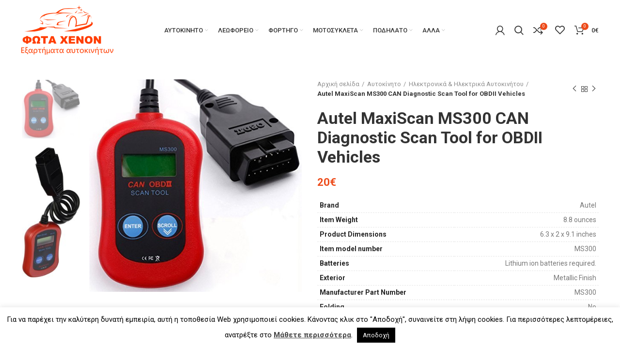

--- FILE ---
content_type: text/html; charset=UTF-8
request_url: https://ledxenon.gr/shop/%CE%B1%CF%85%CF%84%CE%BF%CE%BA%CE%AF%CE%BD%CE%B7%CF%84%CE%B1/%CE%B7%CE%BB%CE%B5%CE%BA%CF%84%CF%81%CE%BF%CE%BD%CE%B9%CE%BA%CE%AC-%CE%B7%CE%BB%CE%B5%CE%BA%CF%84%CF%81%CE%B9%CE%BA%CE%AC-%CE%B1%CF%85%CF%84%CE%BF%CE%BA%CE%B9%CE%BD%CE%AE%CF%84%CE%BF%CF%85/autel-maxiscan-ms300-can-diagnostic-scan-tool-for-obdii-vehicles/
body_size: 43331
content:
<!DOCTYPE html>
<html lang="el">
<head>
	<meta charset="UTF-8">
	<link rel="profile" href="https://gmpg.org/xfn/11">
	<link rel="pingback" href="https://ledxenon.gr/xmlrpc.php">

			<script>window.MSInputMethodContext && document.documentMode && document.write('<script src="https://ledxenon.gr/wp-content/themes/woodmart/js/libs/ie11CustomProperties.min.js"><\/script>');</script>
		<title>Autel MaxiScan MS300 CAN Diagnostic Scan Tool for OBDII Vehicles &#8211; LEDXENON</title>
<meta name='robots' content='max-image-preview:large' />
<link rel='dns-prefetch' href='//fonts.googleapis.com' />
<link rel="alternate" type="application/rss+xml" title="Ροή RSS &raquo; LEDXENON" href="https://ledxenon.gr/feed/" />
<link rel="alternate" type="application/rss+xml" title="Ροή Σχολίων &raquo; LEDXENON" href="https://ledxenon.gr/comments/feed/" />
<link rel="alternate" title="oEmbed (JSON)" type="application/json+oembed" href="https://ledxenon.gr/wp-json/oembed/1.0/embed?url=https%3A%2F%2Fledxenon.gr%2Fshop%2F%25ce%25b1%25cf%2585%25cf%2584%25ce%25bf%25ce%25ba%25ce%25af%25ce%25bd%25ce%25b7%25cf%2584%25ce%25b1%2F%25ce%25b7%25ce%25bb%25ce%25b5%25ce%25ba%25cf%2584%25cf%2581%25ce%25bf%25ce%25bd%25ce%25b9%25ce%25ba%25ce%25ac-%25ce%25b7%25ce%25bb%25ce%25b5%25ce%25ba%25cf%2584%25cf%2581%25ce%25b9%25ce%25ba%25ce%25ac-%25ce%25b1%25cf%2585%25cf%2584%25ce%25bf%25ce%25ba%25ce%25b9%25ce%25bd%25ce%25ae%25cf%2584%25ce%25bf%25cf%2585%2Fautel-maxiscan-ms300-can-diagnostic-scan-tool-for-obdii-vehicles%2F" />
<link rel="alternate" title="oEmbed (XML)" type="text/xml+oembed" href="https://ledxenon.gr/wp-json/oembed/1.0/embed?url=https%3A%2F%2Fledxenon.gr%2Fshop%2F%25ce%25b1%25cf%2585%25cf%2584%25ce%25bf%25ce%25ba%25ce%25af%25ce%25bd%25ce%25b7%25cf%2584%25ce%25b1%2F%25ce%25b7%25ce%25bb%25ce%25b5%25ce%25ba%25cf%2584%25cf%2581%25ce%25bf%25ce%25bd%25ce%25b9%25ce%25ba%25ce%25ac-%25ce%25b7%25ce%25bb%25ce%25b5%25ce%25ba%25cf%2584%25cf%2581%25ce%25b9%25ce%25ba%25ce%25ac-%25ce%25b1%25cf%2585%25cf%2584%25ce%25bf%25ce%25ba%25ce%25b9%25ce%25bd%25ce%25ae%25cf%2584%25ce%25bf%25cf%2585%2Fautel-maxiscan-ms300-can-diagnostic-scan-tool-for-obdii-vehicles%2F&#038;format=xml" />
<style id='wp-img-auto-sizes-contain-inline-css' type='text/css'>
img:is([sizes=auto i],[sizes^="auto," i]){contain-intrinsic-size:3000px 1500px}
/*# sourceURL=wp-img-auto-sizes-contain-inline-css */
</style>
<link rel='stylesheet' id='bootstrap-css' href='https://ledxenon.gr/wp-content/themes/woodmart/css/bootstrap-light.min.css?ver=6.2.4' type='text/css' media='all' />
<link rel='stylesheet' id='woodmart-style-css' href='https://ledxenon.gr/wp-content/themes/woodmart/css/parts/base.min.css?ver=6.2.4' type='text/css' media='all' />
<link rel='stylesheet' id='wd-widget-price-filter-css' href='https://ledxenon.gr/wp-content/themes/woodmart/css/parts/woo-widget-price-filter.min.css?ver=6.2.4' type='text/css' media='all' />
<link rel='stylesheet' id='wp-block-library-css' href='https://ledxenon.gr/wp-includes/css/dist/block-library/style.min.css?ver=6.9' type='text/css' media='all' />
<style id='global-styles-inline-css' type='text/css'>
:root{--wp--preset--aspect-ratio--square: 1;--wp--preset--aspect-ratio--4-3: 4/3;--wp--preset--aspect-ratio--3-4: 3/4;--wp--preset--aspect-ratio--3-2: 3/2;--wp--preset--aspect-ratio--2-3: 2/3;--wp--preset--aspect-ratio--16-9: 16/9;--wp--preset--aspect-ratio--9-16: 9/16;--wp--preset--color--black: #000000;--wp--preset--color--cyan-bluish-gray: #abb8c3;--wp--preset--color--white: #ffffff;--wp--preset--color--pale-pink: #f78da7;--wp--preset--color--vivid-red: #cf2e2e;--wp--preset--color--luminous-vivid-orange: #ff6900;--wp--preset--color--luminous-vivid-amber: #fcb900;--wp--preset--color--light-green-cyan: #7bdcb5;--wp--preset--color--vivid-green-cyan: #00d084;--wp--preset--color--pale-cyan-blue: #8ed1fc;--wp--preset--color--vivid-cyan-blue: #0693e3;--wp--preset--color--vivid-purple: #9b51e0;--wp--preset--gradient--vivid-cyan-blue-to-vivid-purple: linear-gradient(135deg,rgb(6,147,227) 0%,rgb(155,81,224) 100%);--wp--preset--gradient--light-green-cyan-to-vivid-green-cyan: linear-gradient(135deg,rgb(122,220,180) 0%,rgb(0,208,130) 100%);--wp--preset--gradient--luminous-vivid-amber-to-luminous-vivid-orange: linear-gradient(135deg,rgb(252,185,0) 0%,rgb(255,105,0) 100%);--wp--preset--gradient--luminous-vivid-orange-to-vivid-red: linear-gradient(135deg,rgb(255,105,0) 0%,rgb(207,46,46) 100%);--wp--preset--gradient--very-light-gray-to-cyan-bluish-gray: linear-gradient(135deg,rgb(238,238,238) 0%,rgb(169,184,195) 100%);--wp--preset--gradient--cool-to-warm-spectrum: linear-gradient(135deg,rgb(74,234,220) 0%,rgb(151,120,209) 20%,rgb(207,42,186) 40%,rgb(238,44,130) 60%,rgb(251,105,98) 80%,rgb(254,248,76) 100%);--wp--preset--gradient--blush-light-purple: linear-gradient(135deg,rgb(255,206,236) 0%,rgb(152,150,240) 100%);--wp--preset--gradient--blush-bordeaux: linear-gradient(135deg,rgb(254,205,165) 0%,rgb(254,45,45) 50%,rgb(107,0,62) 100%);--wp--preset--gradient--luminous-dusk: linear-gradient(135deg,rgb(255,203,112) 0%,rgb(199,81,192) 50%,rgb(65,88,208) 100%);--wp--preset--gradient--pale-ocean: linear-gradient(135deg,rgb(255,245,203) 0%,rgb(182,227,212) 50%,rgb(51,167,181) 100%);--wp--preset--gradient--electric-grass: linear-gradient(135deg,rgb(202,248,128) 0%,rgb(113,206,126) 100%);--wp--preset--gradient--midnight: linear-gradient(135deg,rgb(2,3,129) 0%,rgb(40,116,252) 100%);--wp--preset--font-size--small: 13px;--wp--preset--font-size--medium: 20px;--wp--preset--font-size--large: 36px;--wp--preset--font-size--x-large: 42px;--wp--preset--spacing--20: 0.44rem;--wp--preset--spacing--30: 0.67rem;--wp--preset--spacing--40: 1rem;--wp--preset--spacing--50: 1.5rem;--wp--preset--spacing--60: 2.25rem;--wp--preset--spacing--70: 3.38rem;--wp--preset--spacing--80: 5.06rem;--wp--preset--shadow--natural: 6px 6px 9px rgba(0, 0, 0, 0.2);--wp--preset--shadow--deep: 12px 12px 50px rgba(0, 0, 0, 0.4);--wp--preset--shadow--sharp: 6px 6px 0px rgba(0, 0, 0, 0.2);--wp--preset--shadow--outlined: 6px 6px 0px -3px rgb(255, 255, 255), 6px 6px rgb(0, 0, 0);--wp--preset--shadow--crisp: 6px 6px 0px rgb(0, 0, 0);}:where(.is-layout-flex){gap: 0.5em;}:where(.is-layout-grid){gap: 0.5em;}body .is-layout-flex{display: flex;}.is-layout-flex{flex-wrap: wrap;align-items: center;}.is-layout-flex > :is(*, div){margin: 0;}body .is-layout-grid{display: grid;}.is-layout-grid > :is(*, div){margin: 0;}:where(.wp-block-columns.is-layout-flex){gap: 2em;}:where(.wp-block-columns.is-layout-grid){gap: 2em;}:where(.wp-block-post-template.is-layout-flex){gap: 1.25em;}:where(.wp-block-post-template.is-layout-grid){gap: 1.25em;}.has-black-color{color: var(--wp--preset--color--black) !important;}.has-cyan-bluish-gray-color{color: var(--wp--preset--color--cyan-bluish-gray) !important;}.has-white-color{color: var(--wp--preset--color--white) !important;}.has-pale-pink-color{color: var(--wp--preset--color--pale-pink) !important;}.has-vivid-red-color{color: var(--wp--preset--color--vivid-red) !important;}.has-luminous-vivid-orange-color{color: var(--wp--preset--color--luminous-vivid-orange) !important;}.has-luminous-vivid-amber-color{color: var(--wp--preset--color--luminous-vivid-amber) !important;}.has-light-green-cyan-color{color: var(--wp--preset--color--light-green-cyan) !important;}.has-vivid-green-cyan-color{color: var(--wp--preset--color--vivid-green-cyan) !important;}.has-pale-cyan-blue-color{color: var(--wp--preset--color--pale-cyan-blue) !important;}.has-vivid-cyan-blue-color{color: var(--wp--preset--color--vivid-cyan-blue) !important;}.has-vivid-purple-color{color: var(--wp--preset--color--vivid-purple) !important;}.has-black-background-color{background-color: var(--wp--preset--color--black) !important;}.has-cyan-bluish-gray-background-color{background-color: var(--wp--preset--color--cyan-bluish-gray) !important;}.has-white-background-color{background-color: var(--wp--preset--color--white) !important;}.has-pale-pink-background-color{background-color: var(--wp--preset--color--pale-pink) !important;}.has-vivid-red-background-color{background-color: var(--wp--preset--color--vivid-red) !important;}.has-luminous-vivid-orange-background-color{background-color: var(--wp--preset--color--luminous-vivid-orange) !important;}.has-luminous-vivid-amber-background-color{background-color: var(--wp--preset--color--luminous-vivid-amber) !important;}.has-light-green-cyan-background-color{background-color: var(--wp--preset--color--light-green-cyan) !important;}.has-vivid-green-cyan-background-color{background-color: var(--wp--preset--color--vivid-green-cyan) !important;}.has-pale-cyan-blue-background-color{background-color: var(--wp--preset--color--pale-cyan-blue) !important;}.has-vivid-cyan-blue-background-color{background-color: var(--wp--preset--color--vivid-cyan-blue) !important;}.has-vivid-purple-background-color{background-color: var(--wp--preset--color--vivid-purple) !important;}.has-black-border-color{border-color: var(--wp--preset--color--black) !important;}.has-cyan-bluish-gray-border-color{border-color: var(--wp--preset--color--cyan-bluish-gray) !important;}.has-white-border-color{border-color: var(--wp--preset--color--white) !important;}.has-pale-pink-border-color{border-color: var(--wp--preset--color--pale-pink) !important;}.has-vivid-red-border-color{border-color: var(--wp--preset--color--vivid-red) !important;}.has-luminous-vivid-orange-border-color{border-color: var(--wp--preset--color--luminous-vivid-orange) !important;}.has-luminous-vivid-amber-border-color{border-color: var(--wp--preset--color--luminous-vivid-amber) !important;}.has-light-green-cyan-border-color{border-color: var(--wp--preset--color--light-green-cyan) !important;}.has-vivid-green-cyan-border-color{border-color: var(--wp--preset--color--vivid-green-cyan) !important;}.has-pale-cyan-blue-border-color{border-color: var(--wp--preset--color--pale-cyan-blue) !important;}.has-vivid-cyan-blue-border-color{border-color: var(--wp--preset--color--vivid-cyan-blue) !important;}.has-vivid-purple-border-color{border-color: var(--wp--preset--color--vivid-purple) !important;}.has-vivid-cyan-blue-to-vivid-purple-gradient-background{background: var(--wp--preset--gradient--vivid-cyan-blue-to-vivid-purple) !important;}.has-light-green-cyan-to-vivid-green-cyan-gradient-background{background: var(--wp--preset--gradient--light-green-cyan-to-vivid-green-cyan) !important;}.has-luminous-vivid-amber-to-luminous-vivid-orange-gradient-background{background: var(--wp--preset--gradient--luminous-vivid-amber-to-luminous-vivid-orange) !important;}.has-luminous-vivid-orange-to-vivid-red-gradient-background{background: var(--wp--preset--gradient--luminous-vivid-orange-to-vivid-red) !important;}.has-very-light-gray-to-cyan-bluish-gray-gradient-background{background: var(--wp--preset--gradient--very-light-gray-to-cyan-bluish-gray) !important;}.has-cool-to-warm-spectrum-gradient-background{background: var(--wp--preset--gradient--cool-to-warm-spectrum) !important;}.has-blush-light-purple-gradient-background{background: var(--wp--preset--gradient--blush-light-purple) !important;}.has-blush-bordeaux-gradient-background{background: var(--wp--preset--gradient--blush-bordeaux) !important;}.has-luminous-dusk-gradient-background{background: var(--wp--preset--gradient--luminous-dusk) !important;}.has-pale-ocean-gradient-background{background: var(--wp--preset--gradient--pale-ocean) !important;}.has-electric-grass-gradient-background{background: var(--wp--preset--gradient--electric-grass) !important;}.has-midnight-gradient-background{background: var(--wp--preset--gradient--midnight) !important;}.has-small-font-size{font-size: var(--wp--preset--font-size--small) !important;}.has-medium-font-size{font-size: var(--wp--preset--font-size--medium) !important;}.has-large-font-size{font-size: var(--wp--preset--font-size--large) !important;}.has-x-large-font-size{font-size: var(--wp--preset--font-size--x-large) !important;}
/*# sourceURL=global-styles-inline-css */
</style>

<style id='classic-theme-styles-inline-css' type='text/css'>
/*! This file is auto-generated */
.wp-block-button__link{color:#fff;background-color:#32373c;border-radius:9999px;box-shadow:none;text-decoration:none;padding:calc(.667em + 2px) calc(1.333em + 2px);font-size:1.125em}.wp-block-file__button{background:#32373c;color:#fff;text-decoration:none}
/*# sourceURL=/wp-includes/css/classic-themes.min.css */
</style>
<link rel='stylesheet' id='cookie-law-info-css' href='https://ledxenon.gr/wp-content/plugins/cookie-law-info/public/css/cookie-law-info-public.css?ver=2.1.1' type='text/css' media='all' />
<link rel='stylesheet' id='cookie-law-info-gdpr-css' href='https://ledxenon.gr/wp-content/plugins/cookie-law-info/public/css/cookie-law-info-gdpr.css?ver=2.1.1' type='text/css' media='all' />
<style id='woocommerce-inline-inline-css' type='text/css'>
.woocommerce form .form-row .required { visibility: visible; }
/*# sourceURL=woocommerce-inline-inline-css */
</style>
<link rel='stylesheet' id='dgwt-wcas-style-css' href='https://ledxenon.gr/wp-content/plugins/ajax-search-for-woocommerce/assets/css/style.min.css?ver=1.17.0' type='text/css' media='all' />
<link rel='stylesheet' id='e-animations-css' href='https://ledxenon.gr/wp-content/plugins/elementor/assets/lib/animations/animations.min.css?ver=3.5.6' type='text/css' media='all' />
<link rel='stylesheet' id='elementor-icons-css' href='https://ledxenon.gr/wp-content/plugins/elementor/assets/lib/eicons/css/elementor-icons.min.css?ver=5.14.0' type='text/css' media='all' />
<link rel='stylesheet' id='elementor-frontend-legacy-css' href='https://ledxenon.gr/wp-content/plugins/elementor/assets/css/frontend-legacy.min.css?ver=3.5.6' type='text/css' media='all' />
<link rel='stylesheet' id='elementor-frontend-css' href='https://ledxenon.gr/wp-content/plugins/elementor/assets/css/frontend.min.css?ver=3.5.6' type='text/css' media='all' />
<link rel='stylesheet' id='elementor-post-14278-css' href='https://ledxenon.gr/wp-content/uploads/elementor/css/post-14278.css?ver=1646416591' type='text/css' media='all' />
<link rel='stylesheet' id='elementor-icons-shared-0-css' href='https://ledxenon.gr/wp-content/plugins/elementor/assets/lib/font-awesome/css/fontawesome.min.css?ver=5.15.3' type='text/css' media='all' />
<link rel='stylesheet' id='elementor-icons-fa-solid-css' href='https://ledxenon.gr/wp-content/plugins/elementor/assets/lib/font-awesome/css/solid.min.css?ver=5.15.3' type='text/css' media='all' />
<link rel='stylesheet' id='elementor-icons-fa-brands-css' href='https://ledxenon.gr/wp-content/plugins/elementor/assets/lib/font-awesome/css/brands.min.css?ver=5.15.3' type='text/css' media='all' />
<link rel='stylesheet' id='elementor-icons-fa-regular-css' href='https://ledxenon.gr/wp-content/plugins/elementor/assets/lib/font-awesome/css/regular.min.css?ver=5.15.3' type='text/css' media='all' />
<link rel='stylesheet' id='wd-widget-recent-post-comments-css' href='https://ledxenon.gr/wp-content/themes/woodmart/css/parts/widget-recent-post-comments.min.css?ver=6.2.4' type='text/css' media='all' />
<link rel='stylesheet' id='wd-widget-wd-recent-posts-css' href='https://ledxenon.gr/wp-content/themes/woodmart/css/parts/widget-wd-recent-posts.min.css?ver=6.2.4' type='text/css' media='all' />
<link rel='stylesheet' id='wd-widget-nav-css' href='https://ledxenon.gr/wp-content/themes/woodmart/css/parts/widget-nav.min.css?ver=6.2.4' type='text/css' media='all' />
<link rel='stylesheet' id='wd-widget-wd-layered-nav-product-cat-css' href='https://ledxenon.gr/wp-content/themes/woodmart/css/parts/woo-widget-wd-layered-nav-product-cat.min.css?ver=6.2.4' type='text/css' media='all' />
<link rel='stylesheet' id='wd-widget-layered-nav-stock-status-css' href='https://ledxenon.gr/wp-content/themes/woodmart/css/parts/woo-widget-layered-nav-stock-status.min.css?ver=6.2.4' type='text/css' media='all' />
<link rel='stylesheet' id='wd-widget-product-list-css' href='https://ledxenon.gr/wp-content/themes/woodmart/css/parts/woo-widget-product-list.min.css?ver=6.2.4' type='text/css' media='all' />
<link rel='stylesheet' id='wd-widget-slider-price-filter-css' href='https://ledxenon.gr/wp-content/themes/woodmart/css/parts/woo-widget-slider-price-filter.min.css?ver=6.2.4' type='text/css' media='all' />
<link rel='stylesheet' id='wd-footer-widget-collapse-css' href='https://ledxenon.gr/wp-content/themes/woodmart/css/parts/footer-widget-collapse.min.css?ver=6.2.4' type='text/css' media='all' />
<link rel='stylesheet' id='wd-wp-gutenberg-css' href='https://ledxenon.gr/wp-content/themes/woodmart/css/parts/wp-gutenberg.min.css?ver=6.2.4' type='text/css' media='all' />
<link rel='stylesheet' id='wd-wpcf7-css' href='https://ledxenon.gr/wp-content/themes/woodmart/css/parts/int-wpcf7.min.css?ver=6.2.4' type='text/css' media='all' />
<link rel='stylesheet' id='wd-revolution-slider-css' href='https://ledxenon.gr/wp-content/themes/woodmart/css/parts/int-revolution-slider.min.css?ver=6.2.4' type='text/css' media='all' />
<link rel='stylesheet' id='wd-elementor-base-css' href='https://ledxenon.gr/wp-content/themes/woodmart/css/parts/int-elementor-base.min.css?ver=6.2.4' type='text/css' media='all' />
<link rel='stylesheet' id='wd-woocommerce-base-css' href='https://ledxenon.gr/wp-content/themes/woodmart/css/parts/woocommerce-base.min.css?ver=6.2.4' type='text/css' media='all' />
<link rel='stylesheet' id='wd-woo-gutenberg-css' href='https://ledxenon.gr/wp-content/themes/woodmart/css/parts/woo-gutenberg.min.css?ver=6.2.4' type='text/css' media='all' />
<link rel='stylesheet' id='wd-page-single-product-css' href='https://ledxenon.gr/wp-content/themes/woodmart/css/parts/woo-page-single-product.min.css?ver=6.2.4' type='text/css' media='all' />
<link rel='stylesheet' id='child-style-css' href='https://ledxenon.gr/wp-content/themes/woodmart-child/style.css?ver=6.2.4' type='text/css' media='all' />
<link rel='stylesheet' id='wd-header-base-css' href='https://ledxenon.gr/wp-content/themes/woodmart/css/parts/header-base.min.css?ver=6.2.4' type='text/css' media='all' />
<link rel='stylesheet' id='wd-mod-tools-css' href='https://ledxenon.gr/wp-content/themes/woodmart/css/parts/mod-tools.min.css?ver=6.2.4' type='text/css' media='all' />
<link rel='stylesheet' id='wd-header-my-account-css' href='https://ledxenon.gr/wp-content/themes/woodmart/css/parts/header-el-my-account.min.css?ver=6.2.4' type='text/css' media='all' />
<link rel='stylesheet' id='wd-header-search-css' href='https://ledxenon.gr/wp-content/themes/woodmart/css/parts/header-el-search.min.css?ver=6.2.4' type='text/css' media='all' />
<link rel='stylesheet' id='wd-header-elements-base-css' href='https://ledxenon.gr/wp-content/themes/woodmart/css/parts/header-el-base.min.css?ver=6.2.4' type='text/css' media='all' />
<link rel='stylesheet' id='wd-header-cart-side-css' href='https://ledxenon.gr/wp-content/themes/woodmart/css/parts/header-el-cart-side.min.css?ver=6.2.4' type='text/css' media='all' />
<link rel='stylesheet' id='wd-header-cart-css' href='https://ledxenon.gr/wp-content/themes/woodmart/css/parts/header-el-cart.min.css?ver=6.2.4' type='text/css' media='all' />
<link rel='stylesheet' id='wd-widget-shopping-cart-css' href='https://ledxenon.gr/wp-content/themes/woodmart/css/parts/woo-widget-shopping-cart.min.css?ver=6.2.4' type='text/css' media='all' />
<link rel='stylesheet' id='wd-page-title-css' href='https://ledxenon.gr/wp-content/themes/woodmart/css/parts/page-title.min.css?ver=6.2.4' type='text/css' media='all' />
<link rel='stylesheet' id='wd-slick-css' href='https://ledxenon.gr/wp-content/themes/woodmart/css/parts/woo-lib-slick-slider.min.css?ver=6.2.4' type='text/css' media='all' />
<link rel='stylesheet' id='wd-owl-carousel-css' href='https://ledxenon.gr/wp-content/themes/woodmart/css/parts/lib-owl-carousel.min.css?ver=6.2.4' type='text/css' media='all' />
<link rel='stylesheet' id='wd-photoswipe-css' href='https://ledxenon.gr/wp-content/themes/woodmart/css/parts/lib-photoswipe.min.css?ver=6.2.4' type='text/css' media='all' />
<link rel='stylesheet' id='wd-add-to-cart-popup-css' href='https://ledxenon.gr/wp-content/themes/woodmart/css/parts/woo-opt-add-to-cart-popup.min.css?ver=6.2.4' type='text/css' media='all' />
<link rel='stylesheet' id='wd-mfp-popup-css' href='https://ledxenon.gr/wp-content/themes/woodmart/css/parts/lib-magnific-popup.min.css?ver=6.2.4' type='text/css' media='all' />
<link rel='stylesheet' id='wd-social-icons-css' href='https://ledxenon.gr/wp-content/themes/woodmart/css/parts/el-social-icons.min.css?ver=6.2.4' type='text/css' media='all' />
<link rel='stylesheet' id='wd-product-loop-css' href='https://ledxenon.gr/wp-content/themes/woodmart/css/parts/woo-product-loop.min.css?ver=6.2.4' type='text/css' media='all' />
<link rel='stylesheet' id='wd-product-loop-quick-css' href='https://ledxenon.gr/wp-content/themes/woodmart/css/parts/woo-product-loop-quick.min.css?ver=6.2.4' type='text/css' media='all' />
<link rel='stylesheet' id='wd-categories-loop-css' href='https://ledxenon.gr/wp-content/themes/woodmart/css/parts/woo-categories-loop.min.css?ver=6.2.4' type='text/css' media='all' />
<link rel='stylesheet' id='wd-categories-loop-default-css' href='https://ledxenon.gr/wp-content/themes/woodmart/css/parts/woo-categories-loop-default.min.css?ver=6.2.4' type='text/css' media='all' />
<link rel='stylesheet' id='wd-footer-base-css' href='https://ledxenon.gr/wp-content/themes/woodmart/css/parts/footer-base.min.css?ver=6.2.4' type='text/css' media='all' />
<link rel='stylesheet' id='wd-scroll-top-css' href='https://ledxenon.gr/wp-content/themes/woodmart/css/parts/opt-scrolltotop.min.css?ver=6.2.4' type='text/css' media='all' />
<link rel='stylesheet' id='wd-header-my-account-sidebar-css' href='https://ledxenon.gr/wp-content/themes/woodmart/css/parts/header-el-my-account-sidebar.min.css?ver=6.2.4' type='text/css' media='all' />
<link rel='stylesheet' id='wd-header-search-fullscreen-css' href='https://ledxenon.gr/wp-content/themes/woodmart/css/parts/header-el-search-fullscreen.min.css?ver=6.2.4' type='text/css' media='all' />
<link rel='stylesheet' id='xts-style-header_202423-css' href='https://ledxenon.gr/wp-content/uploads/2022/03/xts-header_202423-1646485729.css?ver=6.2.4' type='text/css' media='all' />
<link rel='stylesheet' id='xts-style-theme_settings_default-css' href='https://ledxenon.gr/wp-content/uploads/2022/03/xts-theme_settings_default-1647350392.css?ver=6.2.4' type='text/css' media='all' />
<link rel='stylesheet' id='xts-google-fonts-css' href='https://fonts.googleapis.com/css?family=Roboto%3A400%2C700%2C500&#038;ver=6.2.4' type='text/css' media='all' />
<link rel='stylesheet' id='google-fonts-1-css' href='https://fonts.googleapis.com/css?family=Roboto+Slab%3A100%2C100italic%2C200%2C200italic%2C300%2C300italic%2C400%2C400italic%2C500%2C500italic%2C600%2C600italic%2C700%2C700italic%2C800%2C800italic%2C900%2C900italic&#038;display=auto&#038;subset=greek&#038;ver=6.9' type='text/css' media='all' />
<script type="text/javascript" src="https://ledxenon.gr/wp-includes/js/jquery/jquery.min.js?ver=3.7.1" id="jquery-core-js"></script>
<script type="text/javascript" src="https://ledxenon.gr/wp-includes/js/jquery/jquery-migrate.min.js?ver=3.4.1" id="jquery-migrate-js"></script>
<script type="text/javascript" id="cookie-law-info-js-extra">
/* <![CDATA[ */
var Cli_Data = {"nn_cookie_ids":[],"cookielist":[],"non_necessary_cookies":[],"ccpaEnabled":"","ccpaRegionBased":"","ccpaBarEnabled":"","strictlyEnabled":["necessary","obligatoire"],"ccpaType":"gdpr","js_blocking":"","custom_integration":"","triggerDomRefresh":"","secure_cookies":""};
var cli_cookiebar_settings = {"animate_speed_hide":"500","animate_speed_show":"500","background":"#fff","border":"#444","border_on":"","button_1_button_colour":"#000","button_1_button_hover":"#000000","button_1_link_colour":"#fff","button_1_as_button":"1","button_1_new_win":"","button_2_button_colour":"#333","button_2_button_hover":"#292929","button_2_link_colour":"#444","button_2_as_button":"","button_2_hidebar":"","button_3_button_colour":"#000","button_3_button_hover":"#000000","button_3_link_colour":"#fff","button_3_as_button":"1","button_3_new_win":"","button_4_button_colour":"#dedfe0","button_4_button_hover":"#b2b2b3","button_4_link_colour":"#333333","button_4_as_button":"1","button_7_button_colour":"#61a229","button_7_button_hover":"#4e8221","button_7_link_colour":"#fff","button_7_as_button":"1","button_7_new_win":"","font_family":"inherit","header_fix":"","notify_animate_hide":"1","notify_animate_show":"","notify_div_id":"#cookie-law-info-bar","notify_position_horizontal":"right","notify_position_vertical":"bottom","scroll_close":"","scroll_close_reload":"","accept_close_reload":"","reject_close_reload":"","showagain_tab":"1","showagain_background":"#fff","showagain_border":"#000","showagain_div_id":"#cookie-law-info-again","showagain_x_position":"100px","text":"#000","show_once_yn":"","show_once":"10000","logging_on":"","as_popup":"","popup_overlay":"1","bar_heading_text":"","cookie_bar_as":"banner","popup_showagain_position":"bottom-right","widget_position":"left"};
var log_object = {"ajax_url":"https://ledxenon.gr/wp-admin/admin-ajax.php"};
//# sourceURL=cookie-law-info-js-extra
/* ]]> */
</script>
<script type="text/javascript" src="https://ledxenon.gr/wp-content/plugins/cookie-law-info/public/js/cookie-law-info-public.js?ver=2.1.1" id="cookie-law-info-js"></script>
<script type="text/javascript" id="iw-no-right-click-js-extra">
/* <![CDATA[ */
var IwNRCargs = {"rightclick":"Y","draganddrop":"N"};
//# sourceURL=iw-no-right-click-js-extra
/* ]]> */
</script>
<script type="text/javascript" src="https://ledxenon.gr/wp-content/plugins/image-watermark/js/no-right-click.js?ver=1.7.0" id="iw-no-right-click-js"></script>
<script type="text/javascript" src="https://ledxenon.gr/wp-content/themes/woodmart/js/libs/device.min.js?ver=6.2.4" id="wd-device-library-js"></script>
<link rel="https://api.w.org/" href="https://ledxenon.gr/wp-json/" /><link rel="alternate" title="JSON" type="application/json" href="https://ledxenon.gr/wp-json/wp/v2/product/3583" /><link rel="EditURI" type="application/rsd+xml" title="RSD" href="https://ledxenon.gr/xmlrpc.php?rsd" />
<meta name="generator" content="WordPress 6.9" />
<meta name="generator" content="WooCommerce 6.2.1" />
<link rel="canonical" href="https://ledxenon.gr/shop/%ce%b1%cf%85%cf%84%ce%bf%ce%ba%ce%af%ce%bd%ce%b7%cf%84%ce%b1/%ce%b7%ce%bb%ce%b5%ce%ba%cf%84%cf%81%ce%bf%ce%bd%ce%b9%ce%ba%ce%ac-%ce%b7%ce%bb%ce%b5%ce%ba%cf%84%cf%81%ce%b9%ce%ba%ce%ac-%ce%b1%cf%85%cf%84%ce%bf%ce%ba%ce%b9%ce%bd%ce%ae%cf%84%ce%bf%cf%85/autel-maxiscan-ms300-can-diagnostic-scan-tool-for-obdii-vehicles/" />
<link rel='shortlink' href='https://ledxenon.gr/?p=3583' />
<style>.dgwt-wcas-ico-magnifier,.dgwt-wcas-ico-magnifier-handler{max-width:20px}.dgwt-wcas-search-wrapp{max-width:600px}</style>					<meta name="viewport" content="width=device-width, initial-scale=1.0, maximum-scale=1.0, user-scalable=no">
										<noscript><style>.woocommerce-product-gallery{ opacity: 1 !important; }</style></noscript>
	<style type="text/css">.recentcomments a{display:inline !important;padding:0 !important;margin:0 !important;}</style>			<script  type="text/javascript">
				!function(f,b,e,v,n,t,s){if(f.fbq)return;n=f.fbq=function(){n.callMethod?
					n.callMethod.apply(n,arguments):n.queue.push(arguments)};if(!f._fbq)f._fbq=n;
					n.push=n;n.loaded=!0;n.version='2.0';n.queue=[];t=b.createElement(e);t.async=!0;
					t.src=v;s=b.getElementsByTagName(e)[0];s.parentNode.insertBefore(t,s)}(window,
					document,'script','https://connect.facebook.net/en_US/fbevents.js');
			</script>
			<!-- WooCommerce Facebook Integration Begin -->
			<script  type="text/javascript">

				fbq('init', '385462526005338', {}, {
    "agent": "woocommerce-6.2.1-2.6.11"
});

				fbq( 'track', 'PageView', {
    "source": "woocommerce",
    "version": "6.2.1",
    "pluginVersion": "2.6.11"
} );

				document.addEventListener( 'DOMContentLoaded', function() {
					jQuery && jQuery( function( $ ) {
						// Insert placeholder for events injected when a product is added to the cart through AJAX.
						$( document.body ).append( '<div class=\"wc-facebook-pixel-event-placeholder\"></div>' );
					} );
				}, false );

			</script>
			<!-- WooCommerce Facebook Integration End -->
			<meta name="generator" content="Powered by Slider Revolution 6.5.17 - responsive, Mobile-Friendly Slider Plugin for WordPress with comfortable drag and drop interface." />
<link rel="icon" href="https://ledxenon.gr/wp-content/uploads/2022/03/favicon.png" sizes="32x32" />
<link rel="icon" href="https://ledxenon.gr/wp-content/uploads/2022/03/favicon.png" sizes="192x192" />
<link rel="apple-touch-icon" href="https://ledxenon.gr/wp-content/uploads/2022/03/favicon.png" />
<meta name="msapplication-TileImage" content="https://ledxenon.gr/wp-content/uploads/2022/03/favicon.png" />
<script>function setREVStartSize(e){
			//window.requestAnimationFrame(function() {
				window.RSIW = window.RSIW===undefined ? window.innerWidth : window.RSIW;
				window.RSIH = window.RSIH===undefined ? window.innerHeight : window.RSIH;
				try {
					var pw = document.getElementById(e.c).parentNode.offsetWidth,
						newh;
					pw = pw===0 || isNaN(pw) ? window.RSIW : pw;
					e.tabw = e.tabw===undefined ? 0 : parseInt(e.tabw);
					e.thumbw = e.thumbw===undefined ? 0 : parseInt(e.thumbw);
					e.tabh = e.tabh===undefined ? 0 : parseInt(e.tabh);
					e.thumbh = e.thumbh===undefined ? 0 : parseInt(e.thumbh);
					e.tabhide = e.tabhide===undefined ? 0 : parseInt(e.tabhide);
					e.thumbhide = e.thumbhide===undefined ? 0 : parseInt(e.thumbhide);
					e.mh = e.mh===undefined || e.mh=="" || e.mh==="auto" ? 0 : parseInt(e.mh,0);
					if(e.layout==="fullscreen" || e.l==="fullscreen")
						newh = Math.max(e.mh,window.RSIH);
					else{
						e.gw = Array.isArray(e.gw) ? e.gw : [e.gw];
						for (var i in e.rl) if (e.gw[i]===undefined || e.gw[i]===0) e.gw[i] = e.gw[i-1];
						e.gh = e.el===undefined || e.el==="" || (Array.isArray(e.el) && e.el.length==0)? e.gh : e.el;
						e.gh = Array.isArray(e.gh) ? e.gh : [e.gh];
						for (var i in e.rl) if (e.gh[i]===undefined || e.gh[i]===0) e.gh[i] = e.gh[i-1];
											
						var nl = new Array(e.rl.length),
							ix = 0,
							sl;
						e.tabw = e.tabhide>=pw ? 0 : e.tabw;
						e.thumbw = e.thumbhide>=pw ? 0 : e.thumbw;
						e.tabh = e.tabhide>=pw ? 0 : e.tabh;
						e.thumbh = e.thumbhide>=pw ? 0 : e.thumbh;
						for (var i in e.rl) nl[i] = e.rl[i]<window.RSIW ? 0 : e.rl[i];
						sl = nl[0];
						for (var i in nl) if (sl>nl[i] && nl[i]>0) { sl = nl[i]; ix=i;}
						var m = pw>(e.gw[ix]+e.tabw+e.thumbw) ? 1 : (pw-(e.tabw+e.thumbw)) / (e.gw[ix]);
						newh =  (e.gh[ix] * m) + (e.tabh + e.thumbh);
					}
					var el = document.getElementById(e.c);
					if (el!==null && el) el.style.height = newh+"px";
					el = document.getElementById(e.c+"_wrapper");
					if (el!==null && el) {
						el.style.height = newh+"px";
						el.style.display = "block";
					}
				} catch(e){
					console.log("Failure at Presize of Slider:" + e)
				}
			//});
		  };</script>
<style>
		
		</style><!-- WooCommerce Google Analytics Integration -->
		<script type='text/javascript'>
			var gaProperty = 'UA-118782307-1';
			var disableStr = 'ga-disable-' + gaProperty;
			if ( document.cookie.indexOf( disableStr + '=true' ) > -1 ) {
				window[disableStr] = true;
			}
			function gaOptout() {
				document.cookie = disableStr + '=true; expires=Thu, 31 Dec 2099 23:59:59 UTC; path=/';
				window[disableStr] = true;
			}
		</script><script async src="https://www.googletagmanager.com/gtag/js?id=UA-118782307-1"></script>
		<script>
		window.dataLayer = window.dataLayer || [];
		function gtag(){dataLayer.push(arguments);}
		gtag('js', new Date());
		gtag('set', 'developer_id.dOGY3NW', true);

		gtag('config', 'UA-118782307-1', {
			'allow_google_signals': true,
			'link_attribution': false,
			'anonymize_ip': true,
			'linker':{
				'domains': [],
				'allow_incoming': false,
			},
			'custom_map': {
				'dimension1': 'logged_in'
			},
			'logged_in': 'no'
		} );

		
		</script>
		
		<!-- /WooCommerce Google Analytics Integration --><link rel='stylesheet' id='rs-plugin-settings-css' href='https://ledxenon.gr/wp-content/plugins/revslider/public/assets/css/rs6.css?ver=6.5.17' type='text/css' media='all' />
<style id='rs-plugin-settings-inline-css' type='text/css'>
#rs-demo-id {}
/*# sourceURL=rs-plugin-settings-inline-css */
</style>
</head>

<body data-rsssl=1 class="wp-singular product-template-default single single-product postid-3583 wp-theme-woodmart wp-child-theme-woodmart-child theme-woodmart woocommerce woocommerce-page woocommerce-no-js wrapper-full-width  woodmart-product-design-default categories-accordion-on woodmart-archive-shop woodmart-ajax-shop-on offcanvas-sidebar-mobile offcanvas-sidebar-tablet dropdowns-color-light elementor-default elementor-kit-14278">
			<script type="text/javascript" id="wd-flicker-fix">// Flicker fix.</script>	
	
	<div class="website-wrapper">
									<header class="whb-header whb-sticky-shadow whb-scroll-stick whb-sticky-real whb-hide-on-scroll whb-custom-header">
					<div class="whb-main-header">
	
<div class="whb-row whb-general-header whb-sticky-row whb-without-bg whb-without-border whb-color-dark whb-flex-flex-middle">
	<div class="container">
		<div class="whb-flex-row whb-general-header-inner">
			<div class="whb-column whb-col-left whb-visible-lg">
	<div class="site-logo">
	<a href="https://ledxenon.gr/" class="wd-logo wd-main-logo" rel="home">
		<img src="https://ledxenon.gr/wp-content/uploads/2022/03/ledxenon-logo.png" alt="LEDXENON" style="max-width: 230px;" />	</a>
	</div>
</div>
<div class="whb-column whb-col-center whb-visible-lg">
	<div class="wd-header-nav wd-header-main-nav text-center" role="navigation">
	<ul id="menu-main-navigation" class="menu wd-nav wd-nav-main wd-style-default wd-gap-s"><li id="menu-item-15745" class="menu-item menu-item-type-taxonomy menu-item-object-product_cat current-product-ancestor current-menu-parent current-product-parent menu-item-has-children menu-item-15745 item-level-0 menu-simple-dropdown wd-event-hover"><a href="https://ledxenon.gr/product-category/%ce%b1%cf%85%cf%84%ce%bf%ce%ba%ce%af%ce%bd%ce%b7%cf%84%ce%b1/" class="woodmart-nav-link"><span class="nav-link-text">Αυτοκίνητο</span></a><div class="color-scheme-light wd-design-default wd-dropdown-menu wd-dropdown"><div class="container">
<ul class="wd-sub-menu color-scheme-light">
	<li id="menu-item-15786" class="menu-item menu-item-type-taxonomy menu-item-object-product_cat menu-item-has-children menu-item-15786 item-level-1 wd-event-hover"><a href="https://ledxenon.gr/product-category/%ce%b1%cf%85%cf%84%ce%bf%ce%ba%ce%af%ce%bd%ce%b7%cf%84%ce%b1/car-audio/" class="woodmart-nav-link">Car Audio</a>
	<ul class="sub-sub-menu wd-dropdown">
		<li id="menu-item-15789" class="menu-item menu-item-type-taxonomy menu-item-object-product_cat menu-item-15789 item-level-2"><a href="https://ledxenon.gr/product-category/%ce%b1%cf%85%cf%84%ce%bf%ce%ba%ce%af%ce%bd%ce%b7%cf%84%ce%b1/car-audio/fm-transmitters/" class="woodmart-nav-link">FM Transmitters</a></li>
		<li id="menu-item-15794" class="menu-item menu-item-type-taxonomy menu-item-object-product_cat menu-item-15794 item-level-2"><a href="https://ledxenon.gr/product-category/%ce%b1%cf%85%cf%84%ce%bf%ce%ba%ce%af%ce%bd%ce%b7%cf%84%ce%b1/car-audio/%ce%b1%ce%be%ce%b5%cf%83%ce%bf%cf%85%ce%ac%cf%81-multimedia-%ce%b1%cf%85%cf%84%ce%bf%ce%ba%ce%b9%ce%bd%ce%ae%cf%84%ce%bf%cf%85/" class="woodmart-nav-link">Αξεσουάρ Multimedia</a></li>
		<li id="menu-item-15797" class="menu-item menu-item-type-taxonomy menu-item-object-product_cat menu-item-15797 item-level-2"><a href="https://ledxenon.gr/product-category/%ce%b1%cf%85%cf%84%ce%bf%ce%ba%ce%af%ce%bd%ce%b7%cf%84%ce%b1/car-audio/%ce%b5%ce%bd%ce%b9%cf%83%cf%87%cf%85%cf%84%ce%ad%cf%82-%ce%b1%cf%85%cf%84%ce%bf%ce%ba%ce%b9%ce%bd%ce%ae%cf%84%ce%bf%cf%85/" class="woodmart-nav-link">Ενισχυτές</a></li>
		<li id="menu-item-15798" class="menu-item menu-item-type-taxonomy menu-item-object-product_cat menu-item-15798 item-level-2"><a href="https://ledxenon.gr/product-category/%ce%b1%cf%85%cf%84%ce%bf%ce%ba%ce%af%ce%bd%ce%b7%cf%84%ce%b1/car-audio/%ce%ba%ce%b1%ce%bb%cf%89%ce%b4%ce%b9%cf%8e%cf%83%ce%b5%ce%b9%cf%82-%ce%b5%ce%bd%ce%b9%cf%83%cf%87%cf%85%cf%84%cf%8e%ce%bd/" class="woodmart-nav-link">Καλωδιώσεις Ενισχυτών</a></li>
		<li id="menu-item-15803" class="menu-item menu-item-type-taxonomy menu-item-object-product_cat menu-item-15803 item-level-2"><a href="https://ledxenon.gr/product-category/%ce%b1%cf%85%cf%84%ce%bf%ce%ba%ce%af%ce%bd%ce%b7%cf%84%ce%b1/car-audio/%ce%b7%cf%87%ce%b5%ce%af%ce%b1-%ce%b1%cf%85%cf%84%ce%bf%ce%ba%ce%b9%ce%bd%ce%ae%cf%84%ce%bf%cf%85/" class="woodmart-nav-link">Ηχεία</a></li>
		<li id="menu-item-15806" class="menu-item menu-item-type-taxonomy menu-item-object-product_cat menu-item-15806 item-level-2"><a href="https://ledxenon.gr/product-category/%ce%b1%cf%85%cf%84%ce%bf%ce%ba%ce%af%ce%bd%ce%b7%cf%84%ce%b1/car-audio/%ce%b7%cf%87%ce%bf%cf%83%cf%85%cf%83%cf%84%ce%ae%ce%bc%ce%b1%cf%84%ce%b1-%ce%b1%cf%85%cf%84%ce%bf%ce%ba%ce%b9%ce%bd%ce%ae%cf%84%ce%bf%cf%85/" class="woodmart-nav-link">Ηχοσυστήματα</a></li>
	</ul>
</li>
	<li id="menu-item-15807" class="menu-item menu-item-type-taxonomy menu-item-object-product_cat menu-item-has-children menu-item-15807 item-level-1 wd-event-hover"><a href="https://ledxenon.gr/product-category/%ce%b1%cf%85%cf%84%ce%bf%ce%ba%ce%af%ce%bd%ce%b7%cf%84%ce%b1/%ce%b1%ce%bd%ce%b1%ce%bb%cf%8e%cf%83%ce%b9%ce%bc%ce%b1-%ce%b1%cf%85%cf%84%ce%bf%ce%ba%ce%b9%ce%bd%ce%ae%cf%84%ce%bf%cf%85/" class="woodmart-nav-link">Αναλώσιμα Αυτοκινήτου</a>
	<ul class="sub-sub-menu wd-dropdown">
		<li id="menu-item-15812" class="menu-item menu-item-type-taxonomy menu-item-object-product_cat menu-item-15812 item-level-2"><a href="https://ledxenon.gr/product-category/%ce%b1%cf%85%cf%84%ce%bf%ce%ba%ce%af%ce%bd%ce%b7%cf%84%ce%b1/%ce%b1%ce%bd%ce%b1%ce%bb%cf%8e%cf%83%ce%b9%ce%bc%ce%b1-%ce%b1%cf%85%cf%84%ce%bf%ce%ba%ce%b9%ce%bd%ce%ae%cf%84%ce%bf%cf%85/%cf%86%ce%af%ce%bb%cf%84%cf%81%ce%b1-%ce%b1%ce%ad%cf%81%ce%bf%cf%82-%ce%b1%cf%85%cf%84%ce%bf%ce%ba%ce%b9%ce%bd%ce%ae%cf%84%ce%bf%cf%85/" class="woodmart-nav-link">Φίλτρα Αέρος</a></li>
	</ul>
</li>
	<li id="menu-item-15929" class="menu-item menu-item-type-taxonomy menu-item-object-product_cat menu-item-15929 item-level-1"><a href="https://ledxenon.gr/product-category/%ce%b1%cf%85%cf%84%ce%bf%ce%ba%ce%af%ce%bd%ce%b7%cf%84%ce%b1/%ce%b1%ce%be%ce%b5%cf%83%ce%bf%cf%85%ce%ac%cf%81-%ce%b5%ce%be%cf%89%cf%84%ce%b5%cf%81%ce%b9%ce%ba%ce%bf%cf%8d/" class="woodmart-nav-link">Αξεσουάρ Εξωτερικού</a></li>
	<li id="menu-item-15930" class="menu-item menu-item-type-taxonomy menu-item-object-product_cat menu-item-15930 item-level-1"><a href="https://ledxenon.gr/product-category/%ce%b1%cf%85%cf%84%ce%bf%ce%ba%ce%af%ce%bd%ce%b7%cf%84%ce%b1/%ce%b2%ce%b5%ce%bb%cf%84%ce%b9%cf%89%cf%83%ce%b7-%ce%ba%ce%b9%ce%bd%ce%b7%cf%84%ce%b7%cf%81%ce%b1/" class="woodmart-nav-link">Βελτίωση Κινητήρα</a></li>
	<li id="menu-item-15813" class="menu-item menu-item-type-taxonomy menu-item-object-product_cat menu-item-has-children menu-item-15813 item-level-1 wd-event-hover"><a href="https://ledxenon.gr/product-category/%ce%b1%cf%85%cf%84%ce%bf%ce%ba%ce%af%ce%bd%ce%b7%cf%84%ce%b1/%ce%b5%cf%83%cf%89%cf%84%ce%b5%cf%81%ce%b9%ce%ba%ce%bf-%ce%b1%cf%85%cf%84%ce%bf%ce%ba%ce%b9%ce%bd%ce%b7%cf%84%ce%bf%cf%85/" class="woodmart-nav-link">Εσωτερικό Αυτοκινήτου</a>
	<ul class="sub-sub-menu wd-dropdown">
		<li id="menu-item-15931" class="menu-item menu-item-type-taxonomy menu-item-object-product_cat menu-item-15931 item-level-2"><a href="https://ledxenon.gr/product-category/%ce%b1%cf%85%cf%84%ce%bf%ce%ba%ce%af%ce%bd%ce%b7%cf%84%ce%b1/%ce%b5%cf%83%cf%89%cf%84%ce%b5%cf%81%ce%b9%ce%ba%ce%bf-%ce%b1%cf%85%cf%84%ce%bf%ce%ba%ce%b9%ce%bd%ce%b7%cf%84%ce%bf%cf%85/%ce%b1%ce%bd%ce%b1%cf%80%cf%84%ce%ae%cf%81%ce%b5%cf%82/" class="woodmart-nav-link">Αναπτήρες</a></li>
		<li id="menu-item-15816" class="menu-item menu-item-type-taxonomy menu-item-object-product_cat menu-item-15816 item-level-2"><a href="https://ledxenon.gr/product-category/%ce%b1%cf%85%cf%84%ce%bf%ce%ba%ce%af%ce%bd%ce%b7%cf%84%ce%b1/%ce%b5%cf%83%cf%89%cf%84%ce%b5%cf%81%ce%b9%ce%ba%ce%bf-%ce%b1%cf%85%cf%84%ce%bf%ce%ba%ce%b9%ce%bd%ce%b7%cf%84%ce%bf%cf%85/%ce%b2%ce%ac%cf%83%ce%b5%ce%b9%cf%82-%ce%ba%ce%b9%ce%bd%ce%b7%cf%84%cf%8e%ce%bd-tablet/" class="woodmart-nav-link">Βάσεις Κινητών &amp; Tablet</a></li>
		<li id="menu-item-15820" class="menu-item menu-item-type-taxonomy menu-item-object-product_cat menu-item-15820 item-level-2"><a href="https://ledxenon.gr/product-category/%ce%b1%cf%85%cf%84%ce%bf%ce%ba%ce%af%ce%bd%ce%b7%cf%84%ce%b1/%ce%b5%cf%83%cf%89%cf%84%ce%b5%cf%81%ce%b9%ce%ba%ce%bf-%ce%b1%cf%85%cf%84%ce%bf%ce%ba%ce%b9%ce%bd%ce%b7%cf%84%ce%bf%cf%85/%ce%ad%ce%be%cf%85%cf%80%ce%bd%ce%b1-%ce%b1%ce%be%ce%b5%cf%83%ce%bf%cf%85%ce%ac%cf%81-%ce%b5%cf%83%cf%89%cf%84%ce%b5%cf%81%ce%b9%ce%ba%ce%bf%cf%8d-%ce%b1%cf%85%cf%84%ce%bf%ce%ba%ce%b9%ce%bd%ce%ae/" class="woodmart-nav-link">Έξυπνα Αξεσουάρ Εσωτερικού</a></li>
		<li id="menu-item-15932" class="menu-item menu-item-type-taxonomy menu-item-object-product_cat menu-item-15932 item-level-2"><a href="https://ledxenon.gr/product-category/%ce%b1%cf%85%cf%84%ce%bf%ce%ba%ce%af%ce%bd%ce%b7%cf%84%ce%b1/%ce%b5%cf%83%cf%89%cf%84%ce%b5%cf%81%ce%b9%ce%ba%ce%bf-%ce%b1%cf%85%cf%84%ce%bf%ce%ba%ce%b9%ce%bd%ce%b7%cf%84%ce%bf%cf%85/%ce%b6%cf%8e%ce%bd%ce%b5%cf%82-%ce%b1%cf%83%cf%86%ce%b1%ce%bb%ce%b5%ce%af%ce%b1%cf%82/" class="woodmart-nav-link">Ζώνες Ασφαλείας</a></li>
		<li id="menu-item-15822" class="menu-item menu-item-type-taxonomy menu-item-object-product_cat menu-item-15822 item-level-2"><a href="https://ledxenon.gr/product-category/%ce%b1%cf%85%cf%84%ce%bf%ce%ba%ce%af%ce%bd%ce%b7%cf%84%ce%b1/%ce%b5%cf%83%cf%89%cf%84%ce%b5%cf%81%ce%b9%ce%ba%ce%bf-%ce%b1%cf%85%cf%84%ce%bf%ce%ba%ce%b9%ce%bd%ce%b7%cf%84%ce%bf%cf%85/%ce%b8%ce%ae%ce%ba%ce%b5%cf%82-%cf%80%ce%bf%cf%84%ce%b7%cf%81%ce%bf%ce%b8%ce%ae%ce%ba%ce%b5%cf%82/" class="woodmart-nav-link">Θήκες &amp; Ποτηροθήκες</a></li>
		<li id="menu-item-15933" class="menu-item menu-item-type-taxonomy menu-item-object-product_cat menu-item-15933 item-level-2"><a href="https://ledxenon.gr/product-category/%ce%b1%cf%85%cf%84%ce%bf%ce%ba%ce%af%ce%bd%ce%b7%cf%84%ce%b1/%ce%b5%cf%83%cf%89%cf%84%ce%b5%cf%81%ce%b9%ce%ba%ce%bf-%ce%b1%cf%85%cf%84%ce%bf%ce%ba%ce%b9%ce%bd%ce%b7%cf%84%ce%bf%cf%85/%ce%ba%ce%b1%ce%b8%ce%b9%cf%83%ce%bc%ce%b1%cf%84%ce%b1-%ce%ba%ce%b1%ce%b9-%ce%ba%ce%b1%ce%bb%cf%85%ce%bc%ce%b1%cf%84%ce%b1/" class="woodmart-nav-link">Καθίσματα &amp; Καλύμματα</a></li>
		<li id="menu-item-15827" class="menu-item menu-item-type-taxonomy menu-item-object-product_cat menu-item-15827 item-level-2"><a href="https://ledxenon.gr/product-category/%ce%b1%cf%85%cf%84%ce%bf%ce%ba%ce%af%ce%bd%ce%b7%cf%84%ce%b1/%ce%b5%cf%83%cf%89%cf%84%ce%b5%cf%81%ce%b9%ce%ba%ce%bf-%ce%b1%cf%85%cf%84%ce%bf%ce%ba%ce%b9%ce%bd%ce%b7%cf%84%ce%bf%cf%85/%ce%ba%ce%b1%ce%bb%cf%8d%ce%bc%ce%bc%ce%b1%cf%84%ce%b1-%cf%84%ce%b9%ce%bc%ce%bf%ce%bd%ce%b9%cf%8e%ce%bd-%ce%b1%cf%85%cf%84%ce%bf%ce%ba%ce%b9%ce%bd%ce%ae%cf%84%ce%bf%cf%85/" class="woodmart-nav-link">Καλύμματα Τιμονιών</a></li>
		<li id="menu-item-15934" class="menu-item menu-item-type-taxonomy menu-item-object-product_cat menu-item-15934 item-level-2"><a href="https://ledxenon.gr/product-category/%ce%b1%cf%85%cf%84%ce%bf%ce%ba%ce%af%ce%bd%ce%b7%cf%84%ce%b1/%ce%b5%cf%83%cf%89%cf%84%ce%b5%cf%81%ce%b9%ce%ba%ce%bf-%ce%b1%cf%85%cf%84%ce%bf%ce%ba%ce%b9%ce%bd%ce%b7%cf%84%ce%bf%cf%85/%ce%bb%ce%b5%ce%b2%ce%b9%ce%ad%ce%b4%ce%b5%cf%82-%cf%86%ce%bf%cf%8d%cf%83%ce%ba%ce%b5%cf%82-%cf%84%ce%b1%cf%87%cf%85%cf%84%ce%ae%cf%84%cf%89%ce%bd/" class="woodmart-nav-link">Λεβιέδες &amp; Φούσκες Ταχυτήτων</a></li>
		<li id="menu-item-15935" class="menu-item menu-item-type-taxonomy menu-item-object-product_cat menu-item-15935 item-level-2"><a href="https://ledxenon.gr/product-category/%ce%b1%cf%85%cf%84%ce%bf%ce%ba%ce%af%ce%bd%ce%b7%cf%84%ce%b1/%ce%b5%cf%83%cf%89%cf%84%ce%b5%cf%81%ce%b9%ce%ba%ce%bf-%ce%b1%cf%85%cf%84%ce%bf%ce%ba%ce%b9%ce%bd%ce%b7%cf%84%ce%bf%cf%85/%cf%8c%cf%81%ce%b3%ce%b1%ce%bd%ce%b1-%ce%b1%cf%85%cf%84%ce%bf%ce%ba%ce%b9%ce%bd%ce%ae%cf%84%ce%bf%cf%85/" class="woodmart-nav-link">Όργανα Αυτοκινήτου</a></li>
		<li id="menu-item-15830" class="menu-item menu-item-type-taxonomy menu-item-object-product_cat menu-item-15830 item-level-2"><a href="https://ledxenon.gr/product-category/%ce%b1%cf%85%cf%84%ce%bf%ce%ba%ce%af%ce%bd%ce%b7%cf%84%ce%b1/%ce%b5%cf%83%cf%89%cf%84%ce%b5%cf%81%ce%b9%ce%ba%ce%bf-%ce%b1%cf%85%cf%84%ce%bf%ce%ba%ce%b9%ce%bd%ce%b7%cf%84%ce%bf%cf%85/%cf%80%ce%b1%cf%84%ce%ac%ce%ba%ce%b9%ce%b1-%ce%b1%cf%85%cf%84%ce%bf%ce%ba%ce%b9%ce%bd%ce%ae%cf%84%ce%bf%cf%85/" class="woodmart-nav-link">Πατάκια</a></li>
		<li id="menu-item-15936" class="menu-item menu-item-type-taxonomy menu-item-object-product_cat menu-item-15936 item-level-2"><a href="https://ledxenon.gr/product-category/%ce%b1%cf%85%cf%84%ce%bf%ce%ba%ce%af%ce%bd%ce%b7%cf%84%ce%b1/%ce%b5%cf%83%cf%89%cf%84%ce%b5%cf%81%ce%b9%ce%ba%ce%bf-%ce%b1%cf%85%cf%84%ce%bf%ce%ba%ce%b9%ce%bd%ce%b7%cf%84%ce%bf%cf%85/%cf%80%ce%b5%cf%84%ce%b1%ce%bb%ce%b9%ce%ad%cf%81%ce%b5%cf%82-%ce%b1%cf%85%cf%84%ce%bf%ce%ba%ce%b9%ce%bd%ce%ae%cf%84%ce%bf%cf%85/" class="woodmart-nav-link">Πεταλιέρες Αυτοκινήτου</a></li>
		<li id="menu-item-15937" class="menu-item menu-item-type-taxonomy menu-item-object-product_cat menu-item-15937 item-level-2"><a href="https://ledxenon.gr/product-category/%ce%b1%cf%85%cf%84%ce%bf%ce%ba%ce%af%ce%bd%ce%b7%cf%84%ce%b1/%ce%b5%cf%83%cf%89%cf%84%ce%b5%cf%81%ce%b9%ce%ba%ce%bf-%ce%b1%cf%85%cf%84%ce%bf%ce%ba%ce%b9%ce%bd%ce%b7%cf%84%ce%bf%cf%85/%cf%83%cf%84%ce%b1%cf%87%cf%84%ce%bf%ce%b4%ce%bf%cf%87%ce%b5%ce%af%ce%b1/" class="woodmart-nav-link">Σταχτοδοχεία</a></li>
		<li id="menu-item-15938" class="menu-item menu-item-type-taxonomy menu-item-object-product_cat menu-item-15938 item-level-2"><a href="https://ledxenon.gr/product-category/%ce%b1%cf%85%cf%84%ce%bf%ce%ba%ce%af%ce%bd%ce%b7%cf%84%ce%b1/%ce%b5%cf%83%cf%89%cf%84%ce%b5%cf%81%ce%b9%ce%ba%ce%bf-%ce%b1%cf%85%cf%84%ce%bf%ce%ba%ce%b9%ce%bd%ce%b7%cf%84%ce%bf%cf%85/%cf%84%ce%b5%ce%bc%cf%80%ce%ad%ce%bb%ce%b7%ce%b4%ce%b5%cf%82-%ce%b1%cf%85%cf%84%ce%bf%ce%ba%ce%b9%ce%bd%ce%ae%cf%84%ce%bf%cf%85/" class="woodmart-nav-link">Τεμπέληδες Αυτοκινήτου</a></li>
		<li id="menu-item-15939" class="menu-item menu-item-type-taxonomy menu-item-object-product_cat menu-item-15939 item-level-2"><a href="https://ledxenon.gr/product-category/%ce%b1%cf%85%cf%84%ce%bf%ce%ba%ce%af%ce%bd%ce%b7%cf%84%ce%b1/%ce%b5%cf%83%cf%89%cf%84%ce%b5%cf%81%ce%b9%ce%ba%ce%bf-%ce%b1%cf%85%cf%84%ce%bf%ce%ba%ce%b9%ce%bd%ce%b7%cf%84%ce%bf%cf%85/%cf%84%ce%b9%ce%bc%cf%8c%ce%bd%ce%b9%ce%b1-%ce%b1%cf%85%cf%84%ce%bf%ce%ba%ce%b9%ce%bd%ce%ae%cf%84%ce%bf%cf%85/" class="woodmart-nav-link">Τιμόνια Αυτοκινήτου</a></li>
	</ul>
</li>
	<li id="menu-item-15833" class="menu-item menu-item-type-taxonomy menu-item-object-product_cat current-product-ancestor current-menu-parent current-product-parent menu-item-has-children menu-item-15833 item-level-1 wd-event-hover"><a href="https://ledxenon.gr/product-category/%ce%b1%cf%85%cf%84%ce%bf%ce%ba%ce%af%ce%bd%ce%b7%cf%84%ce%b1/%ce%b7%ce%bb%ce%b5%ce%ba%cf%84%cf%81%ce%bf%ce%bd%ce%b9%ce%ba%ce%ac-%ce%b7%ce%bb%ce%b5%ce%ba%cf%84%cf%81%ce%b9%ce%ba%ce%ac-%ce%b1%cf%85%cf%84%ce%bf%ce%ba%ce%b9%ce%bd%ce%ae%cf%84%ce%bf%cf%85/" class="woodmart-nav-link">Ηλεκτρονικά &#038; Ηλεκτρικά</a>
	<ul class="sub-sub-menu wd-dropdown">
		<li id="menu-item-15834" class="menu-item menu-item-type-taxonomy menu-item-object-product_cat menu-item-15834 item-level-2"><a href="https://ledxenon.gr/product-category/%ce%b1%cf%85%cf%84%ce%bf%ce%ba%ce%af%ce%bd%ce%b7%cf%84%ce%b1/%ce%b7%ce%bb%ce%b5%ce%ba%cf%84%cf%81%ce%bf%ce%bd%ce%b9%ce%ba%ce%ac-%ce%b7%ce%bb%ce%b5%ce%ba%cf%84%cf%81%ce%b9%ce%ba%ce%ac-%ce%b1%cf%85%cf%84%ce%bf%ce%ba%ce%b9%ce%bd%ce%ae%cf%84%ce%bf%cf%85/bluetooth-car-kit/" class="woodmart-nav-link">Bluetooth Car Kit</a></li>
		<li id="menu-item-15837" class="menu-item menu-item-type-taxonomy menu-item-object-product_cat menu-item-15837 item-level-2"><a href="https://ledxenon.gr/product-category/%ce%b1%cf%85%cf%84%ce%bf%ce%ba%ce%af%ce%bd%ce%b7%cf%84%ce%b1/%ce%b7%ce%bb%ce%b5%ce%ba%cf%84%cf%81%ce%bf%ce%bd%ce%b9%ce%ba%ce%ac-%ce%b7%ce%bb%ce%b5%ce%ba%cf%84%cf%81%ce%b9%ce%ba%ce%ac-%ce%b1%cf%85%cf%84%ce%bf%ce%ba%ce%b9%ce%bd%ce%ae%cf%84%ce%bf%cf%85/gps-trackers/" class="woodmart-nav-link">GPS Trackers</a></li>
		<li id="menu-item-15842" class="menu-item menu-item-type-taxonomy menu-item-object-product_cat menu-item-15842 item-level-2"><a href="https://ledxenon.gr/product-category/%ce%b1%cf%85%cf%84%ce%bf%ce%ba%ce%af%ce%bd%ce%b7%cf%84%ce%b1/%ce%b7%ce%bb%ce%b5%ce%ba%cf%84%cf%81%ce%bf%ce%bd%ce%b9%ce%ba%ce%ac-%ce%b7%ce%bb%ce%b5%ce%ba%cf%84%cf%81%ce%b9%ce%ba%ce%ac-%ce%b1%cf%85%cf%84%ce%bf%ce%ba%ce%b9%ce%bd%ce%ae%cf%84%ce%bf%cf%85/inverters-%ce%b1%cf%85%cf%84%ce%bf%ce%ba%ce%b9%ce%bd%ce%ae%cf%84%ce%bf%cf%85/" class="woodmart-nav-link">Inverters</a></li>
		<li id="menu-item-15843" class="menu-item menu-item-type-taxonomy menu-item-object-product_cat menu-item-has-children menu-item-15843 item-level-2 wd-event-hover"><a href="https://ledxenon.gr/product-category/%ce%b1%cf%85%cf%84%ce%bf%ce%ba%ce%af%ce%bd%ce%b7%cf%84%ce%b1/%ce%b7%ce%bb%ce%b5%ce%ba%cf%84%cf%81%ce%bf%ce%bd%ce%b9%ce%ba%ce%ac-%ce%b7%ce%bb%ce%b5%ce%ba%cf%84%cf%81%ce%b9%ce%ba%ce%ac-%ce%b1%cf%85%cf%84%ce%bf%ce%ba%ce%b9%ce%bd%ce%ae%cf%84%ce%bf%cf%85/%ce%b7%ce%bb%ce%b5%ce%ba%cf%84%cf%81%ce%b9%ce%ba%ce%ac-%ce%b1%cf%85%cf%84%ce%bf%ce%ba%ce%b9%ce%bd%ce%ae%cf%84%ce%bf%cf%85/" class="woodmart-nav-link">Ηλεκτρικά Αυτοκινήτου</a>
		<ul class="sub-sub-menu wd-dropdown">
			<li id="menu-item-15848" class="menu-item menu-item-type-taxonomy menu-item-object-product_cat menu-item-15848 item-level-3"><a href="https://ledxenon.gr/product-category/%ce%b1%cf%85%cf%84%ce%bf%ce%ba%ce%af%ce%bd%ce%b7%cf%84%ce%b1/%ce%b7%ce%bb%ce%b5%ce%ba%cf%84%cf%81%ce%bf%ce%bd%ce%b9%ce%ba%ce%ac-%ce%b7%ce%bb%ce%b5%ce%ba%cf%84%cf%81%ce%b9%ce%ba%ce%ac-%ce%b1%cf%85%cf%84%ce%bf%ce%ba%ce%b9%ce%bd%ce%ae%cf%84%ce%bf%cf%85/%ce%b7%ce%bb%ce%b5%ce%ba%cf%84%cf%81%ce%b9%ce%ba%ce%ac-%ce%b1%cf%85%cf%84%ce%bf%ce%ba%ce%b9%ce%bd%ce%ae%cf%84%ce%bf%cf%85/%ce%ba%cf%8c%cf%81%ce%bd%ce%b5%cf%82-%ce%b1%cf%85%cf%84%ce%bf%ce%ba%ce%b9%ce%bd%ce%ae%cf%84%ce%bf%cf%85/" class="woodmart-nav-link">Κόρνες</a></li>
			<li id="menu-item-15849" class="menu-item menu-item-type-taxonomy menu-item-object-product_cat menu-item-15849 item-level-3"><a href="https://ledxenon.gr/product-category/%ce%b1%cf%85%cf%84%ce%bf%ce%ba%ce%af%ce%bd%ce%b7%cf%84%ce%b1/%ce%b7%ce%bb%ce%b5%ce%ba%cf%84%cf%81%ce%bf%ce%bd%ce%b9%ce%ba%ce%ac-%ce%b7%ce%bb%ce%b5%ce%ba%cf%84%cf%81%ce%b9%ce%ba%ce%ac-%ce%b1%cf%85%cf%84%ce%bf%ce%ba%ce%b9%ce%bd%ce%ae%cf%84%ce%bf%cf%85/%ce%b7%ce%bb%ce%b5%ce%ba%cf%84%cf%81%ce%b9%ce%ba%ce%ac-%ce%b1%cf%85%cf%84%ce%bf%ce%ba%ce%b9%ce%bd%ce%ae%cf%84%ce%bf%cf%85/%ce%ba%ce%bf%cf%85%ce%bc%cf%80%ce%b9%ce%ac-%ce%b5%ce%ba%ce%ba%ce%af%ce%bd%ce%b7%cf%83%ce%b7%cf%82-%ce%bc%ce%b7%cf%87%ce%b1%ce%bd%ce%ae%cf%82/" class="woodmart-nav-link">Κουμπιά Εκκίνησης Μηχανής</a></li>
		</ul>
</li>
		<li id="menu-item-15855" class="menu-item menu-item-type-taxonomy menu-item-object-product_cat menu-item-15855 item-level-2"><a href="https://ledxenon.gr/product-category/%ce%b1%cf%85%cf%84%ce%bf%ce%ba%ce%af%ce%bd%ce%b7%cf%84%ce%b1/%ce%b7%ce%bb%ce%b5%ce%ba%cf%84%cf%81%ce%bf%ce%bd%ce%b9%ce%ba%ce%ac-%ce%b7%ce%bb%ce%b5%ce%ba%cf%84%cf%81%ce%b9%ce%ba%ce%ac-%ce%b1%cf%85%cf%84%ce%bf%ce%ba%ce%b9%ce%bd%ce%ae%cf%84%ce%bf%cf%85/%ce%ba%ce%ac%ce%bc%ce%b5%cf%81%ce%b5%cf%82-dvr-%ce%b1%cf%85%cf%84%ce%bf%ce%ba%ce%b9%ce%bd%ce%ae%cf%84%ce%bf%cf%85/" class="woodmart-nav-link">Κάμερες &#038; DVR</a></li>
		<li id="menu-item-15861" class="menu-item menu-item-type-taxonomy menu-item-object-product_cat menu-item-15861 item-level-2"><a href="https://ledxenon.gr/product-category/%ce%b1%cf%85%cf%84%ce%bf%ce%ba%ce%af%ce%bd%ce%b7%cf%84%ce%b1/%ce%b7%ce%bb%ce%b5%ce%ba%cf%84%cf%81%ce%bf%ce%bd%ce%b9%ce%ba%ce%ac-%ce%b7%ce%bb%ce%b5%ce%ba%cf%84%cf%81%ce%b9%ce%ba%ce%ac-%ce%b1%cf%85%cf%84%ce%bf%ce%ba%ce%b9%ce%bd%ce%ae%cf%84%ce%bf%cf%85/%ce%ba%ce%bb%ce%b5%ce%b9%ce%b4%ce%b9%ce%ac-%ce%b1%cf%85%cf%84%ce%bf%ce%ba%ce%b9%ce%bd%ce%ae%cf%84%ce%bf%cf%85/" class="woodmart-nav-link">Κλειδιά</a></li>
		<li id="menu-item-16004" class="menu-item menu-item-type-taxonomy menu-item-object-product_cat menu-item-has-children menu-item-16004 item-level-2 wd-event-hover"><a href="https://ledxenon.gr/product-category/%ce%b1%cf%85%cf%84%ce%bf%ce%ba%ce%af%ce%bd%ce%b7%cf%84%ce%b1/%ce%b7%ce%bb%ce%b5%ce%ba%cf%84%cf%81%ce%bf%ce%bd%ce%b9%ce%ba%ce%ac-%ce%b7%ce%bb%ce%b5%ce%ba%cf%84%cf%81%ce%b9%ce%ba%ce%ac-%ce%b1%cf%85%cf%84%ce%bf%ce%ba%ce%b9%ce%bd%ce%ae%cf%84%ce%bf%cf%85/%ce%bf%ce%b8%cf%8c%ce%bd%ce%b5%cf%82/" class="woodmart-nav-link">Οθόνες</a>
		<ul class="sub-sub-menu wd-dropdown">
			<li id="menu-item-15858" class="menu-item menu-item-type-taxonomy menu-item-object-product_cat menu-item-15858 item-level-3"><a href="https://ledxenon.gr/product-category/%ce%b1%cf%85%cf%84%ce%bf%ce%ba%ce%af%ce%bd%ce%b7%cf%84%ce%b1/%ce%b7%ce%bb%ce%b5%ce%ba%cf%84%cf%81%ce%bf%ce%bd%ce%b9%ce%ba%ce%ac-%ce%b7%ce%bb%ce%b5%ce%ba%cf%84%cf%81%ce%b9%ce%ba%ce%ac-%ce%b1%cf%85%cf%84%ce%bf%ce%ba%ce%b9%ce%bd%ce%ae%cf%84%ce%bf%cf%85/%ce%bf%ce%b8%cf%8c%ce%bd%ce%b5%cf%82/%ce%bf%ce%b8%cf%8c%ce%bd%ce%b5%cf%82-%ce%b1%cf%85%cf%84%ce%bf%ce%ba%ce%b9%ce%bd%ce%ae%cf%84%ce%bf%cf%85/" class="woodmart-nav-link">Οθόνες Αυτοκινήτου</a></li>
			<li id="menu-item-15940" class="menu-item menu-item-type-taxonomy menu-item-object-product_cat menu-item-15940 item-level-3"><a href="https://ledxenon.gr/product-category/%ce%b1%cf%85%cf%84%ce%bf%ce%ba%ce%af%ce%bd%ce%b7%cf%84%ce%b1/%ce%b7%ce%bb%ce%b5%ce%ba%cf%84%cf%81%ce%bf%ce%bd%ce%b9%ce%ba%ce%ac-%ce%b7%ce%bb%ce%b5%ce%ba%cf%84%cf%81%ce%b9%ce%ba%ce%ac-%ce%b1%cf%85%cf%84%ce%bf%ce%ba%ce%b9%ce%bd%ce%ae%cf%84%ce%bf%cf%85/%ce%bf%ce%b8%cf%8c%ce%bd%ce%b5%cf%82/2-din-%ce%bf%ce%b8%ce%bf%ce%bd%ce%b5%cf%83-%ce%b1%cf%85%cf%84%ce%bf%ce%ba%ce%b9%ce%bd%ce%b7%cf%84%ce%bf%cf%85/" class="woodmart-nav-link">Οθόνες Αυτοκινήτου 2 DIN</a></li>
			<li id="menu-item-15941" class="menu-item menu-item-type-taxonomy menu-item-object-product_cat menu-item-15941 item-level-3"><a href="https://ledxenon.gr/product-category/%ce%b1%cf%85%cf%84%ce%bf%ce%ba%ce%af%ce%bd%ce%b7%cf%84%ce%b1/%ce%b7%ce%bb%ce%b5%ce%ba%cf%84%cf%81%ce%bf%ce%bd%ce%b9%ce%ba%ce%ac-%ce%b7%ce%bb%ce%b5%ce%ba%cf%84%cf%81%ce%b9%ce%ba%ce%ac-%ce%b1%cf%85%cf%84%ce%bf%ce%ba%ce%b9%ce%bd%ce%ae%cf%84%ce%bf%cf%85/%ce%bf%ce%b8%cf%8c%ce%bd%ce%b5%cf%82/multimedia-oem-%ce%bf%ce%b8%ce%bf%ce%bd%ce%b5%cf%83/" class="woodmart-nav-link">Οθόνες OEM Multimedia</a></li>
		</ul>
</li>
		<li id="menu-item-15942" class="menu-item menu-item-type-taxonomy menu-item-object-product_cat menu-item-15942 item-level-2"><a href="https://ledxenon.gr/product-category/%ce%b1%cf%85%cf%84%ce%bf%ce%ba%ce%af%ce%bd%ce%b7%cf%84%ce%b1/%ce%b7%ce%bb%ce%b5%ce%ba%cf%84%cf%81%ce%bf%ce%bd%ce%b9%ce%ba%ce%ac-%ce%b7%ce%bb%ce%b5%ce%ba%cf%84%cf%81%ce%b9%ce%ba%ce%ac-%ce%b1%cf%85%cf%84%ce%bf%ce%ba%ce%b9%ce%bd%ce%ae%cf%84%ce%bf%cf%85/tablet-%ce%b1%cf%85%cf%84%ce%bf%ce%ba%ce%b9%ce%bd%ce%b7%cf%84%cf%89%ce%bd/" class="woodmart-nav-link">Tablet Αυτοκινήτων</a></li>
		<li id="menu-item-15864" class="menu-item menu-item-type-taxonomy menu-item-object-product_cat menu-item-15864 item-level-2"><a href="https://ledxenon.gr/product-category/%ce%b1%cf%85%cf%84%ce%bf%ce%ba%ce%af%ce%bd%ce%b7%cf%84%ce%b1/%ce%b7%ce%bb%ce%b5%ce%ba%cf%84%cf%81%ce%bf%ce%bd%ce%b9%ce%ba%ce%ac-%ce%b7%ce%bb%ce%b5%ce%ba%cf%84%cf%81%ce%b9%ce%ba%ce%ac-%ce%b1%cf%85%cf%84%ce%bf%ce%ba%ce%b9%ce%bd%ce%ae%cf%84%ce%bf%cf%85/%cf%83%cf%85%ce%bd%ce%b1%ce%b3%ce%b5%cf%81%ce%bc%ce%bf%ce%af-%ce%b1%ce%bd%cf%84%ce%b9%ce%ba%ce%bb%ce%b5%cf%80%cf%84%ce%b9%ce%ba%ce%ac-%ce%b1%cf%85%cf%84%ce%bf%ce%ba%ce%b9%ce%bd%ce%ae%cf%84%ce%bf/" class="woodmart-nav-link">Συναγερμοί &#038; Αντικλεπτικά</a></li>
		<li id="menu-item-15865" class="menu-item menu-item-type-taxonomy menu-item-object-product_cat menu-item-has-children menu-item-15865 item-level-2 wd-event-hover"><a href="https://ledxenon.gr/product-category/%ce%b1%cf%85%cf%84%ce%bf%ce%ba%ce%af%ce%bd%ce%b7%cf%84%ce%b1/%ce%b7%ce%bb%ce%b5%ce%ba%cf%84%cf%81%ce%bf%ce%bd%ce%b9%ce%ba%ce%ac-%ce%b7%ce%bb%ce%b5%ce%ba%cf%84%cf%81%ce%b9%ce%ba%ce%ac-%ce%b1%cf%85%cf%84%ce%bf%ce%ba%ce%b9%ce%bd%ce%ae%cf%84%ce%bf%cf%85/%cf%83%cf%85%cf%83%cf%84%ce%ae%ce%bc%ce%b1%cf%84%ce%b1-%cf%80%ce%b1%cf%81%ce%ba%ce%b1%cf%81%ce%af%cf%83%ce%bc%ce%b1%cf%84%ce%bf%cf%82/" class="woodmart-nav-link">Συστήματα Παρκαρίσματος</a>
		<ul class="sub-sub-menu wd-dropdown">
			<li id="menu-item-15868" class="menu-item menu-item-type-taxonomy menu-item-object-product_cat menu-item-15868 item-level-3"><a href="https://ledxenon.gr/product-category/%ce%b1%cf%85%cf%84%ce%bf%ce%ba%ce%af%ce%bd%ce%b7%cf%84%ce%b1/%ce%b7%ce%bb%ce%b5%ce%ba%cf%84%cf%81%ce%bf%ce%bd%ce%b9%ce%ba%ce%ac-%ce%b7%ce%bb%ce%b5%ce%ba%cf%84%cf%81%ce%b9%ce%ba%ce%ac-%ce%b1%cf%85%cf%84%ce%bf%ce%ba%ce%b9%ce%bd%ce%ae%cf%84%ce%bf%cf%85/%cf%83%cf%85%cf%83%cf%84%ce%ae%ce%bc%ce%b1%cf%84%ce%b1-%cf%80%ce%b1%cf%81%ce%ba%ce%b1%cf%81%ce%af%cf%83%ce%bc%ce%b1%cf%84%ce%bf%cf%82/%ce%b1%ce%b9%cf%83%ce%b8%ce%b7%cf%84%ce%ae%cf%81%ce%b5%cf%82-%cf%80%ce%b1%cf%81%ce%ba%ce%b1%cf%81%ce%af%cf%83%ce%bc%ce%b1%cf%84%ce%bf%cf%82/" class="woodmart-nav-link">Αισθητήρες Παρκαρίσματος</a></li>
			<li id="menu-item-15871" class="menu-item menu-item-type-taxonomy menu-item-object-product_cat menu-item-15871 item-level-3"><a href="https://ledxenon.gr/product-category/%ce%b1%cf%85%cf%84%ce%bf%ce%ba%ce%af%ce%bd%ce%b7%cf%84%ce%b1/%ce%b7%ce%bb%ce%b5%ce%ba%cf%84%cf%81%ce%bf%ce%bd%ce%b9%ce%ba%ce%ac-%ce%b7%ce%bb%ce%b5%ce%ba%cf%84%cf%81%ce%b9%ce%ba%ce%ac-%ce%b1%cf%85%cf%84%ce%bf%ce%ba%ce%b9%ce%bd%ce%ae%cf%84%ce%bf%cf%85/%cf%83%cf%85%cf%83%cf%84%ce%ae%ce%bc%ce%b1%cf%84%ce%b1-%cf%80%ce%b1%cf%81%ce%ba%ce%b1%cf%81%ce%af%cf%83%ce%bc%ce%b1%cf%84%ce%bf%cf%82/%ce%ba%ce%ac%ce%bc%ce%b5%cf%81%ce%b5%cf%82-%ce%bf%cf%80%ce%b9%cf%83%ce%b8%ce%bf%cf%80%ce%bf%cf%81%ce%b5%ce%af%ce%b1%cf%82/" class="woodmart-nav-link">Κάμερες Οπισθοπορείας</a></li>
		</ul>
</li>
		<li id="menu-item-15876" class="menu-item menu-item-type-taxonomy menu-item-object-product_cat menu-item-15876 item-level-2"><a href="https://ledxenon.gr/product-category/%ce%b1%cf%85%cf%84%ce%bf%ce%ba%ce%af%ce%bd%ce%b7%cf%84%ce%b1/%ce%b7%ce%bb%ce%b5%ce%ba%cf%84%cf%81%ce%bf%ce%bd%ce%b9%ce%ba%ce%ac-%ce%b7%ce%bb%ce%b5%ce%ba%cf%84%cf%81%ce%b9%ce%ba%ce%ac-%ce%b1%cf%85%cf%84%ce%bf%ce%ba%ce%b9%ce%bd%ce%ae%cf%84%ce%bf%cf%85/%cf%86%ce%bf%cf%81%cf%84%ce%b9%cf%83%cf%84%ce%ad%cf%82-%ce%b1%cf%85%cf%84%ce%bf%ce%ba%ce%b9%ce%bd%ce%ae%cf%84%ce%bf%cf%85/" class="woodmart-nav-link">Φορτιστές</a></li>
	</ul>
</li>
	<li id="menu-item-15879" class="menu-item menu-item-type-taxonomy menu-item-object-product_cat menu-item-has-children menu-item-15879 item-level-1 wd-event-hover"><a href="https://ledxenon.gr/product-category/%ce%b1%cf%85%cf%84%ce%bf%ce%ba%ce%af%ce%bd%ce%b7%cf%84%ce%b1/%ce%ba%ce%b1%ce%b8%ce%b1%cf%81%ce%b9%cf%83%ce%bc%cf%8c%cf%82-%cf%80%cf%81%ce%bf%cf%83%cf%84%ce%b1%cf%83%ce%af%ce%b1-%ce%b1%cf%85%cf%84%ce%bf%ce%ba%ce%b9%ce%bd%ce%ae%cf%84%ce%bf%cf%85/" class="woodmart-nav-link">Καθαρισμός &#038; Προστασία</a>
	<ul class="sub-sub-menu wd-dropdown">
		<li id="menu-item-15887" class="menu-item menu-item-type-taxonomy menu-item-object-product_cat menu-item-15887 item-level-2"><a href="https://ledxenon.gr/product-category/%ce%b1%cf%85%cf%84%ce%bf%ce%ba%ce%af%ce%bd%ce%b7%cf%84%ce%b1/%ce%ba%ce%b1%ce%b8%ce%b1%cf%81%ce%b9%cf%83%ce%bc%cf%8c%cf%82-%cf%80%cf%81%ce%bf%cf%83%cf%84%ce%b1%cf%83%ce%af%ce%b1-%ce%b1%cf%85%cf%84%ce%bf%ce%ba%ce%b9%ce%bd%ce%ae%cf%84%ce%bf%cf%85/%ce%b1%ce%bb%ce%bf%ce%b9%cf%86%ce%ad%cf%82%ce%ba%ce%b1%ce%b8%ce%b1%cf%81%ce%b9%cf%83%cf%84%ce%b9%ce%ba%ce%ac-%ce%b1%cf%85%cf%84%ce%bf%ce%ba%ce%b9%ce%bd%ce%ae%cf%84%ce%bf%cf%85/" class="woodmart-nav-link">Αλοιφές / Καθαριστικά</a></li>
		<li id="menu-item-15888" class="menu-item menu-item-type-taxonomy menu-item-object-product_cat menu-item-15888 item-level-2"><a href="https://ledxenon.gr/product-category/%ce%b1%cf%85%cf%84%ce%bf%ce%ba%ce%af%ce%bd%ce%b7%cf%84%ce%b1/%ce%ba%ce%b1%ce%b8%ce%b1%cf%81%ce%b9%cf%83%ce%bc%cf%8c%cf%82-%cf%80%cf%81%ce%bf%cf%83%cf%84%ce%b1%cf%83%ce%af%ce%b1-%ce%b1%cf%85%cf%84%ce%bf%ce%ba%ce%b9%ce%bd%ce%ae%cf%84%ce%bf%cf%85/%ce%b5%ce%af%ce%b4%ce%b7-%ce%ad%ce%ba%cf%84%ce%b1%ce%ba%cf%84%ce%b7%cf%82-%ce%b1%ce%bd%ce%ac%ce%b3%ce%ba%ce%b7%cf%82/" class="woodmart-nav-link">Είδη Έκτακτης Ανάγκης</a></li>
		<li id="menu-item-15893" class="menu-item menu-item-type-taxonomy menu-item-object-product_cat menu-item-15893 item-level-2"><a href="https://ledxenon.gr/product-category/%ce%b1%cf%85%cf%84%ce%bf%ce%ba%ce%af%ce%bd%ce%b7%cf%84%ce%b1/%ce%ba%ce%b1%ce%b8%ce%b1%cf%81%ce%b9%cf%83%ce%bc%cf%8c%cf%82-%cf%80%cf%81%ce%bf%cf%83%cf%84%ce%b1%cf%83%ce%af%ce%b1-%ce%b1%cf%85%cf%84%ce%bf%ce%ba%ce%b9%ce%bd%ce%ae%cf%84%ce%bf%cf%85/%ce%b5%cf%81%ce%b3%ce%b1%ce%bb%ce%b5%ce%af%ce%b1-%ce%b1%cf%85%cf%84%ce%bf%ce%ba%ce%b9%ce%bd%ce%ae%cf%84%ce%bf%cf%85/" class="woodmart-nav-link">Εργαλεία</a></li>
		<li id="menu-item-15943" class="menu-item menu-item-type-taxonomy menu-item-object-product_cat menu-item-15943 item-level-2"><a href="https://ledxenon.gr/product-category/%ce%b1%cf%85%cf%84%ce%bf%ce%ba%ce%af%ce%bd%ce%b7%cf%84%ce%b1/%ce%ba%ce%b1%ce%b8%ce%b1%cf%81%ce%b9%cf%83%ce%bc%cf%8c%cf%82-%cf%80%cf%81%ce%bf%cf%83%cf%84%ce%b1%cf%83%ce%af%ce%b1-%ce%b1%cf%85%cf%84%ce%bf%ce%ba%ce%b9%ce%bd%ce%ae%cf%84%ce%bf%cf%85/%ce%ba%ce%bf%ce%bc%cf%80%cf%81%ce%b5%cf%83%ce%ad%cf%81-%ce%b1%ce%ad%cf%81%ce%bf%cf%82-%ce%b1%cf%85%cf%84%ce%bf%ce%ba%ce%b9%ce%bd%ce%ae%cf%84%ce%bf%cf%85/" class="woodmart-nav-link">Κομπρεσέρ Αέρος</a></li>
		<li id="menu-item-15896" class="menu-item menu-item-type-taxonomy menu-item-object-product_cat menu-item-15896 item-level-2"><a href="https://ledxenon.gr/product-category/%ce%b1%cf%85%cf%84%ce%bf%ce%ba%ce%af%ce%bd%ce%b7%cf%84%ce%b1/%ce%ba%ce%b1%ce%b8%ce%b1%cf%81%ce%b9%cf%83%ce%bc%cf%8c%cf%82-%cf%80%cf%81%ce%bf%cf%83%cf%84%ce%b1%cf%83%ce%af%ce%b1-%ce%b1%cf%85%cf%84%ce%bf%ce%ba%ce%b9%ce%bd%ce%ae%cf%84%ce%bf%cf%85/%cf%80%cf%81%ce%bf%cf%83%cf%84%ce%b1%cf%84%ce%b5%cf%85%cf%84%ce%b9%ce%ba%ce%ac-%ce%b1%cf%85%cf%84%ce%bf%ce%ba%ce%b9%ce%bd%ce%ae%cf%84%ce%bf%cf%85/" class="woodmart-nav-link">Προστατευτικά</a></li>
		<li id="menu-item-15899" class="menu-item menu-item-type-taxonomy menu-item-object-product_cat menu-item-15899 item-level-2"><a href="https://ledxenon.gr/product-category/%ce%b1%cf%85%cf%84%ce%bf%ce%ba%ce%af%ce%bd%ce%b7%cf%84%ce%b1/%ce%ba%ce%b1%ce%b8%ce%b1%cf%81%ce%b9%cf%83%ce%bc%cf%8c%cf%82-%cf%80%cf%81%ce%bf%cf%83%cf%84%ce%b1%cf%83%ce%af%ce%b1-%ce%b1%cf%85%cf%84%ce%bf%ce%ba%ce%b9%ce%bd%ce%ae%cf%84%ce%bf%cf%85/%cf%83%ce%ba%ce%bf%cf%85%cf%80%ce%ac%ce%ba%ce%b9%ce%b1-%ce%b1%cf%85%cf%84%ce%bf%ce%ba%ce%b9%ce%bd%ce%ae%cf%84%ce%bf%cf%85/" class="woodmart-nav-link">Σκουπάκια</a></li>
	</ul>
</li>
	<li id="menu-item-15944" class="menu-item menu-item-type-taxonomy menu-item-object-product_cat menu-item-15944 item-level-1"><a href="https://ledxenon.gr/product-category/%ce%b1%cf%85%cf%84%ce%bf%ce%ba%ce%af%ce%bd%ce%b7%cf%84%ce%b1/%ce%bc%ce%b7%cf%87%ce%b1%ce%bd%ce%b9%ce%ba%ce%b1-%ce%bc%ce%b5%cf%81%ce%b7/" class="woodmart-nav-link">Μηχανικά Μέρη</a></li>
	<li id="menu-item-15945" class="menu-item menu-item-type-taxonomy menu-item-object-product_cat menu-item-has-children menu-item-15945 item-level-1 wd-event-hover"><a href="https://ledxenon.gr/product-category/%ce%b1%cf%85%cf%84%ce%bf%ce%ba%ce%af%ce%bd%ce%b7%cf%84%ce%b1/%ce%bf%cf%80%cf%84%ce%b9%ce%ba%ce%ae-%ce%b2%ce%b5%ce%bb%cf%84%ce%af%cf%89%cf%83%ce%b7-%ce%b1%cf%85%cf%84%ce%bf%ce%ba%ce%b9%ce%bd%ce%ae%cf%84%ce%bf%cf%85/" class="woodmart-nav-link">Οπτική Βελτίωση Αυτοκινήτου</a>
	<ul class="sub-sub-menu wd-dropdown">
		<li id="menu-item-15946" class="menu-item menu-item-type-taxonomy menu-item-object-product_cat menu-item-15946 item-level-2"><a href="https://ledxenon.gr/product-category/%ce%b1%cf%85%cf%84%ce%bf%ce%ba%ce%af%ce%bd%ce%b7%cf%84%ce%b1/%ce%bf%cf%80%cf%84%ce%b9%ce%ba%ce%ae-%ce%b2%ce%b5%ce%bb%cf%84%ce%af%cf%89%cf%83%ce%b7-%ce%b1%cf%85%cf%84%ce%bf%ce%ba%ce%b9%ce%bd%ce%ae%cf%84%ce%bf%cf%85/lip-spoiler/" class="woodmart-nav-link">Lip Spoiler</a></li>
		<li id="menu-item-15947" class="menu-item menu-item-type-taxonomy menu-item-object-product_cat menu-item-15947 item-level-2"><a href="https://ledxenon.gr/product-category/%ce%b1%cf%85%cf%84%ce%bf%ce%ba%ce%af%ce%bd%ce%b7%cf%84%ce%b1/%ce%bf%cf%80%cf%84%ce%b9%ce%ba%ce%ae-%ce%b2%ce%b5%ce%bb%cf%84%ce%af%cf%89%cf%83%ce%b7-%ce%b1%cf%85%cf%84%ce%bf%ce%ba%ce%b9%ce%bd%ce%ae%cf%84%ce%bf%cf%85/%ce%b1%ce%b5%cf%81%ce%bf%cf%84%ce%bf%ce%bc%ce%ad%cf%82-%ce%b1%cf%85%cf%84%ce%bf%ce%ba%ce%b9%ce%bd%ce%ae%cf%84%ce%bf%cf%85/" class="woodmart-nav-link">Αεροτομές</a></li>
		<li id="menu-item-15948" class="menu-item menu-item-type-taxonomy menu-item-object-product_cat menu-item-15948 item-level-2"><a href="https://ledxenon.gr/product-category/%ce%b1%cf%85%cf%84%ce%bf%ce%ba%ce%af%ce%bd%ce%b7%cf%84%ce%b1/%ce%bf%cf%80%cf%84%ce%b9%ce%ba%ce%ae-%ce%b2%ce%b5%ce%bb%cf%84%ce%af%cf%89%cf%83%ce%b7-%ce%b1%cf%85%cf%84%ce%bf%ce%ba%ce%b9%ce%bd%ce%ae%cf%84%ce%bf%cf%85/%ce%b1%ce%be%ce%b5%cf%83%ce%bf%cf%85%ce%ac%cf%81-%ce%b5%ce%be%ce%b1%cf%84%ce%bc%ce%af%cf%83%ce%b5%cf%89%ce%bd/" class="woodmart-nav-link">Αξεσουάρ Εξατμίσεων</a></li>
		<li id="menu-item-15949" class="menu-item menu-item-type-taxonomy menu-item-object-product_cat menu-item-15949 item-level-2"><a href="https://ledxenon.gr/product-category/%ce%b1%cf%85%cf%84%ce%bf%ce%ba%ce%af%ce%bd%ce%b7%cf%84%ce%b1/%ce%bf%cf%80%cf%84%ce%b9%ce%ba%ce%ae-%ce%b2%ce%b5%ce%bb%cf%84%ce%af%cf%89%cf%83%ce%b7-%ce%b1%cf%85%cf%84%ce%bf%ce%ba%ce%b9%ce%bd%ce%ae%cf%84%ce%bf%cf%85/%ce%b1%cf%85%cf%84%ce%bf%ce%ba%cf%8c%ce%bb%ce%bb%ce%b7%cf%84%ce%b1-%ce%b1%cf%85%cf%84%ce%bf%ce%ba%ce%b9%ce%bd%ce%ae%cf%84%ce%bf%cf%85/" class="woodmart-nav-link">Αυτοκόλλητα Αυτοκινήτου</a></li>
		<li id="menu-item-15950" class="menu-item menu-item-type-taxonomy menu-item-object-product_cat menu-item-15950 item-level-2"><a href="https://ledxenon.gr/product-category/%ce%b1%cf%85%cf%84%ce%bf%ce%ba%ce%af%ce%bd%ce%b7%cf%84%ce%b1/%ce%bf%cf%80%cf%84%ce%b9%ce%ba%ce%ae-%ce%b2%ce%b5%ce%bb%cf%84%ce%af%cf%89%cf%83%ce%b7-%ce%b1%cf%85%cf%84%ce%bf%ce%ba%ce%b9%ce%bd%ce%ae%cf%84%ce%bf%cf%85/%cf%83%ce%af%cf%84%ce%b5%cf%82-%ce%b1%cf%85%cf%84%ce%bf%ce%ba%ce%b9%ce%bd%ce%ae%cf%84%ce%bf%cf%85/" class="woodmart-nav-link">Σίτες Αυτοκινήτου</a></li>
	</ul>
</li>
	<li id="menu-item-15951" class="menu-item menu-item-type-taxonomy menu-item-object-product_cat menu-item-15951 item-level-1"><a href="https://ledxenon.gr/product-category/%ce%b1%cf%85%cf%84%ce%bf%ce%ba%ce%af%ce%bd%ce%b7%cf%84%ce%b1/%cf%85%ce%b1%ce%bb%ce%bf%ce%ba%ce%b1%ce%b8%ce%b1%cf%81%ce%b9%cf%83%cf%84%ce%ae%cf%81%ce%b5%cf%82/" class="woodmart-nav-link">Υαλοκαθαριστήρες</a></li>
	<li id="menu-item-15900" class="menu-item menu-item-type-taxonomy menu-item-object-product_cat menu-item-15900 item-level-1"><a href="https://ledxenon.gr/product-category/%ce%b1%cf%85%cf%84%ce%bf%ce%ba%ce%af%ce%bd%ce%b7%cf%84%ce%b1/%cf%86%ce%ac%cf%81%ce%bf%ce%b9-%ce%bf%cf%81%ce%bf%cf%86%ce%ae%cf%82/" class="woodmart-nav-link">Φάροι Οροφής</a></li>
	<li id="menu-item-15905" class="menu-item menu-item-type-taxonomy menu-item-object-product_cat menu-item-15905 item-level-1"><a href="https://ledxenon.gr/product-category/%ce%b1%cf%85%cf%84%ce%bf%ce%ba%ce%af%ce%bd%ce%b7%cf%84%ce%b1/%cf%86%cf%89%cf%84%ce%b1-%ce%bf%cf%81%ce%bf%cf%86%ce%b7%cf%82-%ce%b1%cf%85%cf%84%ce%bf%ce%ba%ce%af%ce%bd%ce%b7%cf%84%ce%b1/" class="woodmart-nav-link">Φώτα Οροφής</a></li>
	<li id="menu-item-15906" class="menu-item menu-item-type-taxonomy menu-item-object-product_cat menu-item-has-children menu-item-15906 item-level-1 wd-event-hover"><a href="https://ledxenon.gr/product-category/%ce%b1%cf%85%cf%84%ce%bf%ce%ba%ce%af%ce%bd%ce%b7%cf%84%ce%b1/%cf%86%cf%89%cf%84%ce%b9%cf%83%ce%bc%cf%8c%cf%82-%ce%b1%cf%85%cf%84%ce%bf%ce%ba%ce%b9%ce%bd%ce%ae%cf%84%ce%bf%cf%85/" class="woodmart-nav-link">Φωτισμός Αυτοκινήτου</a>
	<ul class="sub-sub-menu wd-dropdown">
		<li id="menu-item-15910" class="menu-item menu-item-type-taxonomy menu-item-object-product_cat menu-item-15910 item-level-2"><a href="https://ledxenon.gr/product-category/%ce%b1%cf%85%cf%84%ce%bf%ce%ba%ce%af%ce%bd%ce%b7%cf%84%ce%b1/%cf%86%cf%89%cf%84%ce%b9%cf%83%ce%bc%cf%8c%cf%82-%ce%b1%cf%85%cf%84%ce%bf%ce%ba%ce%b9%ce%bd%ce%ae%cf%84%ce%bf%cf%85/%ce%b4%ce%b9%ce%b1%ce%ba%ce%bf%cf%83%ce%bc%ce%b7%cf%84%ce%b9%ce%ba%cf%8c%cf%82-%cf%86%cf%89%cf%84%ce%b9%cf%83%ce%bc%cf%8c%cf%82-%ce%b1%cf%85%cf%84%ce%bf%ce%ba%ce%b9%ce%bd%ce%ae%cf%84%ce%bf%cf%85/" class="woodmart-nav-link">Διακοσμητικός Φωτισμός</a></li>
		<li id="menu-item-15914" class="menu-item menu-item-type-taxonomy menu-item-object-product_cat menu-item-15914 item-level-2"><a href="https://ledxenon.gr/product-category/%ce%b1%cf%85%cf%84%ce%bf%ce%ba%ce%af%ce%bd%ce%b7%cf%84%ce%b1/%cf%86%cf%89%cf%84%ce%b9%cf%83%ce%bc%cf%8c%cf%82-%ce%b1%cf%85%cf%84%ce%bf%ce%ba%ce%b9%ce%bd%ce%ae%cf%84%ce%bf%cf%85/%ce%bb%ce%ac%ce%bc%cf%80%ce%b5%cf%82-led-can-bus/" class="woodmart-nav-link">Λάμπες LED CAN BUS</a></li>
		<li id="menu-item-15917" class="menu-item menu-item-type-taxonomy menu-item-object-product_cat menu-item-15917 item-level-2"><a href="https://ledxenon.gr/product-category/%ce%b1%cf%85%cf%84%ce%bf%ce%ba%ce%af%ce%bd%ce%b7%cf%84%ce%b1/%cf%86%cf%89%cf%84%ce%b9%cf%83%ce%bc%cf%8c%cf%82-%ce%b1%cf%85%cf%84%ce%bf%ce%ba%ce%b9%ce%bd%ce%ae%cf%84%ce%bf%cf%85/%cf%80%cf%81%ce%bf%ce%b2%ce%bf%ce%bb%ce%b5%ce%b9%cf%82/" class="woodmart-nav-link">Προβολείς</a></li>
		<li id="menu-item-15919" class="menu-item menu-item-type-taxonomy menu-item-object-product_cat menu-item-15919 item-level-2"><a href="https://ledxenon.gr/product-category/%ce%b1%cf%85%cf%84%ce%bf%ce%ba%ce%af%ce%bd%ce%b7%cf%84%ce%b1/%cf%86%cf%89%cf%84%ce%b9%cf%83%ce%bc%cf%8c%cf%82-%ce%b1%cf%85%cf%84%ce%bf%ce%ba%ce%b9%ce%bd%ce%ae%cf%84%ce%bf%cf%85/led-%cf%86%cf%8e%cf%84%ce%b1-%ce%b7%ce%bc%ce%ad%cf%81%ce%b1%cf%82/" class="woodmart-nav-link">Φώτα LED Ημέρας</a></li>
		<li id="menu-item-15923" class="menu-item menu-item-type-taxonomy menu-item-object-product_cat menu-item-15923 item-level-2"><a href="https://ledxenon.gr/product-category/%ce%b1%cf%85%cf%84%ce%bf%ce%ba%ce%af%ce%bd%ce%b7%cf%84%ce%b1/%cf%86%cf%89%cf%84%ce%b9%cf%83%ce%bc%cf%8c%cf%82-%ce%b1%cf%85%cf%84%ce%bf%ce%ba%ce%b9%ce%bd%ce%ae%cf%84%ce%bf%cf%85/%cf%86%cf%8e%cf%84%ce%b1-led-kits/" class="woodmart-nav-link">Φώτα LED &amp; kits</a></li>
		<li id="menu-item-15926" class="menu-item menu-item-type-taxonomy menu-item-object-product_cat menu-item-15926 item-level-2"><a href="https://ledxenon.gr/product-category/%ce%b1%cf%85%cf%84%ce%bf%ce%ba%ce%af%ce%bd%ce%b7%cf%84%ce%b1/%cf%86%cf%89%cf%84%ce%b9%cf%83%ce%bc%cf%8c%cf%82-%ce%b1%cf%85%cf%84%ce%bf%ce%ba%ce%b9%ce%bd%ce%ae%cf%84%ce%bf%cf%85/%cf%86%cf%8e%cf%84%ce%b1-xenon-kits/" class="woodmart-nav-link">Φώτα Xenon &amp; kits</a></li>
	</ul>
</li>
	<li id="menu-item-15952" class="menu-item menu-item-type-taxonomy menu-item-object-product_cat menu-item-15952 item-level-1"><a href="https://ledxenon.gr/product-category/%ce%b1%cf%85%cf%84%ce%bf%ce%ba%ce%af%ce%bd%ce%b7%cf%84%ce%b1/%cf%88%cf%85%ce%b3%ce%b5%ce%af%ce%b1-intercooler/" class="woodmart-nav-link">Ψυγεία &#8211; Intercooler</a></li>
</ul>
</div>
</div>
</li>
<li id="menu-item-15747" class="menu-item menu-item-type-taxonomy menu-item-object-product_cat menu-item-has-children menu-item-15747 item-level-0 menu-simple-dropdown wd-event-hover"><a href="https://ledxenon.gr/product-category/%ce%bb%ce%b5%cf%89%cf%86%ce%bf%cf%81%ce%b5%ce%af%ce%bf/" class="woodmart-nav-link"><span class="nav-link-text">Λεωφορείο</span></a><div class="color-scheme-light wd-design-default wd-dropdown-menu wd-dropdown"><div class="container">
<ul class="wd-sub-menu color-scheme-light">
	<li id="menu-item-15788" class="menu-item menu-item-type-taxonomy menu-item-object-product_cat menu-item-has-children menu-item-15788 item-level-1 wd-event-hover"><a href="https://ledxenon.gr/product-category/%ce%bb%ce%b5%cf%89%cf%86%ce%bf%cf%81%ce%b5%ce%af%ce%bf/car-audio-%ce%bb%ce%b5%ce%bf%cf%86%ce%bf%cf%81%ce%b5%ce%af%ce%bf/" class="woodmart-nav-link">Car Audio</a>
	<ul class="sub-sub-menu wd-dropdown">
		<li id="menu-item-15790" class="menu-item menu-item-type-taxonomy menu-item-object-product_cat menu-item-15790 item-level-2"><a href="https://ledxenon.gr/product-category/%ce%bb%ce%b5%cf%89%cf%86%ce%bf%cf%81%ce%b5%ce%af%ce%bf/car-audio-%ce%bb%ce%b5%ce%bf%cf%86%ce%bf%cf%81%ce%b5%ce%af%ce%bf/fm-transmitters-car-audio-%ce%bb%ce%b5%ce%bf%cf%86%ce%bf%cf%81%ce%b5%ce%af%ce%bf/" class="woodmart-nav-link">FM Transmitters</a></li>
		<li id="menu-item-15792" class="menu-item menu-item-type-taxonomy menu-item-object-product_cat menu-item-15792 item-level-2"><a href="https://ledxenon.gr/product-category/%ce%bb%ce%b5%cf%89%cf%86%ce%bf%cf%81%ce%b5%ce%af%ce%bf/car-audio-%ce%bb%ce%b5%ce%bf%cf%86%ce%bf%cf%81%ce%b5%ce%af%ce%bf/%ce%b1%ce%be%ce%b5%cf%83%ce%bf%cf%85%ce%ac%cf%81-multimedia/" class="woodmart-nav-link">Αξεσουάρ Multimedia</a></li>
		<li id="menu-item-15795" class="menu-item menu-item-type-taxonomy menu-item-object-product_cat menu-item-15795 item-level-2"><a href="https://ledxenon.gr/product-category/%ce%bb%ce%b5%cf%89%cf%86%ce%bf%cf%81%ce%b5%ce%af%ce%bf/car-audio-%ce%bb%ce%b5%ce%bf%cf%86%ce%bf%cf%81%ce%b5%ce%af%ce%bf/%ce%b5%ce%bd%ce%b9%cf%83%cf%87%cf%85%cf%84%ce%ad%cf%82/" class="woodmart-nav-link">Ενισχυτές</a></li>
		<li id="menu-item-15799" class="menu-item menu-item-type-taxonomy menu-item-object-product_cat menu-item-15799 item-level-2"><a href="https://ledxenon.gr/product-category/%ce%bb%ce%b5%cf%89%cf%86%ce%bf%cf%81%ce%b5%ce%af%ce%bf/car-audio-%ce%bb%ce%b5%ce%bf%cf%86%ce%bf%cf%81%ce%b5%ce%af%ce%bf/%ce%ba%ce%b1%ce%bb%cf%89%ce%b4%ce%b9%cf%8e%cf%83%ce%b5%ce%b9%cf%82-%ce%b5%ce%bd%ce%b9%cf%83%cf%87%cf%85%cf%84%cf%8e%ce%bd-car-audio-%ce%bb%ce%b5%ce%bf%cf%86%ce%bf%cf%81%ce%b5%ce%af%ce%bf/" class="woodmart-nav-link">Καλωδιώσεις Ενισχυτών</a></li>
		<li id="menu-item-15801" class="menu-item menu-item-type-taxonomy menu-item-object-product_cat menu-item-15801 item-level-2"><a href="https://ledxenon.gr/product-category/%ce%bb%ce%b5%cf%89%cf%86%ce%bf%cf%81%ce%b5%ce%af%ce%bf/car-audio-%ce%bb%ce%b5%ce%bf%cf%86%ce%bf%cf%81%ce%b5%ce%af%ce%bf/%ce%b7%cf%87%ce%b5%ce%af%ce%b1/" class="woodmart-nav-link">Ηχεία</a></li>
		<li id="menu-item-15804" class="menu-item menu-item-type-taxonomy menu-item-object-product_cat menu-item-15804 item-level-2"><a href="https://ledxenon.gr/product-category/%ce%bb%ce%b5%cf%89%cf%86%ce%bf%cf%81%ce%b5%ce%af%ce%bf/car-audio-%ce%bb%ce%b5%ce%bf%cf%86%ce%bf%cf%81%ce%b5%ce%af%ce%bf/%ce%b7%cf%87%ce%bf%cf%83%cf%85%cf%83%cf%84%ce%ae%ce%bc%ce%b1%cf%84%ce%b1/" class="woodmart-nav-link">Ηχοσυστήματα</a></li>
	</ul>
</li>
	<li id="menu-item-15808" class="menu-item menu-item-type-taxonomy menu-item-object-product_cat menu-item-has-children menu-item-15808 item-level-1 wd-event-hover"><a href="https://ledxenon.gr/product-category/%ce%bb%ce%b5%cf%89%cf%86%ce%bf%cf%81%ce%b5%ce%af%ce%bf/%ce%b1%ce%bd%ce%b1%ce%bb%cf%8e%cf%83%ce%b9%ce%bc%ce%b1-%ce%bb%ce%b5%ce%bf%cf%86%cf%89%cf%81%ce%b5%ce%b9%ce%bf%cf%85/" class="woodmart-nav-link">Αναλώσιμα Λεοφωρειου</a>
	<ul class="sub-sub-menu wd-dropdown">
		<li id="menu-item-15810" class="menu-item menu-item-type-taxonomy menu-item-object-product_cat menu-item-15810 item-level-2"><a href="https://ledxenon.gr/product-category/%ce%bb%ce%b5%cf%89%cf%86%ce%bf%cf%81%ce%b5%ce%af%ce%bf/%ce%b1%ce%bd%ce%b1%ce%bb%cf%8e%cf%83%ce%b9%ce%bc%ce%b1-%ce%bb%ce%b5%ce%bf%cf%86%cf%89%cf%81%ce%b5%ce%b9%ce%bf%cf%85/%cf%86%ce%af%ce%bb%cf%84%cf%81%ce%b1-%ce%b1%ce%ad%cf%81%ce%bf%cf%82/" class="woodmart-nav-link">Φίλτρα Αέρος</a></li>
	</ul>
</li>
	<li id="menu-item-15814" class="menu-item menu-item-type-taxonomy menu-item-object-product_cat menu-item-has-children menu-item-15814 item-level-1 wd-event-hover"><a href="https://ledxenon.gr/product-category/%ce%bb%ce%b5%cf%89%cf%86%ce%bf%cf%81%ce%b5%ce%af%ce%bf/%ce%b5%cf%83%cf%89%cf%84%ce%b5%cf%81%ce%b9%ce%ba%cf%8c-%ce%bb%ce%b5%ce%bf%cf%86%ce%bf%cf%81%ce%b5%ce%af%ce%bf%cf%85/" class="woodmart-nav-link">Εσωτερικό Λεοφορείου</a>
	<ul class="sub-sub-menu wd-dropdown">
		<li id="menu-item-15817" class="menu-item menu-item-type-taxonomy menu-item-object-product_cat menu-item-15817 item-level-2"><a href="https://ledxenon.gr/product-category/%ce%bb%ce%b5%cf%89%cf%86%ce%bf%cf%81%ce%b5%ce%af%ce%bf/%ce%b5%cf%83%cf%89%cf%84%ce%b5%cf%81%ce%b9%ce%ba%cf%8c-%ce%bb%ce%b5%ce%bf%cf%86%ce%bf%cf%81%ce%b5%ce%af%ce%bf%cf%85/%ce%b2%ce%ac%cf%83%ce%b5%ce%b9%cf%82-%ce%ba%ce%b9%ce%bd%ce%b7%cf%84%cf%8e%ce%bd-tablet-%ce%bb%ce%b5%ce%bf%cf%86%ce%bf%cf%81%ce%b5%ce%af%ce%bf/" class="woodmart-nav-link">Βάσεις Κινητών &amp; Tablet</a></li>
		<li id="menu-item-15821" class="menu-item menu-item-type-taxonomy menu-item-object-product_cat menu-item-15821 item-level-2"><a href="https://ledxenon.gr/product-category/%ce%bb%ce%b5%cf%89%cf%86%ce%bf%cf%81%ce%b5%ce%af%ce%bf/%ce%b5%cf%83%cf%89%cf%84%ce%b5%cf%81%ce%b9%ce%ba%cf%8c-%ce%bb%ce%b5%ce%bf%cf%86%ce%bf%cf%81%ce%b5%ce%af%ce%bf%cf%85/%ce%ad%ce%be%cf%85%cf%80%ce%bd%ce%b1-%ce%b1%ce%be%ce%b5%cf%83%ce%bf%cf%85%ce%ac%cf%81-%ce%b5%cf%83%cf%89%cf%84%ce%b5%cf%81%ce%b9%ce%ba%ce%bf%cf%8d-%ce%bb%ce%b5%ce%bf%cf%86%cf%89%cf%81%ce%b5%ce%b9/" class="woodmart-nav-link">Έξυπνα Αξεσουάρ Εσωτερικού</a></li>
		<li id="menu-item-15824" class="menu-item menu-item-type-taxonomy menu-item-object-product_cat menu-item-15824 item-level-2"><a href="https://ledxenon.gr/product-category/%ce%bb%ce%b5%cf%89%cf%86%ce%bf%cf%81%ce%b5%ce%af%ce%bf/%ce%b5%cf%83%cf%89%cf%84%ce%b5%cf%81%ce%b9%ce%ba%cf%8c-%ce%bb%ce%b5%ce%bf%cf%86%ce%bf%cf%81%ce%b5%ce%af%ce%bf%cf%85/%ce%b8%ce%ae%ce%ba%ce%b5%cf%82-%cf%80%ce%bf%cf%84%ce%b7%cf%81%ce%bf%ce%b8%ce%ae%ce%ba%ce%b5%cf%82-%ce%bb%ce%b5%ce%bf%cf%86%cf%89%cf%81%ce%b5%ce%b9%ce%bf%cf%85/" class="woodmart-nav-link">Θήκες &amp; Ποτηροθήκες</a></li>
		<li id="menu-item-15825" class="menu-item menu-item-type-taxonomy menu-item-object-product_cat menu-item-15825 item-level-2"><a href="https://ledxenon.gr/product-category/%ce%bb%ce%b5%cf%89%cf%86%ce%bf%cf%81%ce%b5%ce%af%ce%bf/%ce%b5%cf%83%cf%89%cf%84%ce%b5%cf%81%ce%b9%ce%ba%cf%8c-%ce%bb%ce%b5%ce%bf%cf%86%ce%bf%cf%81%ce%b5%ce%af%ce%bf%cf%85/%ce%ba%ce%b1%ce%bb%cf%8d%ce%bc%ce%bc%ce%b1%cf%84%ce%b1-%cf%84%ce%b9%ce%bc%ce%bf%ce%bd%ce%b9%cf%8e%ce%bd/" class="woodmart-nav-link">Καλύμματα Τιμονιών</a></li>
		<li id="menu-item-15828" class="menu-item menu-item-type-taxonomy menu-item-object-product_cat menu-item-15828 item-level-2"><a href="https://ledxenon.gr/product-category/%ce%bb%ce%b5%cf%89%cf%86%ce%bf%cf%81%ce%b5%ce%af%ce%bf/%ce%b5%cf%83%cf%89%cf%84%ce%b5%cf%81%ce%b9%ce%ba%cf%8c-%ce%bb%ce%b5%ce%bf%cf%86%ce%bf%cf%81%ce%b5%ce%af%ce%bf%cf%85/%cf%80%ce%b1%cf%84%ce%ac%ce%ba%ce%b9%ce%b1/" class="woodmart-nav-link">Πατάκια</a></li>
	</ul>
</li>
	<li id="menu-item-15831" class="menu-item menu-item-type-taxonomy menu-item-object-product_cat menu-item-has-children menu-item-15831 item-level-1 wd-event-hover"><a href="https://ledxenon.gr/product-category/%ce%bb%ce%b5%cf%89%cf%86%ce%bf%cf%81%ce%b5%ce%af%ce%bf/%ce%b7%ce%bb%ce%b5%ce%ba%cf%84%cf%81%ce%bf%ce%bd%ce%b9%ce%ba%ce%ac-%ce%b7%ce%bb%ce%b5%ce%ba%cf%84%cf%81%ce%b9%ce%ba%ce%ac-%ce%bb%ce%b5%ce%bf%cf%86%ce%bf%cf%81%ce%b5%ce%af%ce%bf/" class="woodmart-nav-link">Ηλεκτρονικά &amp; Ηλεκτρικά</a>
	<ul class="sub-sub-menu wd-dropdown">
		<li id="menu-item-15835" class="menu-item menu-item-type-taxonomy menu-item-object-product_cat menu-item-15835 item-level-2"><a href="https://ledxenon.gr/product-category/%ce%bb%ce%b5%cf%89%cf%86%ce%bf%cf%81%ce%b5%ce%af%ce%bf/%ce%b7%ce%bb%ce%b5%ce%ba%cf%84%cf%81%ce%bf%ce%bd%ce%b9%ce%ba%ce%ac-%ce%b7%ce%bb%ce%b5%ce%ba%cf%84%cf%81%ce%b9%ce%ba%ce%ac-%ce%bb%ce%b5%ce%bf%cf%86%ce%bf%cf%81%ce%b5%ce%af%ce%bf/bluetooth-car-kit-%ce%b7%ce%bb%ce%b5%ce%ba%cf%84%cf%81%ce%bf%ce%bd%ce%b9%ce%ba%ce%ac-%ce%b7%ce%bb%ce%b5%ce%ba%cf%84%cf%81%ce%b9%ce%ba%ce%ac-%ce%bb%ce%b5%ce%bf%cf%86%ce%bf%cf%81%ce%b5%ce%af%ce%bf/" class="woodmart-nav-link">Bluetooth Car Kit</a></li>
		<li id="menu-item-15838" class="menu-item menu-item-type-taxonomy menu-item-object-product_cat menu-item-15838 item-level-2"><a href="https://ledxenon.gr/product-category/%ce%bb%ce%b5%cf%89%cf%86%ce%bf%cf%81%ce%b5%ce%af%ce%bf/%ce%b7%ce%bb%ce%b5%ce%ba%cf%84%cf%81%ce%bf%ce%bd%ce%b9%ce%ba%ce%ac-%ce%b7%ce%bb%ce%b5%ce%ba%cf%84%cf%81%ce%b9%ce%ba%ce%ac-%ce%bb%ce%b5%ce%bf%cf%86%ce%bf%cf%81%ce%b5%ce%af%ce%bf/gps-trackers-%ce%b7%ce%bb%ce%b5%ce%ba%cf%84%cf%81%ce%bf%ce%bd%ce%b9%ce%ba%ce%ac-%ce%b7%ce%bb%ce%b5%ce%ba%cf%84%cf%81%ce%b9%ce%ba%ce%ac-%ce%bb%ce%b5%ce%bf%cf%86%ce%bf%cf%81%ce%b5%ce%af%ce%bf/" class="woodmart-nav-link">GPS Trackers</a></li>
		<li id="menu-item-15840" class="menu-item menu-item-type-taxonomy menu-item-object-product_cat menu-item-15840 item-level-2"><a href="https://ledxenon.gr/product-category/%ce%bb%ce%b5%cf%89%cf%86%ce%bf%cf%81%ce%b5%ce%af%ce%bf/%ce%b7%ce%bb%ce%b5%ce%ba%cf%84%cf%81%ce%bf%ce%bd%ce%b9%ce%ba%ce%ac-%ce%b7%ce%bb%ce%b5%ce%ba%cf%84%cf%81%ce%b9%ce%ba%ce%ac-%ce%bb%ce%b5%ce%bf%cf%86%ce%bf%cf%81%ce%b5%ce%af%ce%bf/inverters/" class="woodmart-nav-link">Inverters</a></li>
		<li id="menu-item-15844" class="menu-item menu-item-type-taxonomy menu-item-object-product_cat menu-item-has-children menu-item-15844 item-level-2 wd-event-hover"><a href="https://ledxenon.gr/product-category/%ce%bb%ce%b5%cf%89%cf%86%ce%bf%cf%81%ce%b5%ce%af%ce%bf/%ce%b7%ce%bb%ce%b5%ce%ba%cf%84%cf%81%ce%bf%ce%bd%ce%b9%ce%ba%ce%ac-%ce%b7%ce%bb%ce%b5%ce%ba%cf%84%cf%81%ce%b9%ce%ba%ce%ac-%ce%bb%ce%b5%ce%bf%cf%86%ce%bf%cf%81%ce%b5%ce%af%ce%bf/%ce%b7%ce%bb%ce%b5%ce%ba%cf%84%cf%81%ce%b9%ce%ba%ce%ac-%ce%bb%ce%b5%cf%89%cf%86%ce%bf%cf%81%ce%b5%ce%af%ce%bf%cf%85/" class="woodmart-nav-link">Ηλεκτρικά Λεωφορείου</a>
		<ul class="sub-sub-menu wd-dropdown">
			<li id="menu-item-15846" class="menu-item menu-item-type-taxonomy menu-item-object-product_cat menu-item-15846 item-level-3"><a href="https://ledxenon.gr/product-category/%ce%bb%ce%b5%cf%89%cf%86%ce%bf%cf%81%ce%b5%ce%af%ce%bf/%ce%b7%ce%bb%ce%b5%ce%ba%cf%84%cf%81%ce%bf%ce%bd%ce%b9%ce%ba%ce%ac-%ce%b7%ce%bb%ce%b5%ce%ba%cf%84%cf%81%ce%b9%ce%ba%ce%ac-%ce%bb%ce%b5%ce%bf%cf%86%ce%bf%cf%81%ce%b5%ce%af%ce%bf/%ce%b7%ce%bb%ce%b5%ce%ba%cf%84%cf%81%ce%b9%ce%ba%ce%ac-%ce%bb%ce%b5%cf%89%cf%86%ce%bf%cf%81%ce%b5%ce%af%ce%bf%cf%85/%ce%ba%cf%8c%cf%81%ce%bd%ce%b5%cf%82/" class="woodmart-nav-link">Κόρνες</a></li>
			<li id="menu-item-15850" class="menu-item menu-item-type-taxonomy menu-item-object-product_cat menu-item-has-children menu-item-15850 item-level-3 wd-event-hover"><a href="https://ledxenon.gr/product-category/%ce%bb%ce%b5%cf%89%cf%86%ce%bf%cf%81%ce%b5%ce%af%ce%bf/%ce%b7%ce%bb%ce%b5%ce%ba%cf%84%cf%81%ce%bf%ce%bd%ce%b9%ce%ba%ce%ac-%ce%b7%ce%bb%ce%b5%ce%ba%cf%84%cf%81%ce%b9%ce%ba%ce%ac-%ce%bb%ce%b5%ce%bf%cf%86%ce%bf%cf%81%ce%b5%ce%af%ce%bf/%ce%b7%ce%bb%ce%b5%ce%ba%cf%84%cf%81%ce%b9%ce%ba%ce%ac-%ce%bb%ce%b5%cf%89%cf%86%ce%bf%cf%81%ce%b5%ce%af%ce%bf%cf%85/%ce%ba%ce%bf%cf%85%ce%bc%cf%80%ce%b9%ce%ac-%ce%b5%ce%ba%ce%ba%ce%af%ce%bd%ce%b7%cf%83%ce%b7%cf%82-%ce%bc%ce%b7%cf%87%ce%b1%ce%bd%ce%ae%cf%82-%ce%bb%ce%b5%ce%bf%cf%86%cf%89%cf%81%ce%b5%ce%b9%ce%bf/" class="woodmart-nav-link">Κουμπιά Εκκίνησης Μηχανής</a>
			<ul class="sub-sub-menu wd-dropdown">
				<li id="menu-item-15852" class="menu-item menu-item-type-taxonomy menu-item-object-product_cat menu-item-15852 item-level-4"><a href="https://ledxenon.gr/product-category/%ce%bb%ce%b5%cf%89%cf%86%ce%bf%cf%81%ce%b5%ce%af%ce%bf/%ce%b7%ce%bb%ce%b5%ce%ba%cf%84%cf%81%ce%bf%ce%bd%ce%b9%ce%ba%ce%ac-%ce%b7%ce%bb%ce%b5%ce%ba%cf%84%cf%81%ce%b9%ce%ba%ce%ac-%ce%bb%ce%b5%ce%bf%cf%86%ce%bf%cf%81%ce%b5%ce%af%ce%bf/%ce%b7%ce%bb%ce%b5%ce%ba%cf%84%cf%81%ce%b9%ce%ba%ce%ac-%ce%bb%ce%b5%cf%89%cf%86%ce%bf%cf%81%ce%b5%ce%af%ce%bf%cf%85/%ce%ba%ce%bf%cf%85%ce%bc%cf%80%ce%b9%ce%ac-%ce%b5%ce%ba%ce%ba%ce%af%ce%bd%ce%b7%cf%83%ce%b7%cf%82-%ce%bc%ce%b7%cf%87%ce%b1%ce%bd%ce%ae%cf%82-%ce%bb%ce%b5%ce%bf%cf%86%cf%89%cf%81%ce%b5%ce%b9%ce%bf/%ce%ba%ce%bf%ce%bb%ce%ac%cf%81%ce%b1-%cf%83%cf%86%cf%85%cf%87%cf%84%ce%ae%cf%81%ce%b5%cf%82/" class="woodmart-nav-link">Κολάρα-Σφυχτήρες</a></li>
			</ul>
</li>
		</ul>
</li>
		<li id="menu-item-15853" class="menu-item menu-item-type-taxonomy menu-item-object-product_cat menu-item-15853 item-level-2"><a href="https://ledxenon.gr/product-category/%ce%bb%ce%b5%cf%89%cf%86%ce%bf%cf%81%ce%b5%ce%af%ce%bf/%ce%b7%ce%bb%ce%b5%ce%ba%cf%84%cf%81%ce%bf%ce%bd%ce%b9%ce%ba%ce%ac-%ce%b7%ce%bb%ce%b5%ce%ba%cf%84%cf%81%ce%b9%ce%ba%ce%ac-%ce%bb%ce%b5%ce%bf%cf%86%ce%bf%cf%81%ce%b5%ce%af%ce%bf/%ce%ba%ce%ac%ce%bc%ce%b5%cf%81%ce%b5%cf%82-dvr/" class="woodmart-nav-link">Κάμερες &amp; DVR</a></li>
		<li id="menu-item-15859" class="menu-item menu-item-type-taxonomy menu-item-object-product_cat menu-item-15859 item-level-2"><a href="https://ledxenon.gr/product-category/%ce%bb%ce%b5%cf%89%cf%86%ce%bf%cf%81%ce%b5%ce%af%ce%bf/%ce%b7%ce%bb%ce%b5%ce%ba%cf%84%cf%81%ce%bf%ce%bd%ce%b9%ce%ba%ce%ac-%ce%b7%ce%bb%ce%b5%ce%ba%cf%84%cf%81%ce%b9%ce%ba%ce%ac-%ce%bb%ce%b5%ce%bf%cf%86%ce%bf%cf%81%ce%b5%ce%af%ce%bf/%ce%ba%ce%bb%ce%b5%ce%b9%ce%b4%ce%b9%ce%ac/" class="woodmart-nav-link">Κλειδιά</a></li>
		<li id="menu-item-15856" class="menu-item menu-item-type-taxonomy menu-item-object-product_cat menu-item-15856 item-level-2"><a href="https://ledxenon.gr/product-category/%ce%b1%cf%85%cf%84%ce%bf%ce%ba%ce%af%ce%bd%ce%b7%cf%84%ce%b1/%ce%b7%ce%bb%ce%b5%ce%ba%cf%84%cf%81%ce%bf%ce%bd%ce%b9%ce%ba%ce%ac-%ce%b7%ce%bb%ce%b5%ce%ba%cf%84%cf%81%ce%b9%ce%ba%ce%ac-%ce%b1%cf%85%cf%84%ce%bf%ce%ba%ce%b9%ce%bd%ce%ae%cf%84%ce%bf%cf%85/%ce%bf%ce%b8%cf%8c%ce%bd%ce%b5%cf%82/" class="woodmart-nav-link">Οθόνες</a></li>
		<li id="menu-item-15862" class="menu-item menu-item-type-taxonomy menu-item-object-product_cat menu-item-15862 item-level-2"><a href="https://ledxenon.gr/product-category/%ce%bb%ce%b5%cf%89%cf%86%ce%bf%cf%81%ce%b5%ce%af%ce%bf/%ce%b7%ce%bb%ce%b5%ce%ba%cf%84%cf%81%ce%bf%ce%bd%ce%b9%ce%ba%ce%ac-%ce%b7%ce%bb%ce%b5%ce%ba%cf%84%cf%81%ce%b9%ce%ba%ce%ac-%ce%bb%ce%b5%ce%bf%cf%86%ce%bf%cf%81%ce%b5%ce%af%ce%bf/%cf%83%cf%85%ce%bd%ce%b1%ce%b3%ce%b5%cf%81%ce%bc%ce%bf%ce%af-%ce%b1%ce%bd%cf%84%ce%b9%ce%ba%ce%bb%ce%b5%cf%80%cf%84%ce%b9%ce%ba%ce%ac/" class="woodmart-nav-link">Συναγερμοί &amp; Αντικλεπτικά</a></li>
		<li id="menu-item-15866" class="menu-item menu-item-type-taxonomy menu-item-object-product_cat menu-item-has-children menu-item-15866 item-level-2 wd-event-hover"><a href="https://ledxenon.gr/product-category/%ce%bb%ce%b5%cf%89%cf%86%ce%bf%cf%81%ce%b5%ce%af%ce%bf/%ce%b7%ce%bb%ce%b5%ce%ba%cf%84%cf%81%ce%bf%ce%bd%ce%b9%ce%ba%ce%ac-%ce%b7%ce%bb%ce%b5%ce%ba%cf%84%cf%81%ce%b9%ce%ba%ce%ac-%ce%bb%ce%b5%ce%bf%cf%86%ce%bf%cf%81%ce%b5%ce%af%ce%bf/%cf%83%cf%85%cf%83%cf%84%ce%ae%ce%bc%ce%b1%cf%84%ce%b1-%cf%80%ce%b1%cf%81%ce%ba%ce%b1%cf%81%ce%af%cf%83%ce%bc%ce%b1%cf%84%ce%bf%cf%82-%ce%bb%ce%b5%ce%bf%cf%86%cf%89%cf%81%ce%b5%ce%b9%ce%bf/" class="woodmart-nav-link">Συστήματα Παρκαρίσματος</a>
		<ul class="sub-sub-menu wd-dropdown">
			<li id="menu-item-15869" class="menu-item menu-item-type-taxonomy menu-item-object-product_cat menu-item-15869 item-level-3"><a href="https://ledxenon.gr/product-category/%ce%bb%ce%b5%cf%89%cf%86%ce%bf%cf%81%ce%b5%ce%af%ce%bf/%ce%b7%ce%bb%ce%b5%ce%ba%cf%84%cf%81%ce%bf%ce%bd%ce%b9%ce%ba%ce%ac-%ce%b7%ce%bb%ce%b5%ce%ba%cf%84%cf%81%ce%b9%ce%ba%ce%ac-%ce%bb%ce%b5%ce%bf%cf%86%ce%bf%cf%81%ce%b5%ce%af%ce%bf/%cf%83%cf%85%cf%83%cf%84%ce%ae%ce%bc%ce%b1%cf%84%ce%b1-%cf%80%ce%b1%cf%81%ce%ba%ce%b1%cf%81%ce%af%cf%83%ce%bc%ce%b1%cf%84%ce%bf%cf%82-%ce%bb%ce%b5%ce%bf%cf%86%cf%89%cf%81%ce%b5%ce%b9%ce%bf/%ce%b1%ce%b9%cf%83%ce%b8%ce%b7%cf%84%ce%ae%cf%81%ce%b5%cf%82-%cf%80%ce%b1%cf%81%ce%ba%ce%b1%cf%81%ce%af%cf%83%ce%bc%ce%b1%cf%84%ce%bf%cf%82-%ce%bb%ce%b5%ce%bf%cf%86%cf%89%cf%81%ce%b5%ce%b9%ce%bf/" class="woodmart-nav-link">Αισθητήρες Παρκαρίσματος</a></li>
			<li id="menu-item-15872" class="menu-item menu-item-type-taxonomy menu-item-object-product_cat menu-item-15872 item-level-3"><a href="https://ledxenon.gr/product-category/%ce%bb%ce%b5%cf%89%cf%86%ce%bf%cf%81%ce%b5%ce%af%ce%bf/%ce%b7%ce%bb%ce%b5%ce%ba%cf%84%cf%81%ce%bf%ce%bd%ce%b9%ce%ba%ce%ac-%ce%b7%ce%bb%ce%b5%ce%ba%cf%84%cf%81%ce%b9%ce%ba%ce%ac-%ce%bb%ce%b5%ce%bf%cf%86%ce%bf%cf%81%ce%b5%ce%af%ce%bf/%cf%83%cf%85%cf%83%cf%84%ce%ae%ce%bc%ce%b1%cf%84%ce%b1-%cf%80%ce%b1%cf%81%ce%ba%ce%b1%cf%81%ce%af%cf%83%ce%bc%ce%b1%cf%84%ce%bf%cf%82-%ce%bb%ce%b5%ce%bf%cf%86%cf%89%cf%81%ce%b5%ce%b9%ce%bf/%ce%ba%ce%ac%ce%bc%ce%b5%cf%81%ce%b5%cf%82-%ce%bf%cf%80%ce%b9%cf%83%ce%b8%ce%bf%cf%80%ce%bf%cf%81%ce%b5%ce%af%ce%b1%cf%82-%ce%bb%ce%b5%ce%bf%cf%86%cf%89%cf%81%ce%b5%ce%b9%ce%bf/" class="woodmart-nav-link">Κάμερες Οπισθοπορείας</a></li>
		</ul>
</li>
		<li id="menu-item-15874" class="menu-item menu-item-type-taxonomy menu-item-object-product_cat menu-item-15874 item-level-2"><a href="https://ledxenon.gr/product-category/%ce%bb%ce%b5%cf%89%cf%86%ce%bf%cf%81%ce%b5%ce%af%ce%bf/%ce%b7%ce%bb%ce%b5%ce%ba%cf%84%cf%81%ce%bf%ce%bd%ce%b9%ce%ba%ce%ac-%ce%b7%ce%bb%ce%b5%ce%ba%cf%84%cf%81%ce%b9%ce%ba%ce%ac-%ce%bb%ce%b5%ce%bf%cf%86%ce%bf%cf%81%ce%b5%ce%af%ce%bf/%cf%86%ce%bf%cf%81%cf%84%ce%b9%cf%83%cf%84%ce%ad%cf%82/" class="woodmart-nav-link">Φορτιστές</a></li>
	</ul>
</li>
	<li id="menu-item-15877" class="menu-item menu-item-type-taxonomy menu-item-object-product_cat menu-item-has-children menu-item-15877 item-level-1 wd-event-hover"><a href="https://ledxenon.gr/product-category/%ce%bb%ce%b5%cf%89%cf%86%ce%bf%cf%81%ce%b5%ce%af%ce%bf/%ce%ba%ce%b1%ce%b8%ce%b1%cf%81%ce%b9%cf%83%ce%bc%cf%8c%cf%82-%cf%80%cf%81%ce%bf%cf%83%cf%84%ce%b1%cf%83%ce%af%ce%b1-%ce%bb%ce%b5%ce%bf%cf%86%ce%bf%cf%81%ce%b5%ce%af%ce%bf%cf%85/" class="woodmart-nav-link">Καθαρισμός &amp; Προστασία</a>
	<ul class="sub-sub-menu wd-dropdown">
		<li id="menu-item-15885" class="menu-item menu-item-type-taxonomy menu-item-object-product_cat menu-item-15885 item-level-2"><a href="https://ledxenon.gr/product-category/%ce%bb%ce%b5%cf%89%cf%86%ce%bf%cf%81%ce%b5%ce%af%ce%bf/%ce%ba%ce%b1%ce%b8%ce%b1%cf%81%ce%b9%cf%83%ce%bc%cf%8c%cf%82-%cf%80%cf%81%ce%bf%cf%83%cf%84%ce%b1%cf%83%ce%af%ce%b1-%ce%bb%ce%b5%ce%bf%cf%86%ce%bf%cf%81%ce%b5%ce%af%ce%bf%cf%85/%ce%b1%ce%bb%ce%bf%ce%b9%cf%86%ce%ad%cf%82%ce%ba%ce%b1%ce%b8%ce%b1%cf%81%ce%b9%cf%83%cf%84%ce%b9%ce%ba%ce%ac-%ce%bb%ce%b5%ce%bf%cf%86%cf%89%cf%81%ce%b5%ce%b9%ce%bf/" class="woodmart-nav-link">Αλοιφές / Καθαριστικά</a></li>
		<li id="menu-item-15889" class="menu-item menu-item-type-taxonomy menu-item-object-product_cat menu-item-15889 item-level-2"><a href="https://ledxenon.gr/product-category/%ce%bb%ce%b5%cf%89%cf%86%ce%bf%cf%81%ce%b5%ce%af%ce%bf/%ce%ba%ce%b1%ce%b8%ce%b1%cf%81%ce%b9%cf%83%ce%bc%cf%8c%cf%82-%cf%80%cf%81%ce%bf%cf%83%cf%84%ce%b1%cf%83%ce%af%ce%b1-%ce%bb%ce%b5%ce%bf%cf%86%ce%bf%cf%81%ce%b5%ce%af%ce%bf%cf%85/%ce%b5%ce%af%ce%b4%ce%b7-%ce%ad%ce%ba%cf%84%ce%b1%ce%ba%cf%84%ce%b7%cf%82-%ce%b1%ce%bd%ce%ac%ce%b3%ce%ba%ce%b7%cf%82-%ce%bb%ce%b5%ce%bf%cf%86%cf%89%cf%81%ce%b5%ce%b9%ce%bf/" class="woodmart-nav-link">Είδη Έκτακτης Ανάγκης</a></li>
		<li id="menu-item-15891" class="menu-item menu-item-type-taxonomy menu-item-object-product_cat menu-item-15891 item-level-2"><a href="https://ledxenon.gr/product-category/%ce%bb%ce%b5%cf%89%cf%86%ce%bf%cf%81%ce%b5%ce%af%ce%bf/%ce%ba%ce%b1%ce%b8%ce%b1%cf%81%ce%b9%cf%83%ce%bc%cf%8c%cf%82-%cf%80%cf%81%ce%bf%cf%83%cf%84%ce%b1%cf%83%ce%af%ce%b1-%ce%bb%ce%b5%ce%bf%cf%86%ce%bf%cf%81%ce%b5%ce%af%ce%bf%cf%85/%ce%b5%cf%81%ce%b3%ce%b1%ce%bb%ce%b5%ce%af%ce%b1/" class="woodmart-nav-link">Εργαλεία</a></li>
		<li id="menu-item-15894" class="menu-item menu-item-type-taxonomy menu-item-object-product_cat menu-item-15894 item-level-2"><a href="https://ledxenon.gr/product-category/%ce%bb%ce%b5%cf%89%cf%86%ce%bf%cf%81%ce%b5%ce%af%ce%bf/%ce%ba%ce%b1%ce%b8%ce%b1%cf%81%ce%b9%cf%83%ce%bc%cf%8c%cf%82-%cf%80%cf%81%ce%bf%cf%83%cf%84%ce%b1%cf%83%ce%af%ce%b1-%ce%bb%ce%b5%ce%bf%cf%86%ce%bf%cf%81%ce%b5%ce%af%ce%bf%cf%85/%cf%80%cf%81%ce%bf%cf%83%cf%84%ce%b1%cf%84%ce%b5%cf%85%cf%84%ce%b9%ce%ba%ce%ac/" class="woodmart-nav-link">Προστατευτικά</a></li>
		<li id="menu-item-15897" class="menu-item menu-item-type-taxonomy menu-item-object-product_cat menu-item-15897 item-level-2"><a href="https://ledxenon.gr/product-category/%ce%bb%ce%b5%cf%89%cf%86%ce%bf%cf%81%ce%b5%ce%af%ce%bf/%ce%ba%ce%b1%ce%b8%ce%b1%cf%81%ce%b9%cf%83%ce%bc%cf%8c%cf%82-%cf%80%cf%81%ce%bf%cf%83%cf%84%ce%b1%cf%83%ce%af%ce%b1-%ce%bb%ce%b5%ce%bf%cf%86%ce%bf%cf%81%ce%b5%ce%af%ce%bf%cf%85/%cf%83%ce%ba%ce%bf%cf%85%cf%80%ce%ac%ce%ba%ce%b9%ce%b1/" class="woodmart-nav-link">Σκουπάκια</a></li>
	</ul>
</li>
	<li id="menu-item-15902" class="menu-item menu-item-type-taxonomy menu-item-object-product_cat menu-item-15902 item-level-1"><a href="https://ledxenon.gr/product-category/%ce%bb%ce%b5%cf%89%cf%86%ce%bf%cf%81%ce%b5%ce%af%ce%bf/%cf%86%ce%ac%cf%81%ce%bf%ce%b9-%ce%bf%cf%81%ce%bf%cf%86%ce%ae%cf%82-%ce%bb%ce%b5%ce%bf%cf%86%ce%bf%cf%81%ce%b5%ce%af%ce%bf/" class="woodmart-nav-link">Φάροι Οροφής</a></li>
	<li id="menu-item-15903" class="menu-item menu-item-type-taxonomy menu-item-object-product_cat menu-item-15903 item-level-1"><a href="https://ledxenon.gr/product-category/%ce%bb%ce%b5%cf%89%cf%86%ce%bf%cf%81%ce%b5%ce%af%ce%bf/%cf%86%cf%89%cf%84%ce%b1-%ce%bf%cf%81%ce%bf%cf%86%ce%b7%cf%82/" class="woodmart-nav-link">Φώτα Οροφής</a></li>
	<li id="menu-item-15907" class="menu-item menu-item-type-taxonomy menu-item-object-product_cat menu-item-has-children menu-item-15907 item-level-1 wd-event-hover"><a href="https://ledxenon.gr/product-category/%ce%bb%ce%b5%cf%89%cf%86%ce%bf%cf%81%ce%b5%ce%af%ce%bf/%cf%86%cf%89%cf%84%ce%b9%cf%83%ce%bc%cf%8c%cf%82-%ce%bb%ce%b5%cf%89%cf%86%ce%bf%cf%81%ce%b5%ce%af%ce%bf%cf%85/" class="woodmart-nav-link">Φωτισμός Λεωφορείου</a>
	<ul class="sub-sub-menu wd-dropdown">
		<li id="menu-item-15911" class="menu-item menu-item-type-taxonomy menu-item-object-product_cat menu-item-15911 item-level-2"><a href="https://ledxenon.gr/product-category/%ce%bb%ce%b5%cf%89%cf%86%ce%bf%cf%81%ce%b5%ce%af%ce%bf/%cf%86%cf%89%cf%84%ce%b9%cf%83%ce%bc%cf%8c%cf%82-%ce%bb%ce%b5%cf%89%cf%86%ce%bf%cf%81%ce%b5%ce%af%ce%bf%cf%85/%ce%b4%ce%b9%ce%b1%ce%ba%ce%bf%cf%83%ce%bc%ce%b7%cf%84%ce%b9%ce%ba%cf%8c%cf%82-%cf%86%cf%89%cf%84%ce%b9%cf%83%ce%bc%cf%8c%cf%82-%ce%bb%ce%b5%ce%bf%cf%86%ce%bf%cf%81%ce%b5%ce%af%ce%bf%cf%85/" class="woodmart-nav-link">Διακοσμητικός Φωτισμός</a></li>
		<li id="menu-item-15912" class="menu-item menu-item-type-taxonomy menu-item-object-product_cat menu-item-15912 item-level-2"><a href="https://ledxenon.gr/product-category/%ce%bb%ce%b5%cf%89%cf%86%ce%bf%cf%81%ce%b5%ce%af%ce%bf/%cf%86%cf%89%cf%84%ce%b9%cf%83%ce%bc%cf%8c%cf%82-%ce%bb%ce%b5%cf%89%cf%86%ce%bf%cf%81%ce%b5%ce%af%ce%bf%cf%85/%ce%bb%ce%ac%ce%bc%cf%80%ce%b5%cf%82/" class="woodmart-nav-link">Λάμπες</a></li>
		<li id="menu-item-15915" class="menu-item menu-item-type-taxonomy menu-item-object-product_cat menu-item-15915 item-level-2"><a href="https://ledxenon.gr/product-category/%ce%bb%ce%b5%cf%89%cf%86%ce%bf%cf%81%ce%b5%ce%af%ce%bf/%cf%86%cf%89%cf%84%ce%b9%cf%83%ce%bc%cf%8c%cf%82-%ce%bb%ce%b5%cf%89%cf%86%ce%bf%cf%81%ce%b5%ce%af%ce%bf%cf%85/%cf%80%cf%81%ce%bf%ce%b2%ce%bf%ce%bb%ce%b5%ce%af%cf%82/" class="woodmart-nav-link">Προβολείς</a></li>
		<li id="menu-item-15921" class="menu-item menu-item-type-taxonomy menu-item-object-product_cat menu-item-15921 item-level-2"><a href="https://ledxenon.gr/product-category/%ce%bb%ce%b5%cf%89%cf%86%ce%bf%cf%81%ce%b5%ce%af%ce%bf/%cf%86%cf%89%cf%84%ce%b9%cf%83%ce%bc%cf%8c%cf%82-%ce%bb%ce%b5%cf%89%cf%86%ce%bf%cf%81%ce%b5%ce%af%ce%bf%cf%85/%cf%86%cf%8e%cf%84%ce%b1-led/" class="woodmart-nav-link">Φώτα Led</a></li>
		<li id="menu-item-15924" class="menu-item menu-item-type-taxonomy menu-item-object-product_cat menu-item-15924 item-level-2"><a href="https://ledxenon.gr/product-category/%ce%bb%ce%b5%cf%89%cf%86%ce%bf%cf%81%ce%b5%ce%af%ce%bf/%cf%86%cf%89%cf%84%ce%b9%cf%83%ce%bc%cf%8c%cf%82-%ce%bb%ce%b5%cf%89%cf%86%ce%bf%cf%81%ce%b5%ce%af%ce%bf%cf%85/%cf%86%cf%8e%cf%84%ce%b1-xenon/" class="woodmart-nav-link">Φώτα Xenon</a></li>
	</ul>
</li>
</ul>
</div>
</div>
</li>
<li id="menu-item-15748" class="menu-item menu-item-type-taxonomy menu-item-object-product_cat menu-item-has-children menu-item-15748 item-level-0 menu-simple-dropdown wd-event-hover"><a href="https://ledxenon.gr/product-category/%cf%86%ce%bf%cf%81%cf%84%ce%b7%ce%b3%ce%ac/" class="woodmart-nav-link"><span class="nav-link-text">Φορτηγό</span></a><div class="color-scheme-light wd-design-default wd-dropdown-menu wd-dropdown"><div class="container">
<ul class="wd-sub-menu color-scheme-light">
	<li id="menu-item-15787" class="menu-item menu-item-type-taxonomy menu-item-object-product_cat menu-item-has-children menu-item-15787 item-level-1 wd-event-hover"><a href="https://ledxenon.gr/product-category/%cf%86%ce%bf%cf%81%cf%84%ce%b7%ce%b3%ce%ac/car-audio-%cf%86%ce%bf%cf%81%cf%84%ce%b7%ce%b3%ce%b1/" class="woodmart-nav-link">Car Audio</a>
	<ul class="sub-sub-menu wd-dropdown">
		<li id="menu-item-15791" class="menu-item menu-item-type-taxonomy menu-item-object-product_cat menu-item-15791 item-level-2"><a href="https://ledxenon.gr/product-category/%cf%86%ce%bf%cf%81%cf%84%ce%b7%ce%b3%ce%ac/car-audio-%cf%86%ce%bf%cf%81%cf%84%ce%b7%ce%b3%ce%b1/fm-transmitters-car-audio-%cf%86%ce%bf%cf%81%cf%84%ce%b7%ce%b3%ce%b1/" class="woodmart-nav-link">FM Transmitters</a></li>
		<li id="menu-item-15793" class="menu-item menu-item-type-taxonomy menu-item-object-product_cat menu-item-15793 item-level-2"><a href="https://ledxenon.gr/product-category/%cf%86%ce%bf%cf%81%cf%84%ce%b7%ce%b3%ce%ac/car-audio-%cf%86%ce%bf%cf%81%cf%84%ce%b7%ce%b3%ce%b1/%ce%b1%ce%be%ce%b5%cf%83%ce%bf%cf%85%ce%ac%cf%81-multimedia-%cf%86%ce%bf%cf%81%cf%84%ce%b7%ce%b3%ce%bf/" class="woodmart-nav-link">Αξεσουάρ Multimedia</a></li>
		<li id="menu-item-15796" class="menu-item menu-item-type-taxonomy menu-item-object-product_cat menu-item-15796 item-level-2"><a href="https://ledxenon.gr/product-category/%cf%86%ce%bf%cf%81%cf%84%ce%b7%ce%b3%ce%ac/car-audio-%cf%86%ce%bf%cf%81%cf%84%ce%b7%ce%b3%ce%b1/%ce%b5%ce%bd%ce%b9%cf%83%cf%87%cf%85%cf%84%ce%ad%cf%82-%cf%86%ce%bf%cf%81%cf%84%ce%b7%ce%b3%ce%bf/" class="woodmart-nav-link">Ενισχυτές</a></li>
		<li id="menu-item-15800" class="menu-item menu-item-type-taxonomy menu-item-object-product_cat menu-item-15800 item-level-2"><a href="https://ledxenon.gr/product-category/%cf%86%ce%bf%cf%81%cf%84%ce%b7%ce%b3%ce%ac/car-audio-%cf%86%ce%bf%cf%81%cf%84%ce%b7%ce%b3%ce%b1/%ce%ba%ce%b1%ce%bb%cf%89%ce%b4%ce%b9%cf%8e%cf%83%ce%b5%ce%b9%cf%82-%ce%b5%ce%bd%ce%b9%cf%83%cf%87%cf%85%cf%84%cf%8e%ce%bd-%cf%86%ce%bf%cf%81%cf%84%ce%b7%ce%b3%ce%bf/" class="woodmart-nav-link">Καλωδιώσεις Ενισχυτών</a></li>
		<li id="menu-item-15802" class="menu-item menu-item-type-taxonomy menu-item-object-product_cat menu-item-15802 item-level-2"><a href="https://ledxenon.gr/product-category/%cf%86%ce%bf%cf%81%cf%84%ce%b7%ce%b3%ce%ac/car-audio-%cf%86%ce%bf%cf%81%cf%84%ce%b7%ce%b3%ce%b1/%ce%b7%cf%87%ce%b5%ce%af%ce%b1-%cf%86%ce%bf%cf%81%cf%84%ce%b7%ce%b3%ce%bf/" class="woodmart-nav-link">Ηχεία</a></li>
		<li id="menu-item-15805" class="menu-item menu-item-type-taxonomy menu-item-object-product_cat menu-item-15805 item-level-2"><a href="https://ledxenon.gr/product-category/%cf%86%ce%bf%cf%81%cf%84%ce%b7%ce%b3%ce%ac/car-audio-%cf%86%ce%bf%cf%81%cf%84%ce%b7%ce%b3%ce%b1/%ce%b7%cf%87%ce%bf%cf%83%cf%85%cf%83%cf%84%ce%ae%ce%bc%ce%b1%cf%84%ce%b1-%cf%86%ce%bf%cf%81%cf%84%ce%b7%ce%b3%ce%bf/" class="woodmart-nav-link">Ηχοσυστήματα</a></li>
	</ul>
</li>
	<li id="menu-item-15809" class="menu-item menu-item-type-taxonomy menu-item-object-product_cat menu-item-has-children menu-item-15809 item-level-1 wd-event-hover"><a href="https://ledxenon.gr/product-category/%cf%86%ce%bf%cf%81%cf%84%ce%b7%ce%b3%ce%ac/%ce%b1%ce%bd%ce%b1%ce%bb%cf%8e%cf%83%ce%b9%ce%bc%ce%b1-%cf%86%ce%bf%cf%81%cf%84%ce%b7%ce%b3%ce%bf%cf%85-%cf%86%ce%bf%cf%81%cf%84%ce%b7%ce%b3%ce%bf/" class="woodmart-nav-link">Αναλώσιμα Φορτηγου</a>
	<ul class="sub-sub-menu wd-dropdown">
		<li id="menu-item-15811" class="menu-item menu-item-type-taxonomy menu-item-object-product_cat menu-item-15811 item-level-2"><a href="https://ledxenon.gr/product-category/%cf%86%ce%bf%cf%81%cf%84%ce%b7%ce%b3%ce%ac/%ce%b1%ce%bd%ce%b1%ce%bb%cf%8e%cf%83%ce%b9%ce%bc%ce%b1-%cf%86%ce%bf%cf%81%cf%84%ce%b7%ce%b3%ce%bf%cf%85-%cf%86%ce%bf%cf%81%cf%84%ce%b7%ce%b3%ce%bf/%cf%86%ce%af%ce%bb%cf%84%cf%81%ce%b1-%ce%b1%ce%ad%cf%81%ce%bf%cf%82-%cf%86%ce%bf%cf%81%cf%84%ce%b7%ce%b3%ce%bf/" class="woodmart-nav-link">Φίλτρα Αέρος</a></li>
	</ul>
</li>
	<li id="menu-item-15815" class="menu-item menu-item-type-taxonomy menu-item-object-product_cat menu-item-has-children menu-item-15815 item-level-1 wd-event-hover"><a href="https://ledxenon.gr/product-category/%cf%86%ce%bf%cf%81%cf%84%ce%b7%ce%b3%ce%ac/%ce%b5%cf%83%cf%89%cf%84%ce%b5%cf%81%ce%b9%ce%ba%cf%8c-%cf%86%ce%bf%cf%81%cf%84%ce%b7%ce%b3%ce%bf%cf%85/" class="woodmart-nav-link">Εσωτερικό Φορτηγού</a>
	<ul class="sub-sub-menu wd-dropdown">
		<li id="menu-item-15818" class="menu-item menu-item-type-taxonomy menu-item-object-product_cat menu-item-15818 item-level-2"><a href="https://ledxenon.gr/product-category/%cf%86%ce%bf%cf%81%cf%84%ce%b7%ce%b3%ce%ac/%ce%b5%cf%83%cf%89%cf%84%ce%b5%cf%81%ce%b9%ce%ba%cf%8c-%cf%86%ce%bf%cf%81%cf%84%ce%b7%ce%b3%ce%bf%cf%85/%ce%b2%ce%ac%cf%83%ce%b5%ce%b9%cf%82-%ce%ba%ce%b9%ce%bd%ce%b7%cf%84%cf%8e%ce%bd-tablet-%cf%86%ce%bf%cf%81%cf%84%ce%b7%ce%b3%ce%bf%cf%85/" class="woodmart-nav-link">Βάσεις Κινητών &amp; Tablet</a></li>
		<li id="menu-item-15819" class="menu-item menu-item-type-taxonomy menu-item-object-product_cat menu-item-15819 item-level-2"><a href="https://ledxenon.gr/product-category/%cf%86%ce%bf%cf%81%cf%84%ce%b7%ce%b3%ce%ac/%ce%b5%cf%83%cf%89%cf%84%ce%b5%cf%81%ce%b9%ce%ba%cf%8c-%cf%86%ce%bf%cf%81%cf%84%ce%b7%ce%b3%ce%bf%cf%85/%ce%ad%ce%be%cf%85%cf%80%ce%bd%ce%b1-%ce%b1%ce%be%ce%b5%cf%83%ce%bf%cf%85%ce%ac%cf%81-%ce%b5%cf%83%cf%89%cf%84%ce%b5%cf%81%ce%b9%ce%ba%ce%bf%cf%8d-%cf%86%ce%bf%cf%81%cf%84%ce%b7%ce%b3%ce%bf%cf%85/" class="woodmart-nav-link">Έξυπνα Αξεσουάρ Εσωτερικού</a></li>
		<li id="menu-item-15823" class="menu-item menu-item-type-taxonomy menu-item-object-product_cat menu-item-15823 item-level-2"><a href="https://ledxenon.gr/product-category/%cf%86%ce%bf%cf%81%cf%84%ce%b7%ce%b3%ce%ac/%ce%b5%cf%83%cf%89%cf%84%ce%b5%cf%81%ce%b9%ce%ba%cf%8c-%cf%86%ce%bf%cf%81%cf%84%ce%b7%ce%b3%ce%bf%cf%85/%ce%b8%ce%ae%ce%ba%ce%b5%cf%82-%cf%80%ce%bf%cf%84%ce%b7%cf%81%ce%bf%ce%b8%ce%ae%ce%ba%ce%b5%cf%82-%cf%86%ce%bf%cf%81%cf%84%ce%b7%ce%b3%ce%bf%cf%85/" class="woodmart-nav-link">Θήκες &amp; Ποτηροθήκες</a></li>
		<li id="menu-item-15826" class="menu-item menu-item-type-taxonomy menu-item-object-product_cat menu-item-15826 item-level-2"><a href="https://ledxenon.gr/product-category/%cf%86%ce%bf%cf%81%cf%84%ce%b7%ce%b3%ce%ac/%ce%b5%cf%83%cf%89%cf%84%ce%b5%cf%81%ce%b9%ce%ba%cf%8c-%cf%86%ce%bf%cf%81%cf%84%ce%b7%ce%b3%ce%bf%cf%85/%ce%ba%ce%b1%ce%bb%cf%8d%ce%bc%ce%bc%ce%b1%cf%84%ce%b1-%cf%84%ce%b9%ce%bc%ce%bf%ce%bd%ce%b9%cf%8e%ce%bd-%cf%86%ce%bf%cf%81%cf%84%ce%b7%ce%b3%ce%bf%cf%85/" class="woodmart-nav-link">Καλύμματα Τιμονιών</a></li>
		<li id="menu-item-15829" class="menu-item menu-item-type-taxonomy menu-item-object-product_cat menu-item-15829 item-level-2"><a href="https://ledxenon.gr/product-category/%cf%86%ce%bf%cf%81%cf%84%ce%b7%ce%b3%ce%ac/%ce%b5%cf%83%cf%89%cf%84%ce%b5%cf%81%ce%b9%ce%ba%cf%8c-%cf%86%ce%bf%cf%81%cf%84%ce%b7%ce%b3%ce%bf%cf%85/%cf%80%ce%b1%cf%84%ce%ac%ce%ba%ce%b9%ce%b1-%cf%86%ce%bf%cf%81%cf%84%ce%b7%ce%b3%ce%bf%cf%85/" class="woodmart-nav-link">Πατάκια</a></li>
	</ul>
</li>
	<li id="menu-item-15832" class="menu-item menu-item-type-taxonomy menu-item-object-product_cat menu-item-has-children menu-item-15832 item-level-1 wd-event-hover"><a href="https://ledxenon.gr/product-category/%cf%86%ce%bf%cf%81%cf%84%ce%b7%ce%b3%ce%ac/%ce%b7%ce%bb%ce%b5%ce%ba%cf%84%cf%81%ce%bf%ce%bd%ce%b9%ce%ba%ce%ac-%ce%b7%ce%bb%ce%b5%ce%ba%cf%84%cf%81%ce%b9%ce%ba%ce%ac-%cf%86%ce%bf%cf%81%cf%84%ce%b7%ce%b3%ce%bf/" class="woodmart-nav-link">Ηλεκτρονικά &amp; Ηλεκτρικά</a>
	<ul class="sub-sub-menu wd-dropdown">
		<li id="menu-item-15836" class="menu-item menu-item-type-taxonomy menu-item-object-product_cat menu-item-15836 item-level-2"><a href="https://ledxenon.gr/product-category/%cf%86%ce%bf%cf%81%cf%84%ce%b7%ce%b3%ce%ac/%ce%b7%ce%bb%ce%b5%ce%ba%cf%84%cf%81%ce%bf%ce%bd%ce%b9%ce%ba%ce%ac-%ce%b7%ce%bb%ce%b5%ce%ba%cf%84%cf%81%ce%b9%ce%ba%ce%ac-%cf%86%ce%bf%cf%81%cf%84%ce%b7%ce%b3%ce%bf/bluetooth-car-kit-%cf%86%ce%bf%cf%81%cf%84%ce%b7%ce%b3%ce%bf/" class="woodmart-nav-link">Bluetooth Car Kit</a></li>
		<li id="menu-item-15839" class="menu-item menu-item-type-taxonomy menu-item-object-product_cat menu-item-15839 item-level-2"><a href="https://ledxenon.gr/product-category/%cf%86%ce%bf%cf%81%cf%84%ce%b7%ce%b3%ce%ac/%ce%b7%ce%bb%ce%b5%ce%ba%cf%84%cf%81%ce%bf%ce%bd%ce%b9%ce%ba%ce%ac-%ce%b7%ce%bb%ce%b5%ce%ba%cf%84%cf%81%ce%b9%ce%ba%ce%ac-%cf%86%ce%bf%cf%81%cf%84%ce%b7%ce%b3%ce%bf/gps-trackers-%cf%86%ce%bf%cf%81%cf%84%ce%b7%ce%b3%ce%bf/" class="woodmart-nav-link">GPS Trackers</a></li>
		<li id="menu-item-15841" class="menu-item menu-item-type-taxonomy menu-item-object-product_cat menu-item-15841 item-level-2"><a href="https://ledxenon.gr/product-category/%cf%86%ce%bf%cf%81%cf%84%ce%b7%ce%b3%ce%ac/%ce%b7%ce%bb%ce%b5%ce%ba%cf%84%cf%81%ce%bf%ce%bd%ce%b9%ce%ba%ce%ac-%ce%b7%ce%bb%ce%b5%ce%ba%cf%84%cf%81%ce%b9%ce%ba%ce%ac-%cf%86%ce%bf%cf%81%cf%84%ce%b7%ce%b3%ce%bf/inverters-%ce%b7%ce%bb%ce%b5%ce%ba%cf%84%cf%81%ce%bf%ce%bd%ce%b9%ce%ba%ce%ac-%ce%b7%ce%bb%ce%b5%ce%ba%cf%84%cf%81%ce%b9%ce%ba%ce%ac-%cf%86%ce%bf%cf%81%cf%84%ce%b7%ce%b3%ce%bf/" class="woodmart-nav-link">Inverters</a></li>
		<li id="menu-item-15845" class="menu-item menu-item-type-taxonomy menu-item-object-product_cat menu-item-has-children menu-item-15845 item-level-2 wd-event-hover"><a href="https://ledxenon.gr/product-category/%cf%86%ce%bf%cf%81%cf%84%ce%b7%ce%b3%ce%ac/%ce%b7%ce%bb%ce%b5%ce%ba%cf%84%cf%81%ce%bf%ce%bd%ce%b9%ce%ba%ce%ac-%ce%b7%ce%bb%ce%b5%ce%ba%cf%84%cf%81%ce%b9%ce%ba%ce%ac-%cf%86%ce%bf%cf%81%cf%84%ce%b7%ce%b3%ce%bf/%ce%b7%ce%bb%ce%b5%ce%ba%cf%84%cf%81%ce%b9%ce%ba%ce%ac-%cf%86%ce%bf%cf%81%cf%84%ce%b7%ce%b3%ce%bf%cf%85-%cf%86%ce%bf%cf%81%cf%84%ce%b7%ce%b3%ce%bf/" class="woodmart-nav-link">Ηλεκτρικά Φορτηγού</a>
		<ul class="sub-sub-menu wd-dropdown">
			<li id="menu-item-15847" class="menu-item menu-item-type-taxonomy menu-item-object-product_cat menu-item-15847 item-level-3"><a href="https://ledxenon.gr/product-category/%cf%86%ce%bf%cf%81%cf%84%ce%b7%ce%b3%ce%ac/%ce%b7%ce%bb%ce%b5%ce%ba%cf%84%cf%81%ce%bf%ce%bd%ce%b9%ce%ba%ce%ac-%ce%b7%ce%bb%ce%b5%ce%ba%cf%84%cf%81%ce%b9%ce%ba%ce%ac-%cf%86%ce%bf%cf%81%cf%84%ce%b7%ce%b3%ce%bf/%ce%b7%ce%bb%ce%b5%ce%ba%cf%84%cf%81%ce%b9%ce%ba%ce%ac-%cf%86%ce%bf%cf%81%cf%84%ce%b7%ce%b3%ce%bf%cf%85-%cf%86%ce%bf%cf%81%cf%84%ce%b7%ce%b3%ce%bf/%ce%ba%cf%8c%cf%81%ce%bd%ce%b5%cf%82-%ce%b7%ce%bb%ce%b5%ce%ba%cf%84%cf%81%ce%b9%ce%ba%ce%ac-%cf%86%ce%bf%cf%81%cf%84%ce%b7%ce%b3%ce%bf%cf%85-%cf%86%ce%bf%cf%81%cf%84%ce%b7%ce%b3%ce%bf/" class="woodmart-nav-link">Κόρνες</a></li>
			<li id="menu-item-15851" class="menu-item menu-item-type-taxonomy menu-item-object-product_cat menu-item-15851 item-level-3"><a href="https://ledxenon.gr/product-category/%cf%86%ce%bf%cf%81%cf%84%ce%b7%ce%b3%ce%ac/%ce%b7%ce%bb%ce%b5%ce%ba%cf%84%cf%81%ce%bf%ce%bd%ce%b9%ce%ba%ce%ac-%ce%b7%ce%bb%ce%b5%ce%ba%cf%84%cf%81%ce%b9%ce%ba%ce%ac-%cf%86%ce%bf%cf%81%cf%84%ce%b7%ce%b3%ce%bf/%ce%b7%ce%bb%ce%b5%ce%ba%cf%84%cf%81%ce%b9%ce%ba%ce%ac-%cf%86%ce%bf%cf%81%cf%84%ce%b7%ce%b3%ce%bf%cf%85-%cf%86%ce%bf%cf%81%cf%84%ce%b7%ce%b3%ce%bf/%ce%ba%ce%bf%cf%85%ce%bc%cf%80%ce%b9%ce%ac-%ce%b5%ce%ba%ce%ba%ce%af%ce%bd%ce%b7%cf%83%ce%b7%cf%82-%ce%bc%ce%b7%cf%87%ce%b1%ce%bd%ce%ae%cf%82-%cf%86%ce%bf%cf%81%cf%84%ce%b7%ce%b3%ce%bf/" class="woodmart-nav-link">Κουμπιά Εκκίνησης Μηχανής</a></li>
		</ul>
</li>
		<li id="menu-item-15854" class="menu-item menu-item-type-taxonomy menu-item-object-product_cat menu-item-15854 item-level-2"><a href="https://ledxenon.gr/product-category/%cf%86%ce%bf%cf%81%cf%84%ce%b7%ce%b3%ce%ac/%ce%b7%ce%bb%ce%b5%ce%ba%cf%84%cf%81%ce%bf%ce%bd%ce%b9%ce%ba%ce%ac-%ce%b7%ce%bb%ce%b5%ce%ba%cf%84%cf%81%ce%b9%ce%ba%ce%ac-%cf%86%ce%bf%cf%81%cf%84%ce%b7%ce%b3%ce%bf/%ce%ba%ce%ac%ce%bc%ce%b5%cf%81%ce%b5%cf%82-dvr-%cf%86%ce%bf%cf%81%cf%84%ce%b7%ce%b3%ce%bf/" class="woodmart-nav-link">Κάμερες &amp; DVR</a></li>
		<li id="menu-item-15860" class="menu-item menu-item-type-taxonomy menu-item-object-product_cat menu-item-15860 item-level-2"><a href="https://ledxenon.gr/product-category/%cf%86%ce%bf%cf%81%cf%84%ce%b7%ce%b3%ce%ac/%ce%b7%ce%bb%ce%b5%ce%ba%cf%84%cf%81%ce%bf%ce%bd%ce%b9%ce%ba%ce%ac-%ce%b7%ce%bb%ce%b5%ce%ba%cf%84%cf%81%ce%b9%ce%ba%ce%ac-%cf%86%ce%bf%cf%81%cf%84%ce%b7%ce%b3%ce%bf/%ce%ba%ce%bb%ce%b5%ce%b9%ce%b4%ce%b9%ce%ac-%cf%86%ce%bf%cf%81%cf%84%ce%b7%ce%b3%ce%bf/" class="woodmart-nav-link">Κλειδιά</a></li>
		<li id="menu-item-15857" class="menu-item menu-item-type-taxonomy menu-item-object-product_cat menu-item-15857 item-level-2"><a href="https://ledxenon.gr/product-category/%cf%86%ce%bf%cf%81%cf%84%ce%b7%ce%b3%ce%ac/%ce%b7%ce%bb%ce%b5%ce%ba%cf%84%cf%81%ce%bf%ce%bd%ce%b9%ce%ba%ce%ac-%ce%b7%ce%bb%ce%b5%ce%ba%cf%84%cf%81%ce%b9%ce%ba%ce%ac-%cf%86%ce%bf%cf%81%cf%84%ce%b7%ce%b3%ce%bf/%ce%bf%ce%b8%cf%8c%ce%bd%ce%b5%cf%82-%cf%86%ce%bf%cf%81%cf%84%ce%b7%ce%b3%ce%bf/" class="woodmart-nav-link">Οθόνες</a></li>
		<li id="menu-item-15863" class="menu-item menu-item-type-taxonomy menu-item-object-product_cat menu-item-15863 item-level-2"><a href="https://ledxenon.gr/product-category/%cf%86%ce%bf%cf%81%cf%84%ce%b7%ce%b3%ce%ac/%ce%b7%ce%bb%ce%b5%ce%ba%cf%84%cf%81%ce%bf%ce%bd%ce%b9%ce%ba%ce%ac-%ce%b7%ce%bb%ce%b5%ce%ba%cf%84%cf%81%ce%b9%ce%ba%ce%ac-%cf%86%ce%bf%cf%81%cf%84%ce%b7%ce%b3%ce%bf/%cf%83%cf%85%ce%bd%ce%b1%ce%b3%ce%b5%cf%81%ce%bc%ce%bf%ce%af-%ce%b1%ce%bd%cf%84%ce%b9%ce%ba%ce%bb%ce%b5%cf%80%cf%84%ce%b9%ce%ba%ce%ac-%cf%86%ce%bf%cf%81%cf%84%ce%b7%ce%b3%ce%bf/" class="woodmart-nav-link">Συναγερμοί &amp; Αντικλεπτικά</a></li>
		<li id="menu-item-15867" class="menu-item menu-item-type-taxonomy menu-item-object-product_cat menu-item-has-children menu-item-15867 item-level-2 wd-event-hover"><a href="https://ledxenon.gr/product-category/%cf%86%ce%bf%cf%81%cf%84%ce%b7%ce%b3%ce%ac/%ce%b7%ce%bb%ce%b5%ce%ba%cf%84%cf%81%ce%bf%ce%bd%ce%b9%ce%ba%ce%ac-%ce%b7%ce%bb%ce%b5%ce%ba%cf%84%cf%81%ce%b9%ce%ba%ce%ac-%cf%86%ce%bf%cf%81%cf%84%ce%b7%ce%b3%ce%bf/%cf%83%cf%85%cf%83%cf%84%ce%ae%ce%bc%ce%b1%cf%84%ce%b1-%cf%80%ce%b1%cf%81%ce%ba%ce%b1%cf%81%ce%af%cf%83%ce%bc%ce%b1%cf%84%ce%bf%cf%82-%cf%86%ce%bf%cf%81%cf%84%ce%b7%ce%b3%ce%bf/" class="woodmart-nav-link">Συστήματα Παρκαρίσματος</a>
		<ul class="sub-sub-menu wd-dropdown">
			<li id="menu-item-15870" class="menu-item menu-item-type-taxonomy menu-item-object-product_cat menu-item-15870 item-level-3"><a href="https://ledxenon.gr/product-category/%cf%86%ce%bf%cf%81%cf%84%ce%b7%ce%b3%ce%ac/%ce%b7%ce%bb%ce%b5%ce%ba%cf%84%cf%81%ce%bf%ce%bd%ce%b9%ce%ba%ce%ac-%ce%b7%ce%bb%ce%b5%ce%ba%cf%84%cf%81%ce%b9%ce%ba%ce%ac-%cf%86%ce%bf%cf%81%cf%84%ce%b7%ce%b3%ce%bf/%cf%83%cf%85%cf%83%cf%84%ce%ae%ce%bc%ce%b1%cf%84%ce%b1-%cf%80%ce%b1%cf%81%ce%ba%ce%b1%cf%81%ce%af%cf%83%ce%bc%ce%b1%cf%84%ce%bf%cf%82-%cf%86%ce%bf%cf%81%cf%84%ce%b7%ce%b3%ce%bf/%ce%b1%ce%b9%cf%83%ce%b8%ce%b7%cf%84%ce%ae%cf%81%ce%b5%cf%82-%cf%80%ce%b1%cf%81%ce%ba%ce%b1%cf%81%ce%af%cf%83%ce%bc%ce%b1%cf%84%ce%bf%cf%82-%cf%86%ce%bf%cf%81%cf%84%ce%b7%ce%b3%ce%bf/" class="woodmart-nav-link">Αισθητήρες Παρκαρίσματος</a></li>
			<li id="menu-item-15873" class="menu-item menu-item-type-taxonomy menu-item-object-product_cat menu-item-15873 item-level-3"><a href="https://ledxenon.gr/product-category/%cf%86%ce%bf%cf%81%cf%84%ce%b7%ce%b3%ce%ac/%ce%b7%ce%bb%ce%b5%ce%ba%cf%84%cf%81%ce%bf%ce%bd%ce%b9%ce%ba%ce%ac-%ce%b7%ce%bb%ce%b5%ce%ba%cf%84%cf%81%ce%b9%ce%ba%ce%ac-%cf%86%ce%bf%cf%81%cf%84%ce%b7%ce%b3%ce%bf/%cf%83%cf%85%cf%83%cf%84%ce%ae%ce%bc%ce%b1%cf%84%ce%b1-%cf%80%ce%b1%cf%81%ce%ba%ce%b1%cf%81%ce%af%cf%83%ce%bc%ce%b1%cf%84%ce%bf%cf%82-%cf%86%ce%bf%cf%81%cf%84%ce%b7%ce%b3%ce%bf/%ce%ba%ce%ac%ce%bc%ce%b5%cf%81%ce%b5%cf%82-%ce%bf%cf%80%ce%b9%cf%83%ce%b8%ce%bf%cf%80%ce%bf%cf%81%ce%b5%ce%af%ce%b1%cf%82-%cf%86%ce%bf%cf%81%cf%84%ce%b7%ce%b3%ce%bf/" class="woodmart-nav-link">Κάμερες Οπισθοπορείας</a></li>
		</ul>
</li>
		<li id="menu-item-15875" class="menu-item menu-item-type-taxonomy menu-item-object-product_cat menu-item-15875 item-level-2"><a href="https://ledxenon.gr/product-category/%cf%86%ce%bf%cf%81%cf%84%ce%b7%ce%b3%ce%ac/%ce%b7%ce%bb%ce%b5%ce%ba%cf%84%cf%81%ce%bf%ce%bd%ce%b9%ce%ba%ce%ac-%ce%b7%ce%bb%ce%b5%ce%ba%cf%84%cf%81%ce%b9%ce%ba%ce%ac-%cf%86%ce%bf%cf%81%cf%84%ce%b7%ce%b3%ce%bf/%cf%86%ce%bf%cf%81%cf%84%ce%b9%cf%83%cf%84%ce%ad%cf%82-%cf%86%ce%bf%cf%81%cf%84%ce%b7%ce%b3%ce%bf/" class="woodmart-nav-link">Φορτιστές</a></li>
	</ul>
</li>
	<li id="menu-item-15878" class="menu-item menu-item-type-taxonomy menu-item-object-product_cat menu-item-has-children menu-item-15878 item-level-1 wd-event-hover"><a href="https://ledxenon.gr/product-category/%cf%86%ce%bf%cf%81%cf%84%ce%b7%ce%b3%ce%ac/%ce%ba%ce%b1%ce%b8%ce%b1%cf%81%ce%b9%cf%83%ce%bc%cf%8c%cf%82-%cf%80%cf%81%ce%bf%cf%83%cf%84%ce%b1%cf%83%ce%af%ce%b1-%cf%86%ce%bf%cf%81%cf%84%ce%b7%ce%b3%ce%bf/" class="woodmart-nav-link">Καθαρισμός &amp; Προστασία</a>
	<ul class="sub-sub-menu wd-dropdown">
		<li id="menu-item-15886" class="menu-item menu-item-type-taxonomy menu-item-object-product_cat menu-item-15886 item-level-2"><a href="https://ledxenon.gr/product-category/%cf%86%ce%bf%cf%81%cf%84%ce%b7%ce%b3%ce%ac/%ce%ba%ce%b1%ce%b8%ce%b1%cf%81%ce%b9%cf%83%ce%bc%cf%8c%cf%82-%cf%80%cf%81%ce%bf%cf%83%cf%84%ce%b1%cf%83%ce%af%ce%b1-%cf%86%ce%bf%cf%81%cf%84%ce%b7%ce%b3%ce%bf/%ce%b1%ce%bb%ce%bf%ce%b9%cf%86%ce%ad%cf%82%ce%ba%ce%b1%ce%b8%ce%b1%cf%81%ce%b9%cf%83%cf%84%ce%b9%ce%ba%ce%ac-%cf%86%ce%bf%cf%81%cf%84%ce%b7%ce%b3%ce%bf/" class="woodmart-nav-link">Αλοιφές / Καθαριστικά</a></li>
		<li id="menu-item-15890" class="menu-item menu-item-type-taxonomy menu-item-object-product_cat menu-item-15890 item-level-2"><a href="https://ledxenon.gr/product-category/%cf%86%ce%bf%cf%81%cf%84%ce%b7%ce%b3%ce%ac/%ce%ba%ce%b1%ce%b8%ce%b1%cf%81%ce%b9%cf%83%ce%bc%cf%8c%cf%82-%cf%80%cf%81%ce%bf%cf%83%cf%84%ce%b1%cf%83%ce%af%ce%b1-%cf%86%ce%bf%cf%81%cf%84%ce%b7%ce%b3%ce%bf/%ce%b5%ce%af%ce%b4%ce%b7-%ce%ad%ce%ba%cf%84%ce%b1%ce%ba%cf%84%ce%b7%cf%82-%ce%b1%ce%bd%ce%ac%ce%b3%ce%ba%ce%b7%cf%82-%cf%86%ce%bf%cf%81%cf%84%ce%b7%ce%b3%ce%bf/" class="woodmart-nav-link">Είδη Έκτακτης Ανάγκης</a></li>
		<li id="menu-item-15892" class="menu-item menu-item-type-taxonomy menu-item-object-product_cat menu-item-15892 item-level-2"><a href="https://ledxenon.gr/product-category/%cf%86%ce%bf%cf%81%cf%84%ce%b7%ce%b3%ce%ac/%ce%ba%ce%b1%ce%b8%ce%b1%cf%81%ce%b9%cf%83%ce%bc%cf%8c%cf%82-%cf%80%cf%81%ce%bf%cf%83%cf%84%ce%b1%cf%83%ce%af%ce%b1-%cf%86%ce%bf%cf%81%cf%84%ce%b7%ce%b3%ce%bf/%ce%b5%cf%81%ce%b3%ce%b1%ce%bb%ce%b5%ce%af%ce%b1-%cf%86%ce%bf%cf%81%cf%84%ce%b7%ce%b3%ce%bf/" class="woodmart-nav-link">Εργαλεία</a></li>
		<li id="menu-item-15895" class="menu-item menu-item-type-taxonomy menu-item-object-product_cat menu-item-15895 item-level-2"><a href="https://ledxenon.gr/product-category/%cf%86%ce%bf%cf%81%cf%84%ce%b7%ce%b3%ce%ac/%ce%ba%ce%b1%ce%b8%ce%b1%cf%81%ce%b9%cf%83%ce%bc%cf%8c%cf%82-%cf%80%cf%81%ce%bf%cf%83%cf%84%ce%b1%cf%83%ce%af%ce%b1-%cf%86%ce%bf%cf%81%cf%84%ce%b7%ce%b3%ce%bf/%cf%80%cf%81%ce%bf%cf%83%cf%84%ce%b1%cf%84%ce%b5%cf%85%cf%84%ce%b9%ce%ba%ce%ac-%cf%86%ce%bf%cf%81%cf%84%ce%b7%ce%b3%ce%bf/" class="woodmart-nav-link">Προστατευτικά</a></li>
		<li id="menu-item-15898" class="menu-item menu-item-type-taxonomy menu-item-object-product_cat menu-item-15898 item-level-2"><a href="https://ledxenon.gr/product-category/%cf%86%ce%bf%cf%81%cf%84%ce%b7%ce%b3%ce%ac/%ce%ba%ce%b1%ce%b8%ce%b1%cf%81%ce%b9%cf%83%ce%bc%cf%8c%cf%82-%cf%80%cf%81%ce%bf%cf%83%cf%84%ce%b1%cf%83%ce%af%ce%b1-%cf%86%ce%bf%cf%81%cf%84%ce%b7%ce%b3%ce%bf/%cf%83%ce%ba%ce%bf%cf%85%cf%80%ce%ac%ce%ba%ce%b9%ce%b1-%cf%86%ce%bf%cf%81%cf%84%ce%b7%ce%b3%ce%bf/" class="woodmart-nav-link">Σκουπάκια</a></li>
	</ul>
</li>
	<li id="menu-item-15901" class="menu-item menu-item-type-taxonomy menu-item-object-product_cat menu-item-15901 item-level-1"><a href="https://ledxenon.gr/product-category/%cf%86%ce%bf%cf%81%cf%84%ce%b7%ce%b3%ce%ac/%cf%86%ce%ac%cf%81%ce%bf%ce%b9-%ce%bf%cf%81%ce%bf%cf%86%ce%ae%cf%82-%cf%86%ce%bf%cf%81%cf%84%ce%b7%ce%b3%ce%ac/" class="woodmart-nav-link">Φάροι Οροφής</a></li>
	<li id="menu-item-15904" class="menu-item menu-item-type-taxonomy menu-item-object-product_cat menu-item-15904 item-level-1"><a href="https://ledxenon.gr/product-category/%cf%86%ce%bf%cf%81%cf%84%ce%b7%ce%b3%ce%ac/%cf%86%cf%89%cf%84%ce%b1-%ce%bf%cf%81%ce%bf%cf%86%ce%b7%cf%82-%cf%86%ce%bf%cf%81%cf%84%ce%b7%ce%b3%ce%ac/" class="woodmart-nav-link">Φώτα Οροφής</a></li>
	<li id="menu-item-15908" class="menu-item menu-item-type-taxonomy menu-item-object-product_cat menu-item-has-children menu-item-15908 item-level-1 wd-event-hover"><a href="https://ledxenon.gr/product-category/%cf%86%ce%bf%cf%81%cf%84%ce%b7%ce%b3%ce%ac/%cf%86%cf%89%cf%84%ce%b9%cf%83%ce%bc%cf%8c%cf%82-%cf%86%ce%bf%cf%81%cf%84%ce%b7%ce%b3%ce%bf%cf%85/" class="woodmart-nav-link">Φωτισμός Φορτηγού</a>
	<ul class="sub-sub-menu wd-dropdown">
		<li id="menu-item-15909" class="menu-item menu-item-type-taxonomy menu-item-object-product_cat menu-item-15909 item-level-2"><a href="https://ledxenon.gr/product-category/%cf%86%ce%bf%cf%81%cf%84%ce%b7%ce%b3%ce%ac/%cf%86%cf%89%cf%84%ce%b9%cf%83%ce%bc%cf%8c%cf%82-%cf%86%ce%bf%cf%81%cf%84%ce%b7%ce%b3%ce%bf%cf%85/%ce%b4%ce%b9%ce%b1%ce%ba%ce%bf%cf%83%ce%bc%ce%b7%cf%84%ce%b9%ce%ba%cf%8c%cf%82-%cf%86%cf%89%cf%84%ce%b9%cf%83%ce%bc%cf%8c%cf%82-%cf%86%ce%bf%cf%81%cf%84%ce%b7%ce%b3%ce%bf%cf%85/" class="woodmart-nav-link">Διακοσμητικός Φωτισμός</a></li>
		<li id="menu-item-15913" class="menu-item menu-item-type-taxonomy menu-item-object-product_cat menu-item-15913 item-level-2"><a href="https://ledxenon.gr/product-category/%cf%86%ce%bf%cf%81%cf%84%ce%b7%ce%b3%ce%ac/%cf%86%cf%89%cf%84%ce%b9%cf%83%ce%bc%cf%8c%cf%82-%cf%86%ce%bf%cf%81%cf%84%ce%b7%ce%b3%ce%bf%cf%85/%ce%bb%ce%ac%ce%bc%cf%80%ce%b5%cf%82-%cf%86%cf%89%cf%84%ce%b9%cf%83%ce%bc%cf%8c%cf%82-%cf%86%ce%bf%cf%81%cf%84%ce%b7%ce%b3%ce%bf%cf%85/" class="woodmart-nav-link">Λάμπες</a></li>
		<li id="menu-item-15916" class="menu-item menu-item-type-taxonomy menu-item-object-product_cat menu-item-15916 item-level-2"><a href="https://ledxenon.gr/product-category/%cf%86%ce%bf%cf%81%cf%84%ce%b7%ce%b3%ce%ac/%cf%86%cf%89%cf%84%ce%b9%cf%83%ce%bc%cf%8c%cf%82-%cf%86%ce%bf%cf%81%cf%84%ce%b7%ce%b3%ce%bf%cf%85/%cf%80%cf%81%ce%bf%ce%b2%ce%bf%ce%bb%ce%b5%ce%af%cf%82-%cf%86%cf%89%cf%84%ce%b9%cf%83%ce%bc%cf%8c%cf%82-%cf%86%ce%bf%cf%81%cf%84%ce%b7%ce%b3%ce%bf%cf%85/" class="woodmart-nav-link">Προβολείς</a></li>
		<li id="menu-item-15922" class="menu-item menu-item-type-taxonomy menu-item-object-product_cat menu-item-15922 item-level-2"><a href="https://ledxenon.gr/product-category/%cf%86%ce%bf%cf%81%cf%84%ce%b7%ce%b3%ce%ac/%cf%86%cf%89%cf%84%ce%b9%cf%83%ce%bc%cf%8c%cf%82-%cf%86%ce%bf%cf%81%cf%84%ce%b7%ce%b3%ce%bf%cf%85/%cf%86%cf%8e%cf%84%ce%b1-led-%cf%86%cf%89%cf%84%ce%b9%cf%83%ce%bc%cf%8c%cf%82-%cf%86%ce%bf%cf%81%cf%84%ce%b7%ce%b3%ce%bf%cf%85/" class="woodmart-nav-link">Φώτα Led</a></li>
		<li id="menu-item-15925" class="menu-item menu-item-type-taxonomy menu-item-object-product_cat menu-item-15925 item-level-2"><a href="https://ledxenon.gr/product-category/%cf%86%ce%bf%cf%81%cf%84%ce%b7%ce%b3%ce%ac/%cf%86%cf%89%cf%84%ce%b9%cf%83%ce%bc%cf%8c%cf%82-%cf%86%ce%bf%cf%81%cf%84%ce%b7%ce%b3%ce%bf%cf%85/%cf%86%cf%8e%cf%84%ce%b1-xenon-%cf%86%cf%89%cf%84%ce%b9%cf%83%ce%bc%cf%8c%cf%82-%cf%86%ce%bf%cf%81%cf%84%ce%b7%ce%b3%ce%bf%cf%85/" class="woodmart-nav-link">Φώτα Xenon</a></li>
	</ul>
</li>
</ul>
</div>
</div>
</li>
<li id="menu-item-15746" class="menu-item menu-item-type-taxonomy menu-item-object-product_cat menu-item-has-children menu-item-15746 item-level-0 menu-simple-dropdown wd-event-hover"><a href="https://ledxenon.gr/product-category/%ce%bc%ce%bf%cf%84%ce%bf%cf%83%cf%85%ce%ba%ce%bb%ce%ad%cf%84%ce%b1/" class="woodmart-nav-link"><span class="nav-link-text">Μοτοσυκλέτα</span></a><div class="color-scheme-light wd-design-default wd-dropdown-menu wd-dropdown"><div class="container">
<ul class="wd-sub-menu color-scheme-light">
	<li id="menu-item-15957" class="menu-item menu-item-type-taxonomy menu-item-object-product_cat menu-item-15957 item-level-1"><a href="https://ledxenon.gr/product-category/%ce%bc%ce%bf%cf%84%ce%bf%cf%83%cf%85%ce%ba%ce%bb%ce%ad%cf%84%ce%b1/grip-moto/" class="woodmart-nav-link">Grip Moto</a></li>
	<li id="menu-item-15958" class="menu-item menu-item-type-taxonomy menu-item-object-product_cat menu-item-15958 item-level-1"><a href="https://ledxenon.gr/product-category/%ce%bc%ce%bf%cf%84%ce%bf%cf%83%cf%85%ce%ba%ce%bb%ce%ad%cf%84%ce%b1/spools-%ce%bc%ce%b7%cf%87%ce%b1%ce%bd%ce%ae%cf%82/" class="woodmart-nav-link">Spools</a></li>
	<li id="menu-item-15884" class="menu-item menu-item-type-taxonomy menu-item-object-product_cat menu-item-15884 item-level-1"><a href="https://ledxenon.gr/product-category/%ce%bc%ce%bf%cf%84%ce%bf%cf%83%cf%85%ce%ba%ce%bb%ce%ad%cf%84%ce%b1/%ce%b1%ce%bb%ce%bf%ce%b9%cf%86%ce%ad%cf%82-%ce%ba%ce%b1%ce%b8%ce%b1%cf%81%ce%b9%cf%83%cf%84%ce%b9%ce%ba%ce%ac/" class="woodmart-nav-link">Αλοιφές / Καθαριστικά</a></li>
	<li id="menu-item-15959" class="menu-item menu-item-type-taxonomy menu-item-object-product_cat menu-item-15959 item-level-1"><a href="https://ledxenon.gr/product-category/%ce%bc%ce%bf%cf%84%ce%bf%cf%83%cf%85%ce%ba%ce%bb%ce%ad%cf%84%ce%b1/%ce%b1%ce%be%ce%b5%cf%83%ce%bf%cf%85%ce%ac%cf%81-%ce%bc%ce%b7%cf%87%ce%b1%ce%bd%ce%ae%cf%82/" class="woodmart-nav-link">Αξεσουάρ Μηχανής</a></li>
	<li id="menu-item-15960" class="menu-item menu-item-type-taxonomy menu-item-object-product_cat menu-item-15960 item-level-1"><a href="https://ledxenon.gr/product-category/%ce%bc%ce%bf%cf%84%ce%bf%cf%83%cf%85%ce%ba%ce%bb%ce%ad%cf%84%ce%b1/%ce%b2%ce%ac%cf%83%ce%b5%ce%b9%cf%82-%cf%83%cf%84%ce%ae%cf%81%ce%b9%ce%be%ce%b7%cf%82-%ce%b8%ce%ae%ce%ba%ce%b5%cf%82-%ce%bc%ce%b7%cf%87%ce%b1%ce%bd%ce%ad%cf%82/" class="woodmart-nav-link">Βάσεις Στήριξης – Θήκες</a></li>
	<li id="menu-item-15962" class="menu-item menu-item-type-taxonomy menu-item-object-product_cat menu-item-15962 item-level-1"><a href="https://ledxenon.gr/product-category/%ce%bc%ce%bf%cf%84%ce%bf%cf%83%cf%85%ce%ba%ce%bb%ce%ad%cf%84%ce%b1/%ce%b5%ce%bd%ce%b4%ce%bf%ce%b5%cf%80%ce%b9%ce%ba%ce%bf%ce%b9%ce%bd%cf%89%ce%bd%ce%af%ce%b1-%ce%bc%ce%b7%cf%87%ce%b1%ce%bd%ce%ae%cf%82/" class="woodmart-nav-link">Ενδοεπικοινωνία Μηχανής</a></li>
	<li id="menu-item-15963" class="menu-item menu-item-type-taxonomy menu-item-object-product_cat menu-item-15963 item-level-1"><a href="https://ledxenon.gr/product-category/%ce%bc%ce%bf%cf%84%ce%bf%cf%83%cf%85%ce%ba%ce%bb%ce%ad%cf%84%ce%b1/%ce%b5%ce%ba%ce%b1%cf%84%ce%bc%ce%af%cf%83%ce%b5%ce%b9%cf%82-%ce%bc%ce%bf%cf%84%ce%bf%cf%83%cf%85%ce%ba%ce%bb%ce%ad%cf%84%ce%b1%cf%82/" class="woodmart-nav-link">Εξατμίσεις Μοτοσυκλέτας</a></li>
	<li id="menu-item-15964" class="menu-item menu-item-type-taxonomy menu-item-object-product_cat menu-item-15964 item-level-1"><a href="https://ledxenon.gr/product-category/%ce%bc%ce%bf%cf%84%ce%bf%cf%83%cf%85%ce%ba%ce%bb%ce%ad%cf%84%ce%b1/%ce%b5%ce%be%ce%bf%cf%80%ce%bb%ce%b9%cf%83%ce%bc%cf%8c%cf%82-%ce%b1%ce%bd%ce%b1%ce%b2%ce%ac%cf%84%ce%b7-%ce%bc%ce%bf%cf%84%ce%bf%cf%83%cf%85%ce%ba%ce%bb%ce%ad%cf%84%ce%b1%cf%82/" class="woodmart-nav-link">Εξοπλισμός Αναβάτη Μοτοσυκλέτας</a></li>
	<li id="menu-item-15961" class="menu-item menu-item-type-taxonomy menu-item-object-product_cat menu-item-15961 item-level-1"><a href="https://ledxenon.gr/product-category/%ce%bc%ce%bf%cf%84%ce%bf%cf%83%cf%85%ce%ba%ce%bb%ce%ad%cf%84%ce%b1/%ce%b4%ce%b9%ce%b1%ce%ba%ce%bf%cf%83%ce%bc%ce%b7%cf%84%ce%b9%ce%ba%ce%b1-%ce%b1%cf%85%cf%84%ce%bf%ce%ba%cf%8c%ce%bb%ce%bb%ce%b7%cf%84%ce%b1/" class="woodmart-nav-link">Διακοσμητικά &#8211; Αυτοκόλλητα</a></li>
	<li id="menu-item-15953" class="menu-item menu-item-type-taxonomy menu-item-object-product_cat menu-item-15953 item-level-1"><a href="https://ledxenon.gr/product-category/%ce%bc%ce%bf%cf%84%ce%bf%cf%83%cf%85%ce%ba%ce%bb%ce%ad%cf%84%ce%b1/%ce%ba%ce%bf%cf%85%ce%ba%ce%bf%cf%8d%ce%bb%ce%b5%cf%82-%ce%bc%ce%b7%cf%87%ce%b1%ce%bd%ce%ae%cf%82/" class="woodmart-nav-link">Κουκούλες Μηχανής</a></li>
	<li id="menu-item-15954" class="menu-item menu-item-type-taxonomy menu-item-object-product_cat menu-item-15954 item-level-1"><a href="https://ledxenon.gr/product-category/%ce%bc%ce%bf%cf%84%ce%bf%cf%83%cf%85%ce%ba%ce%bb%ce%ad%cf%84%ce%b1/%ce%bc%ce%b1%ce%bd%ce%ad%cf%84%ce%b5%cf%82-%ce%bc%ce%b7%cf%87%ce%b1%ce%bd%ce%ae%cf%82/" class="woodmart-nav-link">Μανέτες Μηχανής</a></li>
	<li id="menu-item-15955" class="menu-item menu-item-type-taxonomy menu-item-object-product_cat menu-item-15955 item-level-1"><a href="https://ledxenon.gr/product-category/%ce%bc%ce%bf%cf%84%ce%bf%cf%83%cf%85%ce%ba%ce%bb%ce%ad%cf%84%ce%b1/%ce%bc%cf%80%ce%b1%ce%b3%ce%ba%ce%b1%ce%b6%ce%b9%ce%ad%cf%81%ce%b5%cf%82-%ce%bc%ce%b7%cf%87%ce%b1%ce%bd%ce%ae%cf%82/" class="woodmart-nav-link">Μπαγκαζιέρες Μηχανής</a></li>
	<li id="menu-item-15918" class="menu-item menu-item-type-taxonomy menu-item-object-product_cat menu-item-15918 item-level-1"><a href="https://ledxenon.gr/product-category/%ce%bc%ce%bf%cf%84%ce%bf%cf%83%cf%85%ce%ba%ce%bb%ce%ad%cf%84%ce%b1/%cf%80%cf%81%ce%bf%ce%b2%ce%bf%ce%bb%ce%b5%ce%af%cf%82-%cf%86%cf%8e%cf%84%ce%b1-%ce%bc%ce%b7%cf%87%ce%b1%ce%bd%ce%ae%cf%82/" class="woodmart-nav-link">Προβολείς &amp; Φώτα Μηχανής</a></li>
	<li id="menu-item-15965" class="menu-item menu-item-type-taxonomy menu-item-object-product_cat menu-item-15965 item-level-1"><a href="https://ledxenon.gr/product-category/%ce%bc%ce%bf%cf%84%ce%bf%cf%83%cf%85%ce%ba%ce%bb%ce%ad%cf%84%ce%b1/%cf%83%cf%85%ce%bd%ce%b1%ce%b3%ce%b5%cf%81%ce%bc%ce%bf%ce%af-%ce%b1%cf%83%cf%86%ce%ac%ce%bb%ce%b5%ce%b9%ce%b1/" class="woodmart-nav-link">Συναγερμοί – Ασφάλεια</a></li>
	<li id="menu-item-15956" class="menu-item menu-item-type-taxonomy menu-item-object-product_cat menu-item-15956 item-level-1"><a href="https://ledxenon.gr/product-category/%ce%bc%ce%bf%cf%84%ce%bf%cf%83%cf%85%ce%ba%ce%bb%ce%ad%cf%84%ce%b1/%cf%86%ce%bb%ce%b1%cf%82/" class="woodmart-nav-link">Φλας</a></li>
</ul>
</div>
</div>
</li>
<li id="menu-item-15785" class="menu-item menu-item-type-taxonomy menu-item-object-product_cat menu-item-has-children menu-item-15785 item-level-0 menu-simple-dropdown wd-event-hover"><a href="https://ledxenon.gr/product-category/%cf%80%ce%bf%ce%b4%ce%ae%ce%bb%ce%b1%cf%84%ce%bf/" class="woodmart-nav-link"><span class="nav-link-text">Ποδήλατο</span></a><div class="color-scheme-light wd-design-default wd-dropdown-menu wd-dropdown"><div class="container">
<ul class="wd-sub-menu color-scheme-light">
	<li id="menu-item-15966" class="menu-item menu-item-type-taxonomy menu-item-object-product_cat menu-item-15966 item-level-1"><a href="https://ledxenon.gr/product-category/%cf%80%ce%bf%ce%b4%ce%ae%ce%bb%ce%b1%cf%84%ce%bf/%ce%b1%ce%be%ce%b5%cf%83%ce%bf%cf%85%ce%ac%cf%81-%cf%80%ce%bf%ce%b4%ce%b7%ce%bb%ce%ac%cf%84%ce%bf%cf%85/" class="woodmart-nav-link">Αξεσουάρ Ποδηλάτου</a></li>
	<li id="menu-item-15967" class="menu-item menu-item-type-taxonomy menu-item-object-product_cat menu-item-15967 item-level-1"><a href="https://ledxenon.gr/product-category/%cf%80%ce%bf%ce%b4%ce%ae%ce%bb%ce%b1%cf%84%ce%bf/%ce%b1%cf%83%cf%86%ce%ac%ce%bb%ce%b5%ce%b9%ce%b1-%cf%80%ce%bf%ce%b4%ce%b7%ce%bb%ce%ac%cf%84%ce%bf%cf%85/" class="woodmart-nav-link">Ασφάλεια Ποδηλάτου</a></li>
</ul>
</div>
</div>
</li>
<li id="menu-item-15784" class="menu-item menu-item-type-taxonomy menu-item-object-product_cat menu-item-has-children menu-item-15784 item-level-0 menu-simple-dropdown wd-event-hover"><a href="https://ledxenon.gr/product-category/%ce%ac%ce%bb%ce%bb%ce%b1/" class="woodmart-nav-link"><span class="nav-link-text">Άλλα</span></a><div class="color-scheme-light wd-design-default wd-dropdown-menu wd-dropdown"><div class="container">
<ul class="wd-sub-menu color-scheme-light">
	<li id="menu-item-15783" class="menu-item menu-item-type-taxonomy menu-item-object-product_cat menu-item-15783 item-level-1"><a href="https://ledxenon.gr/product-category/%ce%ac%ce%bb%ce%bb%ce%b1/%cf%84%cf%81%cf%8c%ce%bc%cf%80%ce%b5%cf%82/" class="woodmart-nav-link">Τρόμπες</a></li>
	<li id="menu-item-15782" class="menu-item menu-item-type-taxonomy menu-item-object-product_cat menu-item-15782 item-level-1"><a href="https://ledxenon.gr/product-category/%ce%ac%ce%bb%ce%bb%ce%b1/%cf%84%cf%81%ce%bf%cf%87%ce%bf%ce%af/" class="woodmart-nav-link">Τροχοί</a></li>
</ul>
</div>
</div>
</li>
</ul></div><!--END MAIN-NAV-->
</div>
<div class="whb-column whb-col-right whb-visible-lg">
	<div class="wd-header-my-account wd-tools-element wd-event-hover  wd-account-style-icon login-side-opener">
			<a href="https://ledxenon.gr/%ce%bf-%ce%bb%ce%bf%ce%b3%ce%b1%cf%81%ce%b9%ce%b1%cf%83%ce%bc%cf%8c%cf%82-%ce%bc%ce%bf%cf%85/" title="My account">
			<span class="wd-tools-icon">
							</span>
			<span class="wd-tools-text">
				Login / Register			</span>
		</a>
		
			</div>
<div class="wd-header-search wd-tools-element wd-display-full-screen" title="Search">
	<a href="javascript:void(0);">
		<span class="wd-tools-icon">
					</span>
	</a>
	</div>

<div class="wd-header-compare wd-tools-element wd-style-icon wd-with-count" title="Compare products">
	<a href="https://ledxenon.gr/compare/">
		<span class="wd-tools-icon">
			
							<span class="wd-tools-count">0</span>
					</span>
		<span class="wd-tools-text">
			Compare		</span>
	</a>
</div>

<div class="wd-header-wishlist wd-tools-element wd-style-icon" title="My Wishlist">
	<a href="https://ledxenon.gr/wishlist/">
		<span class="wd-tools-icon">
			
					</span>
		<span class="wd-tools-text">
			Wishlist		</span>
	</a>
</div>

<div class="wd-header-cart wd-tools-element wd-design-2 cart-widget-opener">
	<a href="https://ledxenon.gr/%ce%ba%ce%b1%ce%bb%ce%ac%ce%b8%ce%b9/" title="Shopping cart">
		<span class="wd-tools-icon">
												<span class="wd-cart-number">0 <span>items</span></span>
							</span>
		<span class="wd-tools-text">
			
			<span class="subtotal-divider">/</span>
						<span class="wd-cart-subtotal"><span class="woocommerce-Price-amount amount"><bdi>0<span class="woocommerce-Price-currencySymbol">&euro;</span></bdi></span></span>
				</span>
	</a>
	</div>
</div>
<div class="whb-column whb-mobile-left whb-hidden-lg">
	<div class="wd-tools-element wd-header-mobile-nav wd-style-text">
	<a href="#" rel="nofollow">
		<span class="wd-tools-icon">
					</span>
	
		<span class="wd-tools-text">Menu</span>
	</a>
</div><!--END wd-header-mobile-nav--></div>
<div class="whb-column whb-mobile-center whb-hidden-lg">
	<div class="site-logo">
	<a href="https://ledxenon.gr/" class="wd-logo wd-main-logo" rel="home">
		<img width="190" height="114" src="https://ledxenon.gr/wp-content/uploads/2022/03/ledxenon-logo.png" class="attachment-full size-full" alt="" style="max-width:138px;" decoding="async" srcset="https://ledxenon.gr/wp-content/uploads/2022/03/ledxenon-logo.png 190w, https://ledxenon.gr/wp-content/uploads/2022/03/ledxenon-logo-150x90.png 150w, https://ledxenon.gr/wp-content/uploads/2022/03/ledxenon-logo-64x38.png 64w" sizes="(max-width: 190px) 100vw, 190px" />	</a>
	</div>
</div>
<div class="whb-column whb-mobile-right whb-hidden-lg">
	
<div class="wd-header-cart wd-tools-element wd-design-5 cart-widget-opener">
	<a href="https://ledxenon.gr/%ce%ba%ce%b1%ce%bb%ce%ac%ce%b8%ce%b9/" title="Shopping cart">
		<span class="wd-tools-icon">
												<span class="wd-cart-number">0 <span>items</span></span>
							</span>
		<span class="wd-tools-text">
			
			<span class="subtotal-divider">/</span>
						<span class="wd-cart-subtotal"><span class="woocommerce-Price-amount amount"><bdi>0<span class="woocommerce-Price-currencySymbol">&euro;</span></bdi></span></span>
				</span>
	</a>
	</div>
</div>
		</div>
	</div>
</div>
</div>
				</header>
			
								<div class="main-page-wrapper">
		
						
			
		<!-- MAIN CONTENT AREA -->
				<div class="container-fluid">
			<div class="row content-layout-wrapper align-items-start">
				
	<div class="site-content shop-content-area col-12 breadcrumbs-location-summary content-with-products" role="main">
	
		

<div class="container">
	</div>


<div id="product-3583" class="single-product-page single-product-content product-design-default tabs-location-standard tabs-type-tabs meta-location-add_to_cart reviews-location-tabs product-no-bg product type-product post-3583 status-publish first instock product_cat-37 product_cat-492 has-post-thumbnail taxable shipping-taxable purchasable product-type-simple">

	<div class="container">

		<div class="woocommerce-notices-wrapper"></div>
		<div class="row product-image-summary-wrap">
			<div class="product-image-summary col-lg-12 col-12 col-md-12">
				<div class="row product-image-summary-inner">
					<div class="col-lg-6 col-12 col-md-6 product-images" >
						<div class="product-images-inner">
							<div class="woocommerce-product-gallery woocommerce-product-gallery--with-images woocommerce-product-gallery--with-images woocommerce-product-gallery--columns-4 images images row align-items-start thumbs-position-left image-action-zoom" style="opacity: 0; transition: opacity .25s ease-in-out;">
	<div class="col-lg-9 order-lg-last">

		<figure class="woocommerce-product-gallery__wrapper owl-items-lg-1 owl-items-md-1 owl-items-sm-1 owl-items-xs-1 owl-carousel">
			<div class="product-image-wrap"><figure data-thumb="https://ledxenon.gr/wp-content/uploads/2017/09/51lT5b8LInL-150x150.jpg" class="woocommerce-product-gallery__image"><a data-elementor-open-lightbox="no" href="https://ledxenon.gr/wp-content/uploads/2017/09/51lT5b8LInL.jpg"><img width="500" height="500" src="https://ledxenon.gr/wp-content/uploads/2017/09/51lT5b8LInL.jpg" class="wp-post-image wp-post-image" alt="" title="51lT5b8LInL" data-caption="" data-src="https://ledxenon.gr/wp-content/uploads/2017/09/51lT5b8LInL.jpg" data-large_image="https://ledxenon.gr/wp-content/uploads/2017/09/51lT5b8LInL.jpg" data-large_image_width="500" data-large_image_height="500" decoding="async" fetchpriority="high" srcset="https://ledxenon.gr/wp-content/uploads/2017/09/51lT5b8LInL.jpg 500w, https://ledxenon.gr/wp-content/uploads/2017/09/51lT5b8LInL-430x430.jpg 430w, https://ledxenon.gr/wp-content/uploads/2017/09/51lT5b8LInL-150x150.jpg 150w, https://ledxenon.gr/wp-content/uploads/2017/09/51lT5b8LInL-64x64.jpg 64w, https://ledxenon.gr/wp-content/uploads/2017/09/51lT5b8LInL-300x300.jpg 300w, https://ledxenon.gr/wp-content/uploads/2017/09/51lT5b8LInL-210x210.jpg 210w, https://ledxenon.gr/wp-content/uploads/2017/09/51lT5b8LInL-200x200.jpg 200w" sizes="(max-width: 500px) 100vw, 500px" /></a></figure></div><div class="product-image-wrap"><figure data-thumb="https://ledxenon.gr/wp-content/uploads/2017/09/71ESxiPpeZL._SL1500_-150x340.jpg" class="woocommerce-product-gallery__image"><a data-elementor-open-lightbox="no" href="https://ledxenon.gr/wp-content/uploads/2017/09/71ESxiPpeZL._SL1500_.jpg"><img width="661" height="1500" src="https://ledxenon.gr/wp-content/uploads/2017/09/71ESxiPpeZL._SL1500_.jpg" class="" alt="" title="71ESxiPpeZL._SL1500_" data-caption="" data-src="https://ledxenon.gr/wp-content/uploads/2017/09/71ESxiPpeZL._SL1500_.jpg" data-large_image="https://ledxenon.gr/wp-content/uploads/2017/09/71ESxiPpeZL._SL1500_.jpg" data-large_image_width="661" data-large_image_height="1500" decoding="async" srcset="https://ledxenon.gr/wp-content/uploads/2017/09/71ESxiPpeZL._SL1500_.jpg 661w, https://ledxenon.gr/wp-content/uploads/2017/09/71ESxiPpeZL._SL1500_-430x976.jpg 430w, https://ledxenon.gr/wp-content/uploads/2017/09/71ESxiPpeZL._SL1500_-150x340.jpg 150w, https://ledxenon.gr/wp-content/uploads/2017/09/71ESxiPpeZL._SL1500_-64x145.jpg 64w, https://ledxenon.gr/wp-content/uploads/2017/09/71ESxiPpeZL._SL1500_-132x300.jpg 132w, https://ledxenon.gr/wp-content/uploads/2017/09/71ESxiPpeZL._SL1500_-451x1024.jpg 451w, https://ledxenon.gr/wp-content/uploads/2017/09/71ESxiPpeZL._SL1500_-220x500.jpg 220w, https://ledxenon.gr/wp-content/uploads/2017/09/71ESxiPpeZL._SL1500_-93x210.jpg 93w, https://ledxenon.gr/wp-content/uploads/2017/09/71ESxiPpeZL._SL1500_-441x1000.jpg 441w" sizes="(max-width: 661px) 100vw, 661px" /></a></figure></div><div class="product-image-wrap"><figure data-thumb="https://ledxenon.gr/wp-content/uploads/2017/09/416roCNiKqL-150x150.jpg" class="woocommerce-product-gallery__image"><a data-elementor-open-lightbox="no" href="https://ledxenon.gr/wp-content/uploads/2017/09/416roCNiKqL.jpg"><img width="500" height="500" src="https://ledxenon.gr/wp-content/uploads/2017/09/416roCNiKqL.jpg" class="" alt="" title="416roCNiKqL" data-caption="" data-src="https://ledxenon.gr/wp-content/uploads/2017/09/416roCNiKqL.jpg" data-large_image="https://ledxenon.gr/wp-content/uploads/2017/09/416roCNiKqL.jpg" data-large_image_width="500" data-large_image_height="500" decoding="async" srcset="https://ledxenon.gr/wp-content/uploads/2017/09/416roCNiKqL.jpg 500w, https://ledxenon.gr/wp-content/uploads/2017/09/416roCNiKqL-430x430.jpg 430w, https://ledxenon.gr/wp-content/uploads/2017/09/416roCNiKqL-150x150.jpg 150w, https://ledxenon.gr/wp-content/uploads/2017/09/416roCNiKqL-64x64.jpg 64w, https://ledxenon.gr/wp-content/uploads/2017/09/416roCNiKqL-300x300.jpg 300w, https://ledxenon.gr/wp-content/uploads/2017/09/416roCNiKqL-210x210.jpg 210w, https://ledxenon.gr/wp-content/uploads/2017/09/416roCNiKqL-200x200.jpg 200w" sizes="(max-width: 500px) 100vw, 500px" /></a></figure></div>		</figure>
					<div class="product-additional-galleries">
					<div class="wd-show-product-gallery-wrap  wd-gallery-btn"><a href="#" rel="nofollow" class="woodmart-show-product-gallery"><span>Click to enlarge</span></a></div>
					</div>
			</div>

			<div class="col-lg-3 order-lg-first">
			<div class=" thumbnails owl-items-sm-3 owl-items-xs-3"></div>
		</div>
	</div>
						</div>
					</div>
										<div class="col-lg-6 col-12 col-md-6 summary entry-summary">
						<div class="summary-inner">
															<div class="single-breadcrumbs-wrapper">
									<div class="single-breadcrumbs">
																					<nav class="woocommerce-breadcrumb"><a href="https://ledxenon.gr" class="breadcrumb-link ">Αρχική σελίδα</a><a href="https://ledxenon.gr/product-category/%ce%b1%cf%85%cf%84%ce%bf%ce%ba%ce%af%ce%bd%ce%b7%cf%84%ce%b1/" class="breadcrumb-link ">Αυτοκίνητο</a><a href="https://ledxenon.gr/product-category/%ce%b1%cf%85%cf%84%ce%bf%ce%ba%ce%af%ce%bd%ce%b7%cf%84%ce%b1/%ce%b7%ce%bb%ce%b5%ce%ba%cf%84%cf%81%ce%bf%ce%bd%ce%b9%ce%ba%ce%ac-%ce%b7%ce%bb%ce%b5%ce%ba%cf%84%cf%81%ce%b9%ce%ba%ce%ac-%ce%b1%cf%85%cf%84%ce%bf%ce%ba%ce%b9%ce%bd%ce%ae%cf%84%ce%bf%cf%85/" class="breadcrumb-link breadcrumb-link-last">Ηλεκτρονικά &amp; Ηλεκτρικά Αυτοκινήτου</a><span class="breadcrumb-last"> Autel MaxiScan MS300 CAN Diagnostic Scan Tool for OBDII Vehicles</span></nav>										
																								<div class="wd-products-nav">
								<div class="product-btn product-prev">
					<a href="https://ledxenon.gr/shop/%cf%86%ce%bf%cf%81%cf%84%ce%b7%ce%b3%ce%ac/%cf%86%cf%89%cf%84%ce%b9%cf%83%ce%bc%cf%8c%cf%82-%cf%86%ce%bf%cf%81%cf%84%ce%b7%ce%b3%ce%bf%cf%85/%cf%80%cf%81%ce%bf%ce%b2%ce%bf%ce%bb%ce%b5%ce%af%cf%82-%cf%86%cf%89%cf%84%ce%b9%cf%83%ce%bc%cf%8c%cf%82-%cf%86%ce%bf%cf%81%cf%84%ce%b7%ce%b3%ce%bf%cf%85/%cf%83%cf%84%cf%81%ce%bf%ce%b3%ce%b3%cf%85%ce%bb%cf%8c%cf%82-%cf%80%cf%81%ce%bf%ce%b2%ce%bf%ce%bb%ce%ad%ce%b1%cf%82-%ce%b1%ce%bb%ce%bf%cf%85%ce%bc%ce%b9%ce%bd%ce%af%ce%bf%cf%85-%ce%b3%ce%b9%ce%b1-4x4/">Previous product<span class="product-btn-icon"></span></a>
					<div class="wrapper-short">
						<div class="product-short">
							<div class="product-short-image">
								<a href="https://ledxenon.gr/shop/%cf%86%ce%bf%cf%81%cf%84%ce%b7%ce%b3%ce%ac/%cf%86%cf%89%cf%84%ce%b9%cf%83%ce%bc%cf%8c%cf%82-%cf%86%ce%bf%cf%81%cf%84%ce%b7%ce%b3%ce%bf%cf%85/%cf%80%cf%81%ce%bf%ce%b2%ce%bf%ce%bb%ce%b5%ce%af%cf%82-%cf%86%cf%89%cf%84%ce%b9%cf%83%ce%bc%cf%8c%cf%82-%cf%86%ce%bf%cf%81%cf%84%ce%b7%ce%b3%ce%bf%cf%85/%cf%83%cf%84%cf%81%ce%bf%ce%b3%ce%b3%cf%85%ce%bb%cf%8c%cf%82-%cf%80%cf%81%ce%bf%ce%b2%ce%bf%ce%bb%ce%ad%ce%b1%cf%82-%ce%b1%ce%bb%ce%bf%cf%85%ce%bc%ce%b9%ce%bd%ce%af%ce%bf%cf%85-%ce%b3%ce%b9%ce%b1-4x4/" class="product-thumb">
									<img width="430" height="430" src="https://ledxenon.gr/wp-content/uploads/2017/09/51447_9_inch_off_road_96w_with_clear_or_mask_cover_image1-430x430.jpg" class="attachment-woocommerce_thumbnail size-woocommerce_thumbnail" alt="" decoding="async" loading="lazy" srcset="https://ledxenon.gr/wp-content/uploads/2017/09/51447_9_inch_off_road_96w_with_clear_or_mask_cover_image1-430x430.jpg 430w, https://ledxenon.gr/wp-content/uploads/2017/09/51447_9_inch_off_road_96w_with_clear_or_mask_cover_image1-150x150.jpg 150w, https://ledxenon.gr/wp-content/uploads/2017/09/51447_9_inch_off_road_96w_with_clear_or_mask_cover_image1-700x700.jpg 700w, https://ledxenon.gr/wp-content/uploads/2017/09/51447_9_inch_off_road_96w_with_clear_or_mask_cover_image1-64x64.jpg 64w, https://ledxenon.gr/wp-content/uploads/2017/09/51447_9_inch_off_road_96w_with_clear_or_mask_cover_image1-300x300.jpg 300w, https://ledxenon.gr/wp-content/uploads/2017/09/51447_9_inch_off_road_96w_with_clear_or_mask_cover_image1-768x768.jpg 768w, https://ledxenon.gr/wp-content/uploads/2017/09/51447_9_inch_off_road_96w_with_clear_or_mask_cover_image1-210x210.jpg 210w, https://ledxenon.gr/wp-content/uploads/2017/09/51447_9_inch_off_road_96w_with_clear_or_mask_cover_image1-200x200.jpg 200w, https://ledxenon.gr/wp-content/uploads/2017/09/51447_9_inch_off_road_96w_with_clear_or_mask_cover_image1.jpg 960w" sizes="auto, (max-width: 430px) 100vw, 430px" />								</a>
							</div>
							<div class="product-short-description">
								<a href="https://ledxenon.gr/shop/%cf%86%ce%bf%cf%81%cf%84%ce%b7%ce%b3%ce%ac/%cf%86%cf%89%cf%84%ce%b9%cf%83%ce%bc%cf%8c%cf%82-%cf%86%ce%bf%cf%81%cf%84%ce%b7%ce%b3%ce%bf%cf%85/%cf%80%cf%81%ce%bf%ce%b2%ce%bf%ce%bb%ce%b5%ce%af%cf%82-%cf%86%cf%89%cf%84%ce%b9%cf%83%ce%bc%cf%8c%cf%82-%cf%86%ce%bf%cf%81%cf%84%ce%b7%ce%b3%ce%bf%cf%85/%cf%83%cf%84%cf%81%ce%bf%ce%b3%ce%b3%cf%85%ce%bb%cf%8c%cf%82-%cf%80%cf%81%ce%bf%ce%b2%ce%bf%ce%bb%ce%ad%ce%b1%cf%82-%ce%b1%ce%bb%ce%bf%cf%85%ce%bc%ce%b9%ce%bd%ce%af%ce%bf%cf%85-%ce%b3%ce%b9%ce%b1-4x4/" class="wd-entities-title">
									Στρογγυλός προβολέας αλουμινίου για 4x4, Offroad, SUV 9" 96W/12-24V με 32 Leds								</a>
								<span class="price">
									<span class="woocommerce-Price-amount amount">90<span class="woocommerce-Price-currencySymbol">&euro;</span></span>								</span>
							</div>
						</div>
					</div>
				</div>
				
				<a href="https://ledxenon.gr/%ce%ba%ce%b1%cf%84%ce%ac%cf%83%cf%84%ce%b7%ce%bc%ce%b1/" class="wd-back-btn">
					<span>
						Back to products					</span>
				</a>

								<div class="product-btn product-next">
					<a href="https://ledxenon.gr/shop/%ce%b1%cf%85%cf%84%ce%bf%ce%ba%ce%af%ce%bd%ce%b7%cf%84%ce%b1/%ce%b2%ce%b5%ce%bb%cf%84%ce%b9%cf%89%cf%83%ce%b7-%ce%ba%ce%b9%ce%bd%ce%b7%cf%84%ce%b7%cf%81%ce%b1/%ce%b2%ce%b1%cf%81%ce%b5%ce%bb%ce%ac%ce%ba%ce%b9-economy/">Next product<span class="product-btn-icon"></span></a>
					<div class="wrapper-short">
						<div class="product-short">
							<div class="product-short-image">
								<a href="https://ledxenon.gr/shop/%ce%b1%cf%85%cf%84%ce%bf%ce%ba%ce%af%ce%bd%ce%b7%cf%84%ce%b1/%ce%b2%ce%b5%ce%bb%cf%84%ce%b9%cf%89%cf%83%ce%b7-%ce%ba%ce%b9%ce%bd%ce%b7%cf%84%ce%b7%cf%81%ce%b1/%ce%b2%ce%b1%cf%81%ce%b5%ce%bb%ce%ac%ce%ba%ce%b9-economy/" class="product-thumb">
									<img width="430" height="282" src="https://ledxenon.gr/wp-content/uploads/2017/09/air-induction-kit-with-fan-for-cars-tuning-430x282.jpg" class="attachment-woocommerce_thumbnail size-woocommerce_thumbnail" alt="" decoding="async" loading="lazy" srcset="https://ledxenon.gr/wp-content/uploads/2017/09/air-induction-kit-with-fan-for-cars-tuning-430x282.jpg 430w, https://ledxenon.gr/wp-content/uploads/2017/09/air-induction-kit-with-fan-for-cars-tuning-150x98.jpg 150w, https://ledxenon.gr/wp-content/uploads/2017/09/air-induction-kit-with-fan-for-cars-tuning-700x458.jpg 700w, https://ledxenon.gr/wp-content/uploads/2017/09/air-induction-kit-with-fan-for-cars-tuning-64x42.jpg 64w, https://ledxenon.gr/wp-content/uploads/2017/09/air-induction-kit-with-fan-for-cars-tuning-300x196.jpg 300w, https://ledxenon.gr/wp-content/uploads/2017/09/air-induction-kit-with-fan-for-cars-tuning-768x503.jpg 768w, https://ledxenon.gr/wp-content/uploads/2017/09/air-induction-kit-with-fan-for-cars-tuning-321x210.jpg 321w, https://ledxenon.gr/wp-content/uploads/2017/09/air-induction-kit-with-fan-for-cars-tuning.jpg 956w" sizes="auto, (max-width: 430px) 100vw, 430px" />								</a>
							</div>
							<div class="product-short-description">
								<a href="https://ledxenon.gr/shop/%ce%b1%cf%85%cf%84%ce%bf%ce%ba%ce%af%ce%bd%ce%b7%cf%84%ce%b1/%ce%b2%ce%b5%ce%bb%cf%84%ce%b9%cf%89%cf%83%ce%b7-%ce%ba%ce%b9%ce%bd%ce%b7%cf%84%ce%b7%cf%81%ce%b1/%ce%b2%ce%b1%cf%81%ce%b5%ce%bb%ce%ac%ce%ba%ce%b9-economy/" class="wd-entities-title">
									Βαρελάκι Economy								</a>
								<span class="price">
									<span class="woocommerce-Price-amount amount">50<span class="woocommerce-Price-currencySymbol">&euro;</span></span>								</span>
							</div>
						</div>
					</div>
				</div>
							</div>
																					</div>
								</div>
							
							
<h1 itemprop="name" class="product_title wd-entities-title">
	
		Autel MaxiScan MS300 CAN Diagnostic Scan Tool for OBDII Vehicles
	</h1>
<p class="price"><span class="woocommerce-Price-amount amount"><bdi>20<span class="woocommerce-Price-currencySymbol">&euro;</span></bdi></span></p>
<div class="woocommerce-product-details__short-description">
	<table id="productDetails_techSpec_section_1" class="a-keyvalue prodDetTable" role="presentation">
<tbody>
<tr>
<th class="a-color-secondary a-size-base prodDetSectionEntry">Brand</th>
<td class="a-size-base">Autel</td>
</tr>
<tr>
<th class="a-color-secondary a-size-base prodDetSectionEntry">Item Weight</th>
<td class="a-size-base">8.8 ounces</td>
</tr>
<tr>
<th class="a-color-secondary a-size-base prodDetSectionEntry">Product Dimensions</th>
<td class="a-size-base">6.3 x 2 x 9.1 inches</td>
</tr>
<tr>
<th class="a-color-secondary a-size-base prodDetSectionEntry">Item model number</th>
<td class="a-size-base">MS300</td>
</tr>
<tr>
<th class="a-color-secondary a-size-base prodDetSectionEntry">Batteries</th>
<td class="a-size-base">Lithium ion batteries required.</td>
</tr>
<tr>
<th class="a-color-secondary a-size-base prodDetSectionEntry"><span class="a-declarative" data-action="a-popover" data-a-popover="{&quot;cache&quot;:&quot;true&quot;,&quot;closeButton&quot;:&quot;true&quot;,&quot;name&quot;:&quot;Exterior&quot;,&quot;width&quot;:&quot;280&quot;,&quot;header&quot;:&quot;Exterior&quot;,&quot;position&quot;:&quot;triggerRight&quot;,&quot;scrollable&quot;:&quot;false&quot;,&quot;url&quot;:&quot;/gp/jewelry/technical-specs-help/?ie=UTF8&amp;hideLogo=1&amp;page_ident=1000627471&quot;}"> Exterior </span></th>
<td class="a-size-base">Metallic Finish</td>
</tr>
<tr>
<th class="a-color-secondary a-size-base prodDetSectionEntry">Manufacturer Part Number</th>
<td class="a-size-base">MS300</td>
</tr>
<tr>
<th class="a-color-secondary a-size-base prodDetSectionEntry"><span class="a-declarative" data-action="a-popover" data-a-popover="{&quot;cache&quot;:&quot;true&quot;,&quot;closeButton&quot;:&quot;true&quot;,&quot;name&quot;:&quot;Folding&quot;,&quot;width&quot;:&quot;280&quot;,&quot;header&quot;:&quot;Folding&quot;,&quot;position&quot;:&quot;triggerRight&quot;,&quot;scrollable&quot;:&quot;false&quot;,&quot;url&quot;:&quot;/gp/jewelry/technical-specs-help/?ie=UTF8&amp;hideLogo=1&amp;page_ident=1000627441&quot;}"> Folding </span></th>
<td class="a-size-base">No</td>
</tr>
<tr>
<th class="a-color-secondary a-size-base prodDetSectionEntry">Voltage</th>
<td class="a-size-base">12 volts</td>
</tr>
</tbody>
</table>
</div>
					<p class="stock in-stock">5 σε απόθεμα</p>

	
	<form class="cart" action="https://ledxenon.gr/shop/%ce%b1%cf%85%cf%84%ce%bf%ce%ba%ce%af%ce%bd%ce%b7%cf%84%ce%b1/%ce%b7%ce%bb%ce%b5%ce%ba%cf%84%cf%81%ce%bf%ce%bd%ce%b9%ce%ba%ce%ac-%ce%b7%ce%bb%ce%b5%ce%ba%cf%84%cf%81%ce%b9%ce%ba%ce%ac-%ce%b1%cf%85%cf%84%ce%bf%ce%ba%ce%b9%ce%bd%ce%ae%cf%84%ce%bf%cf%85/autel-maxiscan-ms300-can-diagnostic-scan-tool-for-obdii-vehicles/" method="post" enctype='multipart/form-data'>
		
			<div class="quantity">
				<input type="button" value="-" class="minus" />
		<label class="screen-reader-text" for="quantity_696e5d7b82726">Autel MaxiScan MS300 CAN Diagnostic Scan Tool for OBDII Vehicles ποσότητα</label>
		<input
			type="number"
			id="quantity_696e5d7b82726"
			class="input-text qty text"
			step="1"
			min="1"
			max="5"
			name="quantity"
			value="1"
			title="Ποσ"
			size="4"
			placeholder=""
			inputmode="numeric" />
		<input type="button" value="+" class="plus" />
			</div>
	
		<button type="submit" name="add-to-cart" value="3583" class="single_add_to_cart_button button alt">Προσθήκη στο καλάθι</button>

			</form>

	
							<div class="wd-compare-btn product-compare-button wd-action-btn wd-style-text wd-compare-icon">
				<a href="https://ledxenon.gr/compare/" data-id="3583" data-added-text="Compare products">
					Compare				</a>
			</div>
					<div class="wd-wishlist-btn wd-action-btn wd-style-text wd-wishlist-icon">
				<a class="" href="https://ledxenon.gr/wishlist/" data-key="2676f592bb" data-product-id="3583" data-added-text="Browse Wishlist">Add to wishlist</a>
			</div>
		<div class="product_meta">

	
			
		<span class="sku_wrapper">Κωδικός προϊόντος: <span class="sku">336</span></span>

	
	<span class="posted_in">Κατηγορίες: <a href="https://ledxenon.gr/product-category/%ce%b1%cf%85%cf%84%ce%bf%ce%ba%ce%af%ce%bd%ce%b7%cf%84%ce%b1/" rel="tag">Αυτοκίνητο</a><span class="meta-sep">,</span> <a href="https://ledxenon.gr/product-category/%ce%b1%cf%85%cf%84%ce%bf%ce%ba%ce%af%ce%bd%ce%b7%cf%84%ce%b1/%ce%b7%ce%bb%ce%b5%ce%ba%cf%84%cf%81%ce%bf%ce%bd%ce%b9%ce%ba%ce%ac-%ce%b7%ce%bb%ce%b5%ce%ba%cf%84%cf%81%ce%b9%ce%ba%ce%ac-%ce%b1%cf%85%cf%84%ce%bf%ce%ba%ce%b9%ce%bd%ce%ae%cf%84%ce%bf%cf%85/" rel="tag">Ηλεκτρονικά &amp; Ηλεκτρικά Αυτοκινήτου</a></span>
	
	
</div>
							<div class="product-share">
					<span class="share-title">Share</span>
					
			<div class="wd-social-icons text-center icons-design-default icons-size-small color-scheme-dark social-share social-form-circle">
									<a rel="noopener noreferrer nofollow" href="https://www.facebook.com/sharer/sharer.php?u=https://ledxenon.gr/shop/%ce%b1%cf%85%cf%84%ce%bf%ce%ba%ce%af%ce%bd%ce%b7%cf%84%ce%b1/%ce%b7%ce%bb%ce%b5%ce%ba%cf%84%cf%81%ce%bf%ce%bd%ce%b9%ce%ba%ce%ac-%ce%b7%ce%bb%ce%b5%ce%ba%cf%84%cf%81%ce%b9%ce%ba%ce%ac-%ce%b1%cf%85%cf%84%ce%bf%ce%ba%ce%b9%ce%bd%ce%ae%cf%84%ce%bf%cf%85/autel-maxiscan-ms300-can-diagnostic-scan-tool-for-obdii-vehicles/" target="_blank" class=" wd-social-icon social-facebook" aria-label="Facebook social link">
						<span class="wd-icon"></span>
											</a>
				
									<a rel="noopener noreferrer nofollow" href="https://twitter.com/share?url=https://ledxenon.gr/shop/%ce%b1%cf%85%cf%84%ce%bf%ce%ba%ce%af%ce%bd%ce%b7%cf%84%ce%b1/%ce%b7%ce%bb%ce%b5%ce%ba%cf%84%cf%81%ce%bf%ce%bd%ce%b9%ce%ba%ce%ac-%ce%b7%ce%bb%ce%b5%ce%ba%cf%84%cf%81%ce%b9%ce%ba%ce%ac-%ce%b1%cf%85%cf%84%ce%bf%ce%ba%ce%b9%ce%bd%ce%ae%cf%84%ce%bf%cf%85/autel-maxiscan-ms300-can-diagnostic-scan-tool-for-obdii-vehicles/" target="_blank" class=" wd-social-icon social-twitter" aria-label="Twitter social link">
						<span class="wd-icon"></span>
											</a>
				
									<a rel="noopener noreferrer nofollow" href="mailto:?subject=Check%20this%20https://ledxenon.gr/shop/%ce%b1%cf%85%cf%84%ce%bf%ce%ba%ce%af%ce%bd%ce%b7%cf%84%ce%b1/%ce%b7%ce%bb%ce%b5%ce%ba%cf%84%cf%81%ce%bf%ce%bd%ce%b9%ce%ba%ce%ac-%ce%b7%ce%bb%ce%b5%ce%ba%cf%84%cf%81%ce%b9%ce%ba%ce%ac-%ce%b1%cf%85%cf%84%ce%bf%ce%ba%ce%b9%ce%bd%ce%ae%cf%84%ce%bf%cf%85/autel-maxiscan-ms300-can-diagnostic-scan-tool-for-obdii-vehicles/" target="_blank" class=" wd-social-icon social-email" aria-label="Email social link">
						<span class="wd-icon"></span>
											</a>
				
				
				
									<a rel="noopener noreferrer nofollow" href="https://pinterest.com/pin/create/button/?url=https://ledxenon.gr/shop/%ce%b1%cf%85%cf%84%ce%bf%ce%ba%ce%af%ce%bd%ce%b7%cf%84%ce%b1/%ce%b7%ce%bb%ce%b5%ce%ba%cf%84%cf%81%ce%bf%ce%bd%ce%b9%ce%ba%ce%ac-%ce%b7%ce%bb%ce%b5%ce%ba%cf%84%cf%81%ce%b9%ce%ba%ce%ac-%ce%b1%cf%85%cf%84%ce%bf%ce%ba%ce%b9%ce%bd%ce%ae%cf%84%ce%bf%cf%85/autel-maxiscan-ms300-can-diagnostic-scan-tool-for-obdii-vehicles/&media=https://ledxenon.gr/wp-content/uploads/2017/09/51lT5b8LInL.jpg&description=Autel+MaxiScan+MS300+CAN+Diagnostic+Scan+Tool+for+OBDII+Vehicles" target="_blank" class=" wd-social-icon social-pinterest" aria-label="Pinterest social link">
						<span class="wd-icon"></span>
											</a>
				
				
									<a rel="noopener noreferrer nofollow" href="https://www.linkedin.com/shareArticle?mini=true&url=https://ledxenon.gr/shop/%ce%b1%cf%85%cf%84%ce%bf%ce%ba%ce%af%ce%bd%ce%b7%cf%84%ce%b1/%ce%b7%ce%bb%ce%b5%ce%ba%cf%84%cf%81%ce%bf%ce%bd%ce%b9%ce%ba%ce%ac-%ce%b7%ce%bb%ce%b5%ce%ba%cf%84%cf%81%ce%b9%ce%ba%ce%ac-%ce%b1%cf%85%cf%84%ce%bf%ce%ba%ce%b9%ce%bd%ce%ae%cf%84%ce%bf%cf%85/autel-maxiscan-ms300-can-diagnostic-scan-tool-for-obdii-vehicles/" target="_blank" class=" wd-social-icon social-linkedin" aria-label="Linkedin social link">
						<span class="wd-icon"></span>
											</a>
				
				
				
				
				
				
				
				
				
									<a rel="noopener noreferrer nofollow" href="https://api.whatsapp.com/send?text=https%3A%2F%2Fledxenon.gr%2Fshop%2F%25ce%25b1%25cf%2585%25cf%2584%25ce%25bf%25ce%25ba%25ce%25af%25ce%25bd%25ce%25b7%25cf%2584%25ce%25b1%2F%25ce%25b7%25ce%25bb%25ce%25b5%25ce%25ba%25cf%2584%25cf%2581%25ce%25bf%25ce%25bd%25ce%25b9%25ce%25ba%25ce%25ac-%25ce%25b7%25ce%25bb%25ce%25b5%25ce%25ba%25cf%2584%25cf%2581%25ce%25b9%25ce%25ba%25ce%25ac-%25ce%25b1%25cf%2585%25cf%2584%25ce%25bf%25ce%25ba%25ce%25b9%25ce%25bd%25ce%25ae%25cf%2584%25ce%25bf%25cf%2585%2Fautel-maxiscan-ms300-can-diagnostic-scan-tool-for-obdii-vehicles%2F" target="_blank" class="whatsapp-desktop  wd-social-icon social-whatsapp" aria-label="WhatsApp social link">
						<span class="wd-icon"></span>
											</a>
					
					<a rel="noopener noreferrer nofollow" href="whatsapp://send?text=https%3A%2F%2Fledxenon.gr%2Fshop%2F%25ce%25b1%25cf%2585%25cf%2584%25ce%25bf%25ce%25ba%25ce%25af%25ce%25bd%25ce%25b7%25cf%2584%25ce%25b1%2F%25ce%25b7%25ce%25bb%25ce%25b5%25ce%25ba%25cf%2584%25cf%2581%25ce%25bf%25ce%25bd%25ce%25b9%25ce%25ba%25ce%25ac-%25ce%25b7%25ce%25bb%25ce%25b5%25ce%25ba%25cf%2584%25cf%2581%25ce%25b9%25ce%25ba%25ce%25ac-%25ce%25b1%25cf%2585%25cf%2584%25ce%25bf%25ce%25ba%25ce%25b9%25ce%25bd%25ce%25ae%25cf%2584%25ce%25bf%25cf%2585%2Fautel-maxiscan-ms300-can-diagnostic-scan-tool-for-obdii-vehicles%2F" target="_blank" class="whatsapp-mobile  wd-social-icon social-whatsapp" aria-label="WhatsApp social link">
						<span class="wd-icon"></span>
											</a>
				
								
								
				
								
									<a rel="noopener noreferrer nofollow" href="viber://forward?text=https://ledxenon.gr/shop/%ce%b1%cf%85%cf%84%ce%bf%ce%ba%ce%af%ce%bd%ce%b7%cf%84%ce%b1/%ce%b7%ce%bb%ce%b5%ce%ba%cf%84%cf%81%ce%bf%ce%bd%ce%b9%ce%ba%ce%ac-%ce%b7%ce%bb%ce%b5%ce%ba%cf%84%cf%81%ce%b9%ce%ba%ce%ac-%ce%b1%cf%85%cf%84%ce%bf%ce%ba%ce%b9%ce%bd%ce%ae%cf%84%ce%bf%cf%85/autel-maxiscan-ms300-can-diagnostic-scan-tool-for-obdii-vehicles/" target="_blank" class=" wd-social-icon social-viber" aria-label="Viber social link">
						<span class="wd-icon"></span>
											</a>
				
			</div>

						</div>
											</div>
					</div>
				</div><!-- .summary -->
			</div>

			
		</div>
		
		
	</div>

			<div class="product-tabs-wrapper">
			<div class="container">
				<div class="row">
					<div class="col-12 poduct-tabs-inner">
						
	<div class="woocommerce-tabs wc-tabs-wrapper tabs-layout-tabs">
		<ul class="tabs wc-tabs">
							<li class="description_tab active">
					<a href="#tab-description">Περιγραφή</a>
				</li>
									</ul>
					<div class="wd-tab-wrapper">
				<a href="#tab-description" class="wd-accordion-title tab-title-description active">Περιγραφή</a>
				<div class="woocommerce-Tabs-panel woocommerce-Tabs-panel--description panel entry-content wc-tab" id="tab-description">
					<div class="wc-tab-inner 
										">
						<div class="">
							

<p><span id="result_box" class="" lang="el"><span class="">Εύκολη σχεδίαση 2 κουμπιών για ανάγνωση και διαγραφή κωδικών</span><br />
<span class="">Κατάλογος CD με 7000 κωδικούς και περιγραφές προβλημάτων</span><br />
<span class="">Ανακτά γενικούς και συγκεκριμένους κωδικούς βλαβών διαγνωστικού ελέγχου (DTC), περιλαμβάνει λογισμικό αναζήτησης ορισμών σε CD και εμφανίζει ορισμούς DTC στην οθόνη</span><br />
<span class="">Διαθέτει οθόνη LCD με οπίσθιο φωτισμό ευανάγνωστη, πολύγλωσσο μενού και ορισμούς DTC και βασική υποδοχή OBD-II 16 ακίδων &#8211; δεν χρειάζονται επιπλέον καλώδια</span><br />
<span class="">Ανακτά το VIN (αριθμός αναγνώρισης οχήματος) το 2002 και νεότερα οχήματα που υποστηρίζουν το Mode 9</span><br />
<span class="">Υποστηρίζει το πρωτόκολλο CAN (Περιοχή Ελεγκτή) και όλα τα άλλα τρέχοντα πρωτόκολλα OBD-II</span><br />
Λειτουργεί με τα περισσότερα οχήματα της Η.Π.Α., Ευρώπης και Ασίας που είναι συμβατά με OBD-II (το OBD-II είναι στάνταρ για όλα τα αυτοκίνητα που πωλούνται μετά το 1996)</span></p>
						</div>
					</div>
				</div>
			</div>
								</div>

					</div>
				</div>	
			</div>
		</div>
	
	
	<div class="container related-and-upsells">
	<div class="related-products">
		
				<h3 class="title slider-title">Σχετικά προϊόντα</h3>
				
		
<div class="products elements-grid align-items-start wd-products-holder  wd-spacing-20 pagination-pagination row grid-columns-4" data-source="main_loop" data-min_price="" data-max_price="" data-columns="4">
<div class="product-grid-item product wd-hover-quick  col-md-3 col-sm-4 col-6 first  type-product post-2358 status-publish last instock product_cat-455 product_cat-466 product_cat-37 has-post-thumbnail taxable shipping-taxable purchasable product-type-simple" data-loop="1" data-id="2358">

	
<div class="product-element-top">
	<a href="https://ledxenon.gr/shop/%ce%b1%cf%85%cf%84%ce%bf%ce%ba%ce%af%ce%bd%ce%b7%cf%84%ce%b1/%ce%b5%cf%83%cf%89%cf%84%ce%b5%cf%81%ce%b9%ce%ba%ce%bf-%ce%b1%cf%85%cf%84%ce%bf%ce%ba%ce%b9%ce%bd%ce%b7%cf%84%ce%bf%cf%85/%cf%8c%cf%81%ce%b3%ce%b1%ce%bd%ce%b1-%ce%b1%cf%85%cf%84%ce%bf%ce%ba%ce%b9%ce%bd%ce%ae%cf%84%ce%bf%cf%85/%cf%8c%cf%81%ce%b3%ce%b1%ce%bd%ce%bf-%ce%b8%ce%b5%cf%81%ce%bc%ce%bf%ce%ba%cf%81%ce%b1%cf%83%ce%af%ce%b1%cf%82-%ce%bd%ce%b5%cf%81%ce%bf%cf%8d/" class="product-image-link">
		<img width="430" height="415" src="https://ledxenon.gr/wp-content/uploads/2017/09/Screenshot-2017-9-19-Όργανο-θερμοκρασίας-νερού-430x415.png" class="attachment-woocommerce_thumbnail size-woocommerce_thumbnail" alt="" decoding="async" loading="lazy" srcset="https://ledxenon.gr/wp-content/uploads/2017/09/Screenshot-2017-9-19-Όργανο-θερμοκρασίας-νερού-430x415.png 430w, https://ledxenon.gr/wp-content/uploads/2017/09/Screenshot-2017-9-19-Όργανο-θερμοκρασίας-νερού-150x145.png 150w, https://ledxenon.gr/wp-content/uploads/2017/09/Screenshot-2017-9-19-Όργανο-θερμοκρασίας-νερού-700x675.png 700w, https://ledxenon.gr/wp-content/uploads/2017/09/Screenshot-2017-9-19-Όργανο-θερμοκρασίας-νερού-64x62.png 64w, https://ledxenon.gr/wp-content/uploads/2017/09/Screenshot-2017-9-19-Όργανο-θερμοκρασίας-νερού-300x289.png 300w, https://ledxenon.gr/wp-content/uploads/2017/09/Screenshot-2017-9-19-Όργανο-θερμοκρασίας-νερού-768x741.png 768w, https://ledxenon.gr/wp-content/uploads/2017/09/Screenshot-2017-9-19-Όργανο-θερμοκρασίας-νερού-218x210.png 218w, https://ledxenon.gr/wp-content/uploads/2017/09/Screenshot-2017-9-19-Όργανο-θερμοκρασίας-νερού.png 798w" sizes="auto, (max-width: 430px) 100vw, 430px" />	</a>
				<div class="hover-img">
				<a href="https://ledxenon.gr/shop/%ce%b1%cf%85%cf%84%ce%bf%ce%ba%ce%af%ce%bd%ce%b7%cf%84%ce%b1/%ce%b5%cf%83%cf%89%cf%84%ce%b5%cf%81%ce%b9%ce%ba%ce%bf-%ce%b1%cf%85%cf%84%ce%bf%ce%ba%ce%b9%ce%bd%ce%b7%cf%84%ce%bf%cf%85/%cf%8c%cf%81%ce%b3%ce%b1%ce%bd%ce%b1-%ce%b1%cf%85%cf%84%ce%bf%ce%ba%ce%b9%ce%bd%ce%ae%cf%84%ce%bf%cf%85/%cf%8c%cf%81%ce%b3%ce%b1%ce%bd%ce%bf-%ce%b8%ce%b5%cf%81%ce%bc%ce%bf%ce%ba%cf%81%ce%b1%cf%83%ce%af%ce%b1%cf%82-%ce%bd%ce%b5%cf%81%ce%bf%cf%8d/">
					<img width="430" height="414" src="https://ledxenon.gr/wp-content/uploads/2017/09/Screenshot-2017-9-19-Όργανο-θερμοκρασίας-νερού1-430x414.png" class="attachment-woocommerce_thumbnail size-woocommerce_thumbnail" alt="" decoding="async" loading="lazy" srcset="https://ledxenon.gr/wp-content/uploads/2017/09/Screenshot-2017-9-19-Όργανο-θερμοκρασίας-νερού1-430x414.png 430w, https://ledxenon.gr/wp-content/uploads/2017/09/Screenshot-2017-9-19-Όργανο-θερμοκρασίας-νερού1-150x145.png 150w, https://ledxenon.gr/wp-content/uploads/2017/09/Screenshot-2017-9-19-Όργανο-θερμοκρασίας-νερού1-700x675.png 700w, https://ledxenon.gr/wp-content/uploads/2017/09/Screenshot-2017-9-19-Όργανο-θερμοκρασίας-νερού1-64x62.png 64w, https://ledxenon.gr/wp-content/uploads/2017/09/Screenshot-2017-9-19-Όργανο-θερμοκρασίας-νερού1-300x289.png 300w, https://ledxenon.gr/wp-content/uploads/2017/09/Screenshot-2017-9-19-Όργανο-θερμοκρασίας-νερού1-768x740.png 768w, https://ledxenon.gr/wp-content/uploads/2017/09/Screenshot-2017-9-19-Όργανο-θερμοκρασίας-νερού1-218x210.png 218w, https://ledxenon.gr/wp-content/uploads/2017/09/Screenshot-2017-9-19-Όργανο-θερμοκρασίας-νερού1.png 798w" sizes="auto, (max-width: 430px) 100vw, 430px" />				</a>
			</div>
				<div class="wd-buttons wd-pos-r-t">
							<div class="wd-compare-btn product-compare-button wd-action-btn wd-style-icon wd-compare-icon">
				<a href="https://ledxenon.gr/compare/" data-id="2358" data-added-text="Compare products">
					Compare				</a>
			</div>
							<div class="quick-view wd-action-btn wd-style-icon wd-quick-view-icon">
				<a
					href="https://ledxenon.gr/shop/%ce%b1%cf%85%cf%84%ce%bf%ce%ba%ce%af%ce%bd%ce%b7%cf%84%ce%b1/%ce%b5%cf%83%cf%89%cf%84%ce%b5%cf%81%ce%b9%ce%ba%ce%bf-%ce%b1%cf%85%cf%84%ce%bf%ce%ba%ce%b9%ce%bd%ce%b7%cf%84%ce%bf%cf%85/%cf%8c%cf%81%ce%b3%ce%b1%ce%bd%ce%b1-%ce%b1%cf%85%cf%84%ce%bf%ce%ba%ce%b9%ce%bd%ce%ae%cf%84%ce%bf%cf%85/%cf%8c%cf%81%ce%b3%ce%b1%ce%bd%ce%bf-%ce%b8%ce%b5%cf%81%ce%bc%ce%bf%ce%ba%cf%81%ce%b1%cf%83%ce%af%ce%b1%cf%82-%ce%bd%ce%b5%cf%81%ce%bf%cf%8d/"
					class="open-quick-view quick-view-button"
					data-id="2358">Quick view</a>
			</div>
							<div class="wd-wishlist-btn wd-action-btn wd-style-icon wd-wishlist-icon">
				<a class="" href="https://ledxenon.gr/wishlist/" data-key="2676f592bb" data-product-id="2358" data-added-text="Browse Wishlist">Add to wishlist</a>
			</div>
			</div>

	<div class="wd-add-btn wd-add-btn-replace">
		
		<a href="?add-to-cart=2358" data-quantity="1" class="button product_type_simple add_to_cart_button ajax_add_to_cart add-to-cart-loop" data-product_id="2358" data-product_sku="042" aria-label="Προσθήκη του &ldquo;Όργανο Θερμοκρασίας Νερού&rdquo; στο καλάθι σας" rel="nofollow"><span>Προσθήκη στο καλάθι</span></a>	</div>
				<div class="quick-shop-wrapper wd-fill wd-scroll">
				<div class="quick-shop-close wd-action-btn wd-style-text wd-cross-icon"><a href="#" rel="nofollow noopener">Close</a></div>
				<div class="quick-shop-form wd-scroll-content">
				</div>
			</div>
		</div>
<h3 class="wd-entities-title"><a href="https://ledxenon.gr/shop/%ce%b1%cf%85%cf%84%ce%bf%ce%ba%ce%af%ce%bd%ce%b7%cf%84%ce%b1/%ce%b5%cf%83%cf%89%cf%84%ce%b5%cf%81%ce%b9%ce%ba%ce%bf-%ce%b1%cf%85%cf%84%ce%bf%ce%ba%ce%b9%ce%bd%ce%b7%cf%84%ce%bf%cf%85/%cf%8c%cf%81%ce%b3%ce%b1%ce%bd%ce%b1-%ce%b1%cf%85%cf%84%ce%bf%ce%ba%ce%b9%ce%bd%ce%ae%cf%84%ce%bf%cf%85/%cf%8c%cf%81%ce%b3%ce%b1%ce%bd%ce%bf-%ce%b8%ce%b5%cf%81%ce%bc%ce%bf%ce%ba%cf%81%ce%b1%cf%83%ce%af%ce%b1%cf%82-%ce%bd%ce%b5%cf%81%ce%bf%cf%8d/">Όργανο Θερμοκρασίας Νερού</a></h3>
		<div class="wd-product-cats">
			<a href="https://ledxenon.gr/product-category/%ce%b1%cf%85%cf%84%ce%bf%ce%ba%ce%af%ce%bd%ce%b7%cf%84%ce%b1/" rel="tag">Αυτοκίνητο</a>, <a href="https://ledxenon.gr/product-category/%ce%b1%cf%85%cf%84%ce%bf%ce%ba%ce%af%ce%bd%ce%b7%cf%84%ce%b1/%ce%b5%cf%83%cf%89%cf%84%ce%b5%cf%81%ce%b9%ce%ba%ce%bf-%ce%b1%cf%85%cf%84%ce%bf%ce%ba%ce%b9%ce%bd%ce%b7%cf%84%ce%bf%cf%85/" rel="tag">Εσωτερικό Αυτοκινήτου</a>, <a href="https://ledxenon.gr/product-category/%ce%b1%cf%85%cf%84%ce%bf%ce%ba%ce%af%ce%bd%ce%b7%cf%84%ce%b1/%ce%b5%cf%83%cf%89%cf%84%ce%b5%cf%81%ce%b9%ce%ba%ce%bf-%ce%b1%cf%85%cf%84%ce%bf%ce%ba%ce%b9%ce%bd%ce%b7%cf%84%ce%bf%cf%85/%cf%8c%cf%81%ce%b3%ce%b1%ce%bd%ce%b1-%ce%b1%cf%85%cf%84%ce%bf%ce%ba%ce%b9%ce%bd%ce%ae%cf%84%ce%bf%cf%85/" rel="tag">Όργανα Αυτοκινήτου</a>		</div>
		

	<span class="price"><span class="woocommerce-Price-amount amount"><bdi>55<span class="woocommerce-Price-currencySymbol">&euro;</span></bdi></span></span>



</div><div class="product-grid-item product wd-hover-quick  col-md-3 col-sm-4 col-6 type-product post-2345 status-publish first instock product_cat-455 product_cat-466 product_cat-37 has-post-thumbnail taxable shipping-taxable purchasable product-type-simple" data-loop="2" data-id="2345">

	
<div class="product-element-top">
	<a href="https://ledxenon.gr/shop/%ce%b1%cf%85%cf%84%ce%bf%ce%ba%ce%af%ce%bd%ce%b7%cf%84%ce%b1/%ce%b5%cf%83%cf%89%cf%84%ce%b5%cf%81%ce%b9%ce%ba%ce%bf-%ce%b1%cf%85%cf%84%ce%bf%ce%ba%ce%b9%ce%bd%ce%b7%cf%84%ce%bf%cf%85/%cf%8c%cf%81%ce%b3%ce%b1%ce%bd%ce%b1-%ce%b1%cf%85%cf%84%ce%bf%ce%ba%ce%b9%ce%bd%ce%ae%cf%84%ce%bf%cf%85/vacuum/" class="product-image-link">
		<img width="430" height="414" src="https://ledxenon.gr/wp-content/uploads/2017/09/Screenshot-2017-9-19-Όργανο-Vacuum-430x414.png" class="attachment-woocommerce_thumbnail size-woocommerce_thumbnail" alt="" decoding="async" loading="lazy" srcset="https://ledxenon.gr/wp-content/uploads/2017/09/Screenshot-2017-9-19-Όργανο-Vacuum-430x414.png 430w, https://ledxenon.gr/wp-content/uploads/2017/09/Screenshot-2017-9-19-Όργανο-Vacuum-150x145.png 150w, https://ledxenon.gr/wp-content/uploads/2017/09/Screenshot-2017-9-19-Όργανο-Vacuum-700x675.png 700w, https://ledxenon.gr/wp-content/uploads/2017/09/Screenshot-2017-9-19-Όργανο-Vacuum-64x62.png 64w, https://ledxenon.gr/wp-content/uploads/2017/09/Screenshot-2017-9-19-Όργανο-Vacuum-300x289.png 300w, https://ledxenon.gr/wp-content/uploads/2017/09/Screenshot-2017-9-19-Όργανο-Vacuum-768x740.png 768w, https://ledxenon.gr/wp-content/uploads/2017/09/Screenshot-2017-9-19-Όργανο-Vacuum-218x210.png 218w, https://ledxenon.gr/wp-content/uploads/2017/09/Screenshot-2017-9-19-Όργανο-Vacuum.png 798w" sizes="auto, (max-width: 430px) 100vw, 430px" />	</a>
				<div class="hover-img">
				<a href="https://ledxenon.gr/shop/%ce%b1%cf%85%cf%84%ce%bf%ce%ba%ce%af%ce%bd%ce%b7%cf%84%ce%b1/%ce%b5%cf%83%cf%89%cf%84%ce%b5%cf%81%ce%b9%ce%ba%ce%bf-%ce%b1%cf%85%cf%84%ce%bf%ce%ba%ce%b9%ce%bd%ce%b7%cf%84%ce%bf%cf%85/%cf%8c%cf%81%ce%b3%ce%b1%ce%bd%ce%b1-%ce%b1%cf%85%cf%84%ce%bf%ce%ba%ce%b9%ce%bd%ce%ae%cf%84%ce%bf%cf%85/vacuum/">
					<img width="430" height="415" src="https://ledxenon.gr/wp-content/uploads/2017/09/Screenshot-2017-9-19-Όργανο-Vacuum1-430x415.png" class="attachment-woocommerce_thumbnail size-woocommerce_thumbnail" alt="" decoding="async" loading="lazy" srcset="https://ledxenon.gr/wp-content/uploads/2017/09/Screenshot-2017-9-19-Όργανο-Vacuum1-430x415.png 430w, https://ledxenon.gr/wp-content/uploads/2017/09/Screenshot-2017-9-19-Όργανο-Vacuum1-150x145.png 150w, https://ledxenon.gr/wp-content/uploads/2017/09/Screenshot-2017-9-19-Όργανο-Vacuum1-700x675.png 700w, https://ledxenon.gr/wp-content/uploads/2017/09/Screenshot-2017-9-19-Όργανο-Vacuum1-64x62.png 64w, https://ledxenon.gr/wp-content/uploads/2017/09/Screenshot-2017-9-19-Όργανο-Vacuum1-300x289.png 300w, https://ledxenon.gr/wp-content/uploads/2017/09/Screenshot-2017-9-19-Όργανο-Vacuum1-768x741.png 768w, https://ledxenon.gr/wp-content/uploads/2017/09/Screenshot-2017-9-19-Όργανο-Vacuum1-218x210.png 218w, https://ledxenon.gr/wp-content/uploads/2017/09/Screenshot-2017-9-19-Όργανο-Vacuum1.png 798w" sizes="auto, (max-width: 430px) 100vw, 430px" />				</a>
			</div>
				<div class="wd-buttons wd-pos-r-t">
							<div class="wd-compare-btn product-compare-button wd-action-btn wd-style-icon wd-compare-icon">
				<a href="https://ledxenon.gr/compare/" data-id="2345" data-added-text="Compare products">
					Compare				</a>
			</div>
							<div class="quick-view wd-action-btn wd-style-icon wd-quick-view-icon">
				<a
					href="https://ledxenon.gr/shop/%ce%b1%cf%85%cf%84%ce%bf%ce%ba%ce%af%ce%bd%ce%b7%cf%84%ce%b1/%ce%b5%cf%83%cf%89%cf%84%ce%b5%cf%81%ce%b9%ce%ba%ce%bf-%ce%b1%cf%85%cf%84%ce%bf%ce%ba%ce%b9%ce%bd%ce%b7%cf%84%ce%bf%cf%85/%cf%8c%cf%81%ce%b3%ce%b1%ce%bd%ce%b1-%ce%b1%cf%85%cf%84%ce%bf%ce%ba%ce%b9%ce%bd%ce%ae%cf%84%ce%bf%cf%85/vacuum/"
					class="open-quick-view quick-view-button"
					data-id="2345">Quick view</a>
			</div>
							<div class="wd-wishlist-btn wd-action-btn wd-style-icon wd-wishlist-icon">
				<a class="" href="https://ledxenon.gr/wishlist/" data-key="2676f592bb" data-product-id="2345" data-added-text="Browse Wishlist">Add to wishlist</a>
			</div>
			</div>

	<div class="wd-add-btn wd-add-btn-replace">
		
		<a href="?add-to-cart=2345" data-quantity="1" class="button product_type_simple add_to_cart_button ajax_add_to_cart add-to-cart-loop" data-product_id="2345" data-product_sku="038" aria-label="Προσθήκη του &ldquo;Vacuum&rdquo; στο καλάθι σας" rel="nofollow"><span>Προσθήκη στο καλάθι</span></a>	</div>
				<div class="quick-shop-wrapper wd-fill wd-scroll">
				<div class="quick-shop-close wd-action-btn wd-style-text wd-cross-icon"><a href="#" rel="nofollow noopener">Close</a></div>
				<div class="quick-shop-form wd-scroll-content">
				</div>
			</div>
		</div>
<h3 class="wd-entities-title"><a href="https://ledxenon.gr/shop/%ce%b1%cf%85%cf%84%ce%bf%ce%ba%ce%af%ce%bd%ce%b7%cf%84%ce%b1/%ce%b5%cf%83%cf%89%cf%84%ce%b5%cf%81%ce%b9%ce%ba%ce%bf-%ce%b1%cf%85%cf%84%ce%bf%ce%ba%ce%b9%ce%bd%ce%b7%cf%84%ce%bf%cf%85/%cf%8c%cf%81%ce%b3%ce%b1%ce%bd%ce%b1-%ce%b1%cf%85%cf%84%ce%bf%ce%ba%ce%b9%ce%bd%ce%ae%cf%84%ce%bf%cf%85/vacuum/">Vacuum</a></h3>
		<div class="wd-product-cats">
			<a href="https://ledxenon.gr/product-category/%ce%b1%cf%85%cf%84%ce%bf%ce%ba%ce%af%ce%bd%ce%b7%cf%84%ce%b1/" rel="tag">Αυτοκίνητο</a>, <a href="https://ledxenon.gr/product-category/%ce%b1%cf%85%cf%84%ce%bf%ce%ba%ce%af%ce%bd%ce%b7%cf%84%ce%b1/%ce%b5%cf%83%cf%89%cf%84%ce%b5%cf%81%ce%b9%ce%ba%ce%bf-%ce%b1%cf%85%cf%84%ce%bf%ce%ba%ce%b9%ce%bd%ce%b7%cf%84%ce%bf%cf%85/" rel="tag">Εσωτερικό Αυτοκινήτου</a>, <a href="https://ledxenon.gr/product-category/%ce%b1%cf%85%cf%84%ce%bf%ce%ba%ce%af%ce%bd%ce%b7%cf%84%ce%b1/%ce%b5%cf%83%cf%89%cf%84%ce%b5%cf%81%ce%b9%ce%ba%ce%bf-%ce%b1%cf%85%cf%84%ce%bf%ce%ba%ce%b9%ce%bd%ce%b7%cf%84%ce%bf%cf%85/%cf%8c%cf%81%ce%b3%ce%b1%ce%bd%ce%b1-%ce%b1%cf%85%cf%84%ce%bf%ce%ba%ce%b9%ce%bd%ce%ae%cf%84%ce%bf%cf%85/" rel="tag">Όργανα Αυτοκινήτου</a>		</div>
		

	<span class="price"><span class="woocommerce-Price-amount amount"><bdi>30<span class="woocommerce-Price-currencySymbol">&euro;</span></bdi></span></span>



</div><div class="product-grid-item product wd-hover-quick  col-md-3 col-sm-4 col-6 type-product post-2299 status-publish last instock product_cat-455 product_cat-463 product_cat-37 has-post-thumbnail taxable shipping-taxable purchasable product-type-simple" data-loop="3" data-id="2299">

	
<div class="product-element-top">
	<a href="https://ledxenon.gr/shop/%ce%b1%cf%85%cf%84%ce%bf%ce%ba%ce%af%ce%bd%ce%b7%cf%84%ce%b1/%ce%b5%cf%83%cf%89%cf%84%ce%b5%cf%81%ce%b9%ce%ba%ce%bf-%ce%b1%cf%85%cf%84%ce%bf%ce%ba%ce%b9%ce%bd%ce%b7%cf%84%ce%bf%cf%85/%ce%b8%ce%ae%ce%ba%ce%b5%cf%82-%cf%80%ce%bf%cf%84%ce%b7%cf%81%ce%bf%ce%b8%ce%ae%ce%ba%ce%b5%cf%82/%ce%b8%ce%ae%ce%ba%ce%b7-%ce%bf%cf%81%ce%b3%ce%ac%ce%bd%cf%89%cf%83%ce%b7%cf%82-%ce%b1%cf%85%cf%84%ce%bf%ce%ba%ce%b9%ce%bd%ce%ae%cf%84%ce%bf%cf%85-%ce%bc%ce%b5-%cf%80%ce%bf%cf%84%ce%b7%cf%81%ce%bf/" class="product-image-link">
		<img width="430" height="430" src="https://ledxenon.gr/wp-content/uploads/2017/09/51316_thiki_organwsis_car_seat_crevice_storage_box_cup_drink_holder_organizer_1_1-430x430.jpg" class="attachment-woocommerce_thumbnail size-woocommerce_thumbnail" alt="" decoding="async" loading="lazy" srcset="https://ledxenon.gr/wp-content/uploads/2017/09/51316_thiki_organwsis_car_seat_crevice_storage_box_cup_drink_holder_organizer_1_1-430x430.jpg 430w, https://ledxenon.gr/wp-content/uploads/2017/09/51316_thiki_organwsis_car_seat_crevice_storage_box_cup_drink_holder_organizer_1_1-150x150.jpg 150w, https://ledxenon.gr/wp-content/uploads/2017/09/51316_thiki_organwsis_car_seat_crevice_storage_box_cup_drink_holder_organizer_1_1-700x700.jpg 700w, https://ledxenon.gr/wp-content/uploads/2017/09/51316_thiki_organwsis_car_seat_crevice_storage_box_cup_drink_holder_organizer_1_1-64x64.jpg 64w, https://ledxenon.gr/wp-content/uploads/2017/09/51316_thiki_organwsis_car_seat_crevice_storage_box_cup_drink_holder_organizer_1_1-300x300.jpg 300w, https://ledxenon.gr/wp-content/uploads/2017/09/51316_thiki_organwsis_car_seat_crevice_storage_box_cup_drink_holder_organizer_1_1-768x768.jpg 768w, https://ledxenon.gr/wp-content/uploads/2017/09/51316_thiki_organwsis_car_seat_crevice_storage_box_cup_drink_holder_organizer_1_1-210x210.jpg 210w, https://ledxenon.gr/wp-content/uploads/2017/09/51316_thiki_organwsis_car_seat_crevice_storage_box_cup_drink_holder_organizer_1_1-200x200.jpg 200w, https://ledxenon.gr/wp-content/uploads/2017/09/51316_thiki_organwsis_car_seat_crevice_storage_box_cup_drink_holder_organizer_1_1.jpg 800w" sizes="auto, (max-width: 430px) 100vw, 430px" />	</a>
				<div class="hover-img">
				<a href="https://ledxenon.gr/shop/%ce%b1%cf%85%cf%84%ce%bf%ce%ba%ce%af%ce%bd%ce%b7%cf%84%ce%b1/%ce%b5%cf%83%cf%89%cf%84%ce%b5%cf%81%ce%b9%ce%ba%ce%bf-%ce%b1%cf%85%cf%84%ce%bf%ce%ba%ce%b9%ce%bd%ce%b7%cf%84%ce%bf%cf%85/%ce%b8%ce%ae%ce%ba%ce%b5%cf%82-%cf%80%ce%bf%cf%84%ce%b7%cf%81%ce%bf%ce%b8%ce%ae%ce%ba%ce%b5%cf%82/%ce%b8%ce%ae%ce%ba%ce%b7-%ce%bf%cf%81%ce%b3%ce%ac%ce%bd%cf%89%cf%83%ce%b7%cf%82-%ce%b1%cf%85%cf%84%ce%bf%ce%ba%ce%b9%ce%bd%ce%ae%cf%84%ce%bf%cf%85-%ce%bc%ce%b5-%cf%80%ce%bf%cf%84%ce%b7%cf%81%ce%bf/">
					<img width="430" height="430" src="https://ledxenon.gr/wp-content/uploads/2017/09/51316_car_seat_crevice_storage_box_cup_drink_holder_organizer_auto_gap_pocket_image1-430x430.jpg" class="attachment-woocommerce_thumbnail size-woocommerce_thumbnail" alt="" decoding="async" loading="lazy" srcset="https://ledxenon.gr/wp-content/uploads/2017/09/51316_car_seat_crevice_storage_box_cup_drink_holder_organizer_auto_gap_pocket_image1-430x430.jpg 430w, https://ledxenon.gr/wp-content/uploads/2017/09/51316_car_seat_crevice_storage_box_cup_drink_holder_organizer_auto_gap_pocket_image1-150x150.jpg 150w, https://ledxenon.gr/wp-content/uploads/2017/09/51316_car_seat_crevice_storage_box_cup_drink_holder_organizer_auto_gap_pocket_image1-700x700.jpg 700w, https://ledxenon.gr/wp-content/uploads/2017/09/51316_car_seat_crevice_storage_box_cup_drink_holder_organizer_auto_gap_pocket_image1-64x64.jpg 64w, https://ledxenon.gr/wp-content/uploads/2017/09/51316_car_seat_crevice_storage_box_cup_drink_holder_organizer_auto_gap_pocket_image1-300x300.jpg 300w, https://ledxenon.gr/wp-content/uploads/2017/09/51316_car_seat_crevice_storage_box_cup_drink_holder_organizer_auto_gap_pocket_image1-768x768.jpg 768w, https://ledxenon.gr/wp-content/uploads/2017/09/51316_car_seat_crevice_storage_box_cup_drink_holder_organizer_auto_gap_pocket_image1-210x210.jpg 210w, https://ledxenon.gr/wp-content/uploads/2017/09/51316_car_seat_crevice_storage_box_cup_drink_holder_organizer_auto_gap_pocket_image1-200x200.jpg 200w, https://ledxenon.gr/wp-content/uploads/2017/09/51316_car_seat_crevice_storage_box_cup_drink_holder_organizer_auto_gap_pocket_image1.jpg 800w" sizes="auto, (max-width: 430px) 100vw, 430px" />				</a>
			</div>
				<div class="wd-buttons wd-pos-r-t">
							<div class="wd-compare-btn product-compare-button wd-action-btn wd-style-icon wd-compare-icon">
				<a href="https://ledxenon.gr/compare/" data-id="2299" data-added-text="Compare products">
					Compare				</a>
			</div>
							<div class="quick-view wd-action-btn wd-style-icon wd-quick-view-icon">
				<a
					href="https://ledxenon.gr/shop/%ce%b1%cf%85%cf%84%ce%bf%ce%ba%ce%af%ce%bd%ce%b7%cf%84%ce%b1/%ce%b5%cf%83%cf%89%cf%84%ce%b5%cf%81%ce%b9%ce%ba%ce%bf-%ce%b1%cf%85%cf%84%ce%bf%ce%ba%ce%b9%ce%bd%ce%b7%cf%84%ce%bf%cf%85/%ce%b8%ce%ae%ce%ba%ce%b5%cf%82-%cf%80%ce%bf%cf%84%ce%b7%cf%81%ce%bf%ce%b8%ce%ae%ce%ba%ce%b5%cf%82/%ce%b8%ce%ae%ce%ba%ce%b7-%ce%bf%cf%81%ce%b3%ce%ac%ce%bd%cf%89%cf%83%ce%b7%cf%82-%ce%b1%cf%85%cf%84%ce%bf%ce%ba%ce%b9%ce%bd%ce%ae%cf%84%ce%bf%cf%85-%ce%bc%ce%b5-%cf%80%ce%bf%cf%84%ce%b7%cf%81%ce%bf/"
					class="open-quick-view quick-view-button"
					data-id="2299">Quick view</a>
			</div>
							<div class="wd-wishlist-btn wd-action-btn wd-style-icon wd-wishlist-icon">
				<a class="" href="https://ledxenon.gr/wishlist/" data-key="2676f592bb" data-product-id="2299" data-added-text="Browse Wishlist">Add to wishlist</a>
			</div>
			</div>

	<div class="wd-add-btn wd-add-btn-replace">
		
		<a href="?add-to-cart=2299" data-quantity="1" class="button product_type_simple add_to_cart_button ajax_add_to_cart add-to-cart-loop" data-product_id="2299" data-product_sku="030" aria-label="Προσθήκη του &ldquo;Θήκη οργάνωσης αυτοκινήτου με ποτηροθήκη &amp; κουμπαρά&rdquo; στο καλάθι σας" rel="nofollow"><span>Προσθήκη στο καλάθι</span></a>	</div>
				<div class="quick-shop-wrapper wd-fill wd-scroll">
				<div class="quick-shop-close wd-action-btn wd-style-text wd-cross-icon"><a href="#" rel="nofollow noopener">Close</a></div>
				<div class="quick-shop-form wd-scroll-content">
				</div>
			</div>
		</div>
<h3 class="wd-entities-title"><a href="https://ledxenon.gr/shop/%ce%b1%cf%85%cf%84%ce%bf%ce%ba%ce%af%ce%bd%ce%b7%cf%84%ce%b1/%ce%b5%cf%83%cf%89%cf%84%ce%b5%cf%81%ce%b9%ce%ba%ce%bf-%ce%b1%cf%85%cf%84%ce%bf%ce%ba%ce%b9%ce%bd%ce%b7%cf%84%ce%bf%cf%85/%ce%b8%ce%ae%ce%ba%ce%b5%cf%82-%cf%80%ce%bf%cf%84%ce%b7%cf%81%ce%bf%ce%b8%ce%ae%ce%ba%ce%b5%cf%82/%ce%b8%ce%ae%ce%ba%ce%b7-%ce%bf%cf%81%ce%b3%ce%ac%ce%bd%cf%89%cf%83%ce%b7%cf%82-%ce%b1%cf%85%cf%84%ce%bf%ce%ba%ce%b9%ce%bd%ce%ae%cf%84%ce%bf%cf%85-%ce%bc%ce%b5-%cf%80%ce%bf%cf%84%ce%b7%cf%81%ce%bf/">Θήκη οργάνωσης αυτοκινήτου με ποτηροθήκη &#038; κουμπαρά</a></h3>
		<div class="wd-product-cats">
			<a href="https://ledxenon.gr/product-category/%ce%b1%cf%85%cf%84%ce%bf%ce%ba%ce%af%ce%bd%ce%b7%cf%84%ce%b1/" rel="tag">Αυτοκίνητο</a>, <a href="https://ledxenon.gr/product-category/%ce%b1%cf%85%cf%84%ce%bf%ce%ba%ce%af%ce%bd%ce%b7%cf%84%ce%b1/%ce%b5%cf%83%cf%89%cf%84%ce%b5%cf%81%ce%b9%ce%ba%ce%bf-%ce%b1%cf%85%cf%84%ce%bf%ce%ba%ce%b9%ce%bd%ce%b7%cf%84%ce%bf%cf%85/" rel="tag">Εσωτερικό Αυτοκινήτου</a>, <a href="https://ledxenon.gr/product-category/%ce%b1%cf%85%cf%84%ce%bf%ce%ba%ce%af%ce%bd%ce%b7%cf%84%ce%b1/%ce%b5%cf%83%cf%89%cf%84%ce%b5%cf%81%ce%b9%ce%ba%ce%bf-%ce%b1%cf%85%cf%84%ce%bf%ce%ba%ce%b9%ce%bd%ce%b7%cf%84%ce%bf%cf%85/%ce%b8%ce%ae%ce%ba%ce%b5%cf%82-%cf%80%ce%bf%cf%84%ce%b7%cf%81%ce%bf%ce%b8%ce%ae%ce%ba%ce%b5%cf%82/" rel="tag">Θήκες &amp; Ποτηροθήκες</a>		</div>
		

	<span class="price"><span class="woocommerce-Price-amount amount"><bdi>25<span class="woocommerce-Price-currencySymbol">&euro;</span></bdi></span></span>



</div><div class="product-grid-item product wd-hover-quick  col-md-3 col-sm-4 col-6 last  type-product post-2355 status-publish first instock product_cat-455 product_cat-466 product_cat-37 has-post-thumbnail taxable shipping-taxable purchasable product-type-simple" data-loop="4" data-id="2355">

	
<div class="product-element-top">
	<a href="https://ledxenon.gr/shop/%ce%b1%cf%85%cf%84%ce%bf%ce%ba%ce%af%ce%bd%ce%b7%cf%84%ce%b1/%ce%b5%cf%83%cf%89%cf%84%ce%b5%cf%81%ce%b9%ce%ba%ce%bf-%ce%b1%cf%85%cf%84%ce%bf%ce%ba%ce%b9%ce%bd%ce%b7%cf%84%ce%bf%cf%85/%cf%8c%cf%81%ce%b3%ce%b1%ce%bd%ce%b1-%ce%b1%cf%85%cf%84%ce%bf%ce%ba%ce%b9%ce%bd%ce%ae%cf%84%ce%bf%cf%85/%ce%b2%ce%bf%ce%bb%cf%84%cf%8c%ce%bc%ce%b5%cf%84%cf%81%ce%bf/" class="product-image-link">
		<img width="430" height="415" src="https://ledxenon.gr/wp-content/uploads/2017/09/Screenshot-2017-9-19-Βολτόμετρο-αυτοκινήτου-430x415.png" class="attachment-woocommerce_thumbnail size-woocommerce_thumbnail" alt="" decoding="async" loading="lazy" srcset="https://ledxenon.gr/wp-content/uploads/2017/09/Screenshot-2017-9-19-Βολτόμετρο-αυτοκινήτου-430x415.png 430w, https://ledxenon.gr/wp-content/uploads/2017/09/Screenshot-2017-9-19-Βολτόμετρο-αυτοκινήτου-150x145.png 150w, https://ledxenon.gr/wp-content/uploads/2017/09/Screenshot-2017-9-19-Βολτόμετρο-αυτοκινήτου-700x676.png 700w, https://ledxenon.gr/wp-content/uploads/2017/09/Screenshot-2017-9-19-Βολτόμετρο-αυτοκινήτου-64x62.png 64w, https://ledxenon.gr/wp-content/uploads/2017/09/Screenshot-2017-9-19-Βολτόμετρο-αυτοκινήτου-300x290.png 300w, https://ledxenon.gr/wp-content/uploads/2017/09/Screenshot-2017-9-19-Βολτόμετρο-αυτοκινήτου-768x742.png 768w, https://ledxenon.gr/wp-content/uploads/2017/09/Screenshot-2017-9-19-Βολτόμετρο-αυτοκινήτου-217x210.png 217w, https://ledxenon.gr/wp-content/uploads/2017/09/Screenshot-2017-9-19-Βολτόμετρο-αυτοκινήτου.png 798w" sizes="auto, (max-width: 430px) 100vw, 430px" />	</a>
				<div class="hover-img">
				<a href="https://ledxenon.gr/shop/%ce%b1%cf%85%cf%84%ce%bf%ce%ba%ce%af%ce%bd%ce%b7%cf%84%ce%b1/%ce%b5%cf%83%cf%89%cf%84%ce%b5%cf%81%ce%b9%ce%ba%ce%bf-%ce%b1%cf%85%cf%84%ce%bf%ce%ba%ce%b9%ce%bd%ce%b7%cf%84%ce%bf%cf%85/%cf%8c%cf%81%ce%b3%ce%b1%ce%bd%ce%b1-%ce%b1%cf%85%cf%84%ce%bf%ce%ba%ce%b9%ce%bd%ce%ae%cf%84%ce%bf%cf%85/%ce%b2%ce%bf%ce%bb%cf%84%cf%8c%ce%bc%ce%b5%cf%84%cf%81%ce%bf/">
					<img width="430" height="414" src="https://ledxenon.gr/wp-content/uploads/2017/09/Screenshot-2017-9-19-Βολτόμετρο-αυτοκινήτου1-430x414.png" class="attachment-woocommerce_thumbnail size-woocommerce_thumbnail" alt="" decoding="async" loading="lazy" srcset="https://ledxenon.gr/wp-content/uploads/2017/09/Screenshot-2017-9-19-Βολτόμετρο-αυτοκινήτου1-430x414.png 430w, https://ledxenon.gr/wp-content/uploads/2017/09/Screenshot-2017-9-19-Βολτόμετρο-αυτοκινήτου1-150x145.png 150w, https://ledxenon.gr/wp-content/uploads/2017/09/Screenshot-2017-9-19-Βολτόμετρο-αυτοκινήτου1-700x675.png 700w, https://ledxenon.gr/wp-content/uploads/2017/09/Screenshot-2017-9-19-Βολτόμετρο-αυτοκινήτου1-64x62.png 64w, https://ledxenon.gr/wp-content/uploads/2017/09/Screenshot-2017-9-19-Βολτόμετρο-αυτοκινήτου1-300x289.png 300w, https://ledxenon.gr/wp-content/uploads/2017/09/Screenshot-2017-9-19-Βολτόμετρο-αυτοκινήτου1-768x740.png 768w, https://ledxenon.gr/wp-content/uploads/2017/09/Screenshot-2017-9-19-Βολτόμετρο-αυτοκινήτου1-218x210.png 218w, https://ledxenon.gr/wp-content/uploads/2017/09/Screenshot-2017-9-19-Βολτόμετρο-αυτοκινήτου1.png 798w" sizes="auto, (max-width: 430px) 100vw, 430px" />				</a>
			</div>
				<div class="wd-buttons wd-pos-r-t">
							<div class="wd-compare-btn product-compare-button wd-action-btn wd-style-icon wd-compare-icon">
				<a href="https://ledxenon.gr/compare/" data-id="2355" data-added-text="Compare products">
					Compare				</a>
			</div>
							<div class="quick-view wd-action-btn wd-style-icon wd-quick-view-icon">
				<a
					href="https://ledxenon.gr/shop/%ce%b1%cf%85%cf%84%ce%bf%ce%ba%ce%af%ce%bd%ce%b7%cf%84%ce%b1/%ce%b5%cf%83%cf%89%cf%84%ce%b5%cf%81%ce%b9%ce%ba%ce%bf-%ce%b1%cf%85%cf%84%ce%bf%ce%ba%ce%b9%ce%bd%ce%b7%cf%84%ce%bf%cf%85/%cf%8c%cf%81%ce%b3%ce%b1%ce%bd%ce%b1-%ce%b1%cf%85%cf%84%ce%bf%ce%ba%ce%b9%ce%bd%ce%ae%cf%84%ce%bf%cf%85/%ce%b2%ce%bf%ce%bb%cf%84%cf%8c%ce%bc%ce%b5%cf%84%cf%81%ce%bf/"
					class="open-quick-view quick-view-button"
					data-id="2355">Quick view</a>
			</div>
							<div class="wd-wishlist-btn wd-action-btn wd-style-icon wd-wishlist-icon">
				<a class="" href="https://ledxenon.gr/wishlist/" data-key="2676f592bb" data-product-id="2355" data-added-text="Browse Wishlist">Add to wishlist</a>
			</div>
			</div>

	<div class="wd-add-btn wd-add-btn-replace">
		
		<a href="?add-to-cart=2355" data-quantity="1" class="button product_type_simple add_to_cart_button ajax_add_to_cart add-to-cart-loop" data-product_id="2355" data-product_sku="041" aria-label="Προσθήκη του &ldquo;Βολτόμετρο&rdquo; στο καλάθι σας" rel="nofollow"><span>Προσθήκη στο καλάθι</span></a>	</div>
				<div class="quick-shop-wrapper wd-fill wd-scroll">
				<div class="quick-shop-close wd-action-btn wd-style-text wd-cross-icon"><a href="#" rel="nofollow noopener">Close</a></div>
				<div class="quick-shop-form wd-scroll-content">
				</div>
			</div>
		</div>
<h3 class="wd-entities-title"><a href="https://ledxenon.gr/shop/%ce%b1%cf%85%cf%84%ce%bf%ce%ba%ce%af%ce%bd%ce%b7%cf%84%ce%b1/%ce%b5%cf%83%cf%89%cf%84%ce%b5%cf%81%ce%b9%ce%ba%ce%bf-%ce%b1%cf%85%cf%84%ce%bf%ce%ba%ce%b9%ce%bd%ce%b7%cf%84%ce%bf%cf%85/%cf%8c%cf%81%ce%b3%ce%b1%ce%bd%ce%b1-%ce%b1%cf%85%cf%84%ce%bf%ce%ba%ce%b9%ce%bd%ce%ae%cf%84%ce%bf%cf%85/%ce%b2%ce%bf%ce%bb%cf%84%cf%8c%ce%bc%ce%b5%cf%84%cf%81%ce%bf/">Βολτόμετρο</a></h3>
		<div class="wd-product-cats">
			<a href="https://ledxenon.gr/product-category/%ce%b1%cf%85%cf%84%ce%bf%ce%ba%ce%af%ce%bd%ce%b7%cf%84%ce%b1/" rel="tag">Αυτοκίνητο</a>, <a href="https://ledxenon.gr/product-category/%ce%b1%cf%85%cf%84%ce%bf%ce%ba%ce%af%ce%bd%ce%b7%cf%84%ce%b1/%ce%b5%cf%83%cf%89%cf%84%ce%b5%cf%81%ce%b9%ce%ba%ce%bf-%ce%b1%cf%85%cf%84%ce%bf%ce%ba%ce%b9%ce%bd%ce%b7%cf%84%ce%bf%cf%85/" rel="tag">Εσωτερικό Αυτοκινήτου</a>, <a href="https://ledxenon.gr/product-category/%ce%b1%cf%85%cf%84%ce%bf%ce%ba%ce%af%ce%bd%ce%b7%cf%84%ce%b1/%ce%b5%cf%83%cf%89%cf%84%ce%b5%cf%81%ce%b9%ce%ba%ce%bf-%ce%b1%cf%85%cf%84%ce%bf%ce%ba%ce%b9%ce%bd%ce%b7%cf%84%ce%bf%cf%85/%cf%8c%cf%81%ce%b3%ce%b1%ce%bd%ce%b1-%ce%b1%cf%85%cf%84%ce%bf%ce%ba%ce%b9%ce%bd%ce%ae%cf%84%ce%bf%cf%85/" rel="tag">Όργανα Αυτοκινήτου</a>		</div>
		

	<span class="price"><span class="woocommerce-Price-amount amount"><bdi>30<span class="woocommerce-Price-currencySymbol">&euro;</span></bdi></span></span>



</div><div class="product-grid-item product wd-hover-quick  col-md-3 col-sm-4 col-6 first  type-product post-2340 status-publish last instock product_cat-455 product_cat-466 product_cat-37 has-post-thumbnail taxable shipping-taxable purchasable product-type-simple" data-loop="5" data-id="2340">

	
<div class="product-element-top">
	<a href="https://ledxenon.gr/shop/%ce%b1%cf%85%cf%84%ce%bf%ce%ba%ce%af%ce%bd%ce%b7%cf%84%ce%b1/%ce%b5%cf%83%cf%89%cf%84%ce%b5%cf%81%ce%b9%ce%ba%ce%bf-%ce%b1%cf%85%cf%84%ce%bf%ce%ba%ce%b9%ce%bd%ce%b7%cf%84%ce%bf%cf%85/%cf%8c%cf%81%ce%b3%ce%b1%ce%bd%ce%b1-%ce%b1%cf%85%cf%84%ce%bf%ce%ba%ce%b9%ce%bd%ce%ae%cf%84%ce%bf%cf%85/%cf%8c%cf%81%ce%b3%ce%b1%ce%bd%ce%bf-%cf%80%ce%af%ce%b5%cf%83%ce%b7%cf%82-turbo-boost-gauge/" class="product-image-link">
		<img width="430" height="428" src="https://ledxenon.gr/wp-content/uploads/2017/09/Screenshot-2017-9-19-Όργανο-πίεσης-Turbo-Boost-Gauge-P252-430x428.png" class="attachment-woocommerce_thumbnail size-woocommerce_thumbnail" alt="" decoding="async" loading="lazy" srcset="https://ledxenon.gr/wp-content/uploads/2017/09/Screenshot-2017-9-19-Όργανο-πίεσης-Turbo-Boost-Gauge-P252-430x428.png 430w, https://ledxenon.gr/wp-content/uploads/2017/09/Screenshot-2017-9-19-Όργανο-πίεσης-Turbo-Boost-Gauge-P252-150x149.png 150w, https://ledxenon.gr/wp-content/uploads/2017/09/Screenshot-2017-9-19-Όργανο-πίεσης-Turbo-Boost-Gauge-P252-700x696.png 700w, https://ledxenon.gr/wp-content/uploads/2017/09/Screenshot-2017-9-19-Όργανο-πίεσης-Turbo-Boost-Gauge-P252-64x64.png 64w, https://ledxenon.gr/wp-content/uploads/2017/09/Screenshot-2017-9-19-Όργανο-πίεσης-Turbo-Boost-Gauge-P252-300x298.png 300w, https://ledxenon.gr/wp-content/uploads/2017/09/Screenshot-2017-9-19-Όργανο-πίεσης-Turbo-Boost-Gauge-P252-768x764.png 768w, https://ledxenon.gr/wp-content/uploads/2017/09/Screenshot-2017-9-19-Όργανο-πίεσης-Turbo-Boost-Gauge-P252-211x210.png 211w, https://ledxenon.gr/wp-content/uploads/2017/09/Screenshot-2017-9-19-Όργανο-πίεσης-Turbo-Boost-Gauge-P252-200x200.png 200w, https://ledxenon.gr/wp-content/uploads/2017/09/Screenshot-2017-9-19-Όργανο-πίεσης-Turbo-Boost-Gauge-P252.png 873w" sizes="auto, (max-width: 430px) 100vw, 430px" />	</a>
				<div class="hover-img">
				<a href="https://ledxenon.gr/shop/%ce%b1%cf%85%cf%84%ce%bf%ce%ba%ce%af%ce%bd%ce%b7%cf%84%ce%b1/%ce%b5%cf%83%cf%89%cf%84%ce%b5%cf%81%ce%b9%ce%ba%ce%bf-%ce%b1%cf%85%cf%84%ce%bf%ce%ba%ce%b9%ce%bd%ce%b7%cf%84%ce%bf%cf%85/%cf%8c%cf%81%ce%b3%ce%b1%ce%bd%ce%b1-%ce%b1%cf%85%cf%84%ce%bf%ce%ba%ce%b9%ce%bd%ce%ae%cf%84%ce%bf%cf%85/%cf%8c%cf%81%ce%b3%ce%b1%ce%bd%ce%bf-%cf%80%ce%af%ce%b5%cf%83%ce%b7%cf%82-turbo-boost-gauge/">
					<img width="430" height="429" src="https://ledxenon.gr/wp-content/uploads/2017/09/Screenshot-2017-9-19-Όργανο-πίεσης-Turbo-Boost-Gauge-P2523-430x429.png" class="attachment-woocommerce_thumbnail size-woocommerce_thumbnail" alt="" decoding="async" loading="lazy" srcset="https://ledxenon.gr/wp-content/uploads/2017/09/Screenshot-2017-9-19-Όργανο-πίεσης-Turbo-Boost-Gauge-P2523-430x429.png 430w, https://ledxenon.gr/wp-content/uploads/2017/09/Screenshot-2017-9-19-Όργανο-πίεσης-Turbo-Boost-Gauge-P2523-150x150.png 150w, https://ledxenon.gr/wp-content/uploads/2017/09/Screenshot-2017-9-19-Όργανο-πίεσης-Turbo-Boost-Gauge-P2523-700x698.png 700w, https://ledxenon.gr/wp-content/uploads/2017/09/Screenshot-2017-9-19-Όργανο-πίεσης-Turbo-Boost-Gauge-P2523-64x64.png 64w, https://ledxenon.gr/wp-content/uploads/2017/09/Screenshot-2017-9-19-Όργανο-πίεσης-Turbo-Boost-Gauge-P2523-300x300.png 300w, https://ledxenon.gr/wp-content/uploads/2017/09/Screenshot-2017-9-19-Όργανο-πίεσης-Turbo-Boost-Gauge-P2523-768x766.png 768w, https://ledxenon.gr/wp-content/uploads/2017/09/Screenshot-2017-9-19-Όργανο-πίεσης-Turbo-Boost-Gauge-P2523-210x210.png 210w, https://ledxenon.gr/wp-content/uploads/2017/09/Screenshot-2017-9-19-Όργανο-πίεσης-Turbo-Boost-Gauge-P2523-200x200.png 200w, https://ledxenon.gr/wp-content/uploads/2017/09/Screenshot-2017-9-19-Όργανο-πίεσης-Turbo-Boost-Gauge-P2523.png 875w" sizes="auto, (max-width: 430px) 100vw, 430px" />				</a>
			</div>
				<div class="wd-buttons wd-pos-r-t">
							<div class="wd-compare-btn product-compare-button wd-action-btn wd-style-icon wd-compare-icon">
				<a href="https://ledxenon.gr/compare/" data-id="2340" data-added-text="Compare products">
					Compare				</a>
			</div>
							<div class="quick-view wd-action-btn wd-style-icon wd-quick-view-icon">
				<a
					href="https://ledxenon.gr/shop/%ce%b1%cf%85%cf%84%ce%bf%ce%ba%ce%af%ce%bd%ce%b7%cf%84%ce%b1/%ce%b5%cf%83%cf%89%cf%84%ce%b5%cf%81%ce%b9%ce%ba%ce%bf-%ce%b1%cf%85%cf%84%ce%bf%ce%ba%ce%b9%ce%bd%ce%b7%cf%84%ce%bf%cf%85/%cf%8c%cf%81%ce%b3%ce%b1%ce%bd%ce%b1-%ce%b1%cf%85%cf%84%ce%bf%ce%ba%ce%b9%ce%bd%ce%ae%cf%84%ce%bf%cf%85/%cf%8c%cf%81%ce%b3%ce%b1%ce%bd%ce%bf-%cf%80%ce%af%ce%b5%cf%83%ce%b7%cf%82-turbo-boost-gauge/"
					class="open-quick-view quick-view-button"
					data-id="2340">Quick view</a>
			</div>
							<div class="wd-wishlist-btn wd-action-btn wd-style-icon wd-wishlist-icon">
				<a class="" href="https://ledxenon.gr/wishlist/" data-key="2676f592bb" data-product-id="2340" data-added-text="Browse Wishlist">Add to wishlist</a>
			</div>
			</div>

	<div class="wd-add-btn wd-add-btn-replace">
		
		<a href="?add-to-cart=2340" data-quantity="1" class="button product_type_simple add_to_cart_button ajax_add_to_cart add-to-cart-loop" data-product_id="2340" data-product_sku="037" aria-label="Προσθήκη του &ldquo;Όργανο πίεσης Turbo Boost Gauge&rdquo; στο καλάθι σας" rel="nofollow"><span>Προσθήκη στο καλάθι</span></a>	</div>
				<div class="quick-shop-wrapper wd-fill wd-scroll">
				<div class="quick-shop-close wd-action-btn wd-style-text wd-cross-icon"><a href="#" rel="nofollow noopener">Close</a></div>
				<div class="quick-shop-form wd-scroll-content">
				</div>
			</div>
		</div>
<h3 class="wd-entities-title"><a href="https://ledxenon.gr/shop/%ce%b1%cf%85%cf%84%ce%bf%ce%ba%ce%af%ce%bd%ce%b7%cf%84%ce%b1/%ce%b5%cf%83%cf%89%cf%84%ce%b5%cf%81%ce%b9%ce%ba%ce%bf-%ce%b1%cf%85%cf%84%ce%bf%ce%ba%ce%b9%ce%bd%ce%b7%cf%84%ce%bf%cf%85/%cf%8c%cf%81%ce%b3%ce%b1%ce%bd%ce%b1-%ce%b1%cf%85%cf%84%ce%bf%ce%ba%ce%b9%ce%bd%ce%ae%cf%84%ce%bf%cf%85/%cf%8c%cf%81%ce%b3%ce%b1%ce%bd%ce%bf-%cf%80%ce%af%ce%b5%cf%83%ce%b7%cf%82-turbo-boost-gauge/">Όργανο πίεσης Turbo Boost Gauge</a></h3>
		<div class="wd-product-cats">
			<a href="https://ledxenon.gr/product-category/%ce%b1%cf%85%cf%84%ce%bf%ce%ba%ce%af%ce%bd%ce%b7%cf%84%ce%b1/" rel="tag">Αυτοκίνητο</a>, <a href="https://ledxenon.gr/product-category/%ce%b1%cf%85%cf%84%ce%bf%ce%ba%ce%af%ce%bd%ce%b7%cf%84%ce%b1/%ce%b5%cf%83%cf%89%cf%84%ce%b5%cf%81%ce%b9%ce%ba%ce%bf-%ce%b1%cf%85%cf%84%ce%bf%ce%ba%ce%b9%ce%bd%ce%b7%cf%84%ce%bf%cf%85/" rel="tag">Εσωτερικό Αυτοκινήτου</a>, <a href="https://ledxenon.gr/product-category/%ce%b1%cf%85%cf%84%ce%bf%ce%ba%ce%af%ce%bd%ce%b7%cf%84%ce%b1/%ce%b5%cf%83%cf%89%cf%84%ce%b5%cf%81%ce%b9%ce%ba%ce%bf-%ce%b1%cf%85%cf%84%ce%bf%ce%ba%ce%b9%ce%bd%ce%b7%cf%84%ce%bf%cf%85/%cf%8c%cf%81%ce%b3%ce%b1%ce%bd%ce%b1-%ce%b1%cf%85%cf%84%ce%bf%ce%ba%ce%b9%ce%bd%ce%ae%cf%84%ce%bf%cf%85/" rel="tag">Όργανα Αυτοκινήτου</a>		</div>
		

	<span class="price"><span class="woocommerce-Price-amount amount"><bdi>25<span class="woocommerce-Price-currencySymbol">&euro;</span></bdi></span></span>



</div><div class="product-grid-item product wd-hover-quick  col-md-3 col-sm-4 col-6 type-product post-2292 status-publish first instock product_cat-455 product_cat-459 product_cat-37 has-post-thumbnail taxable shipping-taxable purchasable product-type-simple" data-loop="6" data-id="2292">

	
<div class="product-element-top">
	<a href="https://ledxenon.gr/shop/%ce%b1%cf%85%cf%84%ce%bf%ce%ba%ce%af%ce%bd%ce%b7%cf%84%ce%b1/%ce%b5%cf%83%cf%89%cf%84%ce%b5%cf%81%ce%b9%ce%ba%ce%bf-%ce%b1%cf%85%cf%84%ce%bf%ce%ba%ce%b9%ce%bd%ce%b7%cf%84%ce%bf%cf%85/%ce%bb%ce%b5%ce%b2%ce%b9%ce%ad%ce%b4%ce%b5%cf%82-%cf%86%ce%bf%cf%8d%cf%83%ce%ba%ce%b5%cf%82-%cf%84%ce%b1%cf%87%cf%85%cf%84%ce%ae%cf%84%cf%89%ce%bd/quick-shift-uviversal-%ce%bb%ce%b5%ce%b2%ce%b9%ce%b5%cf%82-%cf%84%ce%b1%cf%87%cf%85%cf%84%ce%b7%cf%84%cf%89%ce%bd/" class="product-image-link">
		<img width="430" height="430" src="https://ledxenon.gr/wp-content/uploads/2017/09/51498_shift_lever_knob_mix_color_main-430x430.jpg" class="attachment-woocommerce_thumbnail size-woocommerce_thumbnail" alt="" decoding="async" loading="lazy" srcset="https://ledxenon.gr/wp-content/uploads/2017/09/51498_shift_lever_knob_mix_color_main-430x430.jpg 430w, https://ledxenon.gr/wp-content/uploads/2017/09/51498_shift_lever_knob_mix_color_main-150x150.jpg 150w, https://ledxenon.gr/wp-content/uploads/2017/09/51498_shift_lever_knob_mix_color_main-700x700.jpg 700w, https://ledxenon.gr/wp-content/uploads/2017/09/51498_shift_lever_knob_mix_color_main-64x64.jpg 64w, https://ledxenon.gr/wp-content/uploads/2017/09/51498_shift_lever_knob_mix_color_main-300x300.jpg 300w, https://ledxenon.gr/wp-content/uploads/2017/09/51498_shift_lever_knob_mix_color_main-768x768.jpg 768w, https://ledxenon.gr/wp-content/uploads/2017/09/51498_shift_lever_knob_mix_color_main-210x210.jpg 210w, https://ledxenon.gr/wp-content/uploads/2017/09/51498_shift_lever_knob_mix_color_main-200x200.jpg 200w, https://ledxenon.gr/wp-content/uploads/2017/09/51498_shift_lever_knob_mix_color_main.jpg 900w" sizes="auto, (max-width: 430px) 100vw, 430px" />	</a>
				<div class="hover-img">
				<a href="https://ledxenon.gr/shop/%ce%b1%cf%85%cf%84%ce%bf%ce%ba%ce%af%ce%bd%ce%b7%cf%84%ce%b1/%ce%b5%cf%83%cf%89%cf%84%ce%b5%cf%81%ce%b9%ce%ba%ce%bf-%ce%b1%cf%85%cf%84%ce%bf%ce%ba%ce%b9%ce%bd%ce%b7%cf%84%ce%bf%cf%85/%ce%bb%ce%b5%ce%b2%ce%b9%ce%ad%ce%b4%ce%b5%cf%82-%cf%86%ce%bf%cf%8d%cf%83%ce%ba%ce%b5%cf%82-%cf%84%ce%b1%cf%87%cf%85%cf%84%ce%ae%cf%84%cf%89%ce%bd/quick-shift-uviversal-%ce%bb%ce%b5%ce%b2%ce%b9%ce%b5%cf%82-%cf%84%ce%b1%cf%87%cf%85%cf%84%ce%b7%cf%84%cf%89%ce%bd/">
					<img width="430" height="430" src="https://ledxenon.gr/wp-content/uploads/2017/09/51498_shift_lever_knob_mix_color_image15-430x430.jpg" class="attachment-woocommerce_thumbnail size-woocommerce_thumbnail" alt="" decoding="async" loading="lazy" srcset="https://ledxenon.gr/wp-content/uploads/2017/09/51498_shift_lever_knob_mix_color_image15-430x430.jpg 430w, https://ledxenon.gr/wp-content/uploads/2017/09/51498_shift_lever_knob_mix_color_image15-150x150.jpg 150w, https://ledxenon.gr/wp-content/uploads/2017/09/51498_shift_lever_knob_mix_color_image15-700x700.jpg 700w, https://ledxenon.gr/wp-content/uploads/2017/09/51498_shift_lever_knob_mix_color_image15-64x64.jpg 64w, https://ledxenon.gr/wp-content/uploads/2017/09/51498_shift_lever_knob_mix_color_image15-300x300.jpg 300w, https://ledxenon.gr/wp-content/uploads/2017/09/51498_shift_lever_knob_mix_color_image15-768x768.jpg 768w, https://ledxenon.gr/wp-content/uploads/2017/09/51498_shift_lever_knob_mix_color_image15-210x210.jpg 210w, https://ledxenon.gr/wp-content/uploads/2017/09/51498_shift_lever_knob_mix_color_image15.jpg 1000w, https://ledxenon.gr/wp-content/uploads/2017/09/51498_shift_lever_knob_mix_color_image15-200x200.jpg 200w" sizes="auto, (max-width: 430px) 100vw, 430px" />				</a>
			</div>
				<div class="wd-buttons wd-pos-r-t">
							<div class="wd-compare-btn product-compare-button wd-action-btn wd-style-icon wd-compare-icon">
				<a href="https://ledxenon.gr/compare/" data-id="2292" data-added-text="Compare products">
					Compare				</a>
			</div>
							<div class="quick-view wd-action-btn wd-style-icon wd-quick-view-icon">
				<a
					href="https://ledxenon.gr/shop/%ce%b1%cf%85%cf%84%ce%bf%ce%ba%ce%af%ce%bd%ce%b7%cf%84%ce%b1/%ce%b5%cf%83%cf%89%cf%84%ce%b5%cf%81%ce%b9%ce%ba%ce%bf-%ce%b1%cf%85%cf%84%ce%bf%ce%ba%ce%b9%ce%bd%ce%b7%cf%84%ce%bf%cf%85/%ce%bb%ce%b5%ce%b2%ce%b9%ce%ad%ce%b4%ce%b5%cf%82-%cf%86%ce%bf%cf%8d%cf%83%ce%ba%ce%b5%cf%82-%cf%84%ce%b1%cf%87%cf%85%cf%84%ce%ae%cf%84%cf%89%ce%bd/quick-shift-uviversal-%ce%bb%ce%b5%ce%b2%ce%b9%ce%b5%cf%82-%cf%84%ce%b1%cf%87%cf%85%cf%84%ce%b7%cf%84%cf%89%ce%bd/"
					class="open-quick-view quick-view-button"
					data-id="2292">Quick view</a>
			</div>
							<div class="wd-wishlist-btn wd-action-btn wd-style-icon wd-wishlist-icon">
				<a class="" href="https://ledxenon.gr/wishlist/" data-key="2676f592bb" data-product-id="2292" data-added-text="Browse Wishlist">Add to wishlist</a>
			</div>
			</div>

	<div class="wd-add-btn wd-add-btn-replace">
		
		<a href="?add-to-cart=2292" data-quantity="1" class="button product_type_simple add_to_cart_button ajax_add_to_cart add-to-cart-loop" data-product_id="2292" data-product_sku="029" aria-label="Προσθήκη του &ldquo;Universal λεβιές ταχυτήτων από αλουμίνιο με βραχίονα&rdquo; στο καλάθι σας" rel="nofollow"><span>Προσθήκη στο καλάθι</span></a>	</div>
				<div class="quick-shop-wrapper wd-fill wd-scroll">
				<div class="quick-shop-close wd-action-btn wd-style-text wd-cross-icon"><a href="#" rel="nofollow noopener">Close</a></div>
				<div class="quick-shop-form wd-scroll-content">
				</div>
			</div>
		</div>
<h3 class="wd-entities-title"><a href="https://ledxenon.gr/shop/%ce%b1%cf%85%cf%84%ce%bf%ce%ba%ce%af%ce%bd%ce%b7%cf%84%ce%b1/%ce%b5%cf%83%cf%89%cf%84%ce%b5%cf%81%ce%b9%ce%ba%ce%bf-%ce%b1%cf%85%cf%84%ce%bf%ce%ba%ce%b9%ce%bd%ce%b7%cf%84%ce%bf%cf%85/%ce%bb%ce%b5%ce%b2%ce%b9%ce%ad%ce%b4%ce%b5%cf%82-%cf%86%ce%bf%cf%8d%cf%83%ce%ba%ce%b5%cf%82-%cf%84%ce%b1%cf%87%cf%85%cf%84%ce%ae%cf%84%cf%89%ce%bd/quick-shift-uviversal-%ce%bb%ce%b5%ce%b2%ce%b9%ce%b5%cf%82-%cf%84%ce%b1%cf%87%cf%85%cf%84%ce%b7%cf%84%cf%89%ce%bd/">Universal λεβιές ταχυτήτων από αλουμίνιο με βραχίονα</a></h3>
		<div class="wd-product-cats">
			<a href="https://ledxenon.gr/product-category/%ce%b1%cf%85%cf%84%ce%bf%ce%ba%ce%af%ce%bd%ce%b7%cf%84%ce%b1/" rel="tag">Αυτοκίνητο</a>, <a href="https://ledxenon.gr/product-category/%ce%b1%cf%85%cf%84%ce%bf%ce%ba%ce%af%ce%bd%ce%b7%cf%84%ce%b1/%ce%b5%cf%83%cf%89%cf%84%ce%b5%cf%81%ce%b9%ce%ba%ce%bf-%ce%b1%cf%85%cf%84%ce%bf%ce%ba%ce%b9%ce%bd%ce%b7%cf%84%ce%bf%cf%85/" rel="tag">Εσωτερικό Αυτοκινήτου</a>, <a href="https://ledxenon.gr/product-category/%ce%b1%cf%85%cf%84%ce%bf%ce%ba%ce%af%ce%bd%ce%b7%cf%84%ce%b1/%ce%b5%cf%83%cf%89%cf%84%ce%b5%cf%81%ce%b9%ce%ba%ce%bf-%ce%b1%cf%85%cf%84%ce%bf%ce%ba%ce%b9%ce%bd%ce%b7%cf%84%ce%bf%cf%85/%ce%bb%ce%b5%ce%b2%ce%b9%ce%ad%ce%b4%ce%b5%cf%82-%cf%86%ce%bf%cf%8d%cf%83%ce%ba%ce%b5%cf%82-%cf%84%ce%b1%cf%87%cf%85%cf%84%ce%ae%cf%84%cf%89%ce%bd/" rel="tag">Λεβιέδες &amp; Φούσκες Ταχυτήτων</a>		</div>
		

	<span class="price"><span class="woocommerce-Price-amount amount"><bdi>40<span class="woocommerce-Price-currencySymbol">&euro;</span></bdi></span></span>



</div><div class="product-grid-item product wd-hover-quick  col-md-3 col-sm-4 col-6 type-product post-2361 status-publish last instock product_cat-455 product_cat-466 product_cat-37 has-post-thumbnail taxable shipping-taxable purchasable product-type-simple" data-loop="7" data-id="2361">

	
<div class="product-element-top">
	<a href="https://ledxenon.gr/shop/%ce%b1%cf%85%cf%84%ce%bf%ce%ba%ce%af%ce%bd%ce%b7%cf%84%ce%b1/%ce%b5%cf%83%cf%89%cf%84%ce%b5%cf%81%ce%b9%ce%ba%ce%bf-%ce%b1%cf%85%cf%84%ce%bf%ce%ba%ce%b9%ce%bd%ce%b7%cf%84%ce%bf%cf%85/%cf%8c%cf%81%ce%b3%ce%b1%ce%bd%ce%b1-%ce%b1%cf%85%cf%84%ce%bf%ce%ba%ce%b9%ce%bd%ce%ae%cf%84%ce%bf%cf%85/%cf%83%cf%84%cf%81%ce%bf%cf%86%cf%8c%ce%bc%ce%b5%cf%84%cf%81%ce%bf/" class="product-image-link">
		<img width="430" height="415" src="https://ledxenon.gr/wp-content/uploads/2017/09/Screenshot-2017-9-19-Στροφόμετρο-αυτοκινήτου-Pilot-ΑΞΕΣΟΥΑΡ-ΑΥΤΟΚΙΝΗΤΟΥ-430x415.png" class="attachment-woocommerce_thumbnail size-woocommerce_thumbnail" alt="" decoding="async" loading="lazy" srcset="https://ledxenon.gr/wp-content/uploads/2017/09/Screenshot-2017-9-19-Στροφόμετρο-αυτοκινήτου-Pilot-ΑΞΕΣΟΥΑΡ-ΑΥΤΟΚΙΝΗΤΟΥ-430x415.png 430w, https://ledxenon.gr/wp-content/uploads/2017/09/Screenshot-2017-9-19-Στροφόμετρο-αυτοκινήτου-Pilot-ΑΞΕΣΟΥΑΡ-ΑΥΤΟΚΙΝΗΤΟΥ-150x145.png 150w, https://ledxenon.gr/wp-content/uploads/2017/09/Screenshot-2017-9-19-Στροφόμετρο-αυτοκινήτου-Pilot-ΑΞΕΣΟΥΑΡ-ΑΥΤΟΚΙΝΗΤΟΥ-700x675.png 700w, https://ledxenon.gr/wp-content/uploads/2017/09/Screenshot-2017-9-19-Στροφόμετρο-αυτοκινήτου-Pilot-ΑΞΕΣΟΥΑΡ-ΑΥΤΟΚΙΝΗΤΟΥ-64x62.png 64w, https://ledxenon.gr/wp-content/uploads/2017/09/Screenshot-2017-9-19-Στροφόμετρο-αυτοκινήτου-Pilot-ΑΞΕΣΟΥΑΡ-ΑΥΤΟΚΙΝΗΤΟΥ-300x289.png 300w, https://ledxenon.gr/wp-content/uploads/2017/09/Screenshot-2017-9-19-Στροφόμετρο-αυτοκινήτου-Pilot-ΑΞΕΣΟΥΑΡ-ΑΥΤΟΚΙΝΗΤΟΥ-768x741.png 768w, https://ledxenon.gr/wp-content/uploads/2017/09/Screenshot-2017-9-19-Στροφόμετρο-αυτοκινήτου-Pilot-ΑΞΕΣΟΥΑΡ-ΑΥΤΟΚΙΝΗΤΟΥ-218x210.png 218w, https://ledxenon.gr/wp-content/uploads/2017/09/Screenshot-2017-9-19-Στροφόμετρο-αυτοκινήτου-Pilot-ΑΞΕΣΟΥΑΡ-ΑΥΤΟΚΙΝΗΤΟΥ.png 798w" sizes="auto, (max-width: 430px) 100vw, 430px" />	</a>
				<div class="hover-img">
				<a href="https://ledxenon.gr/shop/%ce%b1%cf%85%cf%84%ce%bf%ce%ba%ce%af%ce%bd%ce%b7%cf%84%ce%b1/%ce%b5%cf%83%cf%89%cf%84%ce%b5%cf%81%ce%b9%ce%ba%ce%bf-%ce%b1%cf%85%cf%84%ce%bf%ce%ba%ce%b9%ce%bd%ce%b7%cf%84%ce%bf%cf%85/%cf%8c%cf%81%ce%b3%ce%b1%ce%bd%ce%b1-%ce%b1%cf%85%cf%84%ce%bf%ce%ba%ce%b9%ce%bd%ce%ae%cf%84%ce%bf%cf%85/%cf%83%cf%84%cf%81%ce%bf%cf%86%cf%8c%ce%bc%ce%b5%cf%84%cf%81%ce%bf/">
					<img width="430" height="413" src="https://ledxenon.gr/wp-content/uploads/2017/09/Screenshot-2017-9-19-Στροφόμετρο-αυτοκινήτου-Pilot-ΑΞΕΣΟΥΑΡ-ΑΥΤΟΚΙΝΗΤΟΥ1-430x413.png" class="attachment-woocommerce_thumbnail size-woocommerce_thumbnail" alt="" decoding="async" loading="lazy" srcset="https://ledxenon.gr/wp-content/uploads/2017/09/Screenshot-2017-9-19-Στροφόμετρο-αυτοκινήτου-Pilot-ΑΞΕΣΟΥΑΡ-ΑΥΤΟΚΙΝΗΤΟΥ1-430x413.png 430w, https://ledxenon.gr/wp-content/uploads/2017/09/Screenshot-2017-9-19-Στροφόμετρο-αυτοκινήτου-Pilot-ΑΞΕΣΟΥΑΡ-ΑΥΤΟΚΙΝΗΤΟΥ1-150x144.png 150w, https://ledxenon.gr/wp-content/uploads/2017/09/Screenshot-2017-9-19-Στροφόμετρο-αυτοκινήτου-Pilot-ΑΞΕΣΟΥΑΡ-ΑΥΤΟΚΙΝΗΤΟΥ1-700x673.png 700w, https://ledxenon.gr/wp-content/uploads/2017/09/Screenshot-2017-9-19-Στροφόμετρο-αυτοκινήτου-Pilot-ΑΞΕΣΟΥΑΡ-ΑΥΤΟΚΙΝΗΤΟΥ1-64x62.png 64w, https://ledxenon.gr/wp-content/uploads/2017/09/Screenshot-2017-9-19-Στροφόμετρο-αυτοκινήτου-Pilot-ΑΞΕΣΟΥΑΡ-ΑΥΤΟΚΙΝΗΤΟΥ1-300x288.png 300w, https://ledxenon.gr/wp-content/uploads/2017/09/Screenshot-2017-9-19-Στροφόμετρο-αυτοκινήτου-Pilot-ΑΞΕΣΟΥΑΡ-ΑΥΤΟΚΙΝΗΤΟΥ1-768x738.png 768w, https://ledxenon.gr/wp-content/uploads/2017/09/Screenshot-2017-9-19-Στροφόμετρο-αυτοκινήτου-Pilot-ΑΞΕΣΟΥΑΡ-ΑΥΤΟΚΙΝΗΤΟΥ1-218x210.png 218w, https://ledxenon.gr/wp-content/uploads/2017/09/Screenshot-2017-9-19-Στροφόμετρο-αυτοκινήτου-Pilot-ΑΞΕΣΟΥΑΡ-ΑΥΤΟΚΙΝΗΤΟΥ1.png 798w" sizes="auto, (max-width: 430px) 100vw, 430px" />				</a>
			</div>
				<div class="wd-buttons wd-pos-r-t">
							<div class="wd-compare-btn product-compare-button wd-action-btn wd-style-icon wd-compare-icon">
				<a href="https://ledxenon.gr/compare/" data-id="2361" data-added-text="Compare products">
					Compare				</a>
			</div>
							<div class="quick-view wd-action-btn wd-style-icon wd-quick-view-icon">
				<a
					href="https://ledxenon.gr/shop/%ce%b1%cf%85%cf%84%ce%bf%ce%ba%ce%af%ce%bd%ce%b7%cf%84%ce%b1/%ce%b5%cf%83%cf%89%cf%84%ce%b5%cf%81%ce%b9%ce%ba%ce%bf-%ce%b1%cf%85%cf%84%ce%bf%ce%ba%ce%b9%ce%bd%ce%b7%cf%84%ce%bf%cf%85/%cf%8c%cf%81%ce%b3%ce%b1%ce%bd%ce%b1-%ce%b1%cf%85%cf%84%ce%bf%ce%ba%ce%b9%ce%bd%ce%ae%cf%84%ce%bf%cf%85/%cf%83%cf%84%cf%81%ce%bf%cf%86%cf%8c%ce%bc%ce%b5%cf%84%cf%81%ce%bf/"
					class="open-quick-view quick-view-button"
					data-id="2361">Quick view</a>
			</div>
							<div class="wd-wishlist-btn wd-action-btn wd-style-icon wd-wishlist-icon">
				<a class="" href="https://ledxenon.gr/wishlist/" data-key="2676f592bb" data-product-id="2361" data-added-text="Browse Wishlist">Add to wishlist</a>
			</div>
			</div>

	<div class="wd-add-btn wd-add-btn-replace">
		
		<a href="?add-to-cart=2361" data-quantity="1" class="button product_type_simple add_to_cart_button ajax_add_to_cart add-to-cart-loop" data-product_id="2361" data-product_sku="043" aria-label="Προσθήκη του &ldquo;Στροφόμετρο&rdquo; στο καλάθι σας" rel="nofollow"><span>Προσθήκη στο καλάθι</span></a>	</div>
				<div class="quick-shop-wrapper wd-fill wd-scroll">
				<div class="quick-shop-close wd-action-btn wd-style-text wd-cross-icon"><a href="#" rel="nofollow noopener">Close</a></div>
				<div class="quick-shop-form wd-scroll-content">
				</div>
			</div>
		</div>
<h3 class="wd-entities-title"><a href="https://ledxenon.gr/shop/%ce%b1%cf%85%cf%84%ce%bf%ce%ba%ce%af%ce%bd%ce%b7%cf%84%ce%b1/%ce%b5%cf%83%cf%89%cf%84%ce%b5%cf%81%ce%b9%ce%ba%ce%bf-%ce%b1%cf%85%cf%84%ce%bf%ce%ba%ce%b9%ce%bd%ce%b7%cf%84%ce%bf%cf%85/%cf%8c%cf%81%ce%b3%ce%b1%ce%bd%ce%b1-%ce%b1%cf%85%cf%84%ce%bf%ce%ba%ce%b9%ce%bd%ce%ae%cf%84%ce%bf%cf%85/%cf%83%cf%84%cf%81%ce%bf%cf%86%cf%8c%ce%bc%ce%b5%cf%84%cf%81%ce%bf/">Στροφόμετρο</a></h3>
		<div class="wd-product-cats">
			<a href="https://ledxenon.gr/product-category/%ce%b1%cf%85%cf%84%ce%bf%ce%ba%ce%af%ce%bd%ce%b7%cf%84%ce%b1/" rel="tag">Αυτοκίνητο</a>, <a href="https://ledxenon.gr/product-category/%ce%b1%cf%85%cf%84%ce%bf%ce%ba%ce%af%ce%bd%ce%b7%cf%84%ce%b1/%ce%b5%cf%83%cf%89%cf%84%ce%b5%cf%81%ce%b9%ce%ba%ce%bf-%ce%b1%cf%85%cf%84%ce%bf%ce%ba%ce%b9%ce%bd%ce%b7%cf%84%ce%bf%cf%85/" rel="tag">Εσωτερικό Αυτοκινήτου</a>, <a href="https://ledxenon.gr/product-category/%ce%b1%cf%85%cf%84%ce%bf%ce%ba%ce%af%ce%bd%ce%b7%cf%84%ce%b1/%ce%b5%cf%83%cf%89%cf%84%ce%b5%cf%81%ce%b9%ce%ba%ce%bf-%ce%b1%cf%85%cf%84%ce%bf%ce%ba%ce%b9%ce%bd%ce%b7%cf%84%ce%bf%cf%85/%cf%8c%cf%81%ce%b3%ce%b1%ce%bd%ce%b1-%ce%b1%cf%85%cf%84%ce%bf%ce%ba%ce%b9%ce%bd%ce%ae%cf%84%ce%bf%cf%85/" rel="tag">Όργανα Αυτοκινήτου</a>		</div>
		

	<span class="price"><span class="woocommerce-Price-amount amount"><bdi>30<span class="woocommerce-Price-currencySymbol">&euro;</span></bdi></span></span>



</div><div class="product-grid-item product wd-hover-quick  col-md-3 col-sm-4 col-6 last  type-product post-2373 status-publish first instock product_cat-455 product_cat-466 product_cat-37 has-post-thumbnail taxable shipping-taxable purchasable product-type-simple" data-loop="8" data-id="2373">

	
<div class="product-element-top">
	<a href="https://ledxenon.gr/shop/%ce%b1%cf%85%cf%84%ce%bf%ce%ba%ce%af%ce%bd%ce%b7%cf%84%ce%b1/%ce%b5%cf%83%cf%89%cf%84%ce%b5%cf%81%ce%b9%ce%ba%ce%bf-%ce%b1%cf%85%cf%84%ce%bf%ce%ba%ce%b9%ce%bd%ce%b7%cf%84%ce%bf%cf%85/%cf%8c%cf%81%ce%b3%ce%b1%ce%bd%ce%b1-%ce%b1%cf%85%cf%84%ce%bf%ce%ba%ce%b9%ce%bd%ce%ae%cf%84%ce%bf%cf%85/%cf%80%ce%bf%ce%bb%cf%85%cf%8c%cf%81%ce%b3%ce%b1%ce%bd%ce%bf-4-%cf%83%ce%b5-1-blue-light-pilot-0-11000-rpm-127mm/" class="product-image-link">
		<img width="430" height="430" src="https://ledxenon.gr/wp-content/uploads/2017/09/Screenshot-2017-9-19-Πολυόργανο-4-σε-1-Blue-Light-Pilot-0-11000-RPM-127mm-430x430.png" class="attachment-woocommerce_thumbnail size-woocommerce_thumbnail" alt="" decoding="async" loading="lazy" srcset="https://ledxenon.gr/wp-content/uploads/2017/09/Screenshot-2017-9-19-Πολυόργανο-4-σε-1-Blue-Light-Pilot-0-11000-RPM-127mm-430x430.png 430w, https://ledxenon.gr/wp-content/uploads/2017/09/Screenshot-2017-9-19-Πολυόργανο-4-σε-1-Blue-Light-Pilot-0-11000-RPM-127mm-150x150.png 150w, https://ledxenon.gr/wp-content/uploads/2017/09/Screenshot-2017-9-19-Πολυόργανο-4-σε-1-Blue-Light-Pilot-0-11000-RPM-127mm-64x64.png 64w, https://ledxenon.gr/wp-content/uploads/2017/09/Screenshot-2017-9-19-Πολυόργανο-4-σε-1-Blue-Light-Pilot-0-11000-RPM-127mm-300x300.png 300w, https://ledxenon.gr/wp-content/uploads/2017/09/Screenshot-2017-9-19-Πολυόργανο-4-σε-1-Blue-Light-Pilot-0-11000-RPM-127mm-500x500.png 500w, https://ledxenon.gr/wp-content/uploads/2017/09/Screenshot-2017-9-19-Πολυόργανο-4-σε-1-Blue-Light-Pilot-0-11000-RPM-127mm-210x210.png 210w, https://ledxenon.gr/wp-content/uploads/2017/09/Screenshot-2017-9-19-Πολυόργανο-4-σε-1-Blue-Light-Pilot-0-11000-RPM-127mm-200x200.png 200w, https://ledxenon.gr/wp-content/uploads/2017/09/Screenshot-2017-9-19-Πολυόργανο-4-σε-1-Blue-Light-Pilot-0-11000-RPM-127mm.png 608w" sizes="auto, (max-width: 430px) 100vw, 430px" />	</a>
		<div class="wd-buttons wd-pos-r-t">
							<div class="wd-compare-btn product-compare-button wd-action-btn wd-style-icon wd-compare-icon">
				<a href="https://ledxenon.gr/compare/" data-id="2373" data-added-text="Compare products">
					Compare				</a>
			</div>
							<div class="quick-view wd-action-btn wd-style-icon wd-quick-view-icon">
				<a
					href="https://ledxenon.gr/shop/%ce%b1%cf%85%cf%84%ce%bf%ce%ba%ce%af%ce%bd%ce%b7%cf%84%ce%b1/%ce%b5%cf%83%cf%89%cf%84%ce%b5%cf%81%ce%b9%ce%ba%ce%bf-%ce%b1%cf%85%cf%84%ce%bf%ce%ba%ce%b9%ce%bd%ce%b7%cf%84%ce%bf%cf%85/%cf%8c%cf%81%ce%b3%ce%b1%ce%bd%ce%b1-%ce%b1%cf%85%cf%84%ce%bf%ce%ba%ce%b9%ce%bd%ce%ae%cf%84%ce%bf%cf%85/%cf%80%ce%bf%ce%bb%cf%85%cf%8c%cf%81%ce%b3%ce%b1%ce%bd%ce%bf-4-%cf%83%ce%b5-1-blue-light-pilot-0-11000-rpm-127mm/"
					class="open-quick-view quick-view-button"
					data-id="2373">Quick view</a>
			</div>
							<div class="wd-wishlist-btn wd-action-btn wd-style-icon wd-wishlist-icon">
				<a class="" href="https://ledxenon.gr/wishlist/" data-key="2676f592bb" data-product-id="2373" data-added-text="Browse Wishlist">Add to wishlist</a>
			</div>
			</div>

	<div class="wd-add-btn wd-add-btn-replace">
		
		<a href="?add-to-cart=2373" data-quantity="1" class="button product_type_simple add_to_cart_button ajax_add_to_cart add-to-cart-loop" data-product_id="2373" data-product_sku="048" aria-label="Προσθήκη του &ldquo;Πολυόργανο OEM 4 σε 1  0-11000 RPM 127mm&rdquo; στο καλάθι σας" rel="nofollow"><span>Προσθήκη στο καλάθι</span></a>	</div>
				<div class="quick-shop-wrapper wd-fill wd-scroll">
				<div class="quick-shop-close wd-action-btn wd-style-text wd-cross-icon"><a href="#" rel="nofollow noopener">Close</a></div>
				<div class="quick-shop-form wd-scroll-content">
				</div>
			</div>
		</div>
<h3 class="wd-entities-title"><a href="https://ledxenon.gr/shop/%ce%b1%cf%85%cf%84%ce%bf%ce%ba%ce%af%ce%bd%ce%b7%cf%84%ce%b1/%ce%b5%cf%83%cf%89%cf%84%ce%b5%cf%81%ce%b9%ce%ba%ce%bf-%ce%b1%cf%85%cf%84%ce%bf%ce%ba%ce%b9%ce%bd%ce%b7%cf%84%ce%bf%cf%85/%cf%8c%cf%81%ce%b3%ce%b1%ce%bd%ce%b1-%ce%b1%cf%85%cf%84%ce%bf%ce%ba%ce%b9%ce%bd%ce%ae%cf%84%ce%bf%cf%85/%cf%80%ce%bf%ce%bb%cf%85%cf%8c%cf%81%ce%b3%ce%b1%ce%bd%ce%bf-4-%cf%83%ce%b5-1-blue-light-pilot-0-11000-rpm-127mm/">Πολυόργανο OEM 4 σε 1  0-11000 RPM 127mm</a></h3>
		<div class="wd-product-cats">
			<a href="https://ledxenon.gr/product-category/%ce%b1%cf%85%cf%84%ce%bf%ce%ba%ce%af%ce%bd%ce%b7%cf%84%ce%b1/" rel="tag">Αυτοκίνητο</a>, <a href="https://ledxenon.gr/product-category/%ce%b1%cf%85%cf%84%ce%bf%ce%ba%ce%af%ce%bd%ce%b7%cf%84%ce%b1/%ce%b5%cf%83%cf%89%cf%84%ce%b5%cf%81%ce%b9%ce%ba%ce%bf-%ce%b1%cf%85%cf%84%ce%bf%ce%ba%ce%b9%ce%bd%ce%b7%cf%84%ce%bf%cf%85/" rel="tag">Εσωτερικό Αυτοκινήτου</a>, <a href="https://ledxenon.gr/product-category/%ce%b1%cf%85%cf%84%ce%bf%ce%ba%ce%af%ce%bd%ce%b7%cf%84%ce%b1/%ce%b5%cf%83%cf%89%cf%84%ce%b5%cf%81%ce%b9%ce%ba%ce%bf-%ce%b1%cf%85%cf%84%ce%bf%ce%ba%ce%b9%ce%bd%ce%b7%cf%84%ce%bf%cf%85/%cf%8c%cf%81%ce%b3%ce%b1%ce%bd%ce%b1-%ce%b1%cf%85%cf%84%ce%bf%ce%ba%ce%b9%ce%bd%ce%ae%cf%84%ce%bf%cf%85/" rel="tag">Όργανα Αυτοκινήτου</a>		</div>
		

	<span class="price"><span class="woocommerce-Price-amount amount"><bdi>60<span class="woocommerce-Price-currencySymbol">&euro;</span></bdi></span></span>



</div></div>		
	</div>

</div>

</div><!-- #product-3583 -->




	
	</div>
			</div><!-- .main-page-wrapper --> 
			</div> <!-- end row -->
	</div> <!-- end container -->

	
			<footer class="footer-container color-scheme-light">
																	<div class="container main-footer">
		<aside class="footer-sidebar widget-area row" role="complementary">
									<div class="footer-column footer-column-1 col-12 col-sm-4">
							<div id="custom_html-3" class="widget_text wd-widget widget footer-widget  footer-widget-collapse widget_custom_html"><div class="textwidget custom-html-widget"><div class="text-center">
	<a href="/" title="Φώτα Xenon αρχική"><br>
		<img src="/wp-content/uploads/2022/03/ledxenon-logo.png" alt="Φώτα Xenon logo"><br>
	</a><p></p>
<p class="pt-3">
		<em class="fa fa-map-marker pr-1"></em> Πάροδος Γωνιών Μαλεβίζίου, Γάζι<br>
		<em class="fa fa-phone pr-1"></em> 690 7648 280<br>
		<em class="fa fa-clock pr-1"></em> Δευτέρα–Παρασκευή 9πμ–5μμ<br>
Σάββατο 9πμ–3μμ<br>
		<em class="fa fa-envelope pr-1"></em> franzas123@yahoo.com
	</p>
</div></div></div>						</div>
																	<div class="footer-column footer-column-2 col-12 col-sm-4">
							<div id="nav_menu-20" class="wd-widget widget footer-widget  footer-widget-collapse widget_nav_menu"><h5 class="widget-title">ΥΠΟΣΤΗΡΙΞΗ ΠΕΛΑΤΩΝ</h5><div class="menu-footer-menu-%cf%85%cf%80%ce%bf%cf%83%cf%84%ce%ae%cf%81%ce%b9%ce%be%ce%b7-container"><ul id="menu-footer-menu-%cf%85%cf%80%ce%bf%cf%83%cf%84%ce%ae%cf%81%ce%b9%ce%be%ce%b7" class="menu"><li id="menu-item-16029" class="menu-item menu-item-type-post_type menu-item-object-page menu-item-16029"><a href="https://ledxenon.gr/%ce%b5%cf%80%ce%b9%ce%ba%ce%bf%ce%b9%ce%bd%cf%89%ce%bd%ce%af%ce%b1/">Επικοινωνία</a></li>
<li id="menu-item-16088" class="menu-item menu-item-type-post_type menu-item-object-page menu-item-16088"><a href="https://ledxenon.gr/terms-and-conditions/">Όροι &#038; Προϋποθέσεις</a></li>
<li id="menu-item-16089" class="menu-item menu-item-type-post_type menu-item-object-page menu-item-16089"><a href="https://ledxenon.gr/shipping-methods/">Τρόποι Αποστολής &#038; Επιστροφές</a></li>
<li id="menu-item-16090" class="menu-item menu-item-type-post_type menu-item-object-page menu-item-16090"><a href="https://ledxenon.gr/payment-methods/">Τρόποι Πληρωμής</a></li>
<li id="menu-item-16091" class="menu-item menu-item-type-post_type menu-item-object-page menu-item-privacy-policy menu-item-16091"><a rel="privacy-policy" href="https://ledxenon.gr/privacy-policy/">Πολιτική Απορρήτου</a></li>
</ul></div></div>						</div>
																	<div class="footer-column footer-column-3 col-12 col-sm-4">
							<div id="nav_menu-16" class="wd-widget widget footer-widget  footer-widget-collapse widget_nav_menu"><h5 class="widget-title">ΠΛΗΡΟΦΟΡΙΕΣ</h5><div class="menu-footer-menu-%cf%80%ce%bb%ce%b7%cf%81%ce%bf%cf%86%ce%bf%cf%81%ce%af%ce%b5%cf%82-container"><ul id="menu-footer-menu-%cf%80%ce%bb%ce%b7%cf%81%ce%bf%cf%86%ce%bf%cf%81%ce%af%ce%b5%cf%82" class="menu"><li id="menu-item-15737" class="menu-item menu-item-type-post_type menu-item-object-page menu-item-15737"><a href="https://ledxenon.gr/%ce%bf-%ce%bb%ce%bf%ce%b3%ce%b1%cf%81%ce%b9%ce%b1%cf%83%ce%bc%cf%8c%cf%82-%ce%bc%ce%bf%cf%85/">Ο λογαριασμός μου</a></li>
<li id="menu-item-16098" class="menu-item menu-item-type-post_type menu-item-object-page menu-item-16098"><a href="https://ledxenon.gr/track-order/">Εξέλιξη παραγγελίας</a></li>
<li id="menu-item-16018" class="menu-item menu-item-type-custom menu-item-object-custom menu-item-16018"><a href="#">Σχετικά με εμάς</a></li>
</ul></div></div><style></style>		<div data-elementor-type="wp-post" data-elementor-id="15751" class="elementor elementor-15751" data-elementor-settings="[]">
						<div class="elementor-inner">
							<div class="elementor-section-wrap">
							<section class="wd-negative-gap elementor-section elementor-top-section elementor-element elementor-element-b51b06a elementor-section-boxed elementor-section-height-default elementor-section-height-default wd-section-disabled" data-id="b51b06a" data-element_type="section">
						<div class="elementor-container elementor-column-gap-default">
							<div class="elementor-row">
					<div class="elementor-column elementor-col-100 elementor-top-column elementor-element elementor-element-c8c729b" data-id="c8c729b" data-element_type="column">
			<div class="elementor-column-wrap elementor-element-populated">
							<div class="elementor-widget-wrap">
						<div class="elementor-element elementor-element-efeaa7a elementor-widget elementor-widget-wd_social_buttons" data-id="efeaa7a" data-element_type="widget" data-widget_type="wd_social_buttons.default">
				<div class="elementor-widget-container">
			
			<div class="wd-social-icons text-center icons-design-default icons-size-default color-scheme-light social-follow social-form-circle">
									<a rel="noopener noreferrer nofollow" href="https://www.facebook.com/ledxenon.gr/" target="_blank" class=" wd-social-icon social-facebook" aria-label="Facebook social link">
						<span class="wd-icon"></span>
											</a>
				
				
				
				
				
				
				
				
				
				
				
				
				
				
				
				
				
								
								
				
								
				
			</div>

				</div>
				</div>
						</div>
					</div>
		</div>
								</div>
					</div>
		</section>
						</div>
						</div>
					</div>
								</div>
													</aside><!-- .footer-sidebar -->
	</div>
	
																		<div class="copyrights-wrapper copyrights-two-columns">
					<div class="container">
						<div class="min-footer">
							<div class="col-left set-cont-mb-s reset-last-child">
																	<small><strong>ΦΩΤΑ XENON</strong> <i class="fa fa-copyright"></i>  2022. All rights reserved.</small>															</div>
															<div class="col-right set-cont-mb-s reset-last-child">
									<img src="https://ledxenon.gr/wp-content/themes/woodmart/images/payments.png" alt="payments">								</div>
													</div>
					</div>
				</div>
					</footer>
	</div> <!-- end wrapper -->
<div class="wd-close-side"></div>
		<a href="#" class="scrollToTop" aria-label="Scroll to top button"></a>
		<div class="mobile-nav wd-side-hidden wd-left color-scheme-light">			<div class="wd-search-form">
								<form role="search" method="get" class="searchform  woodmart-ajax-search" action="https://ledxenon.gr/"  data-thumbnail="1" data-price="1" data-post_type="product" data-count="20" data-sku="0" data-symbols_count="3">
					<input type="text" class="s" placeholder="Search for products" value="" name="s" aria-label="Search" title="Search for products" />
					<input type="hidden" name="post_type" value="product">
										<button type="submit" class="searchsubmit">
						<span>
							Search						</span>
											</button>
				</form>
													<div class="search-results-wrapper">
						<div class="wd-dropdown-results wd-scroll wd-dropdown color-scheme-light">
							<div class="wd-scroll-content"></div>
						</div>

											</div>
							</div>
		<ul id="menu-main-navigation-1" class="mobile-pages-menu wd-nav wd-nav-mobile wd-active"><li class="menu-item menu-item-type-taxonomy menu-item-object-product_cat current-product-ancestor current-menu-parent current-product-parent menu-item-has-children menu-item-15745 item-level-0"><a href="https://ledxenon.gr/product-category/%ce%b1%cf%85%cf%84%ce%bf%ce%ba%ce%af%ce%bd%ce%b7%cf%84%ce%b1/" class="woodmart-nav-link"><span class="nav-link-text">Αυτοκίνητο</span></a>
<ul class="wd-sub-menu">
	<li class="menu-item menu-item-type-taxonomy menu-item-object-product_cat menu-item-has-children menu-item-15786 item-level-1"><a href="https://ledxenon.gr/product-category/%ce%b1%cf%85%cf%84%ce%bf%ce%ba%ce%af%ce%bd%ce%b7%cf%84%ce%b1/car-audio/" class="woodmart-nav-link">Car Audio</a>
	<ul class="sub-sub-menu">
		<li class="menu-item menu-item-type-taxonomy menu-item-object-product_cat menu-item-15789 item-level-2"><a href="https://ledxenon.gr/product-category/%ce%b1%cf%85%cf%84%ce%bf%ce%ba%ce%af%ce%bd%ce%b7%cf%84%ce%b1/car-audio/fm-transmitters/" class="woodmart-nav-link">FM Transmitters</a></li>
		<li class="menu-item menu-item-type-taxonomy menu-item-object-product_cat menu-item-15794 item-level-2"><a href="https://ledxenon.gr/product-category/%ce%b1%cf%85%cf%84%ce%bf%ce%ba%ce%af%ce%bd%ce%b7%cf%84%ce%b1/car-audio/%ce%b1%ce%be%ce%b5%cf%83%ce%bf%cf%85%ce%ac%cf%81-multimedia-%ce%b1%cf%85%cf%84%ce%bf%ce%ba%ce%b9%ce%bd%ce%ae%cf%84%ce%bf%cf%85/" class="woodmart-nav-link">Αξεσουάρ Multimedia</a></li>
		<li class="menu-item menu-item-type-taxonomy menu-item-object-product_cat menu-item-15797 item-level-2"><a href="https://ledxenon.gr/product-category/%ce%b1%cf%85%cf%84%ce%bf%ce%ba%ce%af%ce%bd%ce%b7%cf%84%ce%b1/car-audio/%ce%b5%ce%bd%ce%b9%cf%83%cf%87%cf%85%cf%84%ce%ad%cf%82-%ce%b1%cf%85%cf%84%ce%bf%ce%ba%ce%b9%ce%bd%ce%ae%cf%84%ce%bf%cf%85/" class="woodmart-nav-link">Ενισχυτές</a></li>
		<li class="menu-item menu-item-type-taxonomy menu-item-object-product_cat menu-item-15798 item-level-2"><a href="https://ledxenon.gr/product-category/%ce%b1%cf%85%cf%84%ce%bf%ce%ba%ce%af%ce%bd%ce%b7%cf%84%ce%b1/car-audio/%ce%ba%ce%b1%ce%bb%cf%89%ce%b4%ce%b9%cf%8e%cf%83%ce%b5%ce%b9%cf%82-%ce%b5%ce%bd%ce%b9%cf%83%cf%87%cf%85%cf%84%cf%8e%ce%bd/" class="woodmart-nav-link">Καλωδιώσεις Ενισχυτών</a></li>
		<li class="menu-item menu-item-type-taxonomy menu-item-object-product_cat menu-item-15803 item-level-2"><a href="https://ledxenon.gr/product-category/%ce%b1%cf%85%cf%84%ce%bf%ce%ba%ce%af%ce%bd%ce%b7%cf%84%ce%b1/car-audio/%ce%b7%cf%87%ce%b5%ce%af%ce%b1-%ce%b1%cf%85%cf%84%ce%bf%ce%ba%ce%b9%ce%bd%ce%ae%cf%84%ce%bf%cf%85/" class="woodmart-nav-link">Ηχεία</a></li>
		<li class="menu-item menu-item-type-taxonomy menu-item-object-product_cat menu-item-15806 item-level-2"><a href="https://ledxenon.gr/product-category/%ce%b1%cf%85%cf%84%ce%bf%ce%ba%ce%af%ce%bd%ce%b7%cf%84%ce%b1/car-audio/%ce%b7%cf%87%ce%bf%cf%83%cf%85%cf%83%cf%84%ce%ae%ce%bc%ce%b1%cf%84%ce%b1-%ce%b1%cf%85%cf%84%ce%bf%ce%ba%ce%b9%ce%bd%ce%ae%cf%84%ce%bf%cf%85/" class="woodmart-nav-link">Ηχοσυστήματα</a></li>
	</ul>
</li>
	<li class="menu-item menu-item-type-taxonomy menu-item-object-product_cat menu-item-has-children menu-item-15807 item-level-1"><a href="https://ledxenon.gr/product-category/%ce%b1%cf%85%cf%84%ce%bf%ce%ba%ce%af%ce%bd%ce%b7%cf%84%ce%b1/%ce%b1%ce%bd%ce%b1%ce%bb%cf%8e%cf%83%ce%b9%ce%bc%ce%b1-%ce%b1%cf%85%cf%84%ce%bf%ce%ba%ce%b9%ce%bd%ce%ae%cf%84%ce%bf%cf%85/" class="woodmart-nav-link">Αναλώσιμα Αυτοκινήτου</a>
	<ul class="sub-sub-menu">
		<li class="menu-item menu-item-type-taxonomy menu-item-object-product_cat menu-item-15812 item-level-2"><a href="https://ledxenon.gr/product-category/%ce%b1%cf%85%cf%84%ce%bf%ce%ba%ce%af%ce%bd%ce%b7%cf%84%ce%b1/%ce%b1%ce%bd%ce%b1%ce%bb%cf%8e%cf%83%ce%b9%ce%bc%ce%b1-%ce%b1%cf%85%cf%84%ce%bf%ce%ba%ce%b9%ce%bd%ce%ae%cf%84%ce%bf%cf%85/%cf%86%ce%af%ce%bb%cf%84%cf%81%ce%b1-%ce%b1%ce%ad%cf%81%ce%bf%cf%82-%ce%b1%cf%85%cf%84%ce%bf%ce%ba%ce%b9%ce%bd%ce%ae%cf%84%ce%bf%cf%85/" class="woodmart-nav-link">Φίλτρα Αέρος</a></li>
	</ul>
</li>
	<li class="menu-item menu-item-type-taxonomy menu-item-object-product_cat menu-item-15929 item-level-1"><a href="https://ledxenon.gr/product-category/%ce%b1%cf%85%cf%84%ce%bf%ce%ba%ce%af%ce%bd%ce%b7%cf%84%ce%b1/%ce%b1%ce%be%ce%b5%cf%83%ce%bf%cf%85%ce%ac%cf%81-%ce%b5%ce%be%cf%89%cf%84%ce%b5%cf%81%ce%b9%ce%ba%ce%bf%cf%8d/" class="woodmart-nav-link">Αξεσουάρ Εξωτερικού</a></li>
	<li class="menu-item menu-item-type-taxonomy menu-item-object-product_cat menu-item-15930 item-level-1"><a href="https://ledxenon.gr/product-category/%ce%b1%cf%85%cf%84%ce%bf%ce%ba%ce%af%ce%bd%ce%b7%cf%84%ce%b1/%ce%b2%ce%b5%ce%bb%cf%84%ce%b9%cf%89%cf%83%ce%b7-%ce%ba%ce%b9%ce%bd%ce%b7%cf%84%ce%b7%cf%81%ce%b1/" class="woodmart-nav-link">Βελτίωση Κινητήρα</a></li>
	<li class="menu-item menu-item-type-taxonomy menu-item-object-product_cat menu-item-has-children menu-item-15813 item-level-1"><a href="https://ledxenon.gr/product-category/%ce%b1%cf%85%cf%84%ce%bf%ce%ba%ce%af%ce%bd%ce%b7%cf%84%ce%b1/%ce%b5%cf%83%cf%89%cf%84%ce%b5%cf%81%ce%b9%ce%ba%ce%bf-%ce%b1%cf%85%cf%84%ce%bf%ce%ba%ce%b9%ce%bd%ce%b7%cf%84%ce%bf%cf%85/" class="woodmart-nav-link">Εσωτερικό Αυτοκινήτου</a>
	<ul class="sub-sub-menu">
		<li class="menu-item menu-item-type-taxonomy menu-item-object-product_cat menu-item-15931 item-level-2"><a href="https://ledxenon.gr/product-category/%ce%b1%cf%85%cf%84%ce%bf%ce%ba%ce%af%ce%bd%ce%b7%cf%84%ce%b1/%ce%b5%cf%83%cf%89%cf%84%ce%b5%cf%81%ce%b9%ce%ba%ce%bf-%ce%b1%cf%85%cf%84%ce%bf%ce%ba%ce%b9%ce%bd%ce%b7%cf%84%ce%bf%cf%85/%ce%b1%ce%bd%ce%b1%cf%80%cf%84%ce%ae%cf%81%ce%b5%cf%82/" class="woodmart-nav-link">Αναπτήρες</a></li>
		<li class="menu-item menu-item-type-taxonomy menu-item-object-product_cat menu-item-15816 item-level-2"><a href="https://ledxenon.gr/product-category/%ce%b1%cf%85%cf%84%ce%bf%ce%ba%ce%af%ce%bd%ce%b7%cf%84%ce%b1/%ce%b5%cf%83%cf%89%cf%84%ce%b5%cf%81%ce%b9%ce%ba%ce%bf-%ce%b1%cf%85%cf%84%ce%bf%ce%ba%ce%b9%ce%bd%ce%b7%cf%84%ce%bf%cf%85/%ce%b2%ce%ac%cf%83%ce%b5%ce%b9%cf%82-%ce%ba%ce%b9%ce%bd%ce%b7%cf%84%cf%8e%ce%bd-tablet/" class="woodmart-nav-link">Βάσεις Κινητών &amp; Tablet</a></li>
		<li class="menu-item menu-item-type-taxonomy menu-item-object-product_cat menu-item-15820 item-level-2"><a href="https://ledxenon.gr/product-category/%ce%b1%cf%85%cf%84%ce%bf%ce%ba%ce%af%ce%bd%ce%b7%cf%84%ce%b1/%ce%b5%cf%83%cf%89%cf%84%ce%b5%cf%81%ce%b9%ce%ba%ce%bf-%ce%b1%cf%85%cf%84%ce%bf%ce%ba%ce%b9%ce%bd%ce%b7%cf%84%ce%bf%cf%85/%ce%ad%ce%be%cf%85%cf%80%ce%bd%ce%b1-%ce%b1%ce%be%ce%b5%cf%83%ce%bf%cf%85%ce%ac%cf%81-%ce%b5%cf%83%cf%89%cf%84%ce%b5%cf%81%ce%b9%ce%ba%ce%bf%cf%8d-%ce%b1%cf%85%cf%84%ce%bf%ce%ba%ce%b9%ce%bd%ce%ae/" class="woodmart-nav-link">Έξυπνα Αξεσουάρ Εσωτερικού</a></li>
		<li class="menu-item menu-item-type-taxonomy menu-item-object-product_cat menu-item-15932 item-level-2"><a href="https://ledxenon.gr/product-category/%ce%b1%cf%85%cf%84%ce%bf%ce%ba%ce%af%ce%bd%ce%b7%cf%84%ce%b1/%ce%b5%cf%83%cf%89%cf%84%ce%b5%cf%81%ce%b9%ce%ba%ce%bf-%ce%b1%cf%85%cf%84%ce%bf%ce%ba%ce%b9%ce%bd%ce%b7%cf%84%ce%bf%cf%85/%ce%b6%cf%8e%ce%bd%ce%b5%cf%82-%ce%b1%cf%83%cf%86%ce%b1%ce%bb%ce%b5%ce%af%ce%b1%cf%82/" class="woodmart-nav-link">Ζώνες Ασφαλείας</a></li>
		<li class="menu-item menu-item-type-taxonomy menu-item-object-product_cat menu-item-15822 item-level-2"><a href="https://ledxenon.gr/product-category/%ce%b1%cf%85%cf%84%ce%bf%ce%ba%ce%af%ce%bd%ce%b7%cf%84%ce%b1/%ce%b5%cf%83%cf%89%cf%84%ce%b5%cf%81%ce%b9%ce%ba%ce%bf-%ce%b1%cf%85%cf%84%ce%bf%ce%ba%ce%b9%ce%bd%ce%b7%cf%84%ce%bf%cf%85/%ce%b8%ce%ae%ce%ba%ce%b5%cf%82-%cf%80%ce%bf%cf%84%ce%b7%cf%81%ce%bf%ce%b8%ce%ae%ce%ba%ce%b5%cf%82/" class="woodmart-nav-link">Θήκες &amp; Ποτηροθήκες</a></li>
		<li class="menu-item menu-item-type-taxonomy menu-item-object-product_cat menu-item-15933 item-level-2"><a href="https://ledxenon.gr/product-category/%ce%b1%cf%85%cf%84%ce%bf%ce%ba%ce%af%ce%bd%ce%b7%cf%84%ce%b1/%ce%b5%cf%83%cf%89%cf%84%ce%b5%cf%81%ce%b9%ce%ba%ce%bf-%ce%b1%cf%85%cf%84%ce%bf%ce%ba%ce%b9%ce%bd%ce%b7%cf%84%ce%bf%cf%85/%ce%ba%ce%b1%ce%b8%ce%b9%cf%83%ce%bc%ce%b1%cf%84%ce%b1-%ce%ba%ce%b1%ce%b9-%ce%ba%ce%b1%ce%bb%cf%85%ce%bc%ce%b1%cf%84%ce%b1/" class="woodmart-nav-link">Καθίσματα &amp; Καλύμματα</a></li>
		<li class="menu-item menu-item-type-taxonomy menu-item-object-product_cat menu-item-15827 item-level-2"><a href="https://ledxenon.gr/product-category/%ce%b1%cf%85%cf%84%ce%bf%ce%ba%ce%af%ce%bd%ce%b7%cf%84%ce%b1/%ce%b5%cf%83%cf%89%cf%84%ce%b5%cf%81%ce%b9%ce%ba%ce%bf-%ce%b1%cf%85%cf%84%ce%bf%ce%ba%ce%b9%ce%bd%ce%b7%cf%84%ce%bf%cf%85/%ce%ba%ce%b1%ce%bb%cf%8d%ce%bc%ce%bc%ce%b1%cf%84%ce%b1-%cf%84%ce%b9%ce%bc%ce%bf%ce%bd%ce%b9%cf%8e%ce%bd-%ce%b1%cf%85%cf%84%ce%bf%ce%ba%ce%b9%ce%bd%ce%ae%cf%84%ce%bf%cf%85/" class="woodmart-nav-link">Καλύμματα Τιμονιών</a></li>
		<li class="menu-item menu-item-type-taxonomy menu-item-object-product_cat menu-item-15934 item-level-2"><a href="https://ledxenon.gr/product-category/%ce%b1%cf%85%cf%84%ce%bf%ce%ba%ce%af%ce%bd%ce%b7%cf%84%ce%b1/%ce%b5%cf%83%cf%89%cf%84%ce%b5%cf%81%ce%b9%ce%ba%ce%bf-%ce%b1%cf%85%cf%84%ce%bf%ce%ba%ce%b9%ce%bd%ce%b7%cf%84%ce%bf%cf%85/%ce%bb%ce%b5%ce%b2%ce%b9%ce%ad%ce%b4%ce%b5%cf%82-%cf%86%ce%bf%cf%8d%cf%83%ce%ba%ce%b5%cf%82-%cf%84%ce%b1%cf%87%cf%85%cf%84%ce%ae%cf%84%cf%89%ce%bd/" class="woodmart-nav-link">Λεβιέδες &amp; Φούσκες Ταχυτήτων</a></li>
		<li class="menu-item menu-item-type-taxonomy menu-item-object-product_cat menu-item-15935 item-level-2"><a href="https://ledxenon.gr/product-category/%ce%b1%cf%85%cf%84%ce%bf%ce%ba%ce%af%ce%bd%ce%b7%cf%84%ce%b1/%ce%b5%cf%83%cf%89%cf%84%ce%b5%cf%81%ce%b9%ce%ba%ce%bf-%ce%b1%cf%85%cf%84%ce%bf%ce%ba%ce%b9%ce%bd%ce%b7%cf%84%ce%bf%cf%85/%cf%8c%cf%81%ce%b3%ce%b1%ce%bd%ce%b1-%ce%b1%cf%85%cf%84%ce%bf%ce%ba%ce%b9%ce%bd%ce%ae%cf%84%ce%bf%cf%85/" class="woodmart-nav-link">Όργανα Αυτοκινήτου</a></li>
		<li class="menu-item menu-item-type-taxonomy menu-item-object-product_cat menu-item-15830 item-level-2"><a href="https://ledxenon.gr/product-category/%ce%b1%cf%85%cf%84%ce%bf%ce%ba%ce%af%ce%bd%ce%b7%cf%84%ce%b1/%ce%b5%cf%83%cf%89%cf%84%ce%b5%cf%81%ce%b9%ce%ba%ce%bf-%ce%b1%cf%85%cf%84%ce%bf%ce%ba%ce%b9%ce%bd%ce%b7%cf%84%ce%bf%cf%85/%cf%80%ce%b1%cf%84%ce%ac%ce%ba%ce%b9%ce%b1-%ce%b1%cf%85%cf%84%ce%bf%ce%ba%ce%b9%ce%bd%ce%ae%cf%84%ce%bf%cf%85/" class="woodmart-nav-link">Πατάκια</a></li>
		<li class="menu-item menu-item-type-taxonomy menu-item-object-product_cat menu-item-15936 item-level-2"><a href="https://ledxenon.gr/product-category/%ce%b1%cf%85%cf%84%ce%bf%ce%ba%ce%af%ce%bd%ce%b7%cf%84%ce%b1/%ce%b5%cf%83%cf%89%cf%84%ce%b5%cf%81%ce%b9%ce%ba%ce%bf-%ce%b1%cf%85%cf%84%ce%bf%ce%ba%ce%b9%ce%bd%ce%b7%cf%84%ce%bf%cf%85/%cf%80%ce%b5%cf%84%ce%b1%ce%bb%ce%b9%ce%ad%cf%81%ce%b5%cf%82-%ce%b1%cf%85%cf%84%ce%bf%ce%ba%ce%b9%ce%bd%ce%ae%cf%84%ce%bf%cf%85/" class="woodmart-nav-link">Πεταλιέρες Αυτοκινήτου</a></li>
		<li class="menu-item menu-item-type-taxonomy menu-item-object-product_cat menu-item-15937 item-level-2"><a href="https://ledxenon.gr/product-category/%ce%b1%cf%85%cf%84%ce%bf%ce%ba%ce%af%ce%bd%ce%b7%cf%84%ce%b1/%ce%b5%cf%83%cf%89%cf%84%ce%b5%cf%81%ce%b9%ce%ba%ce%bf-%ce%b1%cf%85%cf%84%ce%bf%ce%ba%ce%b9%ce%bd%ce%b7%cf%84%ce%bf%cf%85/%cf%83%cf%84%ce%b1%cf%87%cf%84%ce%bf%ce%b4%ce%bf%cf%87%ce%b5%ce%af%ce%b1/" class="woodmart-nav-link">Σταχτοδοχεία</a></li>
		<li class="menu-item menu-item-type-taxonomy menu-item-object-product_cat menu-item-15938 item-level-2"><a href="https://ledxenon.gr/product-category/%ce%b1%cf%85%cf%84%ce%bf%ce%ba%ce%af%ce%bd%ce%b7%cf%84%ce%b1/%ce%b5%cf%83%cf%89%cf%84%ce%b5%cf%81%ce%b9%ce%ba%ce%bf-%ce%b1%cf%85%cf%84%ce%bf%ce%ba%ce%b9%ce%bd%ce%b7%cf%84%ce%bf%cf%85/%cf%84%ce%b5%ce%bc%cf%80%ce%ad%ce%bb%ce%b7%ce%b4%ce%b5%cf%82-%ce%b1%cf%85%cf%84%ce%bf%ce%ba%ce%b9%ce%bd%ce%ae%cf%84%ce%bf%cf%85/" class="woodmart-nav-link">Τεμπέληδες Αυτοκινήτου</a></li>
		<li class="menu-item menu-item-type-taxonomy menu-item-object-product_cat menu-item-15939 item-level-2"><a href="https://ledxenon.gr/product-category/%ce%b1%cf%85%cf%84%ce%bf%ce%ba%ce%af%ce%bd%ce%b7%cf%84%ce%b1/%ce%b5%cf%83%cf%89%cf%84%ce%b5%cf%81%ce%b9%ce%ba%ce%bf-%ce%b1%cf%85%cf%84%ce%bf%ce%ba%ce%b9%ce%bd%ce%b7%cf%84%ce%bf%cf%85/%cf%84%ce%b9%ce%bc%cf%8c%ce%bd%ce%b9%ce%b1-%ce%b1%cf%85%cf%84%ce%bf%ce%ba%ce%b9%ce%bd%ce%ae%cf%84%ce%bf%cf%85/" class="woodmart-nav-link">Τιμόνια Αυτοκινήτου</a></li>
	</ul>
</li>
	<li class="menu-item menu-item-type-taxonomy menu-item-object-product_cat current-product-ancestor current-menu-parent current-product-parent menu-item-has-children menu-item-15833 item-level-1"><a href="https://ledxenon.gr/product-category/%ce%b1%cf%85%cf%84%ce%bf%ce%ba%ce%af%ce%bd%ce%b7%cf%84%ce%b1/%ce%b7%ce%bb%ce%b5%ce%ba%cf%84%cf%81%ce%bf%ce%bd%ce%b9%ce%ba%ce%ac-%ce%b7%ce%bb%ce%b5%ce%ba%cf%84%cf%81%ce%b9%ce%ba%ce%ac-%ce%b1%cf%85%cf%84%ce%bf%ce%ba%ce%b9%ce%bd%ce%ae%cf%84%ce%bf%cf%85/" class="woodmart-nav-link">Ηλεκτρονικά &#038; Ηλεκτρικά</a>
	<ul class="sub-sub-menu">
		<li class="menu-item menu-item-type-taxonomy menu-item-object-product_cat menu-item-15834 item-level-2"><a href="https://ledxenon.gr/product-category/%ce%b1%cf%85%cf%84%ce%bf%ce%ba%ce%af%ce%bd%ce%b7%cf%84%ce%b1/%ce%b7%ce%bb%ce%b5%ce%ba%cf%84%cf%81%ce%bf%ce%bd%ce%b9%ce%ba%ce%ac-%ce%b7%ce%bb%ce%b5%ce%ba%cf%84%cf%81%ce%b9%ce%ba%ce%ac-%ce%b1%cf%85%cf%84%ce%bf%ce%ba%ce%b9%ce%bd%ce%ae%cf%84%ce%bf%cf%85/bluetooth-car-kit/" class="woodmart-nav-link">Bluetooth Car Kit</a></li>
		<li class="menu-item menu-item-type-taxonomy menu-item-object-product_cat menu-item-15837 item-level-2"><a href="https://ledxenon.gr/product-category/%ce%b1%cf%85%cf%84%ce%bf%ce%ba%ce%af%ce%bd%ce%b7%cf%84%ce%b1/%ce%b7%ce%bb%ce%b5%ce%ba%cf%84%cf%81%ce%bf%ce%bd%ce%b9%ce%ba%ce%ac-%ce%b7%ce%bb%ce%b5%ce%ba%cf%84%cf%81%ce%b9%ce%ba%ce%ac-%ce%b1%cf%85%cf%84%ce%bf%ce%ba%ce%b9%ce%bd%ce%ae%cf%84%ce%bf%cf%85/gps-trackers/" class="woodmart-nav-link">GPS Trackers</a></li>
		<li class="menu-item menu-item-type-taxonomy menu-item-object-product_cat menu-item-15842 item-level-2"><a href="https://ledxenon.gr/product-category/%ce%b1%cf%85%cf%84%ce%bf%ce%ba%ce%af%ce%bd%ce%b7%cf%84%ce%b1/%ce%b7%ce%bb%ce%b5%ce%ba%cf%84%cf%81%ce%bf%ce%bd%ce%b9%ce%ba%ce%ac-%ce%b7%ce%bb%ce%b5%ce%ba%cf%84%cf%81%ce%b9%ce%ba%ce%ac-%ce%b1%cf%85%cf%84%ce%bf%ce%ba%ce%b9%ce%bd%ce%ae%cf%84%ce%bf%cf%85/inverters-%ce%b1%cf%85%cf%84%ce%bf%ce%ba%ce%b9%ce%bd%ce%ae%cf%84%ce%bf%cf%85/" class="woodmart-nav-link">Inverters</a></li>
		<li class="menu-item menu-item-type-taxonomy menu-item-object-product_cat menu-item-has-children menu-item-15843 item-level-2"><a href="https://ledxenon.gr/product-category/%ce%b1%cf%85%cf%84%ce%bf%ce%ba%ce%af%ce%bd%ce%b7%cf%84%ce%b1/%ce%b7%ce%bb%ce%b5%ce%ba%cf%84%cf%81%ce%bf%ce%bd%ce%b9%ce%ba%ce%ac-%ce%b7%ce%bb%ce%b5%ce%ba%cf%84%cf%81%ce%b9%ce%ba%ce%ac-%ce%b1%cf%85%cf%84%ce%bf%ce%ba%ce%b9%ce%bd%ce%ae%cf%84%ce%bf%cf%85/%ce%b7%ce%bb%ce%b5%ce%ba%cf%84%cf%81%ce%b9%ce%ba%ce%ac-%ce%b1%cf%85%cf%84%ce%bf%ce%ba%ce%b9%ce%bd%ce%ae%cf%84%ce%bf%cf%85/" class="woodmart-nav-link">Ηλεκτρικά Αυτοκινήτου</a>
		<ul class="sub-sub-menu">
			<li class="menu-item menu-item-type-taxonomy menu-item-object-product_cat menu-item-15848 item-level-3"><a href="https://ledxenon.gr/product-category/%ce%b1%cf%85%cf%84%ce%bf%ce%ba%ce%af%ce%bd%ce%b7%cf%84%ce%b1/%ce%b7%ce%bb%ce%b5%ce%ba%cf%84%cf%81%ce%bf%ce%bd%ce%b9%ce%ba%ce%ac-%ce%b7%ce%bb%ce%b5%ce%ba%cf%84%cf%81%ce%b9%ce%ba%ce%ac-%ce%b1%cf%85%cf%84%ce%bf%ce%ba%ce%b9%ce%bd%ce%ae%cf%84%ce%bf%cf%85/%ce%b7%ce%bb%ce%b5%ce%ba%cf%84%cf%81%ce%b9%ce%ba%ce%ac-%ce%b1%cf%85%cf%84%ce%bf%ce%ba%ce%b9%ce%bd%ce%ae%cf%84%ce%bf%cf%85/%ce%ba%cf%8c%cf%81%ce%bd%ce%b5%cf%82-%ce%b1%cf%85%cf%84%ce%bf%ce%ba%ce%b9%ce%bd%ce%ae%cf%84%ce%bf%cf%85/" class="woodmart-nav-link">Κόρνες</a></li>
			<li class="menu-item menu-item-type-taxonomy menu-item-object-product_cat menu-item-15849 item-level-3"><a href="https://ledxenon.gr/product-category/%ce%b1%cf%85%cf%84%ce%bf%ce%ba%ce%af%ce%bd%ce%b7%cf%84%ce%b1/%ce%b7%ce%bb%ce%b5%ce%ba%cf%84%cf%81%ce%bf%ce%bd%ce%b9%ce%ba%ce%ac-%ce%b7%ce%bb%ce%b5%ce%ba%cf%84%cf%81%ce%b9%ce%ba%ce%ac-%ce%b1%cf%85%cf%84%ce%bf%ce%ba%ce%b9%ce%bd%ce%ae%cf%84%ce%bf%cf%85/%ce%b7%ce%bb%ce%b5%ce%ba%cf%84%cf%81%ce%b9%ce%ba%ce%ac-%ce%b1%cf%85%cf%84%ce%bf%ce%ba%ce%b9%ce%bd%ce%ae%cf%84%ce%bf%cf%85/%ce%ba%ce%bf%cf%85%ce%bc%cf%80%ce%b9%ce%ac-%ce%b5%ce%ba%ce%ba%ce%af%ce%bd%ce%b7%cf%83%ce%b7%cf%82-%ce%bc%ce%b7%cf%87%ce%b1%ce%bd%ce%ae%cf%82/" class="woodmart-nav-link">Κουμπιά Εκκίνησης Μηχανής</a></li>
		</ul>
</li>
		<li class="menu-item menu-item-type-taxonomy menu-item-object-product_cat menu-item-15855 item-level-2"><a href="https://ledxenon.gr/product-category/%ce%b1%cf%85%cf%84%ce%bf%ce%ba%ce%af%ce%bd%ce%b7%cf%84%ce%b1/%ce%b7%ce%bb%ce%b5%ce%ba%cf%84%cf%81%ce%bf%ce%bd%ce%b9%ce%ba%ce%ac-%ce%b7%ce%bb%ce%b5%ce%ba%cf%84%cf%81%ce%b9%ce%ba%ce%ac-%ce%b1%cf%85%cf%84%ce%bf%ce%ba%ce%b9%ce%bd%ce%ae%cf%84%ce%bf%cf%85/%ce%ba%ce%ac%ce%bc%ce%b5%cf%81%ce%b5%cf%82-dvr-%ce%b1%cf%85%cf%84%ce%bf%ce%ba%ce%b9%ce%bd%ce%ae%cf%84%ce%bf%cf%85/" class="woodmart-nav-link">Κάμερες &#038; DVR</a></li>
		<li class="menu-item menu-item-type-taxonomy menu-item-object-product_cat menu-item-15861 item-level-2"><a href="https://ledxenon.gr/product-category/%ce%b1%cf%85%cf%84%ce%bf%ce%ba%ce%af%ce%bd%ce%b7%cf%84%ce%b1/%ce%b7%ce%bb%ce%b5%ce%ba%cf%84%cf%81%ce%bf%ce%bd%ce%b9%ce%ba%ce%ac-%ce%b7%ce%bb%ce%b5%ce%ba%cf%84%cf%81%ce%b9%ce%ba%ce%ac-%ce%b1%cf%85%cf%84%ce%bf%ce%ba%ce%b9%ce%bd%ce%ae%cf%84%ce%bf%cf%85/%ce%ba%ce%bb%ce%b5%ce%b9%ce%b4%ce%b9%ce%ac-%ce%b1%cf%85%cf%84%ce%bf%ce%ba%ce%b9%ce%bd%ce%ae%cf%84%ce%bf%cf%85/" class="woodmart-nav-link">Κλειδιά</a></li>
		<li class="menu-item menu-item-type-taxonomy menu-item-object-product_cat menu-item-has-children menu-item-16004 item-level-2"><a href="https://ledxenon.gr/product-category/%ce%b1%cf%85%cf%84%ce%bf%ce%ba%ce%af%ce%bd%ce%b7%cf%84%ce%b1/%ce%b7%ce%bb%ce%b5%ce%ba%cf%84%cf%81%ce%bf%ce%bd%ce%b9%ce%ba%ce%ac-%ce%b7%ce%bb%ce%b5%ce%ba%cf%84%cf%81%ce%b9%ce%ba%ce%ac-%ce%b1%cf%85%cf%84%ce%bf%ce%ba%ce%b9%ce%bd%ce%ae%cf%84%ce%bf%cf%85/%ce%bf%ce%b8%cf%8c%ce%bd%ce%b5%cf%82/" class="woodmart-nav-link">Οθόνες</a>
		<ul class="sub-sub-menu">
			<li class="menu-item menu-item-type-taxonomy menu-item-object-product_cat menu-item-15858 item-level-3"><a href="https://ledxenon.gr/product-category/%ce%b1%cf%85%cf%84%ce%bf%ce%ba%ce%af%ce%bd%ce%b7%cf%84%ce%b1/%ce%b7%ce%bb%ce%b5%ce%ba%cf%84%cf%81%ce%bf%ce%bd%ce%b9%ce%ba%ce%ac-%ce%b7%ce%bb%ce%b5%ce%ba%cf%84%cf%81%ce%b9%ce%ba%ce%ac-%ce%b1%cf%85%cf%84%ce%bf%ce%ba%ce%b9%ce%bd%ce%ae%cf%84%ce%bf%cf%85/%ce%bf%ce%b8%cf%8c%ce%bd%ce%b5%cf%82/%ce%bf%ce%b8%cf%8c%ce%bd%ce%b5%cf%82-%ce%b1%cf%85%cf%84%ce%bf%ce%ba%ce%b9%ce%bd%ce%ae%cf%84%ce%bf%cf%85/" class="woodmart-nav-link">Οθόνες Αυτοκινήτου</a></li>
			<li class="menu-item menu-item-type-taxonomy menu-item-object-product_cat menu-item-15940 item-level-3"><a href="https://ledxenon.gr/product-category/%ce%b1%cf%85%cf%84%ce%bf%ce%ba%ce%af%ce%bd%ce%b7%cf%84%ce%b1/%ce%b7%ce%bb%ce%b5%ce%ba%cf%84%cf%81%ce%bf%ce%bd%ce%b9%ce%ba%ce%ac-%ce%b7%ce%bb%ce%b5%ce%ba%cf%84%cf%81%ce%b9%ce%ba%ce%ac-%ce%b1%cf%85%cf%84%ce%bf%ce%ba%ce%b9%ce%bd%ce%ae%cf%84%ce%bf%cf%85/%ce%bf%ce%b8%cf%8c%ce%bd%ce%b5%cf%82/2-din-%ce%bf%ce%b8%ce%bf%ce%bd%ce%b5%cf%83-%ce%b1%cf%85%cf%84%ce%bf%ce%ba%ce%b9%ce%bd%ce%b7%cf%84%ce%bf%cf%85/" class="woodmart-nav-link">Οθόνες Αυτοκινήτου 2 DIN</a></li>
			<li class="menu-item menu-item-type-taxonomy menu-item-object-product_cat menu-item-15941 item-level-3"><a href="https://ledxenon.gr/product-category/%ce%b1%cf%85%cf%84%ce%bf%ce%ba%ce%af%ce%bd%ce%b7%cf%84%ce%b1/%ce%b7%ce%bb%ce%b5%ce%ba%cf%84%cf%81%ce%bf%ce%bd%ce%b9%ce%ba%ce%ac-%ce%b7%ce%bb%ce%b5%ce%ba%cf%84%cf%81%ce%b9%ce%ba%ce%ac-%ce%b1%cf%85%cf%84%ce%bf%ce%ba%ce%b9%ce%bd%ce%ae%cf%84%ce%bf%cf%85/%ce%bf%ce%b8%cf%8c%ce%bd%ce%b5%cf%82/multimedia-oem-%ce%bf%ce%b8%ce%bf%ce%bd%ce%b5%cf%83/" class="woodmart-nav-link">Οθόνες OEM Multimedia</a></li>
		</ul>
</li>
		<li class="menu-item menu-item-type-taxonomy menu-item-object-product_cat menu-item-15942 item-level-2"><a href="https://ledxenon.gr/product-category/%ce%b1%cf%85%cf%84%ce%bf%ce%ba%ce%af%ce%bd%ce%b7%cf%84%ce%b1/%ce%b7%ce%bb%ce%b5%ce%ba%cf%84%cf%81%ce%bf%ce%bd%ce%b9%ce%ba%ce%ac-%ce%b7%ce%bb%ce%b5%ce%ba%cf%84%cf%81%ce%b9%ce%ba%ce%ac-%ce%b1%cf%85%cf%84%ce%bf%ce%ba%ce%b9%ce%bd%ce%ae%cf%84%ce%bf%cf%85/tablet-%ce%b1%cf%85%cf%84%ce%bf%ce%ba%ce%b9%ce%bd%ce%b7%cf%84%cf%89%ce%bd/" class="woodmart-nav-link">Tablet Αυτοκινήτων</a></li>
		<li class="menu-item menu-item-type-taxonomy menu-item-object-product_cat menu-item-15864 item-level-2"><a href="https://ledxenon.gr/product-category/%ce%b1%cf%85%cf%84%ce%bf%ce%ba%ce%af%ce%bd%ce%b7%cf%84%ce%b1/%ce%b7%ce%bb%ce%b5%ce%ba%cf%84%cf%81%ce%bf%ce%bd%ce%b9%ce%ba%ce%ac-%ce%b7%ce%bb%ce%b5%ce%ba%cf%84%cf%81%ce%b9%ce%ba%ce%ac-%ce%b1%cf%85%cf%84%ce%bf%ce%ba%ce%b9%ce%bd%ce%ae%cf%84%ce%bf%cf%85/%cf%83%cf%85%ce%bd%ce%b1%ce%b3%ce%b5%cf%81%ce%bc%ce%bf%ce%af-%ce%b1%ce%bd%cf%84%ce%b9%ce%ba%ce%bb%ce%b5%cf%80%cf%84%ce%b9%ce%ba%ce%ac-%ce%b1%cf%85%cf%84%ce%bf%ce%ba%ce%b9%ce%bd%ce%ae%cf%84%ce%bf/" class="woodmart-nav-link">Συναγερμοί &#038; Αντικλεπτικά</a></li>
		<li class="menu-item menu-item-type-taxonomy menu-item-object-product_cat menu-item-has-children menu-item-15865 item-level-2"><a href="https://ledxenon.gr/product-category/%ce%b1%cf%85%cf%84%ce%bf%ce%ba%ce%af%ce%bd%ce%b7%cf%84%ce%b1/%ce%b7%ce%bb%ce%b5%ce%ba%cf%84%cf%81%ce%bf%ce%bd%ce%b9%ce%ba%ce%ac-%ce%b7%ce%bb%ce%b5%ce%ba%cf%84%cf%81%ce%b9%ce%ba%ce%ac-%ce%b1%cf%85%cf%84%ce%bf%ce%ba%ce%b9%ce%bd%ce%ae%cf%84%ce%bf%cf%85/%cf%83%cf%85%cf%83%cf%84%ce%ae%ce%bc%ce%b1%cf%84%ce%b1-%cf%80%ce%b1%cf%81%ce%ba%ce%b1%cf%81%ce%af%cf%83%ce%bc%ce%b1%cf%84%ce%bf%cf%82/" class="woodmart-nav-link">Συστήματα Παρκαρίσματος</a>
		<ul class="sub-sub-menu">
			<li class="menu-item menu-item-type-taxonomy menu-item-object-product_cat menu-item-15868 item-level-3"><a href="https://ledxenon.gr/product-category/%ce%b1%cf%85%cf%84%ce%bf%ce%ba%ce%af%ce%bd%ce%b7%cf%84%ce%b1/%ce%b7%ce%bb%ce%b5%ce%ba%cf%84%cf%81%ce%bf%ce%bd%ce%b9%ce%ba%ce%ac-%ce%b7%ce%bb%ce%b5%ce%ba%cf%84%cf%81%ce%b9%ce%ba%ce%ac-%ce%b1%cf%85%cf%84%ce%bf%ce%ba%ce%b9%ce%bd%ce%ae%cf%84%ce%bf%cf%85/%cf%83%cf%85%cf%83%cf%84%ce%ae%ce%bc%ce%b1%cf%84%ce%b1-%cf%80%ce%b1%cf%81%ce%ba%ce%b1%cf%81%ce%af%cf%83%ce%bc%ce%b1%cf%84%ce%bf%cf%82/%ce%b1%ce%b9%cf%83%ce%b8%ce%b7%cf%84%ce%ae%cf%81%ce%b5%cf%82-%cf%80%ce%b1%cf%81%ce%ba%ce%b1%cf%81%ce%af%cf%83%ce%bc%ce%b1%cf%84%ce%bf%cf%82/" class="woodmart-nav-link">Αισθητήρες Παρκαρίσματος</a></li>
			<li class="menu-item menu-item-type-taxonomy menu-item-object-product_cat menu-item-15871 item-level-3"><a href="https://ledxenon.gr/product-category/%ce%b1%cf%85%cf%84%ce%bf%ce%ba%ce%af%ce%bd%ce%b7%cf%84%ce%b1/%ce%b7%ce%bb%ce%b5%ce%ba%cf%84%cf%81%ce%bf%ce%bd%ce%b9%ce%ba%ce%ac-%ce%b7%ce%bb%ce%b5%ce%ba%cf%84%cf%81%ce%b9%ce%ba%ce%ac-%ce%b1%cf%85%cf%84%ce%bf%ce%ba%ce%b9%ce%bd%ce%ae%cf%84%ce%bf%cf%85/%cf%83%cf%85%cf%83%cf%84%ce%ae%ce%bc%ce%b1%cf%84%ce%b1-%cf%80%ce%b1%cf%81%ce%ba%ce%b1%cf%81%ce%af%cf%83%ce%bc%ce%b1%cf%84%ce%bf%cf%82/%ce%ba%ce%ac%ce%bc%ce%b5%cf%81%ce%b5%cf%82-%ce%bf%cf%80%ce%b9%cf%83%ce%b8%ce%bf%cf%80%ce%bf%cf%81%ce%b5%ce%af%ce%b1%cf%82/" class="woodmart-nav-link">Κάμερες Οπισθοπορείας</a></li>
		</ul>
</li>
		<li class="menu-item menu-item-type-taxonomy menu-item-object-product_cat menu-item-15876 item-level-2"><a href="https://ledxenon.gr/product-category/%ce%b1%cf%85%cf%84%ce%bf%ce%ba%ce%af%ce%bd%ce%b7%cf%84%ce%b1/%ce%b7%ce%bb%ce%b5%ce%ba%cf%84%cf%81%ce%bf%ce%bd%ce%b9%ce%ba%ce%ac-%ce%b7%ce%bb%ce%b5%ce%ba%cf%84%cf%81%ce%b9%ce%ba%ce%ac-%ce%b1%cf%85%cf%84%ce%bf%ce%ba%ce%b9%ce%bd%ce%ae%cf%84%ce%bf%cf%85/%cf%86%ce%bf%cf%81%cf%84%ce%b9%cf%83%cf%84%ce%ad%cf%82-%ce%b1%cf%85%cf%84%ce%bf%ce%ba%ce%b9%ce%bd%ce%ae%cf%84%ce%bf%cf%85/" class="woodmart-nav-link">Φορτιστές</a></li>
	</ul>
</li>
	<li class="menu-item menu-item-type-taxonomy menu-item-object-product_cat menu-item-has-children menu-item-15879 item-level-1"><a href="https://ledxenon.gr/product-category/%ce%b1%cf%85%cf%84%ce%bf%ce%ba%ce%af%ce%bd%ce%b7%cf%84%ce%b1/%ce%ba%ce%b1%ce%b8%ce%b1%cf%81%ce%b9%cf%83%ce%bc%cf%8c%cf%82-%cf%80%cf%81%ce%bf%cf%83%cf%84%ce%b1%cf%83%ce%af%ce%b1-%ce%b1%cf%85%cf%84%ce%bf%ce%ba%ce%b9%ce%bd%ce%ae%cf%84%ce%bf%cf%85/" class="woodmart-nav-link">Καθαρισμός &#038; Προστασία</a>
	<ul class="sub-sub-menu">
		<li class="menu-item menu-item-type-taxonomy menu-item-object-product_cat menu-item-15887 item-level-2"><a href="https://ledxenon.gr/product-category/%ce%b1%cf%85%cf%84%ce%bf%ce%ba%ce%af%ce%bd%ce%b7%cf%84%ce%b1/%ce%ba%ce%b1%ce%b8%ce%b1%cf%81%ce%b9%cf%83%ce%bc%cf%8c%cf%82-%cf%80%cf%81%ce%bf%cf%83%cf%84%ce%b1%cf%83%ce%af%ce%b1-%ce%b1%cf%85%cf%84%ce%bf%ce%ba%ce%b9%ce%bd%ce%ae%cf%84%ce%bf%cf%85/%ce%b1%ce%bb%ce%bf%ce%b9%cf%86%ce%ad%cf%82%ce%ba%ce%b1%ce%b8%ce%b1%cf%81%ce%b9%cf%83%cf%84%ce%b9%ce%ba%ce%ac-%ce%b1%cf%85%cf%84%ce%bf%ce%ba%ce%b9%ce%bd%ce%ae%cf%84%ce%bf%cf%85/" class="woodmart-nav-link">Αλοιφές / Καθαριστικά</a></li>
		<li class="menu-item menu-item-type-taxonomy menu-item-object-product_cat menu-item-15888 item-level-2"><a href="https://ledxenon.gr/product-category/%ce%b1%cf%85%cf%84%ce%bf%ce%ba%ce%af%ce%bd%ce%b7%cf%84%ce%b1/%ce%ba%ce%b1%ce%b8%ce%b1%cf%81%ce%b9%cf%83%ce%bc%cf%8c%cf%82-%cf%80%cf%81%ce%bf%cf%83%cf%84%ce%b1%cf%83%ce%af%ce%b1-%ce%b1%cf%85%cf%84%ce%bf%ce%ba%ce%b9%ce%bd%ce%ae%cf%84%ce%bf%cf%85/%ce%b5%ce%af%ce%b4%ce%b7-%ce%ad%ce%ba%cf%84%ce%b1%ce%ba%cf%84%ce%b7%cf%82-%ce%b1%ce%bd%ce%ac%ce%b3%ce%ba%ce%b7%cf%82/" class="woodmart-nav-link">Είδη Έκτακτης Ανάγκης</a></li>
		<li class="menu-item menu-item-type-taxonomy menu-item-object-product_cat menu-item-15893 item-level-2"><a href="https://ledxenon.gr/product-category/%ce%b1%cf%85%cf%84%ce%bf%ce%ba%ce%af%ce%bd%ce%b7%cf%84%ce%b1/%ce%ba%ce%b1%ce%b8%ce%b1%cf%81%ce%b9%cf%83%ce%bc%cf%8c%cf%82-%cf%80%cf%81%ce%bf%cf%83%cf%84%ce%b1%cf%83%ce%af%ce%b1-%ce%b1%cf%85%cf%84%ce%bf%ce%ba%ce%b9%ce%bd%ce%ae%cf%84%ce%bf%cf%85/%ce%b5%cf%81%ce%b3%ce%b1%ce%bb%ce%b5%ce%af%ce%b1-%ce%b1%cf%85%cf%84%ce%bf%ce%ba%ce%b9%ce%bd%ce%ae%cf%84%ce%bf%cf%85/" class="woodmart-nav-link">Εργαλεία</a></li>
		<li class="menu-item menu-item-type-taxonomy menu-item-object-product_cat menu-item-15943 item-level-2"><a href="https://ledxenon.gr/product-category/%ce%b1%cf%85%cf%84%ce%bf%ce%ba%ce%af%ce%bd%ce%b7%cf%84%ce%b1/%ce%ba%ce%b1%ce%b8%ce%b1%cf%81%ce%b9%cf%83%ce%bc%cf%8c%cf%82-%cf%80%cf%81%ce%bf%cf%83%cf%84%ce%b1%cf%83%ce%af%ce%b1-%ce%b1%cf%85%cf%84%ce%bf%ce%ba%ce%b9%ce%bd%ce%ae%cf%84%ce%bf%cf%85/%ce%ba%ce%bf%ce%bc%cf%80%cf%81%ce%b5%cf%83%ce%ad%cf%81-%ce%b1%ce%ad%cf%81%ce%bf%cf%82-%ce%b1%cf%85%cf%84%ce%bf%ce%ba%ce%b9%ce%bd%ce%ae%cf%84%ce%bf%cf%85/" class="woodmart-nav-link">Κομπρεσέρ Αέρος</a></li>
		<li class="menu-item menu-item-type-taxonomy menu-item-object-product_cat menu-item-15896 item-level-2"><a href="https://ledxenon.gr/product-category/%ce%b1%cf%85%cf%84%ce%bf%ce%ba%ce%af%ce%bd%ce%b7%cf%84%ce%b1/%ce%ba%ce%b1%ce%b8%ce%b1%cf%81%ce%b9%cf%83%ce%bc%cf%8c%cf%82-%cf%80%cf%81%ce%bf%cf%83%cf%84%ce%b1%cf%83%ce%af%ce%b1-%ce%b1%cf%85%cf%84%ce%bf%ce%ba%ce%b9%ce%bd%ce%ae%cf%84%ce%bf%cf%85/%cf%80%cf%81%ce%bf%cf%83%cf%84%ce%b1%cf%84%ce%b5%cf%85%cf%84%ce%b9%ce%ba%ce%ac-%ce%b1%cf%85%cf%84%ce%bf%ce%ba%ce%b9%ce%bd%ce%ae%cf%84%ce%bf%cf%85/" class="woodmart-nav-link">Προστατευτικά</a></li>
		<li class="menu-item menu-item-type-taxonomy menu-item-object-product_cat menu-item-15899 item-level-2"><a href="https://ledxenon.gr/product-category/%ce%b1%cf%85%cf%84%ce%bf%ce%ba%ce%af%ce%bd%ce%b7%cf%84%ce%b1/%ce%ba%ce%b1%ce%b8%ce%b1%cf%81%ce%b9%cf%83%ce%bc%cf%8c%cf%82-%cf%80%cf%81%ce%bf%cf%83%cf%84%ce%b1%cf%83%ce%af%ce%b1-%ce%b1%cf%85%cf%84%ce%bf%ce%ba%ce%b9%ce%bd%ce%ae%cf%84%ce%bf%cf%85/%cf%83%ce%ba%ce%bf%cf%85%cf%80%ce%ac%ce%ba%ce%b9%ce%b1-%ce%b1%cf%85%cf%84%ce%bf%ce%ba%ce%b9%ce%bd%ce%ae%cf%84%ce%bf%cf%85/" class="woodmart-nav-link">Σκουπάκια</a></li>
	</ul>
</li>
	<li class="menu-item menu-item-type-taxonomy menu-item-object-product_cat menu-item-15944 item-level-1"><a href="https://ledxenon.gr/product-category/%ce%b1%cf%85%cf%84%ce%bf%ce%ba%ce%af%ce%bd%ce%b7%cf%84%ce%b1/%ce%bc%ce%b7%cf%87%ce%b1%ce%bd%ce%b9%ce%ba%ce%b1-%ce%bc%ce%b5%cf%81%ce%b7/" class="woodmart-nav-link">Μηχανικά Μέρη</a></li>
	<li class="menu-item menu-item-type-taxonomy menu-item-object-product_cat menu-item-has-children menu-item-15945 item-level-1"><a href="https://ledxenon.gr/product-category/%ce%b1%cf%85%cf%84%ce%bf%ce%ba%ce%af%ce%bd%ce%b7%cf%84%ce%b1/%ce%bf%cf%80%cf%84%ce%b9%ce%ba%ce%ae-%ce%b2%ce%b5%ce%bb%cf%84%ce%af%cf%89%cf%83%ce%b7-%ce%b1%cf%85%cf%84%ce%bf%ce%ba%ce%b9%ce%bd%ce%ae%cf%84%ce%bf%cf%85/" class="woodmart-nav-link">Οπτική Βελτίωση Αυτοκινήτου</a>
	<ul class="sub-sub-menu">
		<li class="menu-item menu-item-type-taxonomy menu-item-object-product_cat menu-item-15946 item-level-2"><a href="https://ledxenon.gr/product-category/%ce%b1%cf%85%cf%84%ce%bf%ce%ba%ce%af%ce%bd%ce%b7%cf%84%ce%b1/%ce%bf%cf%80%cf%84%ce%b9%ce%ba%ce%ae-%ce%b2%ce%b5%ce%bb%cf%84%ce%af%cf%89%cf%83%ce%b7-%ce%b1%cf%85%cf%84%ce%bf%ce%ba%ce%b9%ce%bd%ce%ae%cf%84%ce%bf%cf%85/lip-spoiler/" class="woodmart-nav-link">Lip Spoiler</a></li>
		<li class="menu-item menu-item-type-taxonomy menu-item-object-product_cat menu-item-15947 item-level-2"><a href="https://ledxenon.gr/product-category/%ce%b1%cf%85%cf%84%ce%bf%ce%ba%ce%af%ce%bd%ce%b7%cf%84%ce%b1/%ce%bf%cf%80%cf%84%ce%b9%ce%ba%ce%ae-%ce%b2%ce%b5%ce%bb%cf%84%ce%af%cf%89%cf%83%ce%b7-%ce%b1%cf%85%cf%84%ce%bf%ce%ba%ce%b9%ce%bd%ce%ae%cf%84%ce%bf%cf%85/%ce%b1%ce%b5%cf%81%ce%bf%cf%84%ce%bf%ce%bc%ce%ad%cf%82-%ce%b1%cf%85%cf%84%ce%bf%ce%ba%ce%b9%ce%bd%ce%ae%cf%84%ce%bf%cf%85/" class="woodmart-nav-link">Αεροτομές</a></li>
		<li class="menu-item menu-item-type-taxonomy menu-item-object-product_cat menu-item-15948 item-level-2"><a href="https://ledxenon.gr/product-category/%ce%b1%cf%85%cf%84%ce%bf%ce%ba%ce%af%ce%bd%ce%b7%cf%84%ce%b1/%ce%bf%cf%80%cf%84%ce%b9%ce%ba%ce%ae-%ce%b2%ce%b5%ce%bb%cf%84%ce%af%cf%89%cf%83%ce%b7-%ce%b1%cf%85%cf%84%ce%bf%ce%ba%ce%b9%ce%bd%ce%ae%cf%84%ce%bf%cf%85/%ce%b1%ce%be%ce%b5%cf%83%ce%bf%cf%85%ce%ac%cf%81-%ce%b5%ce%be%ce%b1%cf%84%ce%bc%ce%af%cf%83%ce%b5%cf%89%ce%bd/" class="woodmart-nav-link">Αξεσουάρ Εξατμίσεων</a></li>
		<li class="menu-item menu-item-type-taxonomy menu-item-object-product_cat menu-item-15949 item-level-2"><a href="https://ledxenon.gr/product-category/%ce%b1%cf%85%cf%84%ce%bf%ce%ba%ce%af%ce%bd%ce%b7%cf%84%ce%b1/%ce%bf%cf%80%cf%84%ce%b9%ce%ba%ce%ae-%ce%b2%ce%b5%ce%bb%cf%84%ce%af%cf%89%cf%83%ce%b7-%ce%b1%cf%85%cf%84%ce%bf%ce%ba%ce%b9%ce%bd%ce%ae%cf%84%ce%bf%cf%85/%ce%b1%cf%85%cf%84%ce%bf%ce%ba%cf%8c%ce%bb%ce%bb%ce%b7%cf%84%ce%b1-%ce%b1%cf%85%cf%84%ce%bf%ce%ba%ce%b9%ce%bd%ce%ae%cf%84%ce%bf%cf%85/" class="woodmart-nav-link">Αυτοκόλλητα Αυτοκινήτου</a></li>
		<li class="menu-item menu-item-type-taxonomy menu-item-object-product_cat menu-item-15950 item-level-2"><a href="https://ledxenon.gr/product-category/%ce%b1%cf%85%cf%84%ce%bf%ce%ba%ce%af%ce%bd%ce%b7%cf%84%ce%b1/%ce%bf%cf%80%cf%84%ce%b9%ce%ba%ce%ae-%ce%b2%ce%b5%ce%bb%cf%84%ce%af%cf%89%cf%83%ce%b7-%ce%b1%cf%85%cf%84%ce%bf%ce%ba%ce%b9%ce%bd%ce%ae%cf%84%ce%bf%cf%85/%cf%83%ce%af%cf%84%ce%b5%cf%82-%ce%b1%cf%85%cf%84%ce%bf%ce%ba%ce%b9%ce%bd%ce%ae%cf%84%ce%bf%cf%85/" class="woodmart-nav-link">Σίτες Αυτοκινήτου</a></li>
	</ul>
</li>
	<li class="menu-item menu-item-type-taxonomy menu-item-object-product_cat menu-item-15951 item-level-1"><a href="https://ledxenon.gr/product-category/%ce%b1%cf%85%cf%84%ce%bf%ce%ba%ce%af%ce%bd%ce%b7%cf%84%ce%b1/%cf%85%ce%b1%ce%bb%ce%bf%ce%ba%ce%b1%ce%b8%ce%b1%cf%81%ce%b9%cf%83%cf%84%ce%ae%cf%81%ce%b5%cf%82/" class="woodmart-nav-link">Υαλοκαθαριστήρες</a></li>
	<li class="menu-item menu-item-type-taxonomy menu-item-object-product_cat menu-item-15900 item-level-1"><a href="https://ledxenon.gr/product-category/%ce%b1%cf%85%cf%84%ce%bf%ce%ba%ce%af%ce%bd%ce%b7%cf%84%ce%b1/%cf%86%ce%ac%cf%81%ce%bf%ce%b9-%ce%bf%cf%81%ce%bf%cf%86%ce%ae%cf%82/" class="woodmart-nav-link">Φάροι Οροφής</a></li>
	<li class="menu-item menu-item-type-taxonomy menu-item-object-product_cat menu-item-15905 item-level-1"><a href="https://ledxenon.gr/product-category/%ce%b1%cf%85%cf%84%ce%bf%ce%ba%ce%af%ce%bd%ce%b7%cf%84%ce%b1/%cf%86%cf%89%cf%84%ce%b1-%ce%bf%cf%81%ce%bf%cf%86%ce%b7%cf%82-%ce%b1%cf%85%cf%84%ce%bf%ce%ba%ce%af%ce%bd%ce%b7%cf%84%ce%b1/" class="woodmart-nav-link">Φώτα Οροφής</a></li>
	<li class="menu-item menu-item-type-taxonomy menu-item-object-product_cat menu-item-has-children menu-item-15906 item-level-1"><a href="https://ledxenon.gr/product-category/%ce%b1%cf%85%cf%84%ce%bf%ce%ba%ce%af%ce%bd%ce%b7%cf%84%ce%b1/%cf%86%cf%89%cf%84%ce%b9%cf%83%ce%bc%cf%8c%cf%82-%ce%b1%cf%85%cf%84%ce%bf%ce%ba%ce%b9%ce%bd%ce%ae%cf%84%ce%bf%cf%85/" class="woodmart-nav-link">Φωτισμός Αυτοκινήτου</a>
	<ul class="sub-sub-menu">
		<li class="menu-item menu-item-type-taxonomy menu-item-object-product_cat menu-item-15910 item-level-2"><a href="https://ledxenon.gr/product-category/%ce%b1%cf%85%cf%84%ce%bf%ce%ba%ce%af%ce%bd%ce%b7%cf%84%ce%b1/%cf%86%cf%89%cf%84%ce%b9%cf%83%ce%bc%cf%8c%cf%82-%ce%b1%cf%85%cf%84%ce%bf%ce%ba%ce%b9%ce%bd%ce%ae%cf%84%ce%bf%cf%85/%ce%b4%ce%b9%ce%b1%ce%ba%ce%bf%cf%83%ce%bc%ce%b7%cf%84%ce%b9%ce%ba%cf%8c%cf%82-%cf%86%cf%89%cf%84%ce%b9%cf%83%ce%bc%cf%8c%cf%82-%ce%b1%cf%85%cf%84%ce%bf%ce%ba%ce%b9%ce%bd%ce%ae%cf%84%ce%bf%cf%85/" class="woodmart-nav-link">Διακοσμητικός Φωτισμός</a></li>
		<li class="menu-item menu-item-type-taxonomy menu-item-object-product_cat menu-item-15914 item-level-2"><a href="https://ledxenon.gr/product-category/%ce%b1%cf%85%cf%84%ce%bf%ce%ba%ce%af%ce%bd%ce%b7%cf%84%ce%b1/%cf%86%cf%89%cf%84%ce%b9%cf%83%ce%bc%cf%8c%cf%82-%ce%b1%cf%85%cf%84%ce%bf%ce%ba%ce%b9%ce%bd%ce%ae%cf%84%ce%bf%cf%85/%ce%bb%ce%ac%ce%bc%cf%80%ce%b5%cf%82-led-can-bus/" class="woodmart-nav-link">Λάμπες LED CAN BUS</a></li>
		<li class="menu-item menu-item-type-taxonomy menu-item-object-product_cat menu-item-15917 item-level-2"><a href="https://ledxenon.gr/product-category/%ce%b1%cf%85%cf%84%ce%bf%ce%ba%ce%af%ce%bd%ce%b7%cf%84%ce%b1/%cf%86%cf%89%cf%84%ce%b9%cf%83%ce%bc%cf%8c%cf%82-%ce%b1%cf%85%cf%84%ce%bf%ce%ba%ce%b9%ce%bd%ce%ae%cf%84%ce%bf%cf%85/%cf%80%cf%81%ce%bf%ce%b2%ce%bf%ce%bb%ce%b5%ce%b9%cf%82/" class="woodmart-nav-link">Προβολείς</a></li>
		<li class="menu-item menu-item-type-taxonomy menu-item-object-product_cat menu-item-15919 item-level-2"><a href="https://ledxenon.gr/product-category/%ce%b1%cf%85%cf%84%ce%bf%ce%ba%ce%af%ce%bd%ce%b7%cf%84%ce%b1/%cf%86%cf%89%cf%84%ce%b9%cf%83%ce%bc%cf%8c%cf%82-%ce%b1%cf%85%cf%84%ce%bf%ce%ba%ce%b9%ce%bd%ce%ae%cf%84%ce%bf%cf%85/led-%cf%86%cf%8e%cf%84%ce%b1-%ce%b7%ce%bc%ce%ad%cf%81%ce%b1%cf%82/" class="woodmart-nav-link">Φώτα LED Ημέρας</a></li>
		<li class="menu-item menu-item-type-taxonomy menu-item-object-product_cat menu-item-15923 item-level-2"><a href="https://ledxenon.gr/product-category/%ce%b1%cf%85%cf%84%ce%bf%ce%ba%ce%af%ce%bd%ce%b7%cf%84%ce%b1/%cf%86%cf%89%cf%84%ce%b9%cf%83%ce%bc%cf%8c%cf%82-%ce%b1%cf%85%cf%84%ce%bf%ce%ba%ce%b9%ce%bd%ce%ae%cf%84%ce%bf%cf%85/%cf%86%cf%8e%cf%84%ce%b1-led-kits/" class="woodmart-nav-link">Φώτα LED &amp; kits</a></li>
		<li class="menu-item menu-item-type-taxonomy menu-item-object-product_cat menu-item-15926 item-level-2"><a href="https://ledxenon.gr/product-category/%ce%b1%cf%85%cf%84%ce%bf%ce%ba%ce%af%ce%bd%ce%b7%cf%84%ce%b1/%cf%86%cf%89%cf%84%ce%b9%cf%83%ce%bc%cf%8c%cf%82-%ce%b1%cf%85%cf%84%ce%bf%ce%ba%ce%b9%ce%bd%ce%ae%cf%84%ce%bf%cf%85/%cf%86%cf%8e%cf%84%ce%b1-xenon-kits/" class="woodmart-nav-link">Φώτα Xenon &amp; kits</a></li>
	</ul>
</li>
	<li class="menu-item menu-item-type-taxonomy menu-item-object-product_cat menu-item-15952 item-level-1"><a href="https://ledxenon.gr/product-category/%ce%b1%cf%85%cf%84%ce%bf%ce%ba%ce%af%ce%bd%ce%b7%cf%84%ce%b1/%cf%88%cf%85%ce%b3%ce%b5%ce%af%ce%b1-intercooler/" class="woodmart-nav-link">Ψυγεία &#8211; Intercooler</a></li>
</ul>
</li>
<li class="menu-item menu-item-type-taxonomy menu-item-object-product_cat menu-item-has-children menu-item-15747 item-level-0"><a href="https://ledxenon.gr/product-category/%ce%bb%ce%b5%cf%89%cf%86%ce%bf%cf%81%ce%b5%ce%af%ce%bf/" class="woodmart-nav-link"><span class="nav-link-text">Λεωφορείο</span></a>
<ul class="wd-sub-menu">
	<li class="menu-item menu-item-type-taxonomy menu-item-object-product_cat menu-item-has-children menu-item-15788 item-level-1"><a href="https://ledxenon.gr/product-category/%ce%bb%ce%b5%cf%89%cf%86%ce%bf%cf%81%ce%b5%ce%af%ce%bf/car-audio-%ce%bb%ce%b5%ce%bf%cf%86%ce%bf%cf%81%ce%b5%ce%af%ce%bf/" class="woodmart-nav-link">Car Audio</a>
	<ul class="sub-sub-menu">
		<li class="menu-item menu-item-type-taxonomy menu-item-object-product_cat menu-item-15790 item-level-2"><a href="https://ledxenon.gr/product-category/%ce%bb%ce%b5%cf%89%cf%86%ce%bf%cf%81%ce%b5%ce%af%ce%bf/car-audio-%ce%bb%ce%b5%ce%bf%cf%86%ce%bf%cf%81%ce%b5%ce%af%ce%bf/fm-transmitters-car-audio-%ce%bb%ce%b5%ce%bf%cf%86%ce%bf%cf%81%ce%b5%ce%af%ce%bf/" class="woodmart-nav-link">FM Transmitters</a></li>
		<li class="menu-item menu-item-type-taxonomy menu-item-object-product_cat menu-item-15792 item-level-2"><a href="https://ledxenon.gr/product-category/%ce%bb%ce%b5%cf%89%cf%86%ce%bf%cf%81%ce%b5%ce%af%ce%bf/car-audio-%ce%bb%ce%b5%ce%bf%cf%86%ce%bf%cf%81%ce%b5%ce%af%ce%bf/%ce%b1%ce%be%ce%b5%cf%83%ce%bf%cf%85%ce%ac%cf%81-multimedia/" class="woodmart-nav-link">Αξεσουάρ Multimedia</a></li>
		<li class="menu-item menu-item-type-taxonomy menu-item-object-product_cat menu-item-15795 item-level-2"><a href="https://ledxenon.gr/product-category/%ce%bb%ce%b5%cf%89%cf%86%ce%bf%cf%81%ce%b5%ce%af%ce%bf/car-audio-%ce%bb%ce%b5%ce%bf%cf%86%ce%bf%cf%81%ce%b5%ce%af%ce%bf/%ce%b5%ce%bd%ce%b9%cf%83%cf%87%cf%85%cf%84%ce%ad%cf%82/" class="woodmart-nav-link">Ενισχυτές</a></li>
		<li class="menu-item menu-item-type-taxonomy menu-item-object-product_cat menu-item-15799 item-level-2"><a href="https://ledxenon.gr/product-category/%ce%bb%ce%b5%cf%89%cf%86%ce%bf%cf%81%ce%b5%ce%af%ce%bf/car-audio-%ce%bb%ce%b5%ce%bf%cf%86%ce%bf%cf%81%ce%b5%ce%af%ce%bf/%ce%ba%ce%b1%ce%bb%cf%89%ce%b4%ce%b9%cf%8e%cf%83%ce%b5%ce%b9%cf%82-%ce%b5%ce%bd%ce%b9%cf%83%cf%87%cf%85%cf%84%cf%8e%ce%bd-car-audio-%ce%bb%ce%b5%ce%bf%cf%86%ce%bf%cf%81%ce%b5%ce%af%ce%bf/" class="woodmart-nav-link">Καλωδιώσεις Ενισχυτών</a></li>
		<li class="menu-item menu-item-type-taxonomy menu-item-object-product_cat menu-item-15801 item-level-2"><a href="https://ledxenon.gr/product-category/%ce%bb%ce%b5%cf%89%cf%86%ce%bf%cf%81%ce%b5%ce%af%ce%bf/car-audio-%ce%bb%ce%b5%ce%bf%cf%86%ce%bf%cf%81%ce%b5%ce%af%ce%bf/%ce%b7%cf%87%ce%b5%ce%af%ce%b1/" class="woodmart-nav-link">Ηχεία</a></li>
		<li class="menu-item menu-item-type-taxonomy menu-item-object-product_cat menu-item-15804 item-level-2"><a href="https://ledxenon.gr/product-category/%ce%bb%ce%b5%cf%89%cf%86%ce%bf%cf%81%ce%b5%ce%af%ce%bf/car-audio-%ce%bb%ce%b5%ce%bf%cf%86%ce%bf%cf%81%ce%b5%ce%af%ce%bf/%ce%b7%cf%87%ce%bf%cf%83%cf%85%cf%83%cf%84%ce%ae%ce%bc%ce%b1%cf%84%ce%b1/" class="woodmart-nav-link">Ηχοσυστήματα</a></li>
	</ul>
</li>
	<li class="menu-item menu-item-type-taxonomy menu-item-object-product_cat menu-item-has-children menu-item-15808 item-level-1"><a href="https://ledxenon.gr/product-category/%ce%bb%ce%b5%cf%89%cf%86%ce%bf%cf%81%ce%b5%ce%af%ce%bf/%ce%b1%ce%bd%ce%b1%ce%bb%cf%8e%cf%83%ce%b9%ce%bc%ce%b1-%ce%bb%ce%b5%ce%bf%cf%86%cf%89%cf%81%ce%b5%ce%b9%ce%bf%cf%85/" class="woodmart-nav-link">Αναλώσιμα Λεοφωρειου</a>
	<ul class="sub-sub-menu">
		<li class="menu-item menu-item-type-taxonomy menu-item-object-product_cat menu-item-15810 item-level-2"><a href="https://ledxenon.gr/product-category/%ce%bb%ce%b5%cf%89%cf%86%ce%bf%cf%81%ce%b5%ce%af%ce%bf/%ce%b1%ce%bd%ce%b1%ce%bb%cf%8e%cf%83%ce%b9%ce%bc%ce%b1-%ce%bb%ce%b5%ce%bf%cf%86%cf%89%cf%81%ce%b5%ce%b9%ce%bf%cf%85/%cf%86%ce%af%ce%bb%cf%84%cf%81%ce%b1-%ce%b1%ce%ad%cf%81%ce%bf%cf%82/" class="woodmart-nav-link">Φίλτρα Αέρος</a></li>
	</ul>
</li>
	<li class="menu-item menu-item-type-taxonomy menu-item-object-product_cat menu-item-has-children menu-item-15814 item-level-1"><a href="https://ledxenon.gr/product-category/%ce%bb%ce%b5%cf%89%cf%86%ce%bf%cf%81%ce%b5%ce%af%ce%bf/%ce%b5%cf%83%cf%89%cf%84%ce%b5%cf%81%ce%b9%ce%ba%cf%8c-%ce%bb%ce%b5%ce%bf%cf%86%ce%bf%cf%81%ce%b5%ce%af%ce%bf%cf%85/" class="woodmart-nav-link">Εσωτερικό Λεοφορείου</a>
	<ul class="sub-sub-menu">
		<li class="menu-item menu-item-type-taxonomy menu-item-object-product_cat menu-item-15817 item-level-2"><a href="https://ledxenon.gr/product-category/%ce%bb%ce%b5%cf%89%cf%86%ce%bf%cf%81%ce%b5%ce%af%ce%bf/%ce%b5%cf%83%cf%89%cf%84%ce%b5%cf%81%ce%b9%ce%ba%cf%8c-%ce%bb%ce%b5%ce%bf%cf%86%ce%bf%cf%81%ce%b5%ce%af%ce%bf%cf%85/%ce%b2%ce%ac%cf%83%ce%b5%ce%b9%cf%82-%ce%ba%ce%b9%ce%bd%ce%b7%cf%84%cf%8e%ce%bd-tablet-%ce%bb%ce%b5%ce%bf%cf%86%ce%bf%cf%81%ce%b5%ce%af%ce%bf/" class="woodmart-nav-link">Βάσεις Κινητών &amp; Tablet</a></li>
		<li class="menu-item menu-item-type-taxonomy menu-item-object-product_cat menu-item-15821 item-level-2"><a href="https://ledxenon.gr/product-category/%ce%bb%ce%b5%cf%89%cf%86%ce%bf%cf%81%ce%b5%ce%af%ce%bf/%ce%b5%cf%83%cf%89%cf%84%ce%b5%cf%81%ce%b9%ce%ba%cf%8c-%ce%bb%ce%b5%ce%bf%cf%86%ce%bf%cf%81%ce%b5%ce%af%ce%bf%cf%85/%ce%ad%ce%be%cf%85%cf%80%ce%bd%ce%b1-%ce%b1%ce%be%ce%b5%cf%83%ce%bf%cf%85%ce%ac%cf%81-%ce%b5%cf%83%cf%89%cf%84%ce%b5%cf%81%ce%b9%ce%ba%ce%bf%cf%8d-%ce%bb%ce%b5%ce%bf%cf%86%cf%89%cf%81%ce%b5%ce%b9/" class="woodmart-nav-link">Έξυπνα Αξεσουάρ Εσωτερικού</a></li>
		<li class="menu-item menu-item-type-taxonomy menu-item-object-product_cat menu-item-15824 item-level-2"><a href="https://ledxenon.gr/product-category/%ce%bb%ce%b5%cf%89%cf%86%ce%bf%cf%81%ce%b5%ce%af%ce%bf/%ce%b5%cf%83%cf%89%cf%84%ce%b5%cf%81%ce%b9%ce%ba%cf%8c-%ce%bb%ce%b5%ce%bf%cf%86%ce%bf%cf%81%ce%b5%ce%af%ce%bf%cf%85/%ce%b8%ce%ae%ce%ba%ce%b5%cf%82-%cf%80%ce%bf%cf%84%ce%b7%cf%81%ce%bf%ce%b8%ce%ae%ce%ba%ce%b5%cf%82-%ce%bb%ce%b5%ce%bf%cf%86%cf%89%cf%81%ce%b5%ce%b9%ce%bf%cf%85/" class="woodmart-nav-link">Θήκες &amp; Ποτηροθήκες</a></li>
		<li class="menu-item menu-item-type-taxonomy menu-item-object-product_cat menu-item-15825 item-level-2"><a href="https://ledxenon.gr/product-category/%ce%bb%ce%b5%cf%89%cf%86%ce%bf%cf%81%ce%b5%ce%af%ce%bf/%ce%b5%cf%83%cf%89%cf%84%ce%b5%cf%81%ce%b9%ce%ba%cf%8c-%ce%bb%ce%b5%ce%bf%cf%86%ce%bf%cf%81%ce%b5%ce%af%ce%bf%cf%85/%ce%ba%ce%b1%ce%bb%cf%8d%ce%bc%ce%bc%ce%b1%cf%84%ce%b1-%cf%84%ce%b9%ce%bc%ce%bf%ce%bd%ce%b9%cf%8e%ce%bd/" class="woodmart-nav-link">Καλύμματα Τιμονιών</a></li>
		<li class="menu-item menu-item-type-taxonomy menu-item-object-product_cat menu-item-15828 item-level-2"><a href="https://ledxenon.gr/product-category/%ce%bb%ce%b5%cf%89%cf%86%ce%bf%cf%81%ce%b5%ce%af%ce%bf/%ce%b5%cf%83%cf%89%cf%84%ce%b5%cf%81%ce%b9%ce%ba%cf%8c-%ce%bb%ce%b5%ce%bf%cf%86%ce%bf%cf%81%ce%b5%ce%af%ce%bf%cf%85/%cf%80%ce%b1%cf%84%ce%ac%ce%ba%ce%b9%ce%b1/" class="woodmart-nav-link">Πατάκια</a></li>
	</ul>
</li>
	<li class="menu-item menu-item-type-taxonomy menu-item-object-product_cat menu-item-has-children menu-item-15831 item-level-1"><a href="https://ledxenon.gr/product-category/%ce%bb%ce%b5%cf%89%cf%86%ce%bf%cf%81%ce%b5%ce%af%ce%bf/%ce%b7%ce%bb%ce%b5%ce%ba%cf%84%cf%81%ce%bf%ce%bd%ce%b9%ce%ba%ce%ac-%ce%b7%ce%bb%ce%b5%ce%ba%cf%84%cf%81%ce%b9%ce%ba%ce%ac-%ce%bb%ce%b5%ce%bf%cf%86%ce%bf%cf%81%ce%b5%ce%af%ce%bf/" class="woodmart-nav-link">Ηλεκτρονικά &amp; Ηλεκτρικά</a>
	<ul class="sub-sub-menu">
		<li class="menu-item menu-item-type-taxonomy menu-item-object-product_cat menu-item-15835 item-level-2"><a href="https://ledxenon.gr/product-category/%ce%bb%ce%b5%cf%89%cf%86%ce%bf%cf%81%ce%b5%ce%af%ce%bf/%ce%b7%ce%bb%ce%b5%ce%ba%cf%84%cf%81%ce%bf%ce%bd%ce%b9%ce%ba%ce%ac-%ce%b7%ce%bb%ce%b5%ce%ba%cf%84%cf%81%ce%b9%ce%ba%ce%ac-%ce%bb%ce%b5%ce%bf%cf%86%ce%bf%cf%81%ce%b5%ce%af%ce%bf/bluetooth-car-kit-%ce%b7%ce%bb%ce%b5%ce%ba%cf%84%cf%81%ce%bf%ce%bd%ce%b9%ce%ba%ce%ac-%ce%b7%ce%bb%ce%b5%ce%ba%cf%84%cf%81%ce%b9%ce%ba%ce%ac-%ce%bb%ce%b5%ce%bf%cf%86%ce%bf%cf%81%ce%b5%ce%af%ce%bf/" class="woodmart-nav-link">Bluetooth Car Kit</a></li>
		<li class="menu-item menu-item-type-taxonomy menu-item-object-product_cat menu-item-15838 item-level-2"><a href="https://ledxenon.gr/product-category/%ce%bb%ce%b5%cf%89%cf%86%ce%bf%cf%81%ce%b5%ce%af%ce%bf/%ce%b7%ce%bb%ce%b5%ce%ba%cf%84%cf%81%ce%bf%ce%bd%ce%b9%ce%ba%ce%ac-%ce%b7%ce%bb%ce%b5%ce%ba%cf%84%cf%81%ce%b9%ce%ba%ce%ac-%ce%bb%ce%b5%ce%bf%cf%86%ce%bf%cf%81%ce%b5%ce%af%ce%bf/gps-trackers-%ce%b7%ce%bb%ce%b5%ce%ba%cf%84%cf%81%ce%bf%ce%bd%ce%b9%ce%ba%ce%ac-%ce%b7%ce%bb%ce%b5%ce%ba%cf%84%cf%81%ce%b9%ce%ba%ce%ac-%ce%bb%ce%b5%ce%bf%cf%86%ce%bf%cf%81%ce%b5%ce%af%ce%bf/" class="woodmart-nav-link">GPS Trackers</a></li>
		<li class="menu-item menu-item-type-taxonomy menu-item-object-product_cat menu-item-15840 item-level-2"><a href="https://ledxenon.gr/product-category/%ce%bb%ce%b5%cf%89%cf%86%ce%bf%cf%81%ce%b5%ce%af%ce%bf/%ce%b7%ce%bb%ce%b5%ce%ba%cf%84%cf%81%ce%bf%ce%bd%ce%b9%ce%ba%ce%ac-%ce%b7%ce%bb%ce%b5%ce%ba%cf%84%cf%81%ce%b9%ce%ba%ce%ac-%ce%bb%ce%b5%ce%bf%cf%86%ce%bf%cf%81%ce%b5%ce%af%ce%bf/inverters/" class="woodmart-nav-link">Inverters</a></li>
		<li class="menu-item menu-item-type-taxonomy menu-item-object-product_cat menu-item-has-children menu-item-15844 item-level-2"><a href="https://ledxenon.gr/product-category/%ce%bb%ce%b5%cf%89%cf%86%ce%bf%cf%81%ce%b5%ce%af%ce%bf/%ce%b7%ce%bb%ce%b5%ce%ba%cf%84%cf%81%ce%bf%ce%bd%ce%b9%ce%ba%ce%ac-%ce%b7%ce%bb%ce%b5%ce%ba%cf%84%cf%81%ce%b9%ce%ba%ce%ac-%ce%bb%ce%b5%ce%bf%cf%86%ce%bf%cf%81%ce%b5%ce%af%ce%bf/%ce%b7%ce%bb%ce%b5%ce%ba%cf%84%cf%81%ce%b9%ce%ba%ce%ac-%ce%bb%ce%b5%cf%89%cf%86%ce%bf%cf%81%ce%b5%ce%af%ce%bf%cf%85/" class="woodmart-nav-link">Ηλεκτρικά Λεωφορείου</a>
		<ul class="sub-sub-menu">
			<li class="menu-item menu-item-type-taxonomy menu-item-object-product_cat menu-item-15846 item-level-3"><a href="https://ledxenon.gr/product-category/%ce%bb%ce%b5%cf%89%cf%86%ce%bf%cf%81%ce%b5%ce%af%ce%bf/%ce%b7%ce%bb%ce%b5%ce%ba%cf%84%cf%81%ce%bf%ce%bd%ce%b9%ce%ba%ce%ac-%ce%b7%ce%bb%ce%b5%ce%ba%cf%84%cf%81%ce%b9%ce%ba%ce%ac-%ce%bb%ce%b5%ce%bf%cf%86%ce%bf%cf%81%ce%b5%ce%af%ce%bf/%ce%b7%ce%bb%ce%b5%ce%ba%cf%84%cf%81%ce%b9%ce%ba%ce%ac-%ce%bb%ce%b5%cf%89%cf%86%ce%bf%cf%81%ce%b5%ce%af%ce%bf%cf%85/%ce%ba%cf%8c%cf%81%ce%bd%ce%b5%cf%82/" class="woodmart-nav-link">Κόρνες</a></li>
			<li class="menu-item menu-item-type-taxonomy menu-item-object-product_cat menu-item-has-children menu-item-15850 item-level-3"><a href="https://ledxenon.gr/product-category/%ce%bb%ce%b5%cf%89%cf%86%ce%bf%cf%81%ce%b5%ce%af%ce%bf/%ce%b7%ce%bb%ce%b5%ce%ba%cf%84%cf%81%ce%bf%ce%bd%ce%b9%ce%ba%ce%ac-%ce%b7%ce%bb%ce%b5%ce%ba%cf%84%cf%81%ce%b9%ce%ba%ce%ac-%ce%bb%ce%b5%ce%bf%cf%86%ce%bf%cf%81%ce%b5%ce%af%ce%bf/%ce%b7%ce%bb%ce%b5%ce%ba%cf%84%cf%81%ce%b9%ce%ba%ce%ac-%ce%bb%ce%b5%cf%89%cf%86%ce%bf%cf%81%ce%b5%ce%af%ce%bf%cf%85/%ce%ba%ce%bf%cf%85%ce%bc%cf%80%ce%b9%ce%ac-%ce%b5%ce%ba%ce%ba%ce%af%ce%bd%ce%b7%cf%83%ce%b7%cf%82-%ce%bc%ce%b7%cf%87%ce%b1%ce%bd%ce%ae%cf%82-%ce%bb%ce%b5%ce%bf%cf%86%cf%89%cf%81%ce%b5%ce%b9%ce%bf/" class="woodmart-nav-link">Κουμπιά Εκκίνησης Μηχανής</a>
			<ul class="sub-sub-menu">
				<li class="menu-item menu-item-type-taxonomy menu-item-object-product_cat menu-item-15852 item-level-4"><a href="https://ledxenon.gr/product-category/%ce%bb%ce%b5%cf%89%cf%86%ce%bf%cf%81%ce%b5%ce%af%ce%bf/%ce%b7%ce%bb%ce%b5%ce%ba%cf%84%cf%81%ce%bf%ce%bd%ce%b9%ce%ba%ce%ac-%ce%b7%ce%bb%ce%b5%ce%ba%cf%84%cf%81%ce%b9%ce%ba%ce%ac-%ce%bb%ce%b5%ce%bf%cf%86%ce%bf%cf%81%ce%b5%ce%af%ce%bf/%ce%b7%ce%bb%ce%b5%ce%ba%cf%84%cf%81%ce%b9%ce%ba%ce%ac-%ce%bb%ce%b5%cf%89%cf%86%ce%bf%cf%81%ce%b5%ce%af%ce%bf%cf%85/%ce%ba%ce%bf%cf%85%ce%bc%cf%80%ce%b9%ce%ac-%ce%b5%ce%ba%ce%ba%ce%af%ce%bd%ce%b7%cf%83%ce%b7%cf%82-%ce%bc%ce%b7%cf%87%ce%b1%ce%bd%ce%ae%cf%82-%ce%bb%ce%b5%ce%bf%cf%86%cf%89%cf%81%ce%b5%ce%b9%ce%bf/%ce%ba%ce%bf%ce%bb%ce%ac%cf%81%ce%b1-%cf%83%cf%86%cf%85%cf%87%cf%84%ce%ae%cf%81%ce%b5%cf%82/" class="woodmart-nav-link">Κολάρα-Σφυχτήρες</a></li>
			</ul>
</li>
		</ul>
</li>
		<li class="menu-item menu-item-type-taxonomy menu-item-object-product_cat menu-item-15853 item-level-2"><a href="https://ledxenon.gr/product-category/%ce%bb%ce%b5%cf%89%cf%86%ce%bf%cf%81%ce%b5%ce%af%ce%bf/%ce%b7%ce%bb%ce%b5%ce%ba%cf%84%cf%81%ce%bf%ce%bd%ce%b9%ce%ba%ce%ac-%ce%b7%ce%bb%ce%b5%ce%ba%cf%84%cf%81%ce%b9%ce%ba%ce%ac-%ce%bb%ce%b5%ce%bf%cf%86%ce%bf%cf%81%ce%b5%ce%af%ce%bf/%ce%ba%ce%ac%ce%bc%ce%b5%cf%81%ce%b5%cf%82-dvr/" class="woodmart-nav-link">Κάμερες &amp; DVR</a></li>
		<li class="menu-item menu-item-type-taxonomy menu-item-object-product_cat menu-item-15859 item-level-2"><a href="https://ledxenon.gr/product-category/%ce%bb%ce%b5%cf%89%cf%86%ce%bf%cf%81%ce%b5%ce%af%ce%bf/%ce%b7%ce%bb%ce%b5%ce%ba%cf%84%cf%81%ce%bf%ce%bd%ce%b9%ce%ba%ce%ac-%ce%b7%ce%bb%ce%b5%ce%ba%cf%84%cf%81%ce%b9%ce%ba%ce%ac-%ce%bb%ce%b5%ce%bf%cf%86%ce%bf%cf%81%ce%b5%ce%af%ce%bf/%ce%ba%ce%bb%ce%b5%ce%b9%ce%b4%ce%b9%ce%ac/" class="woodmart-nav-link">Κλειδιά</a></li>
		<li class="menu-item menu-item-type-taxonomy menu-item-object-product_cat menu-item-15856 item-level-2"><a href="https://ledxenon.gr/product-category/%ce%b1%cf%85%cf%84%ce%bf%ce%ba%ce%af%ce%bd%ce%b7%cf%84%ce%b1/%ce%b7%ce%bb%ce%b5%ce%ba%cf%84%cf%81%ce%bf%ce%bd%ce%b9%ce%ba%ce%ac-%ce%b7%ce%bb%ce%b5%ce%ba%cf%84%cf%81%ce%b9%ce%ba%ce%ac-%ce%b1%cf%85%cf%84%ce%bf%ce%ba%ce%b9%ce%bd%ce%ae%cf%84%ce%bf%cf%85/%ce%bf%ce%b8%cf%8c%ce%bd%ce%b5%cf%82/" class="woodmart-nav-link">Οθόνες</a></li>
		<li class="menu-item menu-item-type-taxonomy menu-item-object-product_cat menu-item-15862 item-level-2"><a href="https://ledxenon.gr/product-category/%ce%bb%ce%b5%cf%89%cf%86%ce%bf%cf%81%ce%b5%ce%af%ce%bf/%ce%b7%ce%bb%ce%b5%ce%ba%cf%84%cf%81%ce%bf%ce%bd%ce%b9%ce%ba%ce%ac-%ce%b7%ce%bb%ce%b5%ce%ba%cf%84%cf%81%ce%b9%ce%ba%ce%ac-%ce%bb%ce%b5%ce%bf%cf%86%ce%bf%cf%81%ce%b5%ce%af%ce%bf/%cf%83%cf%85%ce%bd%ce%b1%ce%b3%ce%b5%cf%81%ce%bc%ce%bf%ce%af-%ce%b1%ce%bd%cf%84%ce%b9%ce%ba%ce%bb%ce%b5%cf%80%cf%84%ce%b9%ce%ba%ce%ac/" class="woodmart-nav-link">Συναγερμοί &amp; Αντικλεπτικά</a></li>
		<li class="menu-item menu-item-type-taxonomy menu-item-object-product_cat menu-item-has-children menu-item-15866 item-level-2"><a href="https://ledxenon.gr/product-category/%ce%bb%ce%b5%cf%89%cf%86%ce%bf%cf%81%ce%b5%ce%af%ce%bf/%ce%b7%ce%bb%ce%b5%ce%ba%cf%84%cf%81%ce%bf%ce%bd%ce%b9%ce%ba%ce%ac-%ce%b7%ce%bb%ce%b5%ce%ba%cf%84%cf%81%ce%b9%ce%ba%ce%ac-%ce%bb%ce%b5%ce%bf%cf%86%ce%bf%cf%81%ce%b5%ce%af%ce%bf/%cf%83%cf%85%cf%83%cf%84%ce%ae%ce%bc%ce%b1%cf%84%ce%b1-%cf%80%ce%b1%cf%81%ce%ba%ce%b1%cf%81%ce%af%cf%83%ce%bc%ce%b1%cf%84%ce%bf%cf%82-%ce%bb%ce%b5%ce%bf%cf%86%cf%89%cf%81%ce%b5%ce%b9%ce%bf/" class="woodmart-nav-link">Συστήματα Παρκαρίσματος</a>
		<ul class="sub-sub-menu">
			<li class="menu-item menu-item-type-taxonomy menu-item-object-product_cat menu-item-15869 item-level-3"><a href="https://ledxenon.gr/product-category/%ce%bb%ce%b5%cf%89%cf%86%ce%bf%cf%81%ce%b5%ce%af%ce%bf/%ce%b7%ce%bb%ce%b5%ce%ba%cf%84%cf%81%ce%bf%ce%bd%ce%b9%ce%ba%ce%ac-%ce%b7%ce%bb%ce%b5%ce%ba%cf%84%cf%81%ce%b9%ce%ba%ce%ac-%ce%bb%ce%b5%ce%bf%cf%86%ce%bf%cf%81%ce%b5%ce%af%ce%bf/%cf%83%cf%85%cf%83%cf%84%ce%ae%ce%bc%ce%b1%cf%84%ce%b1-%cf%80%ce%b1%cf%81%ce%ba%ce%b1%cf%81%ce%af%cf%83%ce%bc%ce%b1%cf%84%ce%bf%cf%82-%ce%bb%ce%b5%ce%bf%cf%86%cf%89%cf%81%ce%b5%ce%b9%ce%bf/%ce%b1%ce%b9%cf%83%ce%b8%ce%b7%cf%84%ce%ae%cf%81%ce%b5%cf%82-%cf%80%ce%b1%cf%81%ce%ba%ce%b1%cf%81%ce%af%cf%83%ce%bc%ce%b1%cf%84%ce%bf%cf%82-%ce%bb%ce%b5%ce%bf%cf%86%cf%89%cf%81%ce%b5%ce%b9%ce%bf/" class="woodmart-nav-link">Αισθητήρες Παρκαρίσματος</a></li>
			<li class="menu-item menu-item-type-taxonomy menu-item-object-product_cat menu-item-15872 item-level-3"><a href="https://ledxenon.gr/product-category/%ce%bb%ce%b5%cf%89%cf%86%ce%bf%cf%81%ce%b5%ce%af%ce%bf/%ce%b7%ce%bb%ce%b5%ce%ba%cf%84%cf%81%ce%bf%ce%bd%ce%b9%ce%ba%ce%ac-%ce%b7%ce%bb%ce%b5%ce%ba%cf%84%cf%81%ce%b9%ce%ba%ce%ac-%ce%bb%ce%b5%ce%bf%cf%86%ce%bf%cf%81%ce%b5%ce%af%ce%bf/%cf%83%cf%85%cf%83%cf%84%ce%ae%ce%bc%ce%b1%cf%84%ce%b1-%cf%80%ce%b1%cf%81%ce%ba%ce%b1%cf%81%ce%af%cf%83%ce%bc%ce%b1%cf%84%ce%bf%cf%82-%ce%bb%ce%b5%ce%bf%cf%86%cf%89%cf%81%ce%b5%ce%b9%ce%bf/%ce%ba%ce%ac%ce%bc%ce%b5%cf%81%ce%b5%cf%82-%ce%bf%cf%80%ce%b9%cf%83%ce%b8%ce%bf%cf%80%ce%bf%cf%81%ce%b5%ce%af%ce%b1%cf%82-%ce%bb%ce%b5%ce%bf%cf%86%cf%89%cf%81%ce%b5%ce%b9%ce%bf/" class="woodmart-nav-link">Κάμερες Οπισθοπορείας</a></li>
		</ul>
</li>
		<li class="menu-item menu-item-type-taxonomy menu-item-object-product_cat menu-item-15874 item-level-2"><a href="https://ledxenon.gr/product-category/%ce%bb%ce%b5%cf%89%cf%86%ce%bf%cf%81%ce%b5%ce%af%ce%bf/%ce%b7%ce%bb%ce%b5%ce%ba%cf%84%cf%81%ce%bf%ce%bd%ce%b9%ce%ba%ce%ac-%ce%b7%ce%bb%ce%b5%ce%ba%cf%84%cf%81%ce%b9%ce%ba%ce%ac-%ce%bb%ce%b5%ce%bf%cf%86%ce%bf%cf%81%ce%b5%ce%af%ce%bf/%cf%86%ce%bf%cf%81%cf%84%ce%b9%cf%83%cf%84%ce%ad%cf%82/" class="woodmart-nav-link">Φορτιστές</a></li>
	</ul>
</li>
	<li class="menu-item menu-item-type-taxonomy menu-item-object-product_cat menu-item-has-children menu-item-15877 item-level-1"><a href="https://ledxenon.gr/product-category/%ce%bb%ce%b5%cf%89%cf%86%ce%bf%cf%81%ce%b5%ce%af%ce%bf/%ce%ba%ce%b1%ce%b8%ce%b1%cf%81%ce%b9%cf%83%ce%bc%cf%8c%cf%82-%cf%80%cf%81%ce%bf%cf%83%cf%84%ce%b1%cf%83%ce%af%ce%b1-%ce%bb%ce%b5%ce%bf%cf%86%ce%bf%cf%81%ce%b5%ce%af%ce%bf%cf%85/" class="woodmart-nav-link">Καθαρισμός &amp; Προστασία</a>
	<ul class="sub-sub-menu">
		<li class="menu-item menu-item-type-taxonomy menu-item-object-product_cat menu-item-15885 item-level-2"><a href="https://ledxenon.gr/product-category/%ce%bb%ce%b5%cf%89%cf%86%ce%bf%cf%81%ce%b5%ce%af%ce%bf/%ce%ba%ce%b1%ce%b8%ce%b1%cf%81%ce%b9%cf%83%ce%bc%cf%8c%cf%82-%cf%80%cf%81%ce%bf%cf%83%cf%84%ce%b1%cf%83%ce%af%ce%b1-%ce%bb%ce%b5%ce%bf%cf%86%ce%bf%cf%81%ce%b5%ce%af%ce%bf%cf%85/%ce%b1%ce%bb%ce%bf%ce%b9%cf%86%ce%ad%cf%82%ce%ba%ce%b1%ce%b8%ce%b1%cf%81%ce%b9%cf%83%cf%84%ce%b9%ce%ba%ce%ac-%ce%bb%ce%b5%ce%bf%cf%86%cf%89%cf%81%ce%b5%ce%b9%ce%bf/" class="woodmart-nav-link">Αλοιφές / Καθαριστικά</a></li>
		<li class="menu-item menu-item-type-taxonomy menu-item-object-product_cat menu-item-15889 item-level-2"><a href="https://ledxenon.gr/product-category/%ce%bb%ce%b5%cf%89%cf%86%ce%bf%cf%81%ce%b5%ce%af%ce%bf/%ce%ba%ce%b1%ce%b8%ce%b1%cf%81%ce%b9%cf%83%ce%bc%cf%8c%cf%82-%cf%80%cf%81%ce%bf%cf%83%cf%84%ce%b1%cf%83%ce%af%ce%b1-%ce%bb%ce%b5%ce%bf%cf%86%ce%bf%cf%81%ce%b5%ce%af%ce%bf%cf%85/%ce%b5%ce%af%ce%b4%ce%b7-%ce%ad%ce%ba%cf%84%ce%b1%ce%ba%cf%84%ce%b7%cf%82-%ce%b1%ce%bd%ce%ac%ce%b3%ce%ba%ce%b7%cf%82-%ce%bb%ce%b5%ce%bf%cf%86%cf%89%cf%81%ce%b5%ce%b9%ce%bf/" class="woodmart-nav-link">Είδη Έκτακτης Ανάγκης</a></li>
		<li class="menu-item menu-item-type-taxonomy menu-item-object-product_cat menu-item-15891 item-level-2"><a href="https://ledxenon.gr/product-category/%ce%bb%ce%b5%cf%89%cf%86%ce%bf%cf%81%ce%b5%ce%af%ce%bf/%ce%ba%ce%b1%ce%b8%ce%b1%cf%81%ce%b9%cf%83%ce%bc%cf%8c%cf%82-%cf%80%cf%81%ce%bf%cf%83%cf%84%ce%b1%cf%83%ce%af%ce%b1-%ce%bb%ce%b5%ce%bf%cf%86%ce%bf%cf%81%ce%b5%ce%af%ce%bf%cf%85/%ce%b5%cf%81%ce%b3%ce%b1%ce%bb%ce%b5%ce%af%ce%b1/" class="woodmart-nav-link">Εργαλεία</a></li>
		<li class="menu-item menu-item-type-taxonomy menu-item-object-product_cat menu-item-15894 item-level-2"><a href="https://ledxenon.gr/product-category/%ce%bb%ce%b5%cf%89%cf%86%ce%bf%cf%81%ce%b5%ce%af%ce%bf/%ce%ba%ce%b1%ce%b8%ce%b1%cf%81%ce%b9%cf%83%ce%bc%cf%8c%cf%82-%cf%80%cf%81%ce%bf%cf%83%cf%84%ce%b1%cf%83%ce%af%ce%b1-%ce%bb%ce%b5%ce%bf%cf%86%ce%bf%cf%81%ce%b5%ce%af%ce%bf%cf%85/%cf%80%cf%81%ce%bf%cf%83%cf%84%ce%b1%cf%84%ce%b5%cf%85%cf%84%ce%b9%ce%ba%ce%ac/" class="woodmart-nav-link">Προστατευτικά</a></li>
		<li class="menu-item menu-item-type-taxonomy menu-item-object-product_cat menu-item-15897 item-level-2"><a href="https://ledxenon.gr/product-category/%ce%bb%ce%b5%cf%89%cf%86%ce%bf%cf%81%ce%b5%ce%af%ce%bf/%ce%ba%ce%b1%ce%b8%ce%b1%cf%81%ce%b9%cf%83%ce%bc%cf%8c%cf%82-%cf%80%cf%81%ce%bf%cf%83%cf%84%ce%b1%cf%83%ce%af%ce%b1-%ce%bb%ce%b5%ce%bf%cf%86%ce%bf%cf%81%ce%b5%ce%af%ce%bf%cf%85/%cf%83%ce%ba%ce%bf%cf%85%cf%80%ce%ac%ce%ba%ce%b9%ce%b1/" class="woodmart-nav-link">Σκουπάκια</a></li>
	</ul>
</li>
	<li class="menu-item menu-item-type-taxonomy menu-item-object-product_cat menu-item-15902 item-level-1"><a href="https://ledxenon.gr/product-category/%ce%bb%ce%b5%cf%89%cf%86%ce%bf%cf%81%ce%b5%ce%af%ce%bf/%cf%86%ce%ac%cf%81%ce%bf%ce%b9-%ce%bf%cf%81%ce%bf%cf%86%ce%ae%cf%82-%ce%bb%ce%b5%ce%bf%cf%86%ce%bf%cf%81%ce%b5%ce%af%ce%bf/" class="woodmart-nav-link">Φάροι Οροφής</a></li>
	<li class="menu-item menu-item-type-taxonomy menu-item-object-product_cat menu-item-15903 item-level-1"><a href="https://ledxenon.gr/product-category/%ce%bb%ce%b5%cf%89%cf%86%ce%bf%cf%81%ce%b5%ce%af%ce%bf/%cf%86%cf%89%cf%84%ce%b1-%ce%bf%cf%81%ce%bf%cf%86%ce%b7%cf%82/" class="woodmart-nav-link">Φώτα Οροφής</a></li>
	<li class="menu-item menu-item-type-taxonomy menu-item-object-product_cat menu-item-has-children menu-item-15907 item-level-1"><a href="https://ledxenon.gr/product-category/%ce%bb%ce%b5%cf%89%cf%86%ce%bf%cf%81%ce%b5%ce%af%ce%bf/%cf%86%cf%89%cf%84%ce%b9%cf%83%ce%bc%cf%8c%cf%82-%ce%bb%ce%b5%cf%89%cf%86%ce%bf%cf%81%ce%b5%ce%af%ce%bf%cf%85/" class="woodmart-nav-link">Φωτισμός Λεωφορείου</a>
	<ul class="sub-sub-menu">
		<li class="menu-item menu-item-type-taxonomy menu-item-object-product_cat menu-item-15911 item-level-2"><a href="https://ledxenon.gr/product-category/%ce%bb%ce%b5%cf%89%cf%86%ce%bf%cf%81%ce%b5%ce%af%ce%bf/%cf%86%cf%89%cf%84%ce%b9%cf%83%ce%bc%cf%8c%cf%82-%ce%bb%ce%b5%cf%89%cf%86%ce%bf%cf%81%ce%b5%ce%af%ce%bf%cf%85/%ce%b4%ce%b9%ce%b1%ce%ba%ce%bf%cf%83%ce%bc%ce%b7%cf%84%ce%b9%ce%ba%cf%8c%cf%82-%cf%86%cf%89%cf%84%ce%b9%cf%83%ce%bc%cf%8c%cf%82-%ce%bb%ce%b5%ce%bf%cf%86%ce%bf%cf%81%ce%b5%ce%af%ce%bf%cf%85/" class="woodmart-nav-link">Διακοσμητικός Φωτισμός</a></li>
		<li class="menu-item menu-item-type-taxonomy menu-item-object-product_cat menu-item-15912 item-level-2"><a href="https://ledxenon.gr/product-category/%ce%bb%ce%b5%cf%89%cf%86%ce%bf%cf%81%ce%b5%ce%af%ce%bf/%cf%86%cf%89%cf%84%ce%b9%cf%83%ce%bc%cf%8c%cf%82-%ce%bb%ce%b5%cf%89%cf%86%ce%bf%cf%81%ce%b5%ce%af%ce%bf%cf%85/%ce%bb%ce%ac%ce%bc%cf%80%ce%b5%cf%82/" class="woodmart-nav-link">Λάμπες</a></li>
		<li class="menu-item menu-item-type-taxonomy menu-item-object-product_cat menu-item-15915 item-level-2"><a href="https://ledxenon.gr/product-category/%ce%bb%ce%b5%cf%89%cf%86%ce%bf%cf%81%ce%b5%ce%af%ce%bf/%cf%86%cf%89%cf%84%ce%b9%cf%83%ce%bc%cf%8c%cf%82-%ce%bb%ce%b5%cf%89%cf%86%ce%bf%cf%81%ce%b5%ce%af%ce%bf%cf%85/%cf%80%cf%81%ce%bf%ce%b2%ce%bf%ce%bb%ce%b5%ce%af%cf%82/" class="woodmart-nav-link">Προβολείς</a></li>
		<li class="menu-item menu-item-type-taxonomy menu-item-object-product_cat menu-item-15921 item-level-2"><a href="https://ledxenon.gr/product-category/%ce%bb%ce%b5%cf%89%cf%86%ce%bf%cf%81%ce%b5%ce%af%ce%bf/%cf%86%cf%89%cf%84%ce%b9%cf%83%ce%bc%cf%8c%cf%82-%ce%bb%ce%b5%cf%89%cf%86%ce%bf%cf%81%ce%b5%ce%af%ce%bf%cf%85/%cf%86%cf%8e%cf%84%ce%b1-led/" class="woodmart-nav-link">Φώτα Led</a></li>
		<li class="menu-item menu-item-type-taxonomy menu-item-object-product_cat menu-item-15924 item-level-2"><a href="https://ledxenon.gr/product-category/%ce%bb%ce%b5%cf%89%cf%86%ce%bf%cf%81%ce%b5%ce%af%ce%bf/%cf%86%cf%89%cf%84%ce%b9%cf%83%ce%bc%cf%8c%cf%82-%ce%bb%ce%b5%cf%89%cf%86%ce%bf%cf%81%ce%b5%ce%af%ce%bf%cf%85/%cf%86%cf%8e%cf%84%ce%b1-xenon/" class="woodmart-nav-link">Φώτα Xenon</a></li>
	</ul>
</li>
</ul>
</li>
<li class="menu-item menu-item-type-taxonomy menu-item-object-product_cat menu-item-has-children menu-item-15748 item-level-0"><a href="https://ledxenon.gr/product-category/%cf%86%ce%bf%cf%81%cf%84%ce%b7%ce%b3%ce%ac/" class="woodmart-nav-link"><span class="nav-link-text">Φορτηγό</span></a>
<ul class="wd-sub-menu">
	<li class="menu-item menu-item-type-taxonomy menu-item-object-product_cat menu-item-has-children menu-item-15787 item-level-1"><a href="https://ledxenon.gr/product-category/%cf%86%ce%bf%cf%81%cf%84%ce%b7%ce%b3%ce%ac/car-audio-%cf%86%ce%bf%cf%81%cf%84%ce%b7%ce%b3%ce%b1/" class="woodmart-nav-link">Car Audio</a>
	<ul class="sub-sub-menu">
		<li class="menu-item menu-item-type-taxonomy menu-item-object-product_cat menu-item-15791 item-level-2"><a href="https://ledxenon.gr/product-category/%cf%86%ce%bf%cf%81%cf%84%ce%b7%ce%b3%ce%ac/car-audio-%cf%86%ce%bf%cf%81%cf%84%ce%b7%ce%b3%ce%b1/fm-transmitters-car-audio-%cf%86%ce%bf%cf%81%cf%84%ce%b7%ce%b3%ce%b1/" class="woodmart-nav-link">FM Transmitters</a></li>
		<li class="menu-item menu-item-type-taxonomy menu-item-object-product_cat menu-item-15793 item-level-2"><a href="https://ledxenon.gr/product-category/%cf%86%ce%bf%cf%81%cf%84%ce%b7%ce%b3%ce%ac/car-audio-%cf%86%ce%bf%cf%81%cf%84%ce%b7%ce%b3%ce%b1/%ce%b1%ce%be%ce%b5%cf%83%ce%bf%cf%85%ce%ac%cf%81-multimedia-%cf%86%ce%bf%cf%81%cf%84%ce%b7%ce%b3%ce%bf/" class="woodmart-nav-link">Αξεσουάρ Multimedia</a></li>
		<li class="menu-item menu-item-type-taxonomy menu-item-object-product_cat menu-item-15796 item-level-2"><a href="https://ledxenon.gr/product-category/%cf%86%ce%bf%cf%81%cf%84%ce%b7%ce%b3%ce%ac/car-audio-%cf%86%ce%bf%cf%81%cf%84%ce%b7%ce%b3%ce%b1/%ce%b5%ce%bd%ce%b9%cf%83%cf%87%cf%85%cf%84%ce%ad%cf%82-%cf%86%ce%bf%cf%81%cf%84%ce%b7%ce%b3%ce%bf/" class="woodmart-nav-link">Ενισχυτές</a></li>
		<li class="menu-item menu-item-type-taxonomy menu-item-object-product_cat menu-item-15800 item-level-2"><a href="https://ledxenon.gr/product-category/%cf%86%ce%bf%cf%81%cf%84%ce%b7%ce%b3%ce%ac/car-audio-%cf%86%ce%bf%cf%81%cf%84%ce%b7%ce%b3%ce%b1/%ce%ba%ce%b1%ce%bb%cf%89%ce%b4%ce%b9%cf%8e%cf%83%ce%b5%ce%b9%cf%82-%ce%b5%ce%bd%ce%b9%cf%83%cf%87%cf%85%cf%84%cf%8e%ce%bd-%cf%86%ce%bf%cf%81%cf%84%ce%b7%ce%b3%ce%bf/" class="woodmart-nav-link">Καλωδιώσεις Ενισχυτών</a></li>
		<li class="menu-item menu-item-type-taxonomy menu-item-object-product_cat menu-item-15802 item-level-2"><a href="https://ledxenon.gr/product-category/%cf%86%ce%bf%cf%81%cf%84%ce%b7%ce%b3%ce%ac/car-audio-%cf%86%ce%bf%cf%81%cf%84%ce%b7%ce%b3%ce%b1/%ce%b7%cf%87%ce%b5%ce%af%ce%b1-%cf%86%ce%bf%cf%81%cf%84%ce%b7%ce%b3%ce%bf/" class="woodmart-nav-link">Ηχεία</a></li>
		<li class="menu-item menu-item-type-taxonomy menu-item-object-product_cat menu-item-15805 item-level-2"><a href="https://ledxenon.gr/product-category/%cf%86%ce%bf%cf%81%cf%84%ce%b7%ce%b3%ce%ac/car-audio-%cf%86%ce%bf%cf%81%cf%84%ce%b7%ce%b3%ce%b1/%ce%b7%cf%87%ce%bf%cf%83%cf%85%cf%83%cf%84%ce%ae%ce%bc%ce%b1%cf%84%ce%b1-%cf%86%ce%bf%cf%81%cf%84%ce%b7%ce%b3%ce%bf/" class="woodmart-nav-link">Ηχοσυστήματα</a></li>
	</ul>
</li>
	<li class="menu-item menu-item-type-taxonomy menu-item-object-product_cat menu-item-has-children menu-item-15809 item-level-1"><a href="https://ledxenon.gr/product-category/%cf%86%ce%bf%cf%81%cf%84%ce%b7%ce%b3%ce%ac/%ce%b1%ce%bd%ce%b1%ce%bb%cf%8e%cf%83%ce%b9%ce%bc%ce%b1-%cf%86%ce%bf%cf%81%cf%84%ce%b7%ce%b3%ce%bf%cf%85-%cf%86%ce%bf%cf%81%cf%84%ce%b7%ce%b3%ce%bf/" class="woodmart-nav-link">Αναλώσιμα Φορτηγου</a>
	<ul class="sub-sub-menu">
		<li class="menu-item menu-item-type-taxonomy menu-item-object-product_cat menu-item-15811 item-level-2"><a href="https://ledxenon.gr/product-category/%cf%86%ce%bf%cf%81%cf%84%ce%b7%ce%b3%ce%ac/%ce%b1%ce%bd%ce%b1%ce%bb%cf%8e%cf%83%ce%b9%ce%bc%ce%b1-%cf%86%ce%bf%cf%81%cf%84%ce%b7%ce%b3%ce%bf%cf%85-%cf%86%ce%bf%cf%81%cf%84%ce%b7%ce%b3%ce%bf/%cf%86%ce%af%ce%bb%cf%84%cf%81%ce%b1-%ce%b1%ce%ad%cf%81%ce%bf%cf%82-%cf%86%ce%bf%cf%81%cf%84%ce%b7%ce%b3%ce%bf/" class="woodmart-nav-link">Φίλτρα Αέρος</a></li>
	</ul>
</li>
	<li class="menu-item menu-item-type-taxonomy menu-item-object-product_cat menu-item-has-children menu-item-15815 item-level-1"><a href="https://ledxenon.gr/product-category/%cf%86%ce%bf%cf%81%cf%84%ce%b7%ce%b3%ce%ac/%ce%b5%cf%83%cf%89%cf%84%ce%b5%cf%81%ce%b9%ce%ba%cf%8c-%cf%86%ce%bf%cf%81%cf%84%ce%b7%ce%b3%ce%bf%cf%85/" class="woodmart-nav-link">Εσωτερικό Φορτηγού</a>
	<ul class="sub-sub-menu">
		<li class="menu-item menu-item-type-taxonomy menu-item-object-product_cat menu-item-15818 item-level-2"><a href="https://ledxenon.gr/product-category/%cf%86%ce%bf%cf%81%cf%84%ce%b7%ce%b3%ce%ac/%ce%b5%cf%83%cf%89%cf%84%ce%b5%cf%81%ce%b9%ce%ba%cf%8c-%cf%86%ce%bf%cf%81%cf%84%ce%b7%ce%b3%ce%bf%cf%85/%ce%b2%ce%ac%cf%83%ce%b5%ce%b9%cf%82-%ce%ba%ce%b9%ce%bd%ce%b7%cf%84%cf%8e%ce%bd-tablet-%cf%86%ce%bf%cf%81%cf%84%ce%b7%ce%b3%ce%bf%cf%85/" class="woodmart-nav-link">Βάσεις Κινητών &amp; Tablet</a></li>
		<li class="menu-item menu-item-type-taxonomy menu-item-object-product_cat menu-item-15819 item-level-2"><a href="https://ledxenon.gr/product-category/%cf%86%ce%bf%cf%81%cf%84%ce%b7%ce%b3%ce%ac/%ce%b5%cf%83%cf%89%cf%84%ce%b5%cf%81%ce%b9%ce%ba%cf%8c-%cf%86%ce%bf%cf%81%cf%84%ce%b7%ce%b3%ce%bf%cf%85/%ce%ad%ce%be%cf%85%cf%80%ce%bd%ce%b1-%ce%b1%ce%be%ce%b5%cf%83%ce%bf%cf%85%ce%ac%cf%81-%ce%b5%cf%83%cf%89%cf%84%ce%b5%cf%81%ce%b9%ce%ba%ce%bf%cf%8d-%cf%86%ce%bf%cf%81%cf%84%ce%b7%ce%b3%ce%bf%cf%85/" class="woodmart-nav-link">Έξυπνα Αξεσουάρ Εσωτερικού</a></li>
		<li class="menu-item menu-item-type-taxonomy menu-item-object-product_cat menu-item-15823 item-level-2"><a href="https://ledxenon.gr/product-category/%cf%86%ce%bf%cf%81%cf%84%ce%b7%ce%b3%ce%ac/%ce%b5%cf%83%cf%89%cf%84%ce%b5%cf%81%ce%b9%ce%ba%cf%8c-%cf%86%ce%bf%cf%81%cf%84%ce%b7%ce%b3%ce%bf%cf%85/%ce%b8%ce%ae%ce%ba%ce%b5%cf%82-%cf%80%ce%bf%cf%84%ce%b7%cf%81%ce%bf%ce%b8%ce%ae%ce%ba%ce%b5%cf%82-%cf%86%ce%bf%cf%81%cf%84%ce%b7%ce%b3%ce%bf%cf%85/" class="woodmart-nav-link">Θήκες &amp; Ποτηροθήκες</a></li>
		<li class="menu-item menu-item-type-taxonomy menu-item-object-product_cat menu-item-15826 item-level-2"><a href="https://ledxenon.gr/product-category/%cf%86%ce%bf%cf%81%cf%84%ce%b7%ce%b3%ce%ac/%ce%b5%cf%83%cf%89%cf%84%ce%b5%cf%81%ce%b9%ce%ba%cf%8c-%cf%86%ce%bf%cf%81%cf%84%ce%b7%ce%b3%ce%bf%cf%85/%ce%ba%ce%b1%ce%bb%cf%8d%ce%bc%ce%bc%ce%b1%cf%84%ce%b1-%cf%84%ce%b9%ce%bc%ce%bf%ce%bd%ce%b9%cf%8e%ce%bd-%cf%86%ce%bf%cf%81%cf%84%ce%b7%ce%b3%ce%bf%cf%85/" class="woodmart-nav-link">Καλύμματα Τιμονιών</a></li>
		<li class="menu-item menu-item-type-taxonomy menu-item-object-product_cat menu-item-15829 item-level-2"><a href="https://ledxenon.gr/product-category/%cf%86%ce%bf%cf%81%cf%84%ce%b7%ce%b3%ce%ac/%ce%b5%cf%83%cf%89%cf%84%ce%b5%cf%81%ce%b9%ce%ba%cf%8c-%cf%86%ce%bf%cf%81%cf%84%ce%b7%ce%b3%ce%bf%cf%85/%cf%80%ce%b1%cf%84%ce%ac%ce%ba%ce%b9%ce%b1-%cf%86%ce%bf%cf%81%cf%84%ce%b7%ce%b3%ce%bf%cf%85/" class="woodmart-nav-link">Πατάκια</a></li>
	</ul>
</li>
	<li class="menu-item menu-item-type-taxonomy menu-item-object-product_cat menu-item-has-children menu-item-15832 item-level-1"><a href="https://ledxenon.gr/product-category/%cf%86%ce%bf%cf%81%cf%84%ce%b7%ce%b3%ce%ac/%ce%b7%ce%bb%ce%b5%ce%ba%cf%84%cf%81%ce%bf%ce%bd%ce%b9%ce%ba%ce%ac-%ce%b7%ce%bb%ce%b5%ce%ba%cf%84%cf%81%ce%b9%ce%ba%ce%ac-%cf%86%ce%bf%cf%81%cf%84%ce%b7%ce%b3%ce%bf/" class="woodmart-nav-link">Ηλεκτρονικά &amp; Ηλεκτρικά</a>
	<ul class="sub-sub-menu">
		<li class="menu-item menu-item-type-taxonomy menu-item-object-product_cat menu-item-15836 item-level-2"><a href="https://ledxenon.gr/product-category/%cf%86%ce%bf%cf%81%cf%84%ce%b7%ce%b3%ce%ac/%ce%b7%ce%bb%ce%b5%ce%ba%cf%84%cf%81%ce%bf%ce%bd%ce%b9%ce%ba%ce%ac-%ce%b7%ce%bb%ce%b5%ce%ba%cf%84%cf%81%ce%b9%ce%ba%ce%ac-%cf%86%ce%bf%cf%81%cf%84%ce%b7%ce%b3%ce%bf/bluetooth-car-kit-%cf%86%ce%bf%cf%81%cf%84%ce%b7%ce%b3%ce%bf/" class="woodmart-nav-link">Bluetooth Car Kit</a></li>
		<li class="menu-item menu-item-type-taxonomy menu-item-object-product_cat menu-item-15839 item-level-2"><a href="https://ledxenon.gr/product-category/%cf%86%ce%bf%cf%81%cf%84%ce%b7%ce%b3%ce%ac/%ce%b7%ce%bb%ce%b5%ce%ba%cf%84%cf%81%ce%bf%ce%bd%ce%b9%ce%ba%ce%ac-%ce%b7%ce%bb%ce%b5%ce%ba%cf%84%cf%81%ce%b9%ce%ba%ce%ac-%cf%86%ce%bf%cf%81%cf%84%ce%b7%ce%b3%ce%bf/gps-trackers-%cf%86%ce%bf%cf%81%cf%84%ce%b7%ce%b3%ce%bf/" class="woodmart-nav-link">GPS Trackers</a></li>
		<li class="menu-item menu-item-type-taxonomy menu-item-object-product_cat menu-item-15841 item-level-2"><a href="https://ledxenon.gr/product-category/%cf%86%ce%bf%cf%81%cf%84%ce%b7%ce%b3%ce%ac/%ce%b7%ce%bb%ce%b5%ce%ba%cf%84%cf%81%ce%bf%ce%bd%ce%b9%ce%ba%ce%ac-%ce%b7%ce%bb%ce%b5%ce%ba%cf%84%cf%81%ce%b9%ce%ba%ce%ac-%cf%86%ce%bf%cf%81%cf%84%ce%b7%ce%b3%ce%bf/inverters-%ce%b7%ce%bb%ce%b5%ce%ba%cf%84%cf%81%ce%bf%ce%bd%ce%b9%ce%ba%ce%ac-%ce%b7%ce%bb%ce%b5%ce%ba%cf%84%cf%81%ce%b9%ce%ba%ce%ac-%cf%86%ce%bf%cf%81%cf%84%ce%b7%ce%b3%ce%bf/" class="woodmart-nav-link">Inverters</a></li>
		<li class="menu-item menu-item-type-taxonomy menu-item-object-product_cat menu-item-has-children menu-item-15845 item-level-2"><a href="https://ledxenon.gr/product-category/%cf%86%ce%bf%cf%81%cf%84%ce%b7%ce%b3%ce%ac/%ce%b7%ce%bb%ce%b5%ce%ba%cf%84%cf%81%ce%bf%ce%bd%ce%b9%ce%ba%ce%ac-%ce%b7%ce%bb%ce%b5%ce%ba%cf%84%cf%81%ce%b9%ce%ba%ce%ac-%cf%86%ce%bf%cf%81%cf%84%ce%b7%ce%b3%ce%bf/%ce%b7%ce%bb%ce%b5%ce%ba%cf%84%cf%81%ce%b9%ce%ba%ce%ac-%cf%86%ce%bf%cf%81%cf%84%ce%b7%ce%b3%ce%bf%cf%85-%cf%86%ce%bf%cf%81%cf%84%ce%b7%ce%b3%ce%bf/" class="woodmart-nav-link">Ηλεκτρικά Φορτηγού</a>
		<ul class="sub-sub-menu">
			<li class="menu-item menu-item-type-taxonomy menu-item-object-product_cat menu-item-15847 item-level-3"><a href="https://ledxenon.gr/product-category/%cf%86%ce%bf%cf%81%cf%84%ce%b7%ce%b3%ce%ac/%ce%b7%ce%bb%ce%b5%ce%ba%cf%84%cf%81%ce%bf%ce%bd%ce%b9%ce%ba%ce%ac-%ce%b7%ce%bb%ce%b5%ce%ba%cf%84%cf%81%ce%b9%ce%ba%ce%ac-%cf%86%ce%bf%cf%81%cf%84%ce%b7%ce%b3%ce%bf/%ce%b7%ce%bb%ce%b5%ce%ba%cf%84%cf%81%ce%b9%ce%ba%ce%ac-%cf%86%ce%bf%cf%81%cf%84%ce%b7%ce%b3%ce%bf%cf%85-%cf%86%ce%bf%cf%81%cf%84%ce%b7%ce%b3%ce%bf/%ce%ba%cf%8c%cf%81%ce%bd%ce%b5%cf%82-%ce%b7%ce%bb%ce%b5%ce%ba%cf%84%cf%81%ce%b9%ce%ba%ce%ac-%cf%86%ce%bf%cf%81%cf%84%ce%b7%ce%b3%ce%bf%cf%85-%cf%86%ce%bf%cf%81%cf%84%ce%b7%ce%b3%ce%bf/" class="woodmart-nav-link">Κόρνες</a></li>
			<li class="menu-item menu-item-type-taxonomy menu-item-object-product_cat menu-item-15851 item-level-3"><a href="https://ledxenon.gr/product-category/%cf%86%ce%bf%cf%81%cf%84%ce%b7%ce%b3%ce%ac/%ce%b7%ce%bb%ce%b5%ce%ba%cf%84%cf%81%ce%bf%ce%bd%ce%b9%ce%ba%ce%ac-%ce%b7%ce%bb%ce%b5%ce%ba%cf%84%cf%81%ce%b9%ce%ba%ce%ac-%cf%86%ce%bf%cf%81%cf%84%ce%b7%ce%b3%ce%bf/%ce%b7%ce%bb%ce%b5%ce%ba%cf%84%cf%81%ce%b9%ce%ba%ce%ac-%cf%86%ce%bf%cf%81%cf%84%ce%b7%ce%b3%ce%bf%cf%85-%cf%86%ce%bf%cf%81%cf%84%ce%b7%ce%b3%ce%bf/%ce%ba%ce%bf%cf%85%ce%bc%cf%80%ce%b9%ce%ac-%ce%b5%ce%ba%ce%ba%ce%af%ce%bd%ce%b7%cf%83%ce%b7%cf%82-%ce%bc%ce%b7%cf%87%ce%b1%ce%bd%ce%ae%cf%82-%cf%86%ce%bf%cf%81%cf%84%ce%b7%ce%b3%ce%bf/" class="woodmart-nav-link">Κουμπιά Εκκίνησης Μηχανής</a></li>
		</ul>
</li>
		<li class="menu-item menu-item-type-taxonomy menu-item-object-product_cat menu-item-15854 item-level-2"><a href="https://ledxenon.gr/product-category/%cf%86%ce%bf%cf%81%cf%84%ce%b7%ce%b3%ce%ac/%ce%b7%ce%bb%ce%b5%ce%ba%cf%84%cf%81%ce%bf%ce%bd%ce%b9%ce%ba%ce%ac-%ce%b7%ce%bb%ce%b5%ce%ba%cf%84%cf%81%ce%b9%ce%ba%ce%ac-%cf%86%ce%bf%cf%81%cf%84%ce%b7%ce%b3%ce%bf/%ce%ba%ce%ac%ce%bc%ce%b5%cf%81%ce%b5%cf%82-dvr-%cf%86%ce%bf%cf%81%cf%84%ce%b7%ce%b3%ce%bf/" class="woodmart-nav-link">Κάμερες &amp; DVR</a></li>
		<li class="menu-item menu-item-type-taxonomy menu-item-object-product_cat menu-item-15860 item-level-2"><a href="https://ledxenon.gr/product-category/%cf%86%ce%bf%cf%81%cf%84%ce%b7%ce%b3%ce%ac/%ce%b7%ce%bb%ce%b5%ce%ba%cf%84%cf%81%ce%bf%ce%bd%ce%b9%ce%ba%ce%ac-%ce%b7%ce%bb%ce%b5%ce%ba%cf%84%cf%81%ce%b9%ce%ba%ce%ac-%cf%86%ce%bf%cf%81%cf%84%ce%b7%ce%b3%ce%bf/%ce%ba%ce%bb%ce%b5%ce%b9%ce%b4%ce%b9%ce%ac-%cf%86%ce%bf%cf%81%cf%84%ce%b7%ce%b3%ce%bf/" class="woodmart-nav-link">Κλειδιά</a></li>
		<li class="menu-item menu-item-type-taxonomy menu-item-object-product_cat menu-item-15857 item-level-2"><a href="https://ledxenon.gr/product-category/%cf%86%ce%bf%cf%81%cf%84%ce%b7%ce%b3%ce%ac/%ce%b7%ce%bb%ce%b5%ce%ba%cf%84%cf%81%ce%bf%ce%bd%ce%b9%ce%ba%ce%ac-%ce%b7%ce%bb%ce%b5%ce%ba%cf%84%cf%81%ce%b9%ce%ba%ce%ac-%cf%86%ce%bf%cf%81%cf%84%ce%b7%ce%b3%ce%bf/%ce%bf%ce%b8%cf%8c%ce%bd%ce%b5%cf%82-%cf%86%ce%bf%cf%81%cf%84%ce%b7%ce%b3%ce%bf/" class="woodmart-nav-link">Οθόνες</a></li>
		<li class="menu-item menu-item-type-taxonomy menu-item-object-product_cat menu-item-15863 item-level-2"><a href="https://ledxenon.gr/product-category/%cf%86%ce%bf%cf%81%cf%84%ce%b7%ce%b3%ce%ac/%ce%b7%ce%bb%ce%b5%ce%ba%cf%84%cf%81%ce%bf%ce%bd%ce%b9%ce%ba%ce%ac-%ce%b7%ce%bb%ce%b5%ce%ba%cf%84%cf%81%ce%b9%ce%ba%ce%ac-%cf%86%ce%bf%cf%81%cf%84%ce%b7%ce%b3%ce%bf/%cf%83%cf%85%ce%bd%ce%b1%ce%b3%ce%b5%cf%81%ce%bc%ce%bf%ce%af-%ce%b1%ce%bd%cf%84%ce%b9%ce%ba%ce%bb%ce%b5%cf%80%cf%84%ce%b9%ce%ba%ce%ac-%cf%86%ce%bf%cf%81%cf%84%ce%b7%ce%b3%ce%bf/" class="woodmart-nav-link">Συναγερμοί &amp; Αντικλεπτικά</a></li>
		<li class="menu-item menu-item-type-taxonomy menu-item-object-product_cat menu-item-has-children menu-item-15867 item-level-2"><a href="https://ledxenon.gr/product-category/%cf%86%ce%bf%cf%81%cf%84%ce%b7%ce%b3%ce%ac/%ce%b7%ce%bb%ce%b5%ce%ba%cf%84%cf%81%ce%bf%ce%bd%ce%b9%ce%ba%ce%ac-%ce%b7%ce%bb%ce%b5%ce%ba%cf%84%cf%81%ce%b9%ce%ba%ce%ac-%cf%86%ce%bf%cf%81%cf%84%ce%b7%ce%b3%ce%bf/%cf%83%cf%85%cf%83%cf%84%ce%ae%ce%bc%ce%b1%cf%84%ce%b1-%cf%80%ce%b1%cf%81%ce%ba%ce%b1%cf%81%ce%af%cf%83%ce%bc%ce%b1%cf%84%ce%bf%cf%82-%cf%86%ce%bf%cf%81%cf%84%ce%b7%ce%b3%ce%bf/" class="woodmart-nav-link">Συστήματα Παρκαρίσματος</a>
		<ul class="sub-sub-menu">
			<li class="menu-item menu-item-type-taxonomy menu-item-object-product_cat menu-item-15870 item-level-3"><a href="https://ledxenon.gr/product-category/%cf%86%ce%bf%cf%81%cf%84%ce%b7%ce%b3%ce%ac/%ce%b7%ce%bb%ce%b5%ce%ba%cf%84%cf%81%ce%bf%ce%bd%ce%b9%ce%ba%ce%ac-%ce%b7%ce%bb%ce%b5%ce%ba%cf%84%cf%81%ce%b9%ce%ba%ce%ac-%cf%86%ce%bf%cf%81%cf%84%ce%b7%ce%b3%ce%bf/%cf%83%cf%85%cf%83%cf%84%ce%ae%ce%bc%ce%b1%cf%84%ce%b1-%cf%80%ce%b1%cf%81%ce%ba%ce%b1%cf%81%ce%af%cf%83%ce%bc%ce%b1%cf%84%ce%bf%cf%82-%cf%86%ce%bf%cf%81%cf%84%ce%b7%ce%b3%ce%bf/%ce%b1%ce%b9%cf%83%ce%b8%ce%b7%cf%84%ce%ae%cf%81%ce%b5%cf%82-%cf%80%ce%b1%cf%81%ce%ba%ce%b1%cf%81%ce%af%cf%83%ce%bc%ce%b1%cf%84%ce%bf%cf%82-%cf%86%ce%bf%cf%81%cf%84%ce%b7%ce%b3%ce%bf/" class="woodmart-nav-link">Αισθητήρες Παρκαρίσματος</a></li>
			<li class="menu-item menu-item-type-taxonomy menu-item-object-product_cat menu-item-15873 item-level-3"><a href="https://ledxenon.gr/product-category/%cf%86%ce%bf%cf%81%cf%84%ce%b7%ce%b3%ce%ac/%ce%b7%ce%bb%ce%b5%ce%ba%cf%84%cf%81%ce%bf%ce%bd%ce%b9%ce%ba%ce%ac-%ce%b7%ce%bb%ce%b5%ce%ba%cf%84%cf%81%ce%b9%ce%ba%ce%ac-%cf%86%ce%bf%cf%81%cf%84%ce%b7%ce%b3%ce%bf/%cf%83%cf%85%cf%83%cf%84%ce%ae%ce%bc%ce%b1%cf%84%ce%b1-%cf%80%ce%b1%cf%81%ce%ba%ce%b1%cf%81%ce%af%cf%83%ce%bc%ce%b1%cf%84%ce%bf%cf%82-%cf%86%ce%bf%cf%81%cf%84%ce%b7%ce%b3%ce%bf/%ce%ba%ce%ac%ce%bc%ce%b5%cf%81%ce%b5%cf%82-%ce%bf%cf%80%ce%b9%cf%83%ce%b8%ce%bf%cf%80%ce%bf%cf%81%ce%b5%ce%af%ce%b1%cf%82-%cf%86%ce%bf%cf%81%cf%84%ce%b7%ce%b3%ce%bf/" class="woodmart-nav-link">Κάμερες Οπισθοπορείας</a></li>
		</ul>
</li>
		<li class="menu-item menu-item-type-taxonomy menu-item-object-product_cat menu-item-15875 item-level-2"><a href="https://ledxenon.gr/product-category/%cf%86%ce%bf%cf%81%cf%84%ce%b7%ce%b3%ce%ac/%ce%b7%ce%bb%ce%b5%ce%ba%cf%84%cf%81%ce%bf%ce%bd%ce%b9%ce%ba%ce%ac-%ce%b7%ce%bb%ce%b5%ce%ba%cf%84%cf%81%ce%b9%ce%ba%ce%ac-%cf%86%ce%bf%cf%81%cf%84%ce%b7%ce%b3%ce%bf/%cf%86%ce%bf%cf%81%cf%84%ce%b9%cf%83%cf%84%ce%ad%cf%82-%cf%86%ce%bf%cf%81%cf%84%ce%b7%ce%b3%ce%bf/" class="woodmart-nav-link">Φορτιστές</a></li>
	</ul>
</li>
	<li class="menu-item menu-item-type-taxonomy menu-item-object-product_cat menu-item-has-children menu-item-15878 item-level-1"><a href="https://ledxenon.gr/product-category/%cf%86%ce%bf%cf%81%cf%84%ce%b7%ce%b3%ce%ac/%ce%ba%ce%b1%ce%b8%ce%b1%cf%81%ce%b9%cf%83%ce%bc%cf%8c%cf%82-%cf%80%cf%81%ce%bf%cf%83%cf%84%ce%b1%cf%83%ce%af%ce%b1-%cf%86%ce%bf%cf%81%cf%84%ce%b7%ce%b3%ce%bf/" class="woodmart-nav-link">Καθαρισμός &amp; Προστασία</a>
	<ul class="sub-sub-menu">
		<li class="menu-item menu-item-type-taxonomy menu-item-object-product_cat menu-item-15886 item-level-2"><a href="https://ledxenon.gr/product-category/%cf%86%ce%bf%cf%81%cf%84%ce%b7%ce%b3%ce%ac/%ce%ba%ce%b1%ce%b8%ce%b1%cf%81%ce%b9%cf%83%ce%bc%cf%8c%cf%82-%cf%80%cf%81%ce%bf%cf%83%cf%84%ce%b1%cf%83%ce%af%ce%b1-%cf%86%ce%bf%cf%81%cf%84%ce%b7%ce%b3%ce%bf/%ce%b1%ce%bb%ce%bf%ce%b9%cf%86%ce%ad%cf%82%ce%ba%ce%b1%ce%b8%ce%b1%cf%81%ce%b9%cf%83%cf%84%ce%b9%ce%ba%ce%ac-%cf%86%ce%bf%cf%81%cf%84%ce%b7%ce%b3%ce%bf/" class="woodmart-nav-link">Αλοιφές / Καθαριστικά</a></li>
		<li class="menu-item menu-item-type-taxonomy menu-item-object-product_cat menu-item-15890 item-level-2"><a href="https://ledxenon.gr/product-category/%cf%86%ce%bf%cf%81%cf%84%ce%b7%ce%b3%ce%ac/%ce%ba%ce%b1%ce%b8%ce%b1%cf%81%ce%b9%cf%83%ce%bc%cf%8c%cf%82-%cf%80%cf%81%ce%bf%cf%83%cf%84%ce%b1%cf%83%ce%af%ce%b1-%cf%86%ce%bf%cf%81%cf%84%ce%b7%ce%b3%ce%bf/%ce%b5%ce%af%ce%b4%ce%b7-%ce%ad%ce%ba%cf%84%ce%b1%ce%ba%cf%84%ce%b7%cf%82-%ce%b1%ce%bd%ce%ac%ce%b3%ce%ba%ce%b7%cf%82-%cf%86%ce%bf%cf%81%cf%84%ce%b7%ce%b3%ce%bf/" class="woodmart-nav-link">Είδη Έκτακτης Ανάγκης</a></li>
		<li class="menu-item menu-item-type-taxonomy menu-item-object-product_cat menu-item-15892 item-level-2"><a href="https://ledxenon.gr/product-category/%cf%86%ce%bf%cf%81%cf%84%ce%b7%ce%b3%ce%ac/%ce%ba%ce%b1%ce%b8%ce%b1%cf%81%ce%b9%cf%83%ce%bc%cf%8c%cf%82-%cf%80%cf%81%ce%bf%cf%83%cf%84%ce%b1%cf%83%ce%af%ce%b1-%cf%86%ce%bf%cf%81%cf%84%ce%b7%ce%b3%ce%bf/%ce%b5%cf%81%ce%b3%ce%b1%ce%bb%ce%b5%ce%af%ce%b1-%cf%86%ce%bf%cf%81%cf%84%ce%b7%ce%b3%ce%bf/" class="woodmart-nav-link">Εργαλεία</a></li>
		<li class="menu-item menu-item-type-taxonomy menu-item-object-product_cat menu-item-15895 item-level-2"><a href="https://ledxenon.gr/product-category/%cf%86%ce%bf%cf%81%cf%84%ce%b7%ce%b3%ce%ac/%ce%ba%ce%b1%ce%b8%ce%b1%cf%81%ce%b9%cf%83%ce%bc%cf%8c%cf%82-%cf%80%cf%81%ce%bf%cf%83%cf%84%ce%b1%cf%83%ce%af%ce%b1-%cf%86%ce%bf%cf%81%cf%84%ce%b7%ce%b3%ce%bf/%cf%80%cf%81%ce%bf%cf%83%cf%84%ce%b1%cf%84%ce%b5%cf%85%cf%84%ce%b9%ce%ba%ce%ac-%cf%86%ce%bf%cf%81%cf%84%ce%b7%ce%b3%ce%bf/" class="woodmart-nav-link">Προστατευτικά</a></li>
		<li class="menu-item menu-item-type-taxonomy menu-item-object-product_cat menu-item-15898 item-level-2"><a href="https://ledxenon.gr/product-category/%cf%86%ce%bf%cf%81%cf%84%ce%b7%ce%b3%ce%ac/%ce%ba%ce%b1%ce%b8%ce%b1%cf%81%ce%b9%cf%83%ce%bc%cf%8c%cf%82-%cf%80%cf%81%ce%bf%cf%83%cf%84%ce%b1%cf%83%ce%af%ce%b1-%cf%86%ce%bf%cf%81%cf%84%ce%b7%ce%b3%ce%bf/%cf%83%ce%ba%ce%bf%cf%85%cf%80%ce%ac%ce%ba%ce%b9%ce%b1-%cf%86%ce%bf%cf%81%cf%84%ce%b7%ce%b3%ce%bf/" class="woodmart-nav-link">Σκουπάκια</a></li>
	</ul>
</li>
	<li class="menu-item menu-item-type-taxonomy menu-item-object-product_cat menu-item-15901 item-level-1"><a href="https://ledxenon.gr/product-category/%cf%86%ce%bf%cf%81%cf%84%ce%b7%ce%b3%ce%ac/%cf%86%ce%ac%cf%81%ce%bf%ce%b9-%ce%bf%cf%81%ce%bf%cf%86%ce%ae%cf%82-%cf%86%ce%bf%cf%81%cf%84%ce%b7%ce%b3%ce%ac/" class="woodmart-nav-link">Φάροι Οροφής</a></li>
	<li class="menu-item menu-item-type-taxonomy menu-item-object-product_cat menu-item-15904 item-level-1"><a href="https://ledxenon.gr/product-category/%cf%86%ce%bf%cf%81%cf%84%ce%b7%ce%b3%ce%ac/%cf%86%cf%89%cf%84%ce%b1-%ce%bf%cf%81%ce%bf%cf%86%ce%b7%cf%82-%cf%86%ce%bf%cf%81%cf%84%ce%b7%ce%b3%ce%ac/" class="woodmart-nav-link">Φώτα Οροφής</a></li>
	<li class="menu-item menu-item-type-taxonomy menu-item-object-product_cat menu-item-has-children menu-item-15908 item-level-1"><a href="https://ledxenon.gr/product-category/%cf%86%ce%bf%cf%81%cf%84%ce%b7%ce%b3%ce%ac/%cf%86%cf%89%cf%84%ce%b9%cf%83%ce%bc%cf%8c%cf%82-%cf%86%ce%bf%cf%81%cf%84%ce%b7%ce%b3%ce%bf%cf%85/" class="woodmart-nav-link">Φωτισμός Φορτηγού</a>
	<ul class="sub-sub-menu">
		<li class="menu-item menu-item-type-taxonomy menu-item-object-product_cat menu-item-15909 item-level-2"><a href="https://ledxenon.gr/product-category/%cf%86%ce%bf%cf%81%cf%84%ce%b7%ce%b3%ce%ac/%cf%86%cf%89%cf%84%ce%b9%cf%83%ce%bc%cf%8c%cf%82-%cf%86%ce%bf%cf%81%cf%84%ce%b7%ce%b3%ce%bf%cf%85/%ce%b4%ce%b9%ce%b1%ce%ba%ce%bf%cf%83%ce%bc%ce%b7%cf%84%ce%b9%ce%ba%cf%8c%cf%82-%cf%86%cf%89%cf%84%ce%b9%cf%83%ce%bc%cf%8c%cf%82-%cf%86%ce%bf%cf%81%cf%84%ce%b7%ce%b3%ce%bf%cf%85/" class="woodmart-nav-link">Διακοσμητικός Φωτισμός</a></li>
		<li class="menu-item menu-item-type-taxonomy menu-item-object-product_cat menu-item-15913 item-level-2"><a href="https://ledxenon.gr/product-category/%cf%86%ce%bf%cf%81%cf%84%ce%b7%ce%b3%ce%ac/%cf%86%cf%89%cf%84%ce%b9%cf%83%ce%bc%cf%8c%cf%82-%cf%86%ce%bf%cf%81%cf%84%ce%b7%ce%b3%ce%bf%cf%85/%ce%bb%ce%ac%ce%bc%cf%80%ce%b5%cf%82-%cf%86%cf%89%cf%84%ce%b9%cf%83%ce%bc%cf%8c%cf%82-%cf%86%ce%bf%cf%81%cf%84%ce%b7%ce%b3%ce%bf%cf%85/" class="woodmart-nav-link">Λάμπες</a></li>
		<li class="menu-item menu-item-type-taxonomy menu-item-object-product_cat menu-item-15916 item-level-2"><a href="https://ledxenon.gr/product-category/%cf%86%ce%bf%cf%81%cf%84%ce%b7%ce%b3%ce%ac/%cf%86%cf%89%cf%84%ce%b9%cf%83%ce%bc%cf%8c%cf%82-%cf%86%ce%bf%cf%81%cf%84%ce%b7%ce%b3%ce%bf%cf%85/%cf%80%cf%81%ce%bf%ce%b2%ce%bf%ce%bb%ce%b5%ce%af%cf%82-%cf%86%cf%89%cf%84%ce%b9%cf%83%ce%bc%cf%8c%cf%82-%cf%86%ce%bf%cf%81%cf%84%ce%b7%ce%b3%ce%bf%cf%85/" class="woodmart-nav-link">Προβολείς</a></li>
		<li class="menu-item menu-item-type-taxonomy menu-item-object-product_cat menu-item-15922 item-level-2"><a href="https://ledxenon.gr/product-category/%cf%86%ce%bf%cf%81%cf%84%ce%b7%ce%b3%ce%ac/%cf%86%cf%89%cf%84%ce%b9%cf%83%ce%bc%cf%8c%cf%82-%cf%86%ce%bf%cf%81%cf%84%ce%b7%ce%b3%ce%bf%cf%85/%cf%86%cf%8e%cf%84%ce%b1-led-%cf%86%cf%89%cf%84%ce%b9%cf%83%ce%bc%cf%8c%cf%82-%cf%86%ce%bf%cf%81%cf%84%ce%b7%ce%b3%ce%bf%cf%85/" class="woodmart-nav-link">Φώτα Led</a></li>
		<li class="menu-item menu-item-type-taxonomy menu-item-object-product_cat menu-item-15925 item-level-2"><a href="https://ledxenon.gr/product-category/%cf%86%ce%bf%cf%81%cf%84%ce%b7%ce%b3%ce%ac/%cf%86%cf%89%cf%84%ce%b9%cf%83%ce%bc%cf%8c%cf%82-%cf%86%ce%bf%cf%81%cf%84%ce%b7%ce%b3%ce%bf%cf%85/%cf%86%cf%8e%cf%84%ce%b1-xenon-%cf%86%cf%89%cf%84%ce%b9%cf%83%ce%bc%cf%8c%cf%82-%cf%86%ce%bf%cf%81%cf%84%ce%b7%ce%b3%ce%bf%cf%85/" class="woodmart-nav-link">Φώτα Xenon</a></li>
	</ul>
</li>
</ul>
</li>
<li class="menu-item menu-item-type-taxonomy menu-item-object-product_cat menu-item-has-children menu-item-15746 item-level-0"><a href="https://ledxenon.gr/product-category/%ce%bc%ce%bf%cf%84%ce%bf%cf%83%cf%85%ce%ba%ce%bb%ce%ad%cf%84%ce%b1/" class="woodmart-nav-link"><span class="nav-link-text">Μοτοσυκλέτα</span></a>
<ul class="wd-sub-menu">
	<li class="menu-item menu-item-type-taxonomy menu-item-object-product_cat menu-item-15957 item-level-1"><a href="https://ledxenon.gr/product-category/%ce%bc%ce%bf%cf%84%ce%bf%cf%83%cf%85%ce%ba%ce%bb%ce%ad%cf%84%ce%b1/grip-moto/" class="woodmart-nav-link">Grip Moto</a></li>
	<li class="menu-item menu-item-type-taxonomy menu-item-object-product_cat menu-item-15958 item-level-1"><a href="https://ledxenon.gr/product-category/%ce%bc%ce%bf%cf%84%ce%bf%cf%83%cf%85%ce%ba%ce%bb%ce%ad%cf%84%ce%b1/spools-%ce%bc%ce%b7%cf%87%ce%b1%ce%bd%ce%ae%cf%82/" class="woodmart-nav-link">Spools</a></li>
	<li class="menu-item menu-item-type-taxonomy menu-item-object-product_cat menu-item-15884 item-level-1"><a href="https://ledxenon.gr/product-category/%ce%bc%ce%bf%cf%84%ce%bf%cf%83%cf%85%ce%ba%ce%bb%ce%ad%cf%84%ce%b1/%ce%b1%ce%bb%ce%bf%ce%b9%cf%86%ce%ad%cf%82-%ce%ba%ce%b1%ce%b8%ce%b1%cf%81%ce%b9%cf%83%cf%84%ce%b9%ce%ba%ce%ac/" class="woodmart-nav-link">Αλοιφές / Καθαριστικά</a></li>
	<li class="menu-item menu-item-type-taxonomy menu-item-object-product_cat menu-item-15959 item-level-1"><a href="https://ledxenon.gr/product-category/%ce%bc%ce%bf%cf%84%ce%bf%cf%83%cf%85%ce%ba%ce%bb%ce%ad%cf%84%ce%b1/%ce%b1%ce%be%ce%b5%cf%83%ce%bf%cf%85%ce%ac%cf%81-%ce%bc%ce%b7%cf%87%ce%b1%ce%bd%ce%ae%cf%82/" class="woodmart-nav-link">Αξεσουάρ Μηχανής</a></li>
	<li class="menu-item menu-item-type-taxonomy menu-item-object-product_cat menu-item-15960 item-level-1"><a href="https://ledxenon.gr/product-category/%ce%bc%ce%bf%cf%84%ce%bf%cf%83%cf%85%ce%ba%ce%bb%ce%ad%cf%84%ce%b1/%ce%b2%ce%ac%cf%83%ce%b5%ce%b9%cf%82-%cf%83%cf%84%ce%ae%cf%81%ce%b9%ce%be%ce%b7%cf%82-%ce%b8%ce%ae%ce%ba%ce%b5%cf%82-%ce%bc%ce%b7%cf%87%ce%b1%ce%bd%ce%ad%cf%82/" class="woodmart-nav-link">Βάσεις Στήριξης – Θήκες</a></li>
	<li class="menu-item menu-item-type-taxonomy menu-item-object-product_cat menu-item-15962 item-level-1"><a href="https://ledxenon.gr/product-category/%ce%bc%ce%bf%cf%84%ce%bf%cf%83%cf%85%ce%ba%ce%bb%ce%ad%cf%84%ce%b1/%ce%b5%ce%bd%ce%b4%ce%bf%ce%b5%cf%80%ce%b9%ce%ba%ce%bf%ce%b9%ce%bd%cf%89%ce%bd%ce%af%ce%b1-%ce%bc%ce%b7%cf%87%ce%b1%ce%bd%ce%ae%cf%82/" class="woodmart-nav-link">Ενδοεπικοινωνία Μηχανής</a></li>
	<li class="menu-item menu-item-type-taxonomy menu-item-object-product_cat menu-item-15963 item-level-1"><a href="https://ledxenon.gr/product-category/%ce%bc%ce%bf%cf%84%ce%bf%cf%83%cf%85%ce%ba%ce%bb%ce%ad%cf%84%ce%b1/%ce%b5%ce%ba%ce%b1%cf%84%ce%bc%ce%af%cf%83%ce%b5%ce%b9%cf%82-%ce%bc%ce%bf%cf%84%ce%bf%cf%83%cf%85%ce%ba%ce%bb%ce%ad%cf%84%ce%b1%cf%82/" class="woodmart-nav-link">Εξατμίσεις Μοτοσυκλέτας</a></li>
	<li class="menu-item menu-item-type-taxonomy menu-item-object-product_cat menu-item-15964 item-level-1"><a href="https://ledxenon.gr/product-category/%ce%bc%ce%bf%cf%84%ce%bf%cf%83%cf%85%ce%ba%ce%bb%ce%ad%cf%84%ce%b1/%ce%b5%ce%be%ce%bf%cf%80%ce%bb%ce%b9%cf%83%ce%bc%cf%8c%cf%82-%ce%b1%ce%bd%ce%b1%ce%b2%ce%ac%cf%84%ce%b7-%ce%bc%ce%bf%cf%84%ce%bf%cf%83%cf%85%ce%ba%ce%bb%ce%ad%cf%84%ce%b1%cf%82/" class="woodmart-nav-link">Εξοπλισμός Αναβάτη Μοτοσυκλέτας</a></li>
	<li class="menu-item menu-item-type-taxonomy menu-item-object-product_cat menu-item-15961 item-level-1"><a href="https://ledxenon.gr/product-category/%ce%bc%ce%bf%cf%84%ce%bf%cf%83%cf%85%ce%ba%ce%bb%ce%ad%cf%84%ce%b1/%ce%b4%ce%b9%ce%b1%ce%ba%ce%bf%cf%83%ce%bc%ce%b7%cf%84%ce%b9%ce%ba%ce%b1-%ce%b1%cf%85%cf%84%ce%bf%ce%ba%cf%8c%ce%bb%ce%bb%ce%b7%cf%84%ce%b1/" class="woodmart-nav-link">Διακοσμητικά &#8211; Αυτοκόλλητα</a></li>
	<li class="menu-item menu-item-type-taxonomy menu-item-object-product_cat menu-item-15953 item-level-1"><a href="https://ledxenon.gr/product-category/%ce%bc%ce%bf%cf%84%ce%bf%cf%83%cf%85%ce%ba%ce%bb%ce%ad%cf%84%ce%b1/%ce%ba%ce%bf%cf%85%ce%ba%ce%bf%cf%8d%ce%bb%ce%b5%cf%82-%ce%bc%ce%b7%cf%87%ce%b1%ce%bd%ce%ae%cf%82/" class="woodmart-nav-link">Κουκούλες Μηχανής</a></li>
	<li class="menu-item menu-item-type-taxonomy menu-item-object-product_cat menu-item-15954 item-level-1"><a href="https://ledxenon.gr/product-category/%ce%bc%ce%bf%cf%84%ce%bf%cf%83%cf%85%ce%ba%ce%bb%ce%ad%cf%84%ce%b1/%ce%bc%ce%b1%ce%bd%ce%ad%cf%84%ce%b5%cf%82-%ce%bc%ce%b7%cf%87%ce%b1%ce%bd%ce%ae%cf%82/" class="woodmart-nav-link">Μανέτες Μηχανής</a></li>
	<li class="menu-item menu-item-type-taxonomy menu-item-object-product_cat menu-item-15955 item-level-1"><a href="https://ledxenon.gr/product-category/%ce%bc%ce%bf%cf%84%ce%bf%cf%83%cf%85%ce%ba%ce%bb%ce%ad%cf%84%ce%b1/%ce%bc%cf%80%ce%b1%ce%b3%ce%ba%ce%b1%ce%b6%ce%b9%ce%ad%cf%81%ce%b5%cf%82-%ce%bc%ce%b7%cf%87%ce%b1%ce%bd%ce%ae%cf%82/" class="woodmart-nav-link">Μπαγκαζιέρες Μηχανής</a></li>
	<li class="menu-item menu-item-type-taxonomy menu-item-object-product_cat menu-item-15918 item-level-1"><a href="https://ledxenon.gr/product-category/%ce%bc%ce%bf%cf%84%ce%bf%cf%83%cf%85%ce%ba%ce%bb%ce%ad%cf%84%ce%b1/%cf%80%cf%81%ce%bf%ce%b2%ce%bf%ce%bb%ce%b5%ce%af%cf%82-%cf%86%cf%8e%cf%84%ce%b1-%ce%bc%ce%b7%cf%87%ce%b1%ce%bd%ce%ae%cf%82/" class="woodmart-nav-link">Προβολείς &amp; Φώτα Μηχανής</a></li>
	<li class="menu-item menu-item-type-taxonomy menu-item-object-product_cat menu-item-15965 item-level-1"><a href="https://ledxenon.gr/product-category/%ce%bc%ce%bf%cf%84%ce%bf%cf%83%cf%85%ce%ba%ce%bb%ce%ad%cf%84%ce%b1/%cf%83%cf%85%ce%bd%ce%b1%ce%b3%ce%b5%cf%81%ce%bc%ce%bf%ce%af-%ce%b1%cf%83%cf%86%ce%ac%ce%bb%ce%b5%ce%b9%ce%b1/" class="woodmart-nav-link">Συναγερμοί – Ασφάλεια</a></li>
	<li class="menu-item menu-item-type-taxonomy menu-item-object-product_cat menu-item-15956 item-level-1"><a href="https://ledxenon.gr/product-category/%ce%bc%ce%bf%cf%84%ce%bf%cf%83%cf%85%ce%ba%ce%bb%ce%ad%cf%84%ce%b1/%cf%86%ce%bb%ce%b1%cf%82/" class="woodmart-nav-link">Φλας</a></li>
</ul>
</li>
<li class="menu-item menu-item-type-taxonomy menu-item-object-product_cat menu-item-has-children menu-item-15785 item-level-0"><a href="https://ledxenon.gr/product-category/%cf%80%ce%bf%ce%b4%ce%ae%ce%bb%ce%b1%cf%84%ce%bf/" class="woodmart-nav-link"><span class="nav-link-text">Ποδήλατο</span></a>
<ul class="wd-sub-menu">
	<li class="menu-item menu-item-type-taxonomy menu-item-object-product_cat menu-item-15966 item-level-1"><a href="https://ledxenon.gr/product-category/%cf%80%ce%bf%ce%b4%ce%ae%ce%bb%ce%b1%cf%84%ce%bf/%ce%b1%ce%be%ce%b5%cf%83%ce%bf%cf%85%ce%ac%cf%81-%cf%80%ce%bf%ce%b4%ce%b7%ce%bb%ce%ac%cf%84%ce%bf%cf%85/" class="woodmart-nav-link">Αξεσουάρ Ποδηλάτου</a></li>
	<li class="menu-item menu-item-type-taxonomy menu-item-object-product_cat menu-item-15967 item-level-1"><a href="https://ledxenon.gr/product-category/%cf%80%ce%bf%ce%b4%ce%ae%ce%bb%ce%b1%cf%84%ce%bf/%ce%b1%cf%83%cf%86%ce%ac%ce%bb%ce%b5%ce%b9%ce%b1-%cf%80%ce%bf%ce%b4%ce%b7%ce%bb%ce%ac%cf%84%ce%bf%cf%85/" class="woodmart-nav-link">Ασφάλεια Ποδηλάτου</a></li>
</ul>
</li>
<li class="menu-item menu-item-type-taxonomy menu-item-object-product_cat menu-item-has-children menu-item-15784 item-level-0"><a href="https://ledxenon.gr/product-category/%ce%ac%ce%bb%ce%bb%ce%b1/" class="woodmart-nav-link"><span class="nav-link-text">Άλλα</span></a>
<ul class="wd-sub-menu">
	<li class="menu-item menu-item-type-taxonomy menu-item-object-product_cat menu-item-15783 item-level-1"><a href="https://ledxenon.gr/product-category/%ce%ac%ce%bb%ce%bb%ce%b1/%cf%84%cf%81%cf%8c%ce%bc%cf%80%ce%b5%cf%82/" class="woodmart-nav-link">Τρόμπες</a></li>
	<li class="menu-item menu-item-type-taxonomy menu-item-object-product_cat menu-item-15782 item-level-1"><a href="https://ledxenon.gr/product-category/%ce%ac%ce%bb%ce%bb%ce%b1/%cf%84%cf%81%ce%bf%cf%87%ce%bf%ce%af/" class="woodmart-nav-link">Τροχοί</a></li>
</ul>
</li>
<li class="menu-item menu-item-wishlist wd-with-icon">			<a href="https://ledxenon.gr/wishlist/" class="woodmart-nav-link">
				<span class="nav-link-text">Wishlist</span>
			</a>
			</li><li class="menu-item menu-item-compare wd-with-icon"><a href="https://ledxenon.gr/compare/">Compare</a></li><li class="menu-item  login-side-opener menu-item-account wd-with-icon"><a href="https://ledxenon.gr/%ce%bf-%ce%bb%ce%bf%ce%b3%ce%b1%cf%81%ce%b9%ce%b1%cf%83%ce%bc%cf%8c%cf%82-%ce%bc%ce%bf%cf%85/">Login / Register</a></li></ul>
		</div><!--END MOBILE-NAV-->			<div class="cart-widget-side wd-side-hidden color-scheme-light wd-right">
				<div class="widget-heading">
					<span class="title widget-title">Shopping cart</span>
					<div class="close-side-widget wd-action-btn wd-style-text wd-cross-icon">
						<a href="#" rel="nofollow">close</a>
					</div>
				</div>
				<div class="widget woocommerce widget_shopping_cart"><div class="widget_shopping_cart_content"></div></div>			</div>
					<div class="login-form-side wd-side-hidden color-scheme-light wd-right">
				<div class="widget-heading">
					<h3 class="widget-title">Sign in</h3>
					<div class="close-side-widget wd-action-btn wd-style-text wd-cross-icon">
						<a href="#" rel="nofollow">close</a>
					</div>
				</div>

				<div class="woocommerce-notices-wrapper"></div>
							<form method="post" class="login woocommerce-form woocommerce-form-login
			hidden-form			" action="https://ledxenon.gr/shop/%ce%b1%cf%85%cf%84%ce%bf%ce%ba%ce%af%ce%bd%ce%b7%cf%84%ce%b1/%ce%b7%ce%bb%ce%b5%ce%ba%cf%84%cf%81%ce%bf%ce%bd%ce%b9%ce%ba%ce%ac-%ce%b7%ce%bb%ce%b5%ce%ba%cf%84%cf%81%ce%b9%ce%ba%ce%ac-%ce%b1%cf%85%cf%84%ce%bf%ce%ba%ce%b9%ce%bd%ce%ae%cf%84%ce%bf%cf%85/autel-maxiscan-ms300-can-diagnostic-scan-tool-for-obdii-vehicles/" style="display:none;">

				
				
				<p class="woocommerce-FormRow woocommerce-FormRow--wide form-row form-row-wide form-row-username">
					<label for="username">Όνομα χρήστη ή διεύθυνση email&nbsp;<span class="required">*</span></label>
					<input type="text" class="woocommerce-Input woocommerce-Input--text input-text" name="username" id="username" value="" />				</p>
				<p class="woocommerce-FormRow woocommerce-FormRow--wide form-row form-row-wide form-row-password">
					<label for="password">Password&nbsp;<span class="required">*</span></label>
					<input class="woocommerce-Input woocommerce-Input--text input-text" type="password" name="password" id="password" autocomplete="current-password" />
				</p>

				
				<p class="form-row">
					<input type="hidden" id="woocommerce-login-nonce" name="woocommerce-login-nonce" value="956af288ba" /><input type="hidden" name="_wp_http_referer" value="/shop/%CE%B1%CF%85%CF%84%CE%BF%CE%BA%CE%AF%CE%BD%CE%B7%CF%84%CE%B1/%CE%B7%CE%BB%CE%B5%CE%BA%CF%84%CF%81%CE%BF%CE%BD%CE%B9%CE%BA%CE%AC-%CE%B7%CE%BB%CE%B5%CE%BA%CF%84%CF%81%CE%B9%CE%BA%CE%AC-%CE%B1%CF%85%CF%84%CE%BF%CE%BA%CE%B9%CE%BD%CE%AE%CF%84%CE%BF%CF%85/autel-maxiscan-ms300-can-diagnostic-scan-tool-for-obdii-vehicles/" />											<input type="hidden" name="redirect" value="https://ledxenon.gr/shop/%ce%b1%cf%85%cf%84%ce%bf%ce%ba%ce%af%ce%bd%ce%b7%cf%84%ce%b1/%ce%b7%ce%bb%ce%b5%ce%ba%cf%84%cf%81%ce%bf%ce%bd%ce%b9%ce%ba%ce%ac-%ce%b7%ce%bb%ce%b5%ce%ba%cf%84%cf%81%ce%b9%ce%ba%ce%ac-%ce%b1%cf%85%cf%84%ce%bf%ce%ba%ce%b9%ce%bd%ce%ae%cf%84%ce%bf%cf%85/autel-maxiscan-ms300-can-diagnostic-scan-tool-for-obdii-vehicles/" />
										<button type="submit" class="button woocommerce-button woocommerce-form-login__submit" name="login" value="Log in">Log in</button>
				</p>

				<div class="login-form-footer">
					<a href="https://ledxenon.gr/%ce%bf-%ce%bb%ce%bf%ce%b3%ce%b1%cf%81%ce%b9%ce%b1%cf%83%ce%bc%cf%8c%cf%82-%ce%bc%ce%bf%cf%85/lost-password/" class="woocommerce-LostPassword lost_password">Lost your password?</a>
					<label class="woocommerce-form__label woocommerce-form__label-for-checkbox woocommerce-form-login__rememberme">
						<input class="woocommerce-form__input woocommerce-form__input-checkbox" name="rememberme" type="checkbox" value="forever" title="Remember me" aria-label="Remember me" /> <span>Remember me</span>
					</label>
				</div>

				
				
			</form>

		
				<div class="create-account-question">
					<p>No account yet?</p>
					<a href="https://ledxenon.gr/%ce%bf-%ce%bb%ce%bf%ce%b3%ce%b1%cf%81%ce%b9%ce%b1%cf%83%ce%bc%cf%8c%cf%82-%ce%bc%ce%bf%cf%85/?action=register" class="btn btn-style-link btn-color-primary create-account-button">Create an Account</a>
				</div>
			</div>
					<div class="wd-search-full-screen wd-fill color-scheme-light">
									<span class="wd-close-search wd-action-btn wd-style-icon wd-cross-icon"><a aria-label="Close search form"></a></span>
								<form role="search" method="get" class="searchform  woodmart-ajax-search" action="https://ledxenon.gr/"  data-thumbnail="1" data-price="1" data-post_type="product" data-count="20" data-sku="0" data-symbols_count="3">
					<input type="text" class="s" placeholder="Search for products" value="" name="s" aria-label="Search" title="Search for products" />
					<input type="hidden" name="post_type" value="product">
										<button type="submit" class="searchsubmit">
						<span>
							Search						</span>
											</button>
				</form>
									<div class="search-info-text"><span>Start typing to see products you are looking for.</span></div>
													<div class="search-results-wrapper">
						<div class="wd-dropdown-results wd-scroll color-scheme-light">
							<div class="wd-scroll-content"></div>
						</div>

													<div class="wd-search-loader wd-fill"></div>
											</div>
							</div>
		
		<script>
			window.RS_MODULES = window.RS_MODULES || {};
			window.RS_MODULES.modules = window.RS_MODULES.modules || {};
			window.RS_MODULES.waiting = window.RS_MODULES.waiting || [];
			window.RS_MODULES.defered = true;
			window.RS_MODULES.moduleWaiting = window.RS_MODULES.moduleWaiting || {};
			window.RS_MODULES.type = 'compiled';
		</script>
		<script type="speculationrules">
{"prefetch":[{"source":"document","where":{"and":[{"href_matches":"/*"},{"not":{"href_matches":["/wp-*.php","/wp-admin/*","/wp-content/uploads/*","/wp-content/*","/wp-content/plugins/*","/wp-content/themes/woodmart-child/*","/wp-content/themes/woodmart/*","/*\\?(.+)"]}},{"not":{"selector_matches":"a[rel~=\"nofollow\"]"}},{"not":{"selector_matches":".no-prefetch, .no-prefetch a"}}]},"eagerness":"conservative"}]}
</script>
<!--googleoff: all--><div id="cookie-law-info-bar" data-nosnippet="true"><span>Για να παρέχει την καλύτερη δυνατή εμπειρία, αυτή η τοποθεσία Web χρησιμοποιεί cookies. Κάνοντας κλικ στο "Αποδοχή", συναινείτε στη λήψη cookies. Για περισσότερες λεπτομέρειες, ανατρέξτε στο <a href="https://ledxenon.gr" id="CONSTANT_OPEN_URL" target="_blank" class="cli-plugin-main-link">Μάθετε περισσότερα</a>. <a role='button' data-cli_action="accept" id="cookie_action_close_header" class="medium cli-plugin-button cli-plugin-main-button cookie_action_close_header cli_action_button">Αποδοχή</a></span></div><div id="cookie-law-info-again" data-nosnippet="true"><span id="cookie_hdr_showagain">Privacy &amp; Cookies Policy</span></div><div class="cli-modal" data-nosnippet="true" id="cliSettingsPopup" tabindex="-1" role="dialog" aria-labelledby="cliSettingsPopup" aria-hidden="true">
  <div class="cli-modal-dialog" role="document">
	<div class="cli-modal-content cli-bar-popup">
		  <button type="button" class="cli-modal-close" id="cliModalClose">
			<svg class="" viewBox="0 0 24 24"><path d="M19 6.41l-1.41-1.41-5.59 5.59-5.59-5.59-1.41 1.41 5.59 5.59-5.59 5.59 1.41 1.41 5.59-5.59 5.59 5.59 1.41-1.41-5.59-5.59z"></path><path d="M0 0h24v24h-24z" fill="none"></path></svg>
			<span class="wt-cli-sr-only">Close</span>
		  </button>
		  <div class="cli-modal-body">
			<div class="cli-container-fluid cli-tab-container">
	<div class="cli-row">
		<div class="cli-col-12 cli-align-items-stretch cli-px-0">
			<div class="cli-privacy-overview">
				<h4>Privacy Overview</h4>				<div class="cli-privacy-content">
					<div class="cli-privacy-content-text">This website uses cookies to improve your experience while you navigate through the website. Out of these, the cookies that are categorized as necessary are stored on your browser as they are essential for the working of basic functionalities of the website. We also use third-party cookies that help us analyze and understand how you use this website. These cookies will be stored in your browser only with your consent. You also have the option to opt-out of these cookies. But opting out of some of these cookies may affect your browsing experience.</div>
				</div>
				<a class="cli-privacy-readmore" aria-label="Show more" role="button" data-readmore-text="Show more" data-readless-text="Show less"></a>			</div>
		</div>
		<div class="cli-col-12 cli-align-items-stretch cli-px-0 cli-tab-section-container">
												<div class="cli-tab-section">
						<div class="cli-tab-header">
							<a role="button" tabindex="0" class="cli-nav-link cli-settings-mobile" data-target="necessary" data-toggle="cli-toggle-tab">
								Necessary							</a>
															<div class="wt-cli-necessary-checkbox">
									<input type="checkbox" class="cli-user-preference-checkbox"  id="wt-cli-checkbox-necessary" data-id="checkbox-necessary" checked="checked"  />
									<label class="form-check-label" for="wt-cli-checkbox-necessary">Necessary</label>
								</div>
								<span class="cli-necessary-caption">Always Enabled</span>
													</div>
						<div class="cli-tab-content">
							<div class="cli-tab-pane cli-fade" data-id="necessary">
								<div class="wt-cli-cookie-description">
									Necessary cookies are absolutely essential for the website to function properly. This category only includes cookies that ensures basic functionalities and security features of the website. These cookies do not store any personal information.								</div>
							</div>
						</div>
					</div>
																	<div class="cli-tab-section">
						<div class="cli-tab-header">
							<a role="button" tabindex="0" class="cli-nav-link cli-settings-mobile" data-target="non-necessary" data-toggle="cli-toggle-tab">
								Non-necessary							</a>
															<div class="cli-switch">
									<input type="checkbox" id="wt-cli-checkbox-non-necessary" class="cli-user-preference-checkbox"  data-id="checkbox-non-necessary" checked='checked' />
									<label for="wt-cli-checkbox-non-necessary" class="cli-slider" data-cli-enable="Enabled" data-cli-disable="Disabled"><span class="wt-cli-sr-only">Non-necessary</span></label>
								</div>
													</div>
						<div class="cli-tab-content">
							<div class="cli-tab-pane cli-fade" data-id="non-necessary">
								<div class="wt-cli-cookie-description">
									Any cookies that may not be particularly necessary for the website to function and is used specifically to collect user personal data via analytics, ads, other embedded contents are termed as non-necessary cookies. It is mandatory to procure user consent prior to running these cookies on your website.								</div>
							</div>
						</div>
					</div>
										</div>
	</div>
</div>
		  </div>
		  <div class="cli-modal-footer">
			<div class="wt-cli-element cli-container-fluid cli-tab-container">
				<div class="cli-row">
					<div class="cli-col-12 cli-align-items-stretch cli-px-0">
						<div class="cli-tab-footer wt-cli-privacy-overview-actions">
						
															<a id="wt-cli-privacy-save-btn" role="button" tabindex="0" data-cli-action="accept" class="wt-cli-privacy-btn cli_setting_save_button wt-cli-privacy-accept-btn cli-btn">SAVE &amp; ACCEPT</a>
													</div>
						
					</div>
				</div>
			</div>
		</div>
	</div>
  </div>
</div>
<div class="cli-modal-backdrop cli-fade cli-settings-overlay"></div>
<div class="cli-modal-backdrop cli-fade cli-popupbar-overlay"></div>
<!--googleon: all--><script type="application/ld+json">{"@context":"https:\/\/schema.org\/","@graph":[{"@context":"https:\/\/schema.org\/","@type":"BreadcrumbList","itemListElement":[{"@type":"ListItem","position":1,"item":{"name":"\u0391\u03c1\u03c7\u03b9\u03ba\u03ae \u03c3\u03b5\u03bb\u03af\u03b4\u03b1","@id":"https:\/\/ledxenon.gr"}},{"@type":"ListItem","position":2,"item":{"name":"\u0391\u03c5\u03c4\u03bf\u03ba\u03af\u03bd\u03b7\u03c4\u03bf","@id":"https:\/\/ledxenon.gr\/product-category\/%ce%b1%cf%85%cf%84%ce%bf%ce%ba%ce%af%ce%bd%ce%b7%cf%84%ce%b1\/"}},{"@type":"ListItem","position":3,"item":{"name":"\u0397\u03bb\u03b5\u03ba\u03c4\u03c1\u03bf\u03bd\u03b9\u03ba\u03ac &amp;amp; \u0397\u03bb\u03b5\u03ba\u03c4\u03c1\u03b9\u03ba\u03ac \u0391\u03c5\u03c4\u03bf\u03ba\u03b9\u03bd\u03ae\u03c4\u03bf\u03c5","@id":"https:\/\/ledxenon.gr\/product-category\/%ce%b1%cf%85%cf%84%ce%bf%ce%ba%ce%af%ce%bd%ce%b7%cf%84%ce%b1\/%ce%b7%ce%bb%ce%b5%ce%ba%cf%84%cf%81%ce%bf%ce%bd%ce%b9%ce%ba%ce%ac-%ce%b7%ce%bb%ce%b5%ce%ba%cf%84%cf%81%ce%b9%ce%ba%ce%ac-%ce%b1%cf%85%cf%84%ce%bf%ce%ba%ce%b9%ce%bd%ce%ae%cf%84%ce%bf%cf%85\/"}},{"@type":"ListItem","position":4,"item":{"name":"Autel MaxiScan MS300 CAN Diagnostic Scan Tool for OBDII Vehicles","@id":"https:\/\/ledxenon.gr\/shop\/%ce%b1%cf%85%cf%84%ce%bf%ce%ba%ce%af%ce%bd%ce%b7%cf%84%ce%b1\/%ce%b7%ce%bb%ce%b5%ce%ba%cf%84%cf%81%ce%bf%ce%bd%ce%b9%ce%ba%ce%ac-%ce%b7%ce%bb%ce%b5%ce%ba%cf%84%cf%81%ce%b9%ce%ba%ce%ac-%ce%b1%cf%85%cf%84%ce%bf%ce%ba%ce%b9%ce%bd%ce%ae%cf%84%ce%bf%cf%85\/autel-maxiscan-ms300-can-diagnostic-scan-tool-for-obdii-vehicles\/"}}]},{"@context":"https:\/\/schema.org\/","@type":"Product","@id":"https:\/\/ledxenon.gr\/shop\/%ce%b1%cf%85%cf%84%ce%bf%ce%ba%ce%af%ce%bd%ce%b7%cf%84%ce%b1\/%ce%b7%ce%bb%ce%b5%ce%ba%cf%84%cf%81%ce%bf%ce%bd%ce%b9%ce%ba%ce%ac-%ce%b7%ce%bb%ce%b5%ce%ba%cf%84%cf%81%ce%b9%ce%ba%ce%ac-%ce%b1%cf%85%cf%84%ce%bf%ce%ba%ce%b9%ce%bd%ce%ae%cf%84%ce%bf%cf%85\/autel-maxiscan-ms300-can-diagnostic-scan-tool-for-obdii-vehicles\/#product","name":"Autel MaxiScan MS300 CAN Diagnostic Scan Tool for OBDII Vehicles","url":"https:\/\/ledxenon.gr\/shop\/%ce%b1%cf%85%cf%84%ce%bf%ce%ba%ce%af%ce%bd%ce%b7%cf%84%ce%b1\/%ce%b7%ce%bb%ce%b5%ce%ba%cf%84%cf%81%ce%bf%ce%bd%ce%b9%ce%ba%ce%ac-%ce%b7%ce%bb%ce%b5%ce%ba%cf%84%cf%81%ce%b9%ce%ba%ce%ac-%ce%b1%cf%85%cf%84%ce%bf%ce%ba%ce%b9%ce%bd%ce%ae%cf%84%ce%bf%cf%85\/autel-maxiscan-ms300-can-diagnostic-scan-tool-for-obdii-vehicles\/","description":"Brand\r\nAutel\r\n\r\n\r\nItem Weight\r\n8.8 ounces\r\n\r\n\r\nProduct Dimensions\r\n6.3 x 2 x 9.1 inches\r\n\r\n\r\nItem model number\r\nMS300\r\n\r\n\r\nBatteries\r\nLithium ion batteries required.\r\n\r\n\r\n Exterior \r\nMetallic Finish\r\n\r\n\r\nManufacturer Part Number\r\nMS300\r\n\r\n\r\n Folding \r\nNo\r\n\r\n\r\nVoltage\r\n12 volts","image":"https:\/\/ledxenon.gr\/wp-content\/uploads\/2017\/09\/51lT5b8LInL.jpg","sku":"336","offers":[{"@type":"Offer","price":"20","priceValidUntil":"2027-12-31","priceSpecification":{"price":"20","priceCurrency":"EUR","valueAddedTaxIncluded":"false"},"priceCurrency":"EUR","availability":"http:\/\/schema.org\/InStock","url":"https:\/\/ledxenon.gr\/shop\/%ce%b1%cf%85%cf%84%ce%bf%ce%ba%ce%af%ce%bd%ce%b7%cf%84%ce%b1\/%ce%b7%ce%bb%ce%b5%ce%ba%cf%84%cf%81%ce%bf%ce%bd%ce%b9%ce%ba%ce%ac-%ce%b7%ce%bb%ce%b5%ce%ba%cf%84%cf%81%ce%b9%ce%ba%ce%ac-%ce%b1%cf%85%cf%84%ce%bf%ce%ba%ce%b9%ce%bd%ce%ae%cf%84%ce%bf%cf%85\/autel-maxiscan-ms300-can-diagnostic-scan-tool-for-obdii-vehicles\/","seller":{"@type":"Organization","name":"LEDXENON","url":"https:\/\/ledxenon.gr"}}]}]}</script>			<!-- Facebook Pixel Code -->
			<noscript>
				<img
					height="1"
					width="1"
					style="display:none"
					alt="fbpx"
					src="https://www.facebook.com/tr?id=385462526005338&ev=PageView&noscript=1"
				/>
			</noscript>
			<!-- End Facebook Pixel Code -->
				<script type="text/javascript">
		(function () {
			var c = document.body.className;
			c = c.replace(/woocommerce-no-js/, 'woocommerce-js');
			document.body.className = c;
		})();
	</script>
	<script type="text/template" id="tmpl-variation-template">
	<div class="woocommerce-variation-description">{{{ data.variation.variation_description }}}</div>
	<div class="woocommerce-variation-price">{{{ data.variation.price_html }}}</div>
	<div class="woocommerce-variation-availability">{{{ data.variation.availability_html }}}</div>
</script>
<script type="text/template" id="tmpl-unavailable-variation-template">
	<p>Λυπούμαστε, αυτό το προϊόν δεν είναι διαθέσιμο. Παρακαλούμε, επιλέξτε έναν διαφορετικό συνδυασμό.</p>
</script>
<script type="text/javascript" src="https://ledxenon.gr/wp-includes/js/dist/vendor/wp-polyfill.min.js?ver=3.15.0" id="wp-polyfill-js"></script>
<script type="text/javascript" id="contact-form-7-js-extra">
/* <![CDATA[ */
var wpcf7 = {"api":{"root":"https://ledxenon.gr/wp-json/","namespace":"contact-form-7/v1"}};
//# sourceURL=contact-form-7-js-extra
/* ]]> */
</script>
<script type="text/javascript" src="https://ledxenon.gr/wp-content/plugins/contact-form-7/includes/js/index.js?ver=5.5.6" id="contact-form-7-js"></script>
<script type="text/javascript" src="https://ledxenon.gr/wp-content/plugins/revslider/public/assets/js/rbtools.min.js?ver=6.5.17" defer async id="tp-tools-js"></script>
<script type="text/javascript" src="https://ledxenon.gr/wp-content/plugins/revslider/public/assets/js/rs6.min.js?ver=6.5.17" defer async id="revmin-js"></script>
<script type="text/javascript" src="https://ledxenon.gr/wp-content/plugins/woocommerce/assets/js/jquery-blockui/jquery.blockUI.min.js?ver=2.7.0-wc.6.2.1" id="jquery-blockui-js"></script>
<script type="text/javascript" id="wc-add-to-cart-js-extra">
/* <![CDATA[ */
var wc_add_to_cart_params = {"ajax_url":"/wp-admin/admin-ajax.php","wc_ajax_url":"/?wc-ajax=%%endpoint%%","i18n_view_cart":"\u03a0\u03c1\u03bf\u03b2\u03bf\u03bb\u03ae \u03ba\u03b1\u03bb\u03b1\u03b8\u03b9\u03bf\u03cd","cart_url":"https://ledxenon.gr/%ce%ba%ce%b1%ce%bb%ce%ac%ce%b8%ce%b9/","is_cart":"","cart_redirect_after_add":"no"};
//# sourceURL=wc-add-to-cart-js-extra
/* ]]> */
</script>
<script type="text/javascript" src="https://ledxenon.gr/wp-content/plugins/woocommerce/assets/js/frontend/add-to-cart.min.js?ver=6.2.1" id="wc-add-to-cart-js"></script>
<script type="text/javascript" src="https://ledxenon.gr/wp-content/plugins/woocommerce/assets/js/zoom/jquery.zoom.min.js?ver=1.7.21-wc.6.2.1" id="zoom-js"></script>
<script type="text/javascript" id="wc-single-product-js-extra">
/* <![CDATA[ */
var wc_single_product_params = {"i18n_required_rating_text":"\u03a0\u03b1\u03c1\u03b1\u03ba\u03b1\u03bb\u03bf\u03cd\u03bc\u03b5, \u03b5\u03c0\u03b9\u03bb\u03ad\u03be\u03c4\u03b5 \u03bc\u03af\u03b1 \u03b2\u03b1\u03b8\u03bc\u03bf\u03bb\u03bf\u03b3\u03af\u03b1","review_rating_required":"yes","flexslider":{"rtl":false,"animation":"slide","smoothHeight":true,"directionNav":false,"controlNav":"thumbnails","slideshow":false,"animationSpeed":500,"animationLoop":false,"allowOneSlide":false},"zoom_enabled":"","zoom_options":[],"photoswipe_enabled":"","photoswipe_options":{"shareEl":false,"closeOnScroll":false,"history":false,"hideAnimationDuration":0,"showAnimationDuration":0},"flexslider_enabled":""};
//# sourceURL=wc-single-product-js-extra
/* ]]> */
</script>
<script type="text/javascript" src="https://ledxenon.gr/wp-content/plugins/woocommerce/assets/js/frontend/single-product.min.js?ver=6.2.1" id="wc-single-product-js"></script>
<script type="text/javascript" src="https://ledxenon.gr/wp-content/plugins/woocommerce/assets/js/js-cookie/js.cookie.min.js?ver=2.1.4-wc.6.2.1" id="js-cookie-js"></script>
<script type="text/javascript" id="woocommerce-js-extra">
/* <![CDATA[ */
var woocommerce_params = {"ajax_url":"/wp-admin/admin-ajax.php","wc_ajax_url":"/?wc-ajax=%%endpoint%%"};
//# sourceURL=woocommerce-js-extra
/* ]]> */
</script>
<script type="text/javascript" src="https://ledxenon.gr/wp-content/plugins/woocommerce/assets/js/frontend/woocommerce.min.js?ver=6.2.1" id="woocommerce-js"></script>
<script type="text/javascript" id="wc-cart-fragments-js-extra">
/* <![CDATA[ */
var wc_cart_fragments_params = {"ajax_url":"/wp-admin/admin-ajax.php","wc_ajax_url":"/?wc-ajax=%%endpoint%%","cart_hash_key":"wc_cart_hash_ebf61c178bdcfcf87d2f2eac03f7e33d","fragment_name":"wc_fragments_ebf61c178bdcfcf87d2f2eac03f7e33d","request_timeout":"5000"};
//# sourceURL=wc-cart-fragments-js-extra
/* ]]> */
</script>
<script type="text/javascript" src="https://ledxenon.gr/wp-content/plugins/woocommerce/assets/js/frontend/cart-fragments.min.js?ver=6.2.1" id="wc-cart-fragments-js"></script>
<script type="text/javascript" src="https://ledxenon.gr/wp-content/plugins/elementor/assets/js/webpack.runtime.min.js?ver=3.5.6" id="elementor-webpack-runtime-js"></script>
<script type="text/javascript" src="https://ledxenon.gr/wp-content/plugins/elementor/assets/js/frontend-modules.min.js?ver=3.5.6" id="elementor-frontend-modules-js"></script>
<script type="text/javascript" src="https://ledxenon.gr/wp-content/plugins/elementor/assets/lib/waypoints/waypoints.min.js?ver=4.0.2" id="elementor-waypoints-js"></script>
<script type="text/javascript" src="https://ledxenon.gr/wp-includes/js/jquery/ui/core.min.js?ver=1.13.3" id="jquery-ui-core-js"></script>
<script type="text/javascript" src="https://ledxenon.gr/wp-content/plugins/elementor/assets/lib/swiper/swiper.min.js?ver=5.3.6" id="swiper-js"></script>
<script type="text/javascript" src="https://ledxenon.gr/wp-content/plugins/elementor/assets/lib/share-link/share-link.min.js?ver=3.5.6" id="share-link-js"></script>
<script type="text/javascript" src="https://ledxenon.gr/wp-content/plugins/elementor/assets/lib/dialog/dialog.min.js?ver=4.9.0" id="elementor-dialog-js"></script>
<script type="text/javascript" id="elementor-frontend-js-before">
/* <![CDATA[ */
var elementorFrontendConfig = {"environmentMode":{"edit":false,"wpPreview":false,"isScriptDebug":false},"i18n":{"shareOnFacebook":"M\u03bf\u03b9\u03c1\u03b1\u03c3\u03c4\u03b5\u03af\u03c4\u03b5 \u03c3\u03c4\u03bf Facebook","shareOnTwitter":"\u039c\u03bf\u03b9\u03c1\u03b1\u03c3\u03c4\u03b5\u03af\u03c4\u03b5 \u03c3\u03c4\u03bf Twitter","pinIt":"\u039a\u03b1\u03c1\u03c6\u03af\u03c4\u03c3\u03c9\u03bc\u03b1","download":"\u039b\u03ae\u03c8\u03b7","downloadImage":"\u039a\u03b1\u03c4\u03ad\u03b2\u03b1\u03c3\u03bc\u03b1 \u03b5\u03b9\u03ba\u03cc\u03bd\u03b1\u03c2","fullscreen":"\u03a0\u03bb\u03ae\u03c1\u03b7\u03c2 \u03bf\u03b8\u03cc\u03bd\u03b7","zoom":"\u039c\u03b5\u03b3\u03ad\u03bd\u03b8\u03c5\u03bd\u03c3\u03b7","share":"\u039a\u03bf\u03b9\u03bd\u03ae \u03c7\u03c1\u03ae\u03c3\u03b7","playVideo":"\u0391\u03bd\u03b1\u03c0\u03b1\u03c1\u03b1\u03b3\u03c9\u03b3\u03ae \u0392\u03af\u03bd\u03c4\u03b5\u03bf","previous":"\u03a0\u03c1\u03bf\u03b7\u03b3\u03bf\u03cd\u03bc\u03b5\u03bd\u03bf","next":"\u0395\u03c0\u03cc\u03bc\u03b5\u03bd\u03bf","close":"\u039a\u03bb\u03b5\u03af\u03c3\u03b9\u03bc\u03bf"},"is_rtl":false,"breakpoints":{"xs":0,"sm":480,"md":768,"lg":1025,"xl":1440,"xxl":1600},"responsive":{"breakpoints":{"mobile":{"label":"\u039a\u03b9\u03bd\u03b7\u03c4\u03cc","value":767,"default_value":767,"direction":"max","is_enabled":true},"mobile_extra":{"label":"Mobile Extra","value":880,"default_value":880,"direction":"max","is_enabled":false},"tablet":{"label":"Tablet","value":1024,"default_value":1024,"direction":"max","is_enabled":true},"tablet_extra":{"label":"Tablet Extra","value":1200,"default_value":1200,"direction":"max","is_enabled":false},"laptop":{"label":"\u03a6\u03bf\u03c1\u03b7\u03c4\u03cc\u03c2 \u03c5\u03c0\u03bf\u03bb\u03bf\u03b3\u03b9\u03c3\u03c4\u03ae\u03c2","value":1366,"default_value":1366,"direction":"max","is_enabled":false},"widescreen":{"label":"Widescreen","value":2400,"default_value":2400,"direction":"min","is_enabled":false}}},"version":"3.5.6","is_static":false,"experimentalFeatures":{"e_import_export":true,"e_hidden_wordpress_widgets":true,"landing-pages":true,"elements-color-picker":true,"favorite-widgets":true,"admin-top-bar":true},"urls":{"assets":"https:\/\/ledxenon.gr\/wp-content\/plugins\/elementor\/assets\/"},"settings":{"page":[],"editorPreferences":[]},"kit":{"active_breakpoints":["viewport_mobile","viewport_tablet"],"global_image_lightbox":"yes","lightbox_enable_counter":"yes","lightbox_enable_fullscreen":"yes","lightbox_enable_zoom":"yes","lightbox_enable_share":"yes","lightbox_title_src":"title","lightbox_description_src":"description"},"post":{"id":3583,"title":"Autel%20MaxiScan%20MS300%20CAN%20Diagnostic%20Scan%20Tool%20for%20OBDII%20Vehicles%20%E2%80%93%20LEDXENON","excerpt":"<table id=\"productDetails_techSpec_section_1\" class=\"a-keyvalue prodDetTable\" role=\"presentation\">\r\n<tbody>\r\n<tr>\r\n<th class=\"a-color-secondary a-size-base prodDetSectionEntry\">Brand<\/th>\r\n<td class=\"a-size-base\">Autel<\/td>\r\n<\/tr>\r\n<tr>\r\n<th class=\"a-color-secondary a-size-base prodDetSectionEntry\">Item Weight<\/th>\r\n<td class=\"a-size-base\">8.8 ounces<\/td>\r\n<\/tr>\r\n<tr>\r\n<th class=\"a-color-secondary a-size-base prodDetSectionEntry\">Product Dimensions<\/th>\r\n<td class=\"a-size-base\">6.3 x 2 x 9.1 inches<\/td>\r\n<\/tr>\r\n<tr>\r\n<th class=\"a-color-secondary a-size-base prodDetSectionEntry\">Item model number<\/th>\r\n<td class=\"a-size-base\">MS300<\/td>\r\n<\/tr>\r\n<tr>\r\n<th class=\"a-color-secondary a-size-base prodDetSectionEntry\">Batteries<\/th>\r\n<td class=\"a-size-base\">Lithium ion batteries required.<\/td>\r\n<\/tr>\r\n<tr>\r\n<th class=\"a-color-secondary a-size-base prodDetSectionEntry\"><span class=\"a-declarative\" data-action=\"a-popover\" data-a-popover=\"{&quot;cache&quot;:&quot;true&quot;,&quot;closeButton&quot;:&quot;true&quot;,&quot;name&quot;:&quot;Exterior&quot;,&quot;width&quot;:&quot;280&quot;,&quot;header&quot;:&quot;Exterior&quot;,&quot;position&quot;:&quot;triggerRight&quot;,&quot;scrollable&quot;:&quot;false&quot;,&quot;url&quot;:&quot;\/gp\/jewelry\/technical-specs-help\/?ie=UTF8&amp;hideLogo=1&amp;page_ident=1000627471&quot;}\"> Exterior <\/span><\/th>\r\n<td class=\"a-size-base\">Metallic Finish<\/td>\r\n<\/tr>\r\n<tr>\r\n<th class=\"a-color-secondary a-size-base prodDetSectionEntry\">Manufacturer Part Number<\/th>\r\n<td class=\"a-size-base\">MS300<\/td>\r\n<\/tr>\r\n<tr>\r\n<th class=\"a-color-secondary a-size-base prodDetSectionEntry\"><span class=\"a-declarative\" data-action=\"a-popover\" data-a-popover=\"{&quot;cache&quot;:&quot;true&quot;,&quot;closeButton&quot;:&quot;true&quot;,&quot;name&quot;:&quot;Folding&quot;,&quot;width&quot;:&quot;280&quot;,&quot;header&quot;:&quot;Folding&quot;,&quot;position&quot;:&quot;triggerRight&quot;,&quot;scrollable&quot;:&quot;false&quot;,&quot;url&quot;:&quot;\/gp\/jewelry\/technical-specs-help\/?ie=UTF8&amp;hideLogo=1&amp;page_ident=1000627441&quot;}\"> Folding <\/span><\/th>\r\n<td class=\"a-size-base\">No<\/td>\r\n<\/tr>\r\n<tr>\r\n<th class=\"a-color-secondary a-size-base prodDetSectionEntry\">Voltage<\/th>\r\n<td class=\"a-size-base\">12 volts<\/td>\r\n<\/tr>\r\n<\/tbody>\r\n<\/table>","featuredImage":"https:\/\/ledxenon.gr\/wp-content\/uploads\/2017\/09\/51lT5b8LInL.jpg"}};
var elementorFrontendConfig = {"environmentMode":{"edit":false,"wpPreview":false,"isScriptDebug":false},"i18n":{"shareOnFacebook":"M\u03bf\u03b9\u03c1\u03b1\u03c3\u03c4\u03b5\u03af\u03c4\u03b5 \u03c3\u03c4\u03bf Facebook","shareOnTwitter":"\u039c\u03bf\u03b9\u03c1\u03b1\u03c3\u03c4\u03b5\u03af\u03c4\u03b5 \u03c3\u03c4\u03bf Twitter","pinIt":"\u039a\u03b1\u03c1\u03c6\u03af\u03c4\u03c3\u03c9\u03bc\u03b1","download":"\u039b\u03ae\u03c8\u03b7","downloadImage":"\u039a\u03b1\u03c4\u03ad\u03b2\u03b1\u03c3\u03bc\u03b1 \u03b5\u03b9\u03ba\u03cc\u03bd\u03b1\u03c2","fullscreen":"\u03a0\u03bb\u03ae\u03c1\u03b7\u03c2 \u03bf\u03b8\u03cc\u03bd\u03b7","zoom":"\u039c\u03b5\u03b3\u03ad\u03bd\u03b8\u03c5\u03bd\u03c3\u03b7","share":"\u039a\u03bf\u03b9\u03bd\u03ae \u03c7\u03c1\u03ae\u03c3\u03b7","playVideo":"\u0391\u03bd\u03b1\u03c0\u03b1\u03c1\u03b1\u03b3\u03c9\u03b3\u03ae \u0392\u03af\u03bd\u03c4\u03b5\u03bf","previous":"\u03a0\u03c1\u03bf\u03b7\u03b3\u03bf\u03cd\u03bc\u03b5\u03bd\u03bf","next":"\u0395\u03c0\u03cc\u03bc\u03b5\u03bd\u03bf","close":"\u039a\u03bb\u03b5\u03af\u03c3\u03b9\u03bc\u03bf"},"is_rtl":false,"breakpoints":{"xs":0,"sm":480,"md":768,"lg":1025,"xl":1440,"xxl":1600},"responsive":{"breakpoints":{"mobile":{"label":"\u039a\u03b9\u03bd\u03b7\u03c4\u03cc","value":767,"default_value":767,"direction":"max","is_enabled":true},"mobile_extra":{"label":"Mobile Extra","value":880,"default_value":880,"direction":"max","is_enabled":false},"tablet":{"label":"Tablet","value":1024,"default_value":1024,"direction":"max","is_enabled":true},"tablet_extra":{"label":"Tablet Extra","value":1200,"default_value":1200,"direction":"max","is_enabled":false},"laptop":{"label":"\u03a6\u03bf\u03c1\u03b7\u03c4\u03cc\u03c2 \u03c5\u03c0\u03bf\u03bb\u03bf\u03b3\u03b9\u03c3\u03c4\u03ae\u03c2","value":1366,"default_value":1366,"direction":"max","is_enabled":false},"widescreen":{"label":"Widescreen","value":2400,"default_value":2400,"direction":"min","is_enabled":false}}},"version":"3.5.6","is_static":false,"experimentalFeatures":{"e_import_export":true,"e_hidden_wordpress_widgets":true,"landing-pages":true,"elements-color-picker":true,"favorite-widgets":true,"admin-top-bar":true},"urls":{"assets":"https:\/\/ledxenon.gr\/wp-content\/plugins\/elementor\/assets\/"},"settings":{"page":[],"editorPreferences":[]},"kit":{"active_breakpoints":["viewport_mobile","viewport_tablet"],"global_image_lightbox":"yes","lightbox_enable_counter":"yes","lightbox_enable_fullscreen":"yes","lightbox_enable_zoom":"yes","lightbox_enable_share":"yes","lightbox_title_src":"title","lightbox_description_src":"description"},"post":{"id":3583,"title":"Autel%20MaxiScan%20MS300%20CAN%20Diagnostic%20Scan%20Tool%20for%20OBDII%20Vehicles%20%E2%80%93%20LEDXENON","excerpt":"<table id=\"productDetails_techSpec_section_1\" class=\"a-keyvalue prodDetTable\" role=\"presentation\">\r\n<tbody>\r\n<tr>\r\n<th class=\"a-color-secondary a-size-base prodDetSectionEntry\">Brand<\/th>\r\n<td class=\"a-size-base\">Autel<\/td>\r\n<\/tr>\r\n<tr>\r\n<th class=\"a-color-secondary a-size-base prodDetSectionEntry\">Item Weight<\/th>\r\n<td class=\"a-size-base\">8.8 ounces<\/td>\r\n<\/tr>\r\n<tr>\r\n<th class=\"a-color-secondary a-size-base prodDetSectionEntry\">Product Dimensions<\/th>\r\n<td class=\"a-size-base\">6.3 x 2 x 9.1 inches<\/td>\r\n<\/tr>\r\n<tr>\r\n<th class=\"a-color-secondary a-size-base prodDetSectionEntry\">Item model number<\/th>\r\n<td class=\"a-size-base\">MS300<\/td>\r\n<\/tr>\r\n<tr>\r\n<th class=\"a-color-secondary a-size-base prodDetSectionEntry\">Batteries<\/th>\r\n<td class=\"a-size-base\">Lithium ion batteries required.<\/td>\r\n<\/tr>\r\n<tr>\r\n<th class=\"a-color-secondary a-size-base prodDetSectionEntry\"><span class=\"a-declarative\" data-action=\"a-popover\" data-a-popover=\"{&quot;cache&quot;:&quot;true&quot;,&quot;closeButton&quot;:&quot;true&quot;,&quot;name&quot;:&quot;Exterior&quot;,&quot;width&quot;:&quot;280&quot;,&quot;header&quot;:&quot;Exterior&quot;,&quot;position&quot;:&quot;triggerRight&quot;,&quot;scrollable&quot;:&quot;false&quot;,&quot;url&quot;:&quot;\/gp\/jewelry\/technical-specs-help\/?ie=UTF8&amp;hideLogo=1&amp;page_ident=1000627471&quot;}\"> Exterior <\/span><\/th>\r\n<td class=\"a-size-base\">Metallic Finish<\/td>\r\n<\/tr>\r\n<tr>\r\n<th class=\"a-color-secondary a-size-base prodDetSectionEntry\">Manufacturer Part Number<\/th>\r\n<td class=\"a-size-base\">MS300<\/td>\r\n<\/tr>\r\n<tr>\r\n<th class=\"a-color-secondary a-size-base prodDetSectionEntry\"><span class=\"a-declarative\" data-action=\"a-popover\" data-a-popover=\"{&quot;cache&quot;:&quot;true&quot;,&quot;closeButton&quot;:&quot;true&quot;,&quot;name&quot;:&quot;Folding&quot;,&quot;width&quot;:&quot;280&quot;,&quot;header&quot;:&quot;Folding&quot;,&quot;position&quot;:&quot;triggerRight&quot;,&quot;scrollable&quot;:&quot;false&quot;,&quot;url&quot;:&quot;\/gp\/jewelry\/technical-specs-help\/?ie=UTF8&amp;hideLogo=1&amp;page_ident=1000627441&quot;}\"> Folding <\/span><\/th>\r\n<td class=\"a-size-base\">No<\/td>\r\n<\/tr>\r\n<tr>\r\n<th class=\"a-color-secondary a-size-base prodDetSectionEntry\">Voltage<\/th>\r\n<td class=\"a-size-base\">12 volts<\/td>\r\n<\/tr>\r\n<\/tbody>\r\n<\/table>","featuredImage":"https:\/\/ledxenon.gr\/wp-content\/uploads\/2017\/09\/51lT5b8LInL.jpg"}};
//# sourceURL=elementor-frontend-js-before
/* ]]> */
</script>
<script type="text/javascript" src="https://ledxenon.gr/wp-content/plugins/elementor/assets/js/frontend.min.js?ver=3.5.6" id="elementor-frontend-js"></script>
<script type="text/javascript" src="https://ledxenon.gr/wp-content/plugins/elementor/assets/js/preloaded-modules.min.js?ver=3.5.6" id="preloaded-modules-js"></script>
<script type="text/javascript" src="https://ledxenon.gr/wp-content/themes/woodmart/js/libs/pjax.min.js?ver=6.2.4" id="wd-pjax-library-js"></script>
<script type="text/javascript" id="woodmart-theme-js-extra">
/* <![CDATA[ */
var woodmart_settings = {"menu_storage_key":"woodmart_d0c35daf679d9fdc5d078e98b25aaf79","ajax_dropdowns_save":"1","photoswipe_close_on_scroll":"1","woocommerce_ajax_add_to_cart":"yes","variation_gallery_storage_method":"new","elementor_no_gap":"enabled","adding_to_cart":"Processing","added_to_cart":"Product was successfully added to your cart.","continue_shopping":"Continue shopping","view_cart":"View Cart","go_to_checkout":"Checkout","loading":"Loading...","countdown_days":"days","countdown_hours":"hr","countdown_mins":"min","countdown_sec":"sc","cart_url":"https://ledxenon.gr/%ce%ba%ce%b1%ce%bb%ce%ac%ce%b8%ce%b9/","ajaxurl":"https://ledxenon.gr/wp-admin/admin-ajax.php","add_to_cart_action":"widget","added_popup":"no","categories_toggle":"yes","enable_popup":"no","popup_delay":"2000","popup_event":"time","popup_scroll":"1000","popup_pages":"0","promo_popup_hide_mobile":"yes","product_images_captions":"no","ajax_add_to_cart":"1","all_results":"View all results","product_gallery":{"images_slider":true,"thumbs_slider":{"enabled":true,"position":"left","items":{"desktop":4,"tablet_landscape":3,"tablet":4,"mobile":3,"vertical_items":3}}},"zoom_enable":"yes","ajax_scroll":"yes","ajax_scroll_class":".main-page-wrapper","ajax_scroll_offset":"100","infinit_scroll_offset":"300","product_slider_auto_height":"no","price_filter_action":"click","product_slider_autoplay":"","close":"Close (Esc)","share_fb":"Share on Facebook","pin_it":"Pin it","tweet":"Tweet","download_image":"Download image","cookies_version":"1","header_banner_version":"1","promo_version":"1","header_banner_close_btn":"yes","header_banner_enabled":"no","whb_header_clone":"\n    \u003Cdiv class=\"whb-sticky-header whb-clone whb-main-header \u003C%wrapperClasses%\u003E\"\u003E\n        \u003Cdiv class=\"\u003C%cloneClass%\u003E\"\u003E\n            \u003Cdiv class=\"container\"\u003E\n                \u003Cdiv class=\"whb-flex-row whb-general-header-inner\"\u003E\n                    \u003Cdiv class=\"whb-column whb-col-left whb-visible-lg\"\u003E\n                        \u003C%.site-logo%\u003E\n                    \u003C/div\u003E\n                    \u003Cdiv class=\"whb-column whb-col-center whb-visible-lg\"\u003E\n                        \u003C%.wd-header-main-nav%\u003E\n                    \u003C/div\u003E\n                    \u003Cdiv class=\"whb-column whb-col-right whb-visible-lg\"\u003E\n                        \u003C%.wd-header-my-account%\u003E\n                        \u003C%.wd-header-search:not(.wd-header-search-mobile)%\u003E\n\t\t\t\t\t\t\u003C%.wd-header-wishlist%\u003E\n                        \u003C%.wd-header-compare%\u003E\n                        \u003C%.wd-header-cart%\u003E\n                        \u003C%.wd-header-fs-nav%\u003E\n                    \u003C/div\u003E\n                    \u003C%.whb-mobile-left%\u003E\n                    \u003C%.whb-mobile-center%\u003E\n                    \u003C%.whb-mobile-right%\u003E\n                \u003C/div\u003E\n            \u003C/div\u003E\n        \u003C/div\u003E\n    \u003C/div\u003E\n","pjax_timeout":"5000","split_nav_fix":"","shop_filters_close":"no","woo_installed":"1","base_hover_mobile_click":"no","centered_gallery_start":"1","quickview_in_popup_fix":"","one_page_menu_offset":"150","hover_width_small":"1","is_multisite":"","current_blog_id":"1","swatches_scroll_top_desktop":"no","swatches_scroll_top_mobile":"no","lazy_loading_offset":"0","add_to_cart_action_timeout":"no","add_to_cart_action_timeout_number":"3","single_product_variations_price":"no","google_map_style_text":"Custom style","quick_shop":"yes","sticky_product_details_offset":"150","preloader_delay":"300","comment_images_upload_size_text":"Some files are too large. Allowed file size is 1 MB.","comment_images_count_text":"You can upload up to 3 images to your review.","comment_images_upload_mimes_text":"You are allowed to upload images only in png, jpeg formats.","comment_images_added_count_text":"Added %s image(s)","comment_images_upload_size":"1048576","comment_images_count":"3","search_input_padding":"no","update_fragments_fix":"yes","comment_images_upload_mimes":{"jpg|jpeg|jpe":"image/jpeg","png":"image/png"},"home_url":"https://ledxenon.gr/","shop_url":"https://ledxenon.gr/%ce%ba%ce%b1%cf%84%ce%ac%cf%83%cf%84%ce%b7%ce%bc%ce%b1/","age_verify":"no","age_verify_expires":"30","cart_redirect_after_add":"no","swatches_labels_name":"no","product_categories_placeholder":"\u0395\u03c0\u03b9\u03bb\u03ad\u03be\u03c4\u03b5 \u03bc\u03af\u03b1 \u03ba\u03b1\u03c4\u03b7\u03b3\u03bf\u03c1\u03af\u03b1","product_categories_no_results":"No matches found","cart_hash_key":"wc_cart_hash_ebf61c178bdcfcf87d2f2eac03f7e33d","fragment_name":"wc_fragments_ebf61c178bdcfcf87d2f2eac03f7e33d","photoswipe_template":"\u003Cdiv class=\"pswp\" aria-hidden=\"true\" role=\"dialog\" tabindex=\"-1\"\u003E\u003Cdiv class=\"pswp__bg\"\u003E\u003C/div\u003E\u003Cdiv class=\"pswp__scroll-wrap\"\u003E\u003Cdiv class=\"pswp__container\"\u003E\u003Cdiv class=\"pswp__item\"\u003E\u003C/div\u003E\u003Cdiv class=\"pswp__item\"\u003E\u003C/div\u003E\u003Cdiv class=\"pswp__item\"\u003E\u003C/div\u003E\u003C/div\u003E\u003Cdiv class=\"pswp__ui pswp__ui--hidden\"\u003E\u003Cdiv class=\"pswp__top-bar\"\u003E\u003Cdiv class=\"pswp__counter\"\u003E\u003C/div\u003E\u003Cbutton class=\"pswp__button pswp__button--close\" title=\"\u039a\u03bb\u03b5\u03af\u03c3\u03b9\u03bc\u03bf (Esc)\"\u003E\u003C/button\u003E \u003Cbutton class=\"pswp__button pswp__button--share\" title=\"\u039c\u03bf\u03b9\u03c1\u03b1\u03c3\u03c4\u03b5\u03af\u03c4\u03b5\"\u003E\u003C/button\u003E \u003Cbutton class=\"pswp__button pswp__button--fs\" title=\"\u0395\u03bd\u03b1\u03bb\u03bb\u03b1\u03b3\u03ae \u03c0\u03bb\u03ae\u03c1\u03bf\u03c5\u03c2 \u03bf\u03b8\u03cc\u03bd\u03b7\u03c2\"\u003E\u003C/button\u003E \u003Cbutton class=\"pswp__button pswp__button--zoom\" title=\"\u039c\u03b5\u03b3\u03ad\u03b8\u03c5\u03bd\u03c3\u03b7/\u03a3\u03bc\u03af\u03ba\u03c1\u03c5\u03bd\u03c3\u03b7\"\u003E\u003C/button\u003E\u003Cdiv class=\"pswp__preloader\"\u003E\u003Cdiv class=\"pswp__preloader__icn\"\u003E\u003Cdiv class=\"pswp__preloader__cut\"\u003E\u003Cdiv class=\"pswp__preloader__donut\"\u003E\u003C/div\u003E\u003C/div\u003E\u003C/div\u003E\u003C/div\u003E\u003C/div\u003E\u003Cdiv class=\"pswp__share-modal pswp__share-modal--hidden pswp__single-tap\"\u003E\u003Cdiv class=\"pswp__share-tooltip\"\u003E\u003C/div\u003E\u003C/div\u003E\u003Cbutton class=\"pswp__button pswp__button--arrow--left\" title=\"\u03a0\u03c1\u03bf\u03b7\u03b3\u03bf\u03cd\u03bc\u03b5\u03bd\u03bf (\u03b2\u03ad\u03bb\u03bf\u03c2 \u03b1\u03c1\u03b9\u03c3\u03c4\u03b5\u03c1\u03ac)\"\u003E\u003C/button\u003E \u003Cbutton class=\"pswp__button pswp__button--arrow--right\" title=\"\u0395\u03c0\u03cc\u03bc\u03b5\u03bd\u03bf (\u03b2\u03ad\u03bb\u03bf\u03c2 \u03b4\u03b5\u03be\u03b9\u03ac)\u003E\"\u003E\u003C/button\u003E\u003Cdiv class=\"pswp__caption\"\u003E\u003Cdiv class=\"pswp__caption__center\"\u003E\u003C/div\u003E\u003C/div\u003E\u003C/div\u003E\u003C/div\u003E\u003C/div\u003E","load_more_button_page_url":"yes","menu_item_hover_to_click_on_responsive":"no","clear_menu_offsets_on_resize":"yes","three_sixty_framerate":"60","ajax_search_delay":"300","site_width":"1222","combined_css":"no","slider_distortion_effect":"sliderWithNoise","ajax_links":".wd-nav-product-cat a, .widget_product_categories a, .widget_layered_nav_filters a, .woocommerce-widget-layered-nav a, .filters-area:not(.custom-content) a, body.post-type-archive-product:not(.woocommerce-account) .woocommerce-pagination a, body.tax-product_cat:not(.woocommerce-account) .woocommerce-pagination a, .wd-shop-tools a:not(.breadcrumb-link), .woodmart-woocommerce-layered-nav a, .woodmart-price-filter a, .wd-clear-filters a, .woodmart-woocommerce-sort-by a, .woocommerce-widget-layered-nav-list a, .wd-widget-stock-status a, .widget_nav_mega_menu a"};
var woodmart_page_css = {"wd-widget-price-filter-css":"https://ledxenon.gr/wp-content/themes/woodmart/css/parts/woo-widget-price-filter.min.css","wd-widget-recent-post-comments-css":"https://ledxenon.gr/wp-content/themes/woodmart/css/parts/widget-recent-post-comments.min.css","wd-widget-wd-recent-posts-css":"https://ledxenon.gr/wp-content/themes/woodmart/css/parts/widget-wd-recent-posts.min.css","wd-widget-nav-css":"https://ledxenon.gr/wp-content/themes/woodmart/css/parts/widget-nav.min.css","wd-widget-wd-layered-nav-product-cat-css":"https://ledxenon.gr/wp-content/themes/woodmart/css/parts/woo-widget-wd-layered-nav-product-cat.min.css","wd-widget-layered-nav-stock-status-css":"https://ledxenon.gr/wp-content/themes/woodmart/css/parts/woo-widget-layered-nav-stock-status.min.css","wd-widget-product-list-css":"https://ledxenon.gr/wp-content/themes/woodmart/css/parts/woo-widget-product-list.min.css","wd-widget-slider-price-filter-css":"https://ledxenon.gr/wp-content/themes/woodmart/css/parts/woo-widget-slider-price-filter.min.css","wd-footer-widget-collapse-css":"https://ledxenon.gr/wp-content/themes/woodmart/css/parts/footer-widget-collapse.min.css","wd-wp-gutenberg-css":"https://ledxenon.gr/wp-content/themes/woodmart/css/parts/wp-gutenberg.min.css","wd-wpcf7-css":"https://ledxenon.gr/wp-content/themes/woodmart/css/parts/int-wpcf7.min.css","wd-revolution-slider-css":"https://ledxenon.gr/wp-content/themes/woodmart/css/parts/int-revolution-slider.min.css","wd-elementor-base-css":"https://ledxenon.gr/wp-content/themes/woodmart/css/parts/int-elementor-base.min.css","wd-woocommerce-base-css":"https://ledxenon.gr/wp-content/themes/woodmart/css/parts/woocommerce-base.min.css","wd-woo-gutenberg-css":"https://ledxenon.gr/wp-content/themes/woodmart/css/parts/woo-gutenberg.min.css","wd-page-single-product-css":"https://ledxenon.gr/wp-content/themes/woodmart/css/parts/woo-page-single-product.min.css","wd-header-base-css":"https://ledxenon.gr/wp-content/themes/woodmart/css/parts/header-base.min.css","wd-mod-tools-css":"https://ledxenon.gr/wp-content/themes/woodmart/css/parts/mod-tools.min.css","wd-header-my-account-css":"https://ledxenon.gr/wp-content/themes/woodmart/css/parts/header-el-my-account.min.css","wd-header-search-css":"https://ledxenon.gr/wp-content/themes/woodmart/css/parts/header-el-search.min.css","wd-header-elements-base-css":"https://ledxenon.gr/wp-content/themes/woodmart/css/parts/header-el-base.min.css","wd-header-cart-side-css":"https://ledxenon.gr/wp-content/themes/woodmart/css/parts/header-el-cart-side.min.css","wd-header-cart-css":"https://ledxenon.gr/wp-content/themes/woodmart/css/parts/header-el-cart.min.css","wd-widget-shopping-cart-css":"https://ledxenon.gr/wp-content/themes/woodmart/css/parts/woo-widget-shopping-cart.min.css","wd-page-title-css":"https://ledxenon.gr/wp-content/themes/woodmart/css/parts/page-title.min.css","wd-slick-css":"https://ledxenon.gr/wp-content/themes/woodmart/css/parts/woo-lib-slick-slider.min.css","wd-owl-carousel-css":"https://ledxenon.gr/wp-content/themes/woodmart/css/parts/lib-owl-carousel.min.css","wd-photoswipe-css":"https://ledxenon.gr/wp-content/themes/woodmart/css/parts/lib-photoswipe.min.css","wd-add-to-cart-popup-css":"https://ledxenon.gr/wp-content/themes/woodmart/css/parts/woo-opt-add-to-cart-popup.min.css","wd-mfp-popup-css":"https://ledxenon.gr/wp-content/themes/woodmart/css/parts/lib-magnific-popup.min.css","wd-social-icons-css":"https://ledxenon.gr/wp-content/themes/woodmart/css/parts/el-social-icons.min.css","wd-product-loop-css":"https://ledxenon.gr/wp-content/themes/woodmart/css/parts/woo-product-loop.min.css","wd-product-loop-quick-css":"https://ledxenon.gr/wp-content/themes/woodmart/css/parts/woo-product-loop-quick.min.css","wd-categories-loop-css":"https://ledxenon.gr/wp-content/themes/woodmart/css/parts/woo-categories-loop.min.css","wd-categories-loop-default-css":"https://ledxenon.gr/wp-content/themes/woodmart/css/parts/woo-categories-loop-default.min.css","wd-footer-base-css":"https://ledxenon.gr/wp-content/themes/woodmart/css/parts/footer-base.min.css","wd-scroll-top-css":"https://ledxenon.gr/wp-content/themes/woodmart/css/parts/opt-scrolltotop.min.css","wd-header-my-account-sidebar-css":"https://ledxenon.gr/wp-content/themes/woodmart/css/parts/header-el-my-account-sidebar.min.css","wd-header-search-fullscreen-css":"https://ledxenon.gr/wp-content/themes/woodmart/css/parts/header-el-search-fullscreen.min.css"};
//# sourceURL=woodmart-theme-js-extra
/* ]]> */
</script>
<script type="text/javascript" src="https://ledxenon.gr/wp-content/themes/woodmart/js/scripts/global/helpers.min.js?ver=6.2.4" id="woodmart-theme-js"></script>
<script type="text/javascript" src="https://ledxenon.gr/wp-content/themes/woodmart/js/scripts/wc/woocommerceNotices.min.js?ver=6.2.4" id="wd-woocommerce-notices-js"></script>
<script type="text/javascript" src="https://ledxenon.gr/wp-content/themes/woodmart/js/scripts/wc/ajaxFilters.min.js?ver=6.2.4" id="wd-ajax-filters-js"></script>
<script type="text/javascript" src="https://ledxenon.gr/wp-content/themes/woodmart/js/scripts/wc/sortByWidget.min.js?ver=6.2.4" id="wd-sort-by-widget-js"></script>
<script type="text/javascript" src="https://ledxenon.gr/wp-content/themes/woodmart/js/scripts/wc/shopPageInit.min.js?ver=6.2.4" id="wd-shop-page-init-js"></script>
<script type="text/javascript" src="https://ledxenon.gr/wp-content/themes/woodmart/js/scripts/global/clickOnScrollButton.min.js?ver=6.2.4" id="wd-click-on-scroll-btn-js"></script>
<script type="text/javascript" src="https://ledxenon.gr/wp-content/themes/woodmart/js/scripts/global/backHistory.min.js?ver=6.2.4" id="wd-back-history-js"></script>
<script type="text/javascript" src="https://ledxenon.gr/wp-content/themes/woodmart/js/scripts/header/headerBuilder.min.js?ver=6.2.4" id="wd-header-builder-js"></script>
<script type="text/javascript" src="https://ledxenon.gr/wp-content/themes/woodmart/js/scripts/menu/menuOffsets.min.js?ver=6.2.4" id="wd-menu-offsets-js"></script>
<script type="text/javascript" src="https://ledxenon.gr/wp-content/themes/woodmart/js/scripts/menu/menuSetUp.min.js?ver=6.2.4" id="wd-menu-setup-js"></script>
<script type="text/javascript" src="https://ledxenon.gr/wp-content/themes/woodmart/js/scripts/wc/loginSidebar.min.js?ver=6.2.4" id="wd-login-sidebar-js"></script>
<script type="text/javascript" src="https://ledxenon.gr/wp-content/themes/woodmart/js/scripts/wc/woodmartCompare.min.js?ver=6.2.4" id="wd-woodmart-compare-js"></script>
<script type="text/javascript" src="https://ledxenon.gr/wp-content/themes/woodmart/js/scripts/wc/wishlist.min.js?ver=6.2.4" id="wd-wishlist-js"></script>
<script type="text/javascript" src="https://ledxenon.gr/wp-content/themes/woodmart/js/scripts/wc/miniCartQuantity.min.js?ver=6.2.4" id="wd-mini-cart-quantity-js"></script>
<script type="text/javascript" src="https://ledxenon.gr/wp-content/themes/woodmart/js/scripts/wc/woocommerceQuantity.min.js?ver=6.2.4" id="wd-woocommerce-quantity-js"></script>
<script type="text/javascript" src="https://ledxenon.gr/wp-content/themes/woodmart/js/scripts/wc/onRemoveFromCart.min.js?ver=6.2.4" id="wd-on-remove-from-cart-js"></script>
<script type="text/javascript" src="https://ledxenon.gr/wp-content/themes/woodmart/js/scripts/wc/initZoom.min.js?ver=6.2.4" id="wd-init-zoom-js"></script>
<script type="text/javascript" src="https://ledxenon.gr/wp-content/themes/woodmart/js/libs/slick.min.js?ver=6.2.4" id="wd-slick-library-js"></script>
<script type="text/javascript" src="https://ledxenon.gr/wp-content/themes/woodmart/js/libs/owl.carousel.min.js?ver=6.2.4" id="wd-owl-library-js"></script>
<script type="text/javascript" src="https://ledxenon.gr/wp-content/themes/woodmart/js/scripts/wc/productImagesGallery.min.js?ver=6.2.4" id="wd-product-images-gallery-js"></script>
<script type="text/javascript" src="https://ledxenon.gr/wp-includes/js/imagesloaded.min.js?ver=5.0.0" id="imagesloaded-js"></script>
<script type="text/javascript" src="https://ledxenon.gr/wp-content/themes/woodmart/js/libs/photoswipe-bundle.min.js?ver=6.2.4" id="wd-photoswipe-bundle-library-js"></script>
<script type="text/javascript" src="https://ledxenon.gr/wp-content/themes/woodmart/js/scripts/wc/productImages.min.js?ver=6.2.4" id="wd-product-images-js"></script>
<script type="text/javascript" src="https://ledxenon.gr/wp-content/themes/woodmart/js/scripts/global/callPhotoSwipe.min.js?ver=6.2.4" id="wd-photoswipe-js"></script>
<script type="text/javascript" src="https://ledxenon.gr/wp-content/themes/woodmart/js/scripts/wc/addToCartAllTypes.min.js?ver=6.2.4" id="wd-add-to-cart-all-types-js"></script>
<script type="text/javascript" src="https://ledxenon.gr/wp-content/themes/woodmart/js/libs/magnific-popup.min.js?ver=6.2.4" id="wd-magnific-library-js"></script>
<script type="text/javascript" src="https://ledxenon.gr/wp-content/themes/woodmart/js/scripts/wc/actionAfterAddToCart.min.js?ver=6.2.4" id="wd-action-after-add-to-cart-js"></script>
<script type="text/javascript" src="https://ledxenon.gr/wp-content/themes/woodmart/js/scripts/wc/singleProductTabsAccordion.min.js?ver=6.2.4" id="wd-single-product-tabs-accordion-js"></script>
<script type="text/javascript" src="https://ledxenon.gr/wp-content/themes/woodmart/js/scripts/wc/productAccordion.min.js?ver=6.2.4" id="wd-product-accordion-js"></script>
<script type="text/javascript" src="https://ledxenon.gr/wp-content/themes/woodmart/js/scripts/wc/quickShop.min.js?ver=6.2.4" id="wd-quick-shop-js"></script>
<script type="text/javascript" src="https://ledxenon.gr/wp-includes/js/underscore.min.js?ver=1.13.7" id="underscore-js"></script>
<script type="text/javascript" id="wp-util-js-extra">
/* <![CDATA[ */
var _wpUtilSettings = {"ajax":{"url":"/wp-admin/admin-ajax.php"}};
//# sourceURL=wp-util-js-extra
/* ]]> */
</script>
<script type="text/javascript" src="https://ledxenon.gr/wp-includes/js/wp-util.min.js?ver=6.9" id="wp-util-js"></script>
<script type="text/javascript" id="wc-add-to-cart-variation-js-extra">
/* <![CDATA[ */
var wc_add_to_cart_variation_params = {"wc_ajax_url":"/?wc-ajax=%%endpoint%%","i18n_no_matching_variations_text":"\u039b\u03c5\u03c0\u03bf\u03cd\u03bc\u03b1\u03c3\u03c4\u03b5, \u03ba\u03b1\u03bd\u03ad\u03bd\u03b1 \u03c0\u03c1\u03bf\u03ca\u03cc\u03bd \u03b4\u03b5\u03bd \u03c4\u03b1\u03af\u03c1\u03b9\u03b1\u03be\u03b5 \u03bc\u03b5 \u03c4\u03b7\u03bd \u03b5\u03c0\u03b9\u03bb\u03bf\u03b3\u03ae \u03c3\u03b1\u03c2. \u03a0\u03b1\u03c1\u03b1\u03ba\u03b1\u03bb\u03bf\u03cd\u03bc\u03b5, \u03b5\u03c0\u03b9\u03bb\u03ad\u03be\u03c4\u03b5 \u03ad\u03bd\u03b1\u03bd \u03b4\u03b9\u03b1\u03c6\u03bf\u03c1\u03b5\u03c4\u03b9\u03ba\u03cc \u03c3\u03c5\u03bd\u03b4\u03c5\u03b1\u03c3\u03bc\u03cc.","i18n_make_a_selection_text":"\u03a0\u03b1\u03c1\u03b1\u03ba\u03b1\u03bb\u03bf\u03cd\u03bc\u03b5, \u03b5\u03c0\u03b9\u03bb\u03ad\u03be\u03c4\u03b5 \u03ba\u03ac\u03c0\u03bf\u03b9\u03b5\u03c2 \u03b5\u03c0\u03b9\u03bb\u03bf\u03b3\u03ad\u03c2 \u03c0\u03c1\u03bf\u03ca\u03cc\u03bd\u03c4\u03bf\u03c2 \u03c0\u03c1\u03b9\u03bd \u03c0\u03c1\u03bf\u03c3\u03b8\u03ad\u03c3\u03b5\u03c4\u03b5 \u03b1\u03c5\u03c4\u03cc \u03c4\u03bf \u03c0\u03c1\u03bf\u03ca\u03cc\u03bd \u03c3\u03c4\u03bf \u03ba\u03b1\u03bb\u03ac\u03b8\u03b9 \u03c3\u03b1\u03c2.","i18n_unavailable_text":"\u039b\u03c5\u03c0\u03bf\u03cd\u03bc\u03b1\u03c3\u03c4\u03b5, \u03b1\u03c5\u03c4\u03cc \u03c4\u03bf \u03c0\u03c1\u03bf\u03ca\u03cc\u03bd \u03b4\u03b5\u03bd \u03b5\u03af\u03bd\u03b1\u03b9 \u03b4\u03b9\u03b1\u03b8\u03ad\u03c3\u03b9\u03bc\u03bf. \u03a0\u03b1\u03c1\u03b1\u03ba\u03b1\u03bb\u03bf\u03cd\u03bc\u03b5, \u03b5\u03c0\u03b9\u03bb\u03ad\u03be\u03c4\u03b5 \u03ad\u03bd\u03b1\u03bd \u03b4\u03b9\u03b1\u03c6\u03bf\u03c1\u03b5\u03c4\u03b9\u03ba\u03cc \u03c3\u03c5\u03bd\u03b4\u03c5\u03b1\u03c3\u03bc\u03cc."};
//# sourceURL=wc-add-to-cart-variation-js-extra
/* ]]> */
</script>
<script type="text/javascript" src="https://ledxenon.gr/wp-content/plugins/woocommerce/assets/js/frontend/add-to-cart-variation.min.js?ver=6.2.1" id="wc-add-to-cart-variation-js"></script>
<script type="text/javascript" src="https://ledxenon.gr/wp-content/themes/woodmart/js/scripts/wc/quickView.min.js?ver=6.2.4" id="wd-quick-view-js"></script>
<script type="text/javascript" src="https://ledxenon.gr/wp-content/themes/woodmart/js/libs/tooltips.min.js?ver=6.2.4" id="wd-tooltips-library-js"></script>
<script type="text/javascript" src="https://ledxenon.gr/wp-content/themes/woodmart/js/scripts/global/btnsToolTips.min.js?ver=6.2.4" id="wd-btns-tooltips-js"></script>
<script type="text/javascript" src="https://ledxenon.gr/wp-content/themes/woodmart/js/scripts/wc/swatchesVariations.min.js?ver=6.2.4" id="wd-swatches-variations-js"></script>
<script type="text/javascript" src="https://ledxenon.gr/wp-content/themes/woodmart/js/scripts/global/footer.min.js?ver=6.2.4" id="wd-footer-js"></script>
<script type="text/javascript" src="https://ledxenon.gr/wp-content/themes/woodmart/js/scripts/global/scrollTop.min.js?ver=6.2.4" id="wd-scroll-top-js"></script>
<script type="text/javascript" src="https://ledxenon.gr/wp-content/themes/woodmart/js/scripts/menu/mobileNavigation.min.js?ver=6.2.4" id="wd-mobile-navigation-js"></script>
<script type="text/javascript" src="https://ledxenon.gr/wp-content/themes/woodmart/js/libs/autocomplete.min.js?ver=6.2.4" id="wd-autocomplete-library-js"></script>
<script type="text/javascript" src="https://ledxenon.gr/wp-content/themes/woodmart/js/scripts/global/ajaxSearch.min.js?ver=6.2.4" id="wd-ajax-search-js"></script>
<script type="text/javascript" src="https://ledxenon.gr/wp-content/themes/woodmart/js/scripts/wc/cartWidget.min.js?ver=6.2.4" id="wd-cart-widget-js"></script>
<script type="text/javascript" src="https://ledxenon.gr/wp-content/themes/woodmart/js/scripts/global/searchFullScreen.min.js?ver=6.2.4" id="wd-search-full-screen-js"></script>
<!-- WooCommerce JavaScript -->
<script type="text/javascript">
jQuery(function($) { /* WooCommerce Facebook Integration Event Tracking */
fbq('set', 'agent', 'woocommerce-6.2.1-2.6.11', '385462526005338');
fbq('track', 'ViewContent', {
    "source": "woocommerce",
    "version": "6.2.1",
    "pluginVersion": "2.6.11",
    "content_name": "Autel MaxiScan MS300 CAN Diagnostic Scan Tool for OBDII Vehicles",
    "content_ids": "[\"336_3583\"]",
    "content_type": "product",
    "contents": "[{\"id\":\"336_3583\",\"quantity\":1}]",
    "content_category": "\u0391\u03c5\u03c4\u03bf\u03ba\u03af\u03bd\u03b7\u03c4\u03bf",
    "value": "20",
    "currency": "EUR"
}, {
    "eventID": "74713cc3-8d73-4416-8fc9-931c9af831c2"
});


			$( '.single_add_to_cart_button' ).on( 'click', function() {
				gtag( 'event', 'add_to_cart', { 'event_category': 'ecommerce', 'event_label': 'ID: 336' } );
			});
		


			$( '.add_to_cart_button:not(.product_type_variable, .product_type_grouped)' ).on( 'click', function() {
				gtag( 'event', 'add_to_cart', { 'event_category': 'ecommerce', 'event_label': ($(this).data('product_sku')) ? ($(this).data('product_sku')) : ('#' + $(this).data('product_id')) } );
			});
		
 });
</script>
</body>
</html>
